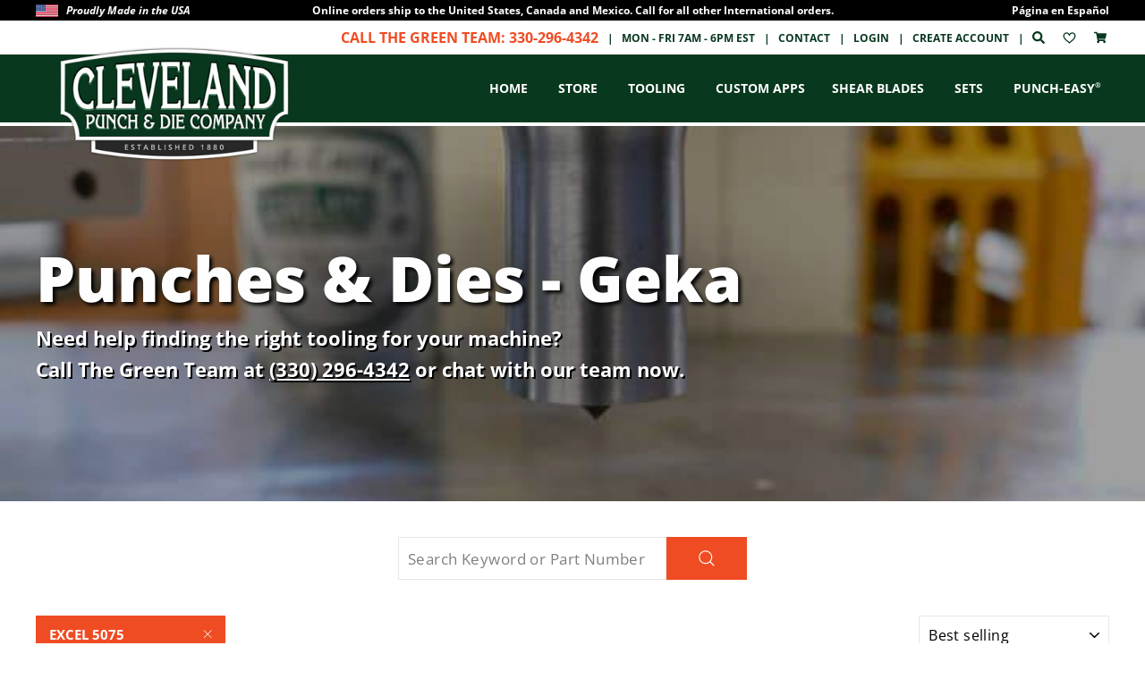

--- FILE ---
content_type: text/html; charset=utf-8
request_url: https://www.clevelandpunch.com/collections/punches-dies/excel-5075
body_size: 54865
content:
<!doctype html>
<html class="no-js" lang="en">
  <head>
    
    <meta charset="utf-8">
    <meta http-equiv="X-UA-Compatible" content="IE=edge,chrome=1">
    <meta name="viewport" content="width=device-width,initial-scale=1">
    <meta name="theme-color" content="#f04c23">
    <link rel="canonical" href="https://www.clevelandpunch.com/collections/punches-dies/excel-5075">
    <meta name="format-detection" content="telephone=no">
    <meta name="google-site-verification" content="6Zi94AQ-kypvFRFPRuaBhqP-AWj_kXrHBtHlOaPAyeM"><link rel="shortcut icon" href="//www.clevelandpunch.com/cdn/shop/files/favicon-32x32_32x32.png?v=1614731331" type="image/png">
    <title>Punches &amp; Dies - Geka</title><meta property="og:site_name" content="Cleveland Punch and Die">
  <meta property="og:url" content="https://www.clevelandpunch.com/collections/punches-dies/excel-5075">
  <meta property="og:title" content="Punches &amp; Dies - Geka">
  <meta property="og:type" content="website">
  <meta property="og:description" content="Cleveland Punch and Die"><meta property="og:image" content="http://www.clevelandpunch.com/cdn/shop/collections/category-punches-and-dies_be81ffb1-215d-4d63-a442-6b2d5e042ce3_1200x630.jpg?v=1574720902">
  <meta property="og:image:secure_url" content="https://www.clevelandpunch.com/cdn/shop/collections/category-punches-and-dies_be81ffb1-215d-4d63-a442-6b2d5e042ce3_1200x630.jpg?v=1574720902">
  <meta name="twitter:site" content="@">
  <meta name="twitter:card" content="summary_large_image">
  <meta name="twitter:title" content="Punches &amp; Dies - Geka">
  <meta name="twitter:description" content="Cleveland Punch and Die">


    <style data-shopify>
  @font-face {
  font-family: "Open Sans";
  font-weight: 800;
  font-style: normal;
  src: url("//www.clevelandpunch.com/cdn/fonts/open_sans/opensans_n8.8397a8153d7172f9fd2b668340b216c70cae90a5.woff2") format("woff2"),
       url("//www.clevelandpunch.com/cdn/fonts/open_sans/opensans_n8.e6b8c8da9a85739da8727944118b210848d95f08.woff") format("woff");
}

  @font-face {
  font-family: "Open Sans";
  font-weight: 400;
  font-style: normal;
  src: url("//www.clevelandpunch.com/cdn/fonts/open_sans/opensans_n4.c32e4d4eca5273f6d4ee95ddf54b5bbb75fc9b61.woff2") format("woff2"),
       url("//www.clevelandpunch.com/cdn/fonts/open_sans/opensans_n4.5f3406f8d94162b37bfa232b486ac93ee892406d.woff") format("woff");
}


  @font-face {
  font-family: "Open Sans";
  font-weight: 700;
  font-style: normal;
  src: url("//www.clevelandpunch.com/cdn/fonts/open_sans/opensans_n7.a9393be1574ea8606c68f4441806b2711d0d13e4.woff2") format("woff2"),
       url("//www.clevelandpunch.com/cdn/fonts/open_sans/opensans_n7.7b8af34a6ebf52beb1a4c1d8c73ad6910ec2e553.woff") format("woff");
}

  @font-face {
  font-family: "Open Sans";
  font-weight: 400;
  font-style: italic;
  src: url("//www.clevelandpunch.com/cdn/fonts/open_sans/opensans_i4.6f1d45f7a46916cc95c694aab32ecbf7509cbf33.woff2") format("woff2"),
       url("//www.clevelandpunch.com/cdn/fonts/open_sans/opensans_i4.4efaa52d5a57aa9a57c1556cc2b7465d18839daa.woff") format("woff");
}

  @font-face {
  font-family: "Open Sans";
  font-weight: 700;
  font-style: italic;
  src: url("//www.clevelandpunch.com/cdn/fonts/open_sans/opensans_i7.916ced2e2ce15f7fcd95d196601a15e7b89ee9a4.woff2") format("woff2"),
       url("//www.clevelandpunch.com/cdn/fonts/open_sans/opensans_i7.99a9cff8c86ea65461de497ade3d515a98f8b32a.woff") format("woff");
}

</style>

    <link href="//www.clevelandpunch.com/cdn/shop/t/5/assets/theme.scss.css?v=60699774368866911101746765675" rel="stylesheet" type="text/css" media="all" />

    <!-- CUSTOM CODE -->
    <link href="//www.clevelandpunch.com/cdn/shop/t/5/assets/theme-custom.css?v=145846867663370337431768329719" rel="stylesheet" type="text/css" media="all" />
    <link rel="stylesheet" type="text/css" href="//cdn.jsdelivr.net/npm/slick-carousel@1.8.1/slick/slick.css">
    <link
      href="//cdn.jsdelivr.net/npm/featherlight@1.7.14/release/featherlight.min.css"
      type="text/css"
      rel="stylesheet"
    >
    <script src="https://cdnjs.cloudflare.com/ajax/libs/jquery/3.2.1/jquery.min.js"></script>
    <!-- END CUSTOM CODE -->

    <!-- /snippets/favicons.liquid -->
<link rel="apple-touch-icon" sizes="180x180" href="//www.clevelandpunch.com/cdn/shop/t/5/assets/apple-touch-icon.png?v=53019553480017456351740622893">
<link rel="icon" type="image/png" href="//www.clevelandpunch.com/cdn/shop/t/5/assets/favicon-32x32.png?v=147756824000975294201740622895" sizes="32x32">
<link rel="icon" type="image/png" href="//www.clevelandpunch.com/cdn/shop/t/5/assets/favicon-194x194.png?v=10015" sizes="194x194">
<link rel="icon" type="image/png" href="//www.clevelandpunch.com/cdn/shop/t/5/assets/android-chrome-192x192.png?v=176224143723005007241740622892" sizes="192x192">
<link rel="icon" type="image/png" href="//www.clevelandpunch.com/cdn/shop/t/5/assets/favicon-16x16.png?v=74582994608595429821740622895" sizes="16x16">
<link rel="manifest" href="//www.clevelandpunch.com/cdn/shop/t/5/assets/site.webmanifest.json?v=144271839530023234121641802036">
<link rel="mask-icon" href="//www.clevelandpunch.com/cdn/shop/t/5/assets/safari-pinned-tab.svg?v=1736213936479548971641802033" color="#00d1ae">
<link rel="shortcut icon" href="//www.clevelandpunch.com/cdn/shop/t/5/assets/favicon.ico?v=167226048636755036311740622893">
<meta name="apple-mobile-web-app-title" content="Cleveland Punch and Die">
<meta name="application-name" content="Cleveland Punch and Die">
<meta name="msapplication-TileColor" content="#ffffff">
<meta name="msapplication-TileImage" content="//www.clevelandpunch.com/cdn/shop/t/5/assets/mstile-144x144.png?v=10015">
<meta name="msapplication-config" content="//www.clevelandpunch.com/cdn/shop/t/5/assets/browserconfig.xml?v=29997573532785455881740622907">
<meta name="theme-color" content="#ffffff">
    <style>
      .icartShopifyCartContent .shopify-section .index-section{
         margin:0;
       }
    </style>
    <style data-shopify>
      .collection-item__title {
        font-size: 20.8px;
      }

      @media screen and (min-width: 769px) {
        .collection-item__title {
          font-size: 26px;
        }
      }
    </style>

    <script>
      document.documentElement.className = document.documentElement.className.replace('no-js', 'js');

      window.theme = window.theme || {};
      theme.strings = {
        addToCart: "Add to cart",
        soldOut: "Sold Out",
        unavailable: "Unavailable",
        stockLabel: "[count] in stock",
        savePrice: "Save [saved_amount]",
        cartEmpty: "Your cart is currently empty.",
        cartTermsConfirmation: "You must agree with the terms and conditions of sales to check out"
      };
      theme.settings = {
        dynamicVariantsEnable: true,
        dynamicVariantType: "dropdown",
        cartType: "drawer",
        currenciesEnabled: false,
        nativeMultiCurrency: 1 > 1 ? true : false,
        moneyFormat: "${{amount}}",
        saveType: "dollar",
        recentlyViewedEnabled: false,
        inventoryThreshold: 10,
        quickView: false,
        themeVersion: "2.2.0"
      };
    </script>

    <script>window.performance && window.performance.mark && window.performance.mark('shopify.content_for_header.start');</script><meta name="facebook-domain-verification" content="gd28mt8n624ps5qculqlsvmpwaolmg">
<meta id="shopify-digital-wallet" name="shopify-digital-wallet" content="/28449144885/digital_wallets/dialog">
<meta name="shopify-checkout-api-token" content="7b815ed3ccca2d469d7f093672c23d4b">
<link rel="alternate" type="application/atom+xml" title="Feed" href="/collections/punches-dies/excel-5075.atom" />
<link rel="alternate" type="application/json+oembed" href="https://www.clevelandpunch.com/collections/punches-dies/excel-5075.oembed">
<script async="async" src="/checkouts/internal/preloads.js?locale=en-US"></script>
<link rel="preconnect" href="https://shop.app" crossorigin="anonymous">
<script async="async" src="https://shop.app/checkouts/internal/preloads.js?locale=en-US&shop_id=28449144885" crossorigin="anonymous"></script>
<script id="apple-pay-shop-capabilities" type="application/json">{"shopId":28449144885,"countryCode":"US","currencyCode":"USD","merchantCapabilities":["supports3DS"],"merchantId":"gid:\/\/shopify\/Shop\/28449144885","merchantName":"Cleveland Punch and Die","requiredBillingContactFields":["postalAddress","email","phone"],"requiredShippingContactFields":["postalAddress","email","phone"],"shippingType":"shipping","supportedNetworks":["visa","masterCard","amex","discover","elo","jcb"],"total":{"type":"pending","label":"Cleveland Punch and Die","amount":"1.00"},"shopifyPaymentsEnabled":true,"supportsSubscriptions":true}</script>
<script id="shopify-features" type="application/json">{"accessToken":"7b815ed3ccca2d469d7f093672c23d4b","betas":["rich-media-storefront-analytics"],"domain":"www.clevelandpunch.com","predictiveSearch":true,"shopId":28449144885,"locale":"en"}</script>
<script>var Shopify = Shopify || {};
Shopify.shop = "cleveland-punch-and-die-staging.myshopify.com";
Shopify.locale = "en";
Shopify.currency = {"active":"USD","rate":"1.0"};
Shopify.country = "US";
Shopify.theme = {"name":"Custom Applications","id":122083868725,"schema_name":"Impulse","schema_version":"2.2.0","theme_store_id":null,"role":"main"};
Shopify.theme.handle = "null";
Shopify.theme.style = {"id":null,"handle":null};
Shopify.cdnHost = "www.clevelandpunch.com/cdn";
Shopify.routes = Shopify.routes || {};
Shopify.routes.root = "/";</script>
<script type="module">!function(o){(o.Shopify=o.Shopify||{}).modules=!0}(window);</script>
<script>!function(o){function n(){var o=[];function n(){o.push(Array.prototype.slice.apply(arguments))}return n.q=o,n}var t=o.Shopify=o.Shopify||{};t.loadFeatures=n(),t.autoloadFeatures=n()}(window);</script>
<script>
  window.ShopifyPay = window.ShopifyPay || {};
  window.ShopifyPay.apiHost = "shop.app\/pay";
  window.ShopifyPay.redirectState = null;
</script>
<script id="shop-js-analytics" type="application/json">{"pageType":"collection"}</script>
<script defer="defer" async type="module" src="//www.clevelandpunch.com/cdn/shopifycloud/shop-js/modules/v2/client.init-shop-cart-sync_BdyHc3Nr.en.esm.js"></script>
<script defer="defer" async type="module" src="//www.clevelandpunch.com/cdn/shopifycloud/shop-js/modules/v2/chunk.common_Daul8nwZ.esm.js"></script>
<script type="module">
  await import("//www.clevelandpunch.com/cdn/shopifycloud/shop-js/modules/v2/client.init-shop-cart-sync_BdyHc3Nr.en.esm.js");
await import("//www.clevelandpunch.com/cdn/shopifycloud/shop-js/modules/v2/chunk.common_Daul8nwZ.esm.js");

  window.Shopify.SignInWithShop?.initShopCartSync?.({"fedCMEnabled":true,"windoidEnabled":true});

</script>
<script>
  window.Shopify = window.Shopify || {};
  if (!window.Shopify.featureAssets) window.Shopify.featureAssets = {};
  window.Shopify.featureAssets['shop-js'] = {"shop-cart-sync":["modules/v2/client.shop-cart-sync_QYOiDySF.en.esm.js","modules/v2/chunk.common_Daul8nwZ.esm.js"],"init-fed-cm":["modules/v2/client.init-fed-cm_DchLp9rc.en.esm.js","modules/v2/chunk.common_Daul8nwZ.esm.js"],"shop-button":["modules/v2/client.shop-button_OV7bAJc5.en.esm.js","modules/v2/chunk.common_Daul8nwZ.esm.js"],"init-windoid":["modules/v2/client.init-windoid_DwxFKQ8e.en.esm.js","modules/v2/chunk.common_Daul8nwZ.esm.js"],"shop-cash-offers":["modules/v2/client.shop-cash-offers_DWtL6Bq3.en.esm.js","modules/v2/chunk.common_Daul8nwZ.esm.js","modules/v2/chunk.modal_CQq8HTM6.esm.js"],"shop-toast-manager":["modules/v2/client.shop-toast-manager_CX9r1SjA.en.esm.js","modules/v2/chunk.common_Daul8nwZ.esm.js"],"init-shop-email-lookup-coordinator":["modules/v2/client.init-shop-email-lookup-coordinator_UhKnw74l.en.esm.js","modules/v2/chunk.common_Daul8nwZ.esm.js"],"pay-button":["modules/v2/client.pay-button_DzxNnLDY.en.esm.js","modules/v2/chunk.common_Daul8nwZ.esm.js"],"avatar":["modules/v2/client.avatar_BTnouDA3.en.esm.js"],"init-shop-cart-sync":["modules/v2/client.init-shop-cart-sync_BdyHc3Nr.en.esm.js","modules/v2/chunk.common_Daul8nwZ.esm.js"],"shop-login-button":["modules/v2/client.shop-login-button_D8B466_1.en.esm.js","modules/v2/chunk.common_Daul8nwZ.esm.js","modules/v2/chunk.modal_CQq8HTM6.esm.js"],"init-customer-accounts-sign-up":["modules/v2/client.init-customer-accounts-sign-up_C8fpPm4i.en.esm.js","modules/v2/client.shop-login-button_D8B466_1.en.esm.js","modules/v2/chunk.common_Daul8nwZ.esm.js","modules/v2/chunk.modal_CQq8HTM6.esm.js"],"init-shop-for-new-customer-accounts":["modules/v2/client.init-shop-for-new-customer-accounts_CVTO0Ztu.en.esm.js","modules/v2/client.shop-login-button_D8B466_1.en.esm.js","modules/v2/chunk.common_Daul8nwZ.esm.js","modules/v2/chunk.modal_CQq8HTM6.esm.js"],"init-customer-accounts":["modules/v2/client.init-customer-accounts_dRgKMfrE.en.esm.js","modules/v2/client.shop-login-button_D8B466_1.en.esm.js","modules/v2/chunk.common_Daul8nwZ.esm.js","modules/v2/chunk.modal_CQq8HTM6.esm.js"],"shop-follow-button":["modules/v2/client.shop-follow-button_CkZpjEct.en.esm.js","modules/v2/chunk.common_Daul8nwZ.esm.js","modules/v2/chunk.modal_CQq8HTM6.esm.js"],"lead-capture":["modules/v2/client.lead-capture_BntHBhfp.en.esm.js","modules/v2/chunk.common_Daul8nwZ.esm.js","modules/v2/chunk.modal_CQq8HTM6.esm.js"],"checkout-modal":["modules/v2/client.checkout-modal_CfxcYbTm.en.esm.js","modules/v2/chunk.common_Daul8nwZ.esm.js","modules/v2/chunk.modal_CQq8HTM6.esm.js"],"shop-login":["modules/v2/client.shop-login_Da4GZ2H6.en.esm.js","modules/v2/chunk.common_Daul8nwZ.esm.js","modules/v2/chunk.modal_CQq8HTM6.esm.js"],"payment-terms":["modules/v2/client.payment-terms_MV4M3zvL.en.esm.js","modules/v2/chunk.common_Daul8nwZ.esm.js","modules/v2/chunk.modal_CQq8HTM6.esm.js"]};
</script>
<script>(function() {
  var isLoaded = false;
  function asyncLoad() {
    if (isLoaded) return;
    isLoaded = true;
    var urls = ["https:\/\/chimpstatic.com\/mcjs-connected\/js\/users\/d391b5c3891e2bccc53268241\/5ca4471a75178dc7715e2b732.js?shop=cleveland-punch-and-die-staging.myshopify.com","https:\/\/zooomyapps.com\/wishlist\/ZooomyOrders.js?shop=cleveland-punch-and-die-staging.myshopify.com","https:\/\/customer-first-focus.b-cdn.net\/cffPCLoader_min.js?shop=cleveland-punch-and-die-staging.myshopify.com"];
    for (var i = 0; i < urls.length; i++) {
      var s = document.createElement('script');
      s.type = 'text/javascript';
      s.async = true;
      s.src = urls[i];
      var x = document.getElementsByTagName('script')[0];
      x.parentNode.insertBefore(s, x);
    }
  };
  if(window.attachEvent) {
    window.attachEvent('onload', asyncLoad);
  } else {
    window.addEventListener('load', asyncLoad, false);
  }
})();</script>
<script id="__st">var __st={"a":28449144885,"offset":-18000,"reqid":"87acb0b4-ade5-4cf5-bf2a-ffb388a99567-1769006101","pageurl":"www.clevelandpunch.com\/collections\/punches-dies\/excel-5075","u":"3b8fb89f0a63","p":"collection","rtyp":"collection","rid":156117958709};</script>
<script>window.ShopifyPaypalV4VisibilityTracking = true;</script>
<script id="captcha-bootstrap">!function(){'use strict';const t='contact',e='account',n='new_comment',o=[[t,t],['blogs',n],['comments',n],[t,'customer']],c=[[e,'customer_login'],[e,'guest_login'],[e,'recover_customer_password'],[e,'create_customer']],r=t=>t.map((([t,e])=>`form[action*='/${t}']:not([data-nocaptcha='true']) input[name='form_type'][value='${e}']`)).join(','),a=t=>()=>t?[...document.querySelectorAll(t)].map((t=>t.form)):[];function s(){const t=[...o],e=r(t);return a(e)}const i='password',u='form_key',d=['recaptcha-v3-token','g-recaptcha-response','h-captcha-response',i],f=()=>{try{return window.sessionStorage}catch{return}},m='__shopify_v',_=t=>t.elements[u];function p(t,e,n=!1){try{const o=window.sessionStorage,c=JSON.parse(o.getItem(e)),{data:r}=function(t){const{data:e,action:n}=t;return t[m]||n?{data:e,action:n}:{data:t,action:n}}(c);for(const[e,n]of Object.entries(r))t.elements[e]&&(t.elements[e].value=n);n&&o.removeItem(e)}catch(o){console.error('form repopulation failed',{error:o})}}const l='form_type',E='cptcha';function T(t){t.dataset[E]=!0}const w=window,h=w.document,L='Shopify',v='ce_forms',y='captcha';let A=!1;((t,e)=>{const n=(g='f06e6c50-85a8-45c8-87d0-21a2b65856fe',I='https://cdn.shopify.com/shopifycloud/storefront-forms-hcaptcha/ce_storefront_forms_captcha_hcaptcha.v1.5.2.iife.js',D={infoText:'Protected by hCaptcha',privacyText:'Privacy',termsText:'Terms'},(t,e,n)=>{const o=w[L][v],c=o.bindForm;if(c)return c(t,g,e,D).then(n);var r;o.q.push([[t,g,e,D],n]),r=I,A||(h.body.append(Object.assign(h.createElement('script'),{id:'captcha-provider',async:!0,src:r})),A=!0)});var g,I,D;w[L]=w[L]||{},w[L][v]=w[L][v]||{},w[L][v].q=[],w[L][y]=w[L][y]||{},w[L][y].protect=function(t,e){n(t,void 0,e),T(t)},Object.freeze(w[L][y]),function(t,e,n,w,h,L){const[v,y,A,g]=function(t,e,n){const i=e?o:[],u=t?c:[],d=[...i,...u],f=r(d),m=r(i),_=r(d.filter((([t,e])=>n.includes(e))));return[a(f),a(m),a(_),s()]}(w,h,L),I=t=>{const e=t.target;return e instanceof HTMLFormElement?e:e&&e.form},D=t=>v().includes(t);t.addEventListener('submit',(t=>{const e=I(t);if(!e)return;const n=D(e)&&!e.dataset.hcaptchaBound&&!e.dataset.recaptchaBound,o=_(e),c=g().includes(e)&&(!o||!o.value);(n||c)&&t.preventDefault(),c&&!n&&(function(t){try{if(!f())return;!function(t){const e=f();if(!e)return;const n=_(t);if(!n)return;const o=n.value;o&&e.removeItem(o)}(t);const e=Array.from(Array(32),(()=>Math.random().toString(36)[2])).join('');!function(t,e){_(t)||t.append(Object.assign(document.createElement('input'),{type:'hidden',name:u})),t.elements[u].value=e}(t,e),function(t,e){const n=f();if(!n)return;const o=[...t.querySelectorAll(`input[type='${i}']`)].map((({name:t})=>t)),c=[...d,...o],r={};for(const[a,s]of new FormData(t).entries())c.includes(a)||(r[a]=s);n.setItem(e,JSON.stringify({[m]:1,action:t.action,data:r}))}(t,e)}catch(e){console.error('failed to persist form',e)}}(e),e.submit())}));const S=(t,e)=>{t&&!t.dataset[E]&&(n(t,e.some((e=>e===t))),T(t))};for(const o of['focusin','change'])t.addEventListener(o,(t=>{const e=I(t);D(e)&&S(e,y())}));const B=e.get('form_key'),M=e.get(l),P=B&&M;t.addEventListener('DOMContentLoaded',(()=>{const t=y();if(P)for(const e of t)e.elements[l].value===M&&p(e,B);[...new Set([...A(),...v().filter((t=>'true'===t.dataset.shopifyCaptcha))])].forEach((e=>S(e,t)))}))}(h,new URLSearchParams(w.location.search),n,t,e,['guest_login'])})(!1,!0)}();</script>
<script integrity="sha256-4kQ18oKyAcykRKYeNunJcIwy7WH5gtpwJnB7kiuLZ1E=" data-source-attribution="shopify.loadfeatures" defer="defer" src="//www.clevelandpunch.com/cdn/shopifycloud/storefront/assets/storefront/load_feature-a0a9edcb.js" crossorigin="anonymous"></script>
<script crossorigin="anonymous" defer="defer" src="//www.clevelandpunch.com/cdn/shopifycloud/storefront/assets/shopify_pay/storefront-65b4c6d7.js?v=20250812"></script>
<script data-source-attribution="shopify.dynamic_checkout.dynamic.init">var Shopify=Shopify||{};Shopify.PaymentButton=Shopify.PaymentButton||{isStorefrontPortableWallets:!0,init:function(){window.Shopify.PaymentButton.init=function(){};var t=document.createElement("script");t.src="https://www.clevelandpunch.com/cdn/shopifycloud/portable-wallets/latest/portable-wallets.en.js",t.type="module",document.head.appendChild(t)}};
</script>
<script data-source-attribution="shopify.dynamic_checkout.buyer_consent">
  function portableWalletsHideBuyerConsent(e){var t=document.getElementById("shopify-buyer-consent"),n=document.getElementById("shopify-subscription-policy-button");t&&n&&(t.classList.add("hidden"),t.setAttribute("aria-hidden","true"),n.removeEventListener("click",e))}function portableWalletsShowBuyerConsent(e){var t=document.getElementById("shopify-buyer-consent"),n=document.getElementById("shopify-subscription-policy-button");t&&n&&(t.classList.remove("hidden"),t.removeAttribute("aria-hidden"),n.addEventListener("click",e))}window.Shopify?.PaymentButton&&(window.Shopify.PaymentButton.hideBuyerConsent=portableWalletsHideBuyerConsent,window.Shopify.PaymentButton.showBuyerConsent=portableWalletsShowBuyerConsent);
</script>
<script data-source-attribution="shopify.dynamic_checkout.cart.bootstrap">document.addEventListener("DOMContentLoaded",(function(){function t(){return document.querySelector("shopify-accelerated-checkout-cart, shopify-accelerated-checkout")}if(t())Shopify.PaymentButton.init();else{new MutationObserver((function(e,n){t()&&(Shopify.PaymentButton.init(),n.disconnect())})).observe(document.body,{childList:!0,subtree:!0})}}));
</script>
<link id="shopify-accelerated-checkout-styles" rel="stylesheet" media="screen" href="https://www.clevelandpunch.com/cdn/shopifycloud/portable-wallets/latest/accelerated-checkout-backwards-compat.css" crossorigin="anonymous">
<style id="shopify-accelerated-checkout-cart">
        #shopify-buyer-consent {
  margin-top: 1em;
  display: inline-block;
  width: 100%;
}

#shopify-buyer-consent.hidden {
  display: none;
}

#shopify-subscription-policy-button {
  background: none;
  border: none;
  padding: 0;
  text-decoration: underline;
  font-size: inherit;
  cursor: pointer;
}

#shopify-subscription-policy-button::before {
  box-shadow: none;
}

      </style>

<script>window.performance && window.performance.mark && window.performance.mark('shopify.content_for_header.end');</script>

    <script src="//www.clevelandpunch.com/cdn/shop/t/5/assets/vendor-scripts-v2.js?v=175138136076950814901641802042" defer="defer"></script>

    
    <link rel="stylesheet" href="//www.clevelandpunch.com/cdn/shop/t/5/assets/font-awesome-solid.css?v=151562691228416912171768329720">
    <script src="//www.clevelandpunch.com/cdn/shop/t/5/assets/theme.js?v=73232332757538865191765211606" defer="defer"></script><script>
    
    
    
    
    
    var gsf_conversion_data = {page_type : 'category', event : 'view_item_list', data : {product_data : [{variant_id : 32117502771253, product_id : 4594541756469, name : "F20/F59 Punch &amp; Die Set - 12 Pack", price : "375.00", currency : "USD", sku : "CPDS0003", brand : "Cleveland Punch and Die", variant : "Default Title", category : ""}, {variant_id : 40687106818101, product_id : 6816437370933, name : "F20/F59 Punch &amp; Die Set - 6 Pack", price : "195.00", currency : "USD", sku : "CPDS0133", brand : "Cleveland Punch and Die", variant : "Default Title", category : ""}, {variant_id : 42610693341237, product_id : 7238315606069, name : "F20/F59 Oblong Punch &amp; Die Set - 6 Pack", price : "395.00", currency : "USD", sku : "CPDS0172", brand : "Cleveland Punch and Die", variant : "No Keyway", category : ""}, {variant_id : 44850959679541, product_id : 8010371825717, name : "F20/F59 Square Ironworker Punch &amp; Die Set - 6 Pack", price : "545.00", currency : "USD", sku : "CPDS0179", brand : "Cleveland Punch and Die", variant : "No Keyway", category : ""}], total_price :"1510.00", shop_currency : "USD"}};
    
</script>


  <!-- BEGIN app block: shopify://apps/helium-customer-fields/blocks/app-embed/bab58598-3e6a-4377-aaaa-97189b15f131 -->







































<script>
  if ('CF' in window) {
    window.CF.appEmbedEnabled = true;
  } else {
    window.CF = {
      appEmbedEnabled: true,
    };
  }

  window.CF.editAccountFormId = "NPtJGb";
  window.CF.registrationFormId = "NPtJGb";
</script>

<!-- BEGIN app snippet: patch-registration-links -->







































<script>
  function patchRegistrationLinks() {
    const PATCHABLE_LINKS_SELECTOR = 'a[href*="/account/register"]';

    const search = new URLSearchParams(window.location.search);
    const checkoutUrl = search.get('checkout_url');
    const returnUrl = search.get('return_url');

    const redirectUrl = checkoutUrl || returnUrl;
    if (!redirectUrl) return;

    const registrationLinks = Array.from(document.querySelectorAll(PATCHABLE_LINKS_SELECTOR));
    registrationLinks.forEach(link => {
      const url = new URL(link.href);

      url.searchParams.set('return_url', redirectUrl);

      link.href = url.href;
    });
  }

  if (['complete', 'interactive', 'loaded'].includes(document.readyState)) {
    patchRegistrationLinks();
  } else {
    document.addEventListener('DOMContentLoaded', () => patchRegistrationLinks());
  }
</script><!-- END app snippet -->
<!-- BEGIN app snippet: patch-login-grecaptcha-conflict -->







































<script>
  // Fixes a problem where both grecaptcha and hcaptcha response fields are included in the /account/login form submission
  // resulting in a 404 on the /challenge page.
  // This is caused by our triggerShopifyRecaptchaLoad function in initialize-forms.liquid.ejs
  // The fix itself just removes the unnecessary g-recaptcha-response input

  function patchLoginGrecaptchaConflict() {
    Array.from(document.querySelectorAll('form')).forEach(form => {
      form.addEventListener('submit', e => {
        const grecaptchaResponse = form.querySelector('[name="g-recaptcha-response"]');
        const hcaptchaResponse = form.querySelector('[name="h-captcha-response"]');

        if (grecaptchaResponse && hcaptchaResponse) {
          // Can't use both. Only keep hcaptcha response field.
          grecaptchaResponse.parentElement.removeChild(grecaptchaResponse);
        }
      })
    })
  }

  if (['complete', 'interactive', 'loaded'].includes(document.readyState)) {
    patchLoginGrecaptchaConflict();
  } else {
    document.addEventListener('DOMContentLoaded', () => patchLoginGrecaptchaConflict());
  }
</script><!-- END app snippet -->
<!-- BEGIN app snippet: embed-data -->


























































<script>
  window.CF.version = "5.1.3";
  window.CF.environment = 
  {
  
  "domain": "cleveland-punch-and-die-staging.myshopify.com",
  "servicesToken": "1769006101:98d717f85e78416513a3754170273b0274ccb53c9933d0eb1dbdb942d49694e5",
  "baseApiUrl": "https:\/\/app.customerfields.com",
  "captchaSiteKey": "6LenJkkeAAAAAHfSC_hQlnX_EoJl9UIrbU5ExW9W",
  "captchaEnabled": true,
  "proxyPath": "\/tools\/customr",
  "countries": [{"name":"Afghanistan","code":"AF"},{"name":"Åland Islands","code":"AX"},{"name":"Albania","code":"AL"},{"name":"Algeria","code":"DZ"},{"name":"Andorra","code":"AD"},{"name":"Angola","code":"AO"},{"name":"Anguilla","code":"AI"},{"name":"Antigua \u0026 Barbuda","code":"AG"},{"name":"Argentina","code":"AR","provinces":[{"name":"Buenos Aires Province","code":"B"},{"name":"Catamarca","code":"K"},{"name":"Chaco","code":"H"},{"name":"Chubut","code":"U"},{"name":"Buenos Aires (Autonomous City)","code":"C"},{"name":"Córdoba","code":"X"},{"name":"Corrientes","code":"W"},{"name":"Entre Ríos","code":"E"},{"name":"Formosa","code":"P"},{"name":"Jujuy","code":"Y"},{"name":"La Pampa","code":"L"},{"name":"La Rioja","code":"F"},{"name":"Mendoza","code":"M"},{"name":"Misiones","code":"N"},{"name":"Neuquén","code":"Q"},{"name":"Río Negro","code":"R"},{"name":"Salta","code":"A"},{"name":"San Juan","code":"J"},{"name":"San Luis","code":"D"},{"name":"Santa Cruz","code":"Z"},{"name":"Santa Fe","code":"S"},{"name":"Santiago del Estero","code":"G"},{"name":"Tierra del Fuego","code":"V"},{"name":"Tucumán","code":"T"}]},{"name":"Armenia","code":"AM"},{"name":"Aruba","code":"AW"},{"name":"Ascension Island","code":"AC"},{"name":"Australia","code":"AU","provinces":[{"name":"Australian Capital Territory","code":"ACT"},{"name":"New South Wales","code":"NSW"},{"name":"Northern Territory","code":"NT"},{"name":"Queensland","code":"QLD"},{"name":"South Australia","code":"SA"},{"name":"Tasmania","code":"TAS"},{"name":"Victoria","code":"VIC"},{"name":"Western Australia","code":"WA"}]},{"name":"Austria","code":"AT"},{"name":"Azerbaijan","code":"AZ"},{"name":"Bahamas","code":"BS"},{"name":"Bahrain","code":"BH"},{"name":"Bangladesh","code":"BD"},{"name":"Barbados","code":"BB"},{"name":"Belarus","code":"BY"},{"name":"Belgium","code":"BE"},{"name":"Belize","code":"BZ"},{"name":"Benin","code":"BJ"},{"name":"Bermuda","code":"BM"},{"name":"Bhutan","code":"BT"},{"name":"Bolivia","code":"BO"},{"name":"Bosnia \u0026 Herzegovina","code":"BA"},{"name":"Botswana","code":"BW"},{"name":"Brazil","code":"BR","provinces":[{"name":"Acre","code":"AC"},{"name":"Alagoas","code":"AL"},{"name":"Amapá","code":"AP"},{"name":"Amazonas","code":"AM"},{"name":"Bahia","code":"BA"},{"name":"Ceará","code":"CE"},{"name":"Federal District","code":"DF"},{"name":"Espírito Santo","code":"ES"},{"name":"Goiás","code":"GO"},{"name":"Maranhão","code":"MA"},{"name":"Mato Grosso","code":"MT"},{"name":"Mato Grosso do Sul","code":"MS"},{"name":"Minas Gerais","code":"MG"},{"name":"Pará","code":"PA"},{"name":"Paraíba","code":"PB"},{"name":"Paraná","code":"PR"},{"name":"Pernambuco","code":"PE"},{"name":"Piauí","code":"PI"},{"name":"Rio Grande do Norte","code":"RN"},{"name":"Rio Grande do Sul","code":"RS"},{"name":"Rio de Janeiro","code":"RJ"},{"name":"Rondônia","code":"RO"},{"name":"Roraima","code":"RR"},{"name":"Santa Catarina","code":"SC"},{"name":"São Paulo","code":"SP"},{"name":"Sergipe","code":"SE"},{"name":"Tocantins","code":"TO"}]},{"name":"British Indian Ocean Territory","code":"IO"},{"name":"British Virgin Islands","code":"VG"},{"name":"Brunei","code":"BN"},{"name":"Bulgaria","code":"BG"},{"name":"Burkina Faso","code":"BF"},{"name":"Burundi","code":"BI"},{"name":"Cambodia","code":"KH"},{"name":"Cameroon","code":"CM"},{"name":"Canada","code":"CA","provinces":[{"name":"Alberta","code":"AB"},{"name":"British Columbia","code":"BC"},{"name":"Manitoba","code":"MB"},{"name":"New Brunswick","code":"NB"},{"name":"Newfoundland and Labrador","code":"NL"},{"name":"Northwest Territories","code":"NT"},{"name":"Nova Scotia","code":"NS"},{"name":"Nunavut","code":"NU"},{"name":"Ontario","code":"ON"},{"name":"Prince Edward Island","code":"PE"},{"name":"Quebec","code":"QC"},{"name":"Saskatchewan","code":"SK"},{"name":"Yukon","code":"YT"}]},{"name":"Cape Verde","code":"CV"},{"name":"Caribbean Netherlands","code":"BQ"},{"name":"Cayman Islands","code":"KY"},{"name":"Central African Republic","code":"CF"},{"name":"Chad","code":"TD"},{"name":"Chile","code":"CL","provinces":[{"name":"Arica y Parinacota","code":"AP"},{"name":"Tarapacá","code":"TA"},{"name":"Antofagasta","code":"AN"},{"name":"Atacama","code":"AT"},{"name":"Coquimbo","code":"CO"},{"name":"Valparaíso","code":"VS"},{"name":"Santiago Metropolitan","code":"RM"},{"name":"Libertador General Bernardo O’Higgins","code":"LI"},{"name":"Maule","code":"ML"},{"name":"Ñuble","code":"NB"},{"name":"Bío Bío","code":"BI"},{"name":"Araucanía","code":"AR"},{"name":"Los Ríos","code":"LR"},{"name":"Los Lagos","code":"LL"},{"name":"Aysén","code":"AI"},{"name":"Magallanes Region","code":"MA"}]},{"name":"China","code":"CN","provinces":[{"name":"Anhui","code":"AH"},{"name":"Beijing","code":"BJ"},{"name":"Chongqing","code":"CQ"},{"name":"Fujian","code":"FJ"},{"name":"Gansu","code":"GS"},{"name":"Guangdong","code":"GD"},{"name":"Guangxi","code":"GX"},{"name":"Guizhou","code":"GZ"},{"name":"Hainan","code":"HI"},{"name":"Hebei","code":"HE"},{"name":"Heilongjiang","code":"HL"},{"name":"Henan","code":"HA"},{"name":"Hubei","code":"HB"},{"name":"Hunan","code":"HN"},{"name":"Inner Mongolia","code":"NM"},{"name":"Jiangsu","code":"JS"},{"name":"Jiangxi","code":"JX"},{"name":"Jilin","code":"JL"},{"name":"Liaoning","code":"LN"},{"name":"Ningxia","code":"NX"},{"name":"Qinghai","code":"QH"},{"name":"Shaanxi","code":"SN"},{"name":"Shandong","code":"SD"},{"name":"Shanghai","code":"SH"},{"name":"Shanxi","code":"SX"},{"name":"Sichuan","code":"SC"},{"name":"Tianjin","code":"TJ"},{"name":"Xinjiang","code":"XJ"},{"name":"Tibet","code":"YZ"},{"name":"Yunnan","code":"YN"},{"name":"Zhejiang","code":"ZJ"}]},{"name":"Christmas Island","code":"CX"},{"name":"Cocos (Keeling) Islands","code":"CC"},{"name":"Colombia","code":"CO","provinces":[{"name":"Capital District","code":"DC"},{"name":"Amazonas","code":"AMA"},{"name":"Antioquia","code":"ANT"},{"name":"Arauca","code":"ARA"},{"name":"Atlántico","code":"ATL"},{"name":"Bolívar","code":"BOL"},{"name":"Boyacá","code":"BOY"},{"name":"Caldas","code":"CAL"},{"name":"Caquetá","code":"CAQ"},{"name":"Casanare","code":"CAS"},{"name":"Cauca","code":"CAU"},{"name":"Cesar","code":"CES"},{"name":"Chocó","code":"CHO"},{"name":"Córdoba","code":"COR"},{"name":"Cundinamarca","code":"CUN"},{"name":"Guainía","code":"GUA"},{"name":"Guaviare","code":"GUV"},{"name":"Huila","code":"HUI"},{"name":"La Guajira","code":"LAG"},{"name":"Magdalena","code":"MAG"},{"name":"Meta","code":"MET"},{"name":"Nariño","code":"NAR"},{"name":"Norte de Santander","code":"NSA"},{"name":"Putumayo","code":"PUT"},{"name":"Quindío","code":"QUI"},{"name":"Risaralda","code":"RIS"},{"name":"San Andrés \u0026 Providencia","code":"SAP"},{"name":"Santander","code":"SAN"},{"name":"Sucre","code":"SUC"},{"name":"Tolima","code":"TOL"},{"name":"Valle del Cauca","code":"VAC"},{"name":"Vaupés","code":"VAU"},{"name":"Vichada","code":"VID"}]},{"name":"Comoros","code":"KM"},{"name":"Congo - Brazzaville","code":"CG"},{"name":"Congo - Kinshasa","code":"CD"},{"name":"Cook Islands","code":"CK"},{"name":"Costa Rica","code":"CR","provinces":[{"name":"Alajuela","code":"CR-A"},{"name":"Cartago","code":"CR-C"},{"name":"Guanacaste","code":"CR-G"},{"name":"Heredia","code":"CR-H"},{"name":"Limón","code":"CR-L"},{"name":"Puntarenas","code":"CR-P"},{"name":"San José","code":"CR-SJ"}]},{"name":"Croatia","code":"HR"},{"name":"Curaçao","code":"CW"},{"name":"Cyprus","code":"CY"},{"name":"Czechia","code":"CZ"},{"name":"Côte d’Ivoire","code":"CI"},{"name":"Denmark","code":"DK"},{"name":"Djibouti","code":"DJ"},{"name":"Dominica","code":"DM"},{"name":"Dominican Republic","code":"DO"},{"name":"Ecuador","code":"EC"},{"name":"Egypt","code":"EG","provinces":[{"name":"6th of October","code":"SU"},{"name":"Al Sharqia","code":"SHR"},{"name":"Alexandria","code":"ALX"},{"name":"Aswan","code":"ASN"},{"name":"Asyut","code":"AST"},{"name":"Beheira","code":"BH"},{"name":"Beni Suef","code":"BNS"},{"name":"Cairo","code":"C"},{"name":"Dakahlia","code":"DK"},{"name":"Damietta","code":"DT"},{"name":"Faiyum","code":"FYM"},{"name":"Gharbia","code":"GH"},{"name":"Giza","code":"GZ"},{"name":"Helwan","code":"HU"},{"name":"Ismailia","code":"IS"},{"name":"Kafr el-Sheikh","code":"KFS"},{"name":"Luxor","code":"LX"},{"name":"Matrouh","code":"MT"},{"name":"Minya","code":"MN"},{"name":"Monufia","code":"MNF"},{"name":"New Valley","code":"WAD"},{"name":"North Sinai","code":"SIN"},{"name":"Port Said","code":"PTS"},{"name":"Qalyubia","code":"KB"},{"name":"Qena","code":"KN"},{"name":"Red Sea","code":"BA"},{"name":"Sohag","code":"SHG"},{"name":"South Sinai","code":"JS"},{"name":"Suez","code":"SUZ"}]},{"name":"El Salvador","code":"SV","provinces":[{"name":"Ahuachapán","code":"SV-AH"},{"name":"Cabañas","code":"SV-CA"},{"name":"Chalatenango","code":"SV-CH"},{"name":"Cuscatlán","code":"SV-CU"},{"name":"La Libertad","code":"SV-LI"},{"name":"La Paz","code":"SV-PA"},{"name":"La Unión","code":"SV-UN"},{"name":"Morazán","code":"SV-MO"},{"name":"San Miguel","code":"SV-SM"},{"name":"San Salvador","code":"SV-SS"},{"name":"San Vicente","code":"SV-SV"},{"name":"Santa Ana","code":"SV-SA"},{"name":"Sonsonate","code":"SV-SO"},{"name":"Usulután","code":"SV-US"}]},{"name":"Equatorial Guinea","code":"GQ"},{"name":"Eritrea","code":"ER"},{"name":"Estonia","code":"EE"},{"name":"Eswatini","code":"SZ"},{"name":"Ethiopia","code":"ET"},{"name":"Falkland Islands","code":"FK"},{"name":"Faroe Islands","code":"FO"},{"name":"Fiji","code":"FJ"},{"name":"Finland","code":"FI"},{"name":"France","code":"FR"},{"name":"French Guiana","code":"GF"},{"name":"French Polynesia","code":"PF"},{"name":"French Southern Territories","code":"TF"},{"name":"Gabon","code":"GA"},{"name":"Gambia","code":"GM"},{"name":"Georgia","code":"GE"},{"name":"Germany","code":"DE"},{"name":"Ghana","code":"GH"},{"name":"Gibraltar","code":"GI"},{"name":"Greece","code":"GR"},{"name":"Greenland","code":"GL"},{"name":"Grenada","code":"GD"},{"name":"Guadeloupe","code":"GP"},{"name":"Guatemala","code":"GT","provinces":[{"name":"Alta Verapaz","code":"AVE"},{"name":"Baja Verapaz","code":"BVE"},{"name":"Chimaltenango","code":"CMT"},{"name":"Chiquimula","code":"CQM"},{"name":"El Progreso","code":"EPR"},{"name":"Escuintla","code":"ESC"},{"name":"Guatemala","code":"GUA"},{"name":"Huehuetenango","code":"HUE"},{"name":"Izabal","code":"IZA"},{"name":"Jalapa","code":"JAL"},{"name":"Jutiapa","code":"JUT"},{"name":"Petén","code":"PET"},{"name":"Quetzaltenango","code":"QUE"},{"name":"Quiché","code":"QUI"},{"name":"Retalhuleu","code":"RET"},{"name":"Sacatepéquez","code":"SAC"},{"name":"San Marcos","code":"SMA"},{"name":"Santa Rosa","code":"SRO"},{"name":"Sololá","code":"SOL"},{"name":"Suchitepéquez","code":"SUC"},{"name":"Totonicapán","code":"TOT"},{"name":"Zacapa","code":"ZAC"}]},{"name":"Guernsey","code":"GG"},{"name":"Guinea","code":"GN"},{"name":"Guinea-Bissau","code":"GW"},{"name":"Guyana","code":"GY"},{"name":"Haiti","code":"HT"},{"name":"Honduras","code":"HN"},{"name":"Hong Kong SAR","code":"HK","provinces":[{"name":"Hong Kong Island","code":"HK"},{"name":"Kowloon","code":"KL"},{"name":"New Territories","code":"NT"}]},{"name":"Hungary","code":"HU"},{"name":"Iceland","code":"IS"},{"name":"India","code":"IN","provinces":[{"name":"Andaman and Nicobar Islands","code":"AN"},{"name":"Andhra Pradesh","code":"AP"},{"name":"Arunachal Pradesh","code":"AR"},{"name":"Assam","code":"AS"},{"name":"Bihar","code":"BR"},{"name":"Chandigarh","code":"CH"},{"name":"Chhattisgarh","code":"CG"},{"name":"Dadra and Nagar Haveli","code":"DN"},{"name":"Daman and Diu","code":"DD"},{"name":"Delhi","code":"DL"},{"name":"Goa","code":"GA"},{"name":"Gujarat","code":"GJ"},{"name":"Haryana","code":"HR"},{"name":"Himachal Pradesh","code":"HP"},{"name":"Jammu and Kashmir","code":"JK"},{"name":"Jharkhand","code":"JH"},{"name":"Karnataka","code":"KA"},{"name":"Kerala","code":"KL"},{"name":"Ladakh","code":"LA"},{"name":"Lakshadweep","code":"LD"},{"name":"Madhya Pradesh","code":"MP"},{"name":"Maharashtra","code":"MH"},{"name":"Manipur","code":"MN"},{"name":"Meghalaya","code":"ML"},{"name":"Mizoram","code":"MZ"},{"name":"Nagaland","code":"NL"},{"name":"Odisha","code":"OR"},{"name":"Puducherry","code":"PY"},{"name":"Punjab","code":"PB"},{"name":"Rajasthan","code":"RJ"},{"name":"Sikkim","code":"SK"},{"name":"Tamil Nadu","code":"TN"},{"name":"Telangana","code":"TS"},{"name":"Tripura","code":"TR"},{"name":"Uttar Pradesh","code":"UP"},{"name":"Uttarakhand","code":"UK"},{"name":"West Bengal","code":"WB"}]},{"name":"Indonesia","code":"ID","provinces":[{"name":"Aceh","code":"AC"},{"name":"Bali","code":"BA"},{"name":"Bangka–Belitung Islands","code":"BB"},{"name":"Banten","code":"BT"},{"name":"Bengkulu","code":"BE"},{"name":"Gorontalo","code":"GO"},{"name":"Jakarta","code":"JK"},{"name":"Jambi","code":"JA"},{"name":"West Java","code":"JB"},{"name":"Central Java","code":"JT"},{"name":"East Java","code":"JI"},{"name":"West Kalimantan","code":"KB"},{"name":"South Kalimantan","code":"KS"},{"name":"Central Kalimantan","code":"KT"},{"name":"East Kalimantan","code":"KI"},{"name":"North Kalimantan","code":"KU"},{"name":"Riau Islands","code":"KR"},{"name":"Lampung","code":"LA"},{"name":"Maluku","code":"MA"},{"name":"North Maluku","code":"MU"},{"name":"North Sumatra","code":"SU"},{"name":"West Nusa Tenggara","code":"NB"},{"name":"East Nusa Tenggara","code":"NT"},{"name":"Papua","code":"PA"},{"name":"West Papua","code":"PB"},{"name":"Riau","code":"RI"},{"name":"South Sumatra","code":"SS"},{"name":"West Sulawesi","code":"SR"},{"name":"South Sulawesi","code":"SN"},{"name":"Central Sulawesi","code":"ST"},{"name":"Southeast Sulawesi","code":"SG"},{"name":"North Sulawesi","code":"SA"},{"name":"West Sumatra","code":"SB"},{"name":"Yogyakarta","code":"YO"}]},{"name":"Iraq","code":"IQ"},{"name":"Ireland","code":"IE","provinces":[{"name":"Carlow","code":"CW"},{"name":"Cavan","code":"CN"},{"name":"Clare","code":"CE"},{"name":"Cork","code":"CO"},{"name":"Donegal","code":"DL"},{"name":"Dublin","code":"D"},{"name":"Galway","code":"G"},{"name":"Kerry","code":"KY"},{"name":"Kildare","code":"KE"},{"name":"Kilkenny","code":"KK"},{"name":"Laois","code":"LS"},{"name":"Leitrim","code":"LM"},{"name":"Limerick","code":"LK"},{"name":"Longford","code":"LD"},{"name":"Louth","code":"LH"},{"name":"Mayo","code":"MO"},{"name":"Meath","code":"MH"},{"name":"Monaghan","code":"MN"},{"name":"Offaly","code":"OY"},{"name":"Roscommon","code":"RN"},{"name":"Sligo","code":"SO"},{"name":"Tipperary","code":"TA"},{"name":"Waterford","code":"WD"},{"name":"Westmeath","code":"WH"},{"name":"Wexford","code":"WX"},{"name":"Wicklow","code":"WW"}]},{"name":"Isle of Man","code":"IM"},{"name":"Israel","code":"IL"},{"name":"Italy","code":"IT","provinces":[{"name":"Agrigento","code":"AG"},{"name":"Alessandria","code":"AL"},{"name":"Ancona","code":"AN"},{"name":"Aosta Valley","code":"AO"},{"name":"Arezzo","code":"AR"},{"name":"Ascoli Piceno","code":"AP"},{"name":"Asti","code":"AT"},{"name":"Avellino","code":"AV"},{"name":"Bari","code":"BA"},{"name":"Barletta-Andria-Trani","code":"BT"},{"name":"Belluno","code":"BL"},{"name":"Benevento","code":"BN"},{"name":"Bergamo","code":"BG"},{"name":"Biella","code":"BI"},{"name":"Bologna","code":"BO"},{"name":"South Tyrol","code":"BZ"},{"name":"Brescia","code":"BS"},{"name":"Brindisi","code":"BR"},{"name":"Cagliari","code":"CA"},{"name":"Caltanissetta","code":"CL"},{"name":"Campobasso","code":"CB"},{"name":"Carbonia-Iglesias","code":"CI"},{"name":"Caserta","code":"CE"},{"name":"Catania","code":"CT"},{"name":"Catanzaro","code":"CZ"},{"name":"Chieti","code":"CH"},{"name":"Como","code":"CO"},{"name":"Cosenza","code":"CS"},{"name":"Cremona","code":"CR"},{"name":"Crotone","code":"KR"},{"name":"Cuneo","code":"CN"},{"name":"Enna","code":"EN"},{"name":"Fermo","code":"FM"},{"name":"Ferrara","code":"FE"},{"name":"Florence","code":"FI"},{"name":"Foggia","code":"FG"},{"name":"Forlì-Cesena","code":"FC"},{"name":"Frosinone","code":"FR"},{"name":"Genoa","code":"GE"},{"name":"Gorizia","code":"GO"},{"name":"Grosseto","code":"GR"},{"name":"Imperia","code":"IM"},{"name":"Isernia","code":"IS"},{"name":"L’Aquila","code":"AQ"},{"name":"La Spezia","code":"SP"},{"name":"Latina","code":"LT"},{"name":"Lecce","code":"LE"},{"name":"Lecco","code":"LC"},{"name":"Livorno","code":"LI"},{"name":"Lodi","code":"LO"},{"name":"Lucca","code":"LU"},{"name":"Macerata","code":"MC"},{"name":"Mantua","code":"MN"},{"name":"Massa and Carrara","code":"MS"},{"name":"Matera","code":"MT"},{"name":"Medio Campidano","code":"VS"},{"name":"Messina","code":"ME"},{"name":"Milan","code":"MI"},{"name":"Modena","code":"MO"},{"name":"Monza and Brianza","code":"MB"},{"name":"Naples","code":"NA"},{"name":"Novara","code":"NO"},{"name":"Nuoro","code":"NU"},{"name":"Ogliastra","code":"OG"},{"name":"Olbia-Tempio","code":"OT"},{"name":"Oristano","code":"OR"},{"name":"Padua","code":"PD"},{"name":"Palermo","code":"PA"},{"name":"Parma","code":"PR"},{"name":"Pavia","code":"PV"},{"name":"Perugia","code":"PG"},{"name":"Pesaro and Urbino","code":"PU"},{"name":"Pescara","code":"PE"},{"name":"Piacenza","code":"PC"},{"name":"Pisa","code":"PI"},{"name":"Pistoia","code":"PT"},{"name":"Pordenone","code":"PN"},{"name":"Potenza","code":"PZ"},{"name":"Prato","code":"PO"},{"name":"Ragusa","code":"RG"},{"name":"Ravenna","code":"RA"},{"name":"Reggio Calabria","code":"RC"},{"name":"Reggio Emilia","code":"RE"},{"name":"Rieti","code":"RI"},{"name":"Rimini","code":"RN"},{"name":"Rome","code":"RM"},{"name":"Rovigo","code":"RO"},{"name":"Salerno","code":"SA"},{"name":"Sassari","code":"SS"},{"name":"Savona","code":"SV"},{"name":"Siena","code":"SI"},{"name":"Syracuse","code":"SR"},{"name":"Sondrio","code":"SO"},{"name":"Taranto","code":"TA"},{"name":"Teramo","code":"TE"},{"name":"Terni","code":"TR"},{"name":"Turin","code":"TO"},{"name":"Trapani","code":"TP"},{"name":"Trentino","code":"TN"},{"name":"Treviso","code":"TV"},{"name":"Trieste","code":"TS"},{"name":"Udine","code":"UD"},{"name":"Varese","code":"VA"},{"name":"Venice","code":"VE"},{"name":"Verbano-Cusio-Ossola","code":"VB"},{"name":"Vercelli","code":"VC"},{"name":"Verona","code":"VR"},{"name":"Vibo Valentia","code":"VV"},{"name":"Vicenza","code":"VI"},{"name":"Viterbo","code":"VT"}]},{"name":"Jamaica","code":"JM"},{"name":"Japan","code":"JP","provinces":[{"name":"Hokkaido","code":"JP-01"},{"name":"Aomori","code":"JP-02"},{"name":"Iwate","code":"JP-03"},{"name":"Miyagi","code":"JP-04"},{"name":"Akita","code":"JP-05"},{"name":"Yamagata","code":"JP-06"},{"name":"Fukushima","code":"JP-07"},{"name":"Ibaraki","code":"JP-08"},{"name":"Tochigi","code":"JP-09"},{"name":"Gunma","code":"JP-10"},{"name":"Saitama","code":"JP-11"},{"name":"Chiba","code":"JP-12"},{"name":"Tokyo","code":"JP-13"},{"name":"Kanagawa","code":"JP-14"},{"name":"Niigata","code":"JP-15"},{"name":"Toyama","code":"JP-16"},{"name":"Ishikawa","code":"JP-17"},{"name":"Fukui","code":"JP-18"},{"name":"Yamanashi","code":"JP-19"},{"name":"Nagano","code":"JP-20"},{"name":"Gifu","code":"JP-21"},{"name":"Shizuoka","code":"JP-22"},{"name":"Aichi","code":"JP-23"},{"name":"Mie","code":"JP-24"},{"name":"Shiga","code":"JP-25"},{"name":"Kyoto","code":"JP-26"},{"name":"Osaka","code":"JP-27"},{"name":"Hyogo","code":"JP-28"},{"name":"Nara","code":"JP-29"},{"name":"Wakayama","code":"JP-30"},{"name":"Tottori","code":"JP-31"},{"name":"Shimane","code":"JP-32"},{"name":"Okayama","code":"JP-33"},{"name":"Hiroshima","code":"JP-34"},{"name":"Yamaguchi","code":"JP-35"},{"name":"Tokushima","code":"JP-36"},{"name":"Kagawa","code":"JP-37"},{"name":"Ehime","code":"JP-38"},{"name":"Kochi","code":"JP-39"},{"name":"Fukuoka","code":"JP-40"},{"name":"Saga","code":"JP-41"},{"name":"Nagasaki","code":"JP-42"},{"name":"Kumamoto","code":"JP-43"},{"name":"Oita","code":"JP-44"},{"name":"Miyazaki","code":"JP-45"},{"name":"Kagoshima","code":"JP-46"},{"name":"Okinawa","code":"JP-47"}]},{"name":"Jersey","code":"JE"},{"name":"Jordan","code":"JO"},{"name":"Kazakhstan","code":"KZ"},{"name":"Kenya","code":"KE"},{"name":"Kiribati","code":"KI"},{"name":"Kosovo","code":"XK"},{"name":"Kuwait","code":"KW","provinces":[{"name":"Al Ahmadi","code":"KW-AH"},{"name":"Al Asimah","code":"KW-KU"},{"name":"Al Farwaniyah","code":"KW-FA"},{"name":"Al Jahra","code":"KW-JA"},{"name":"Hawalli","code":"KW-HA"},{"name":"Mubarak Al-Kabeer","code":"KW-MU"}]},{"name":"Kyrgyzstan","code":"KG"},{"name":"Laos","code":"LA"},{"name":"Latvia","code":"LV"},{"name":"Lebanon","code":"LB"},{"name":"Lesotho","code":"LS"},{"name":"Liberia","code":"LR"},{"name":"Libya","code":"LY"},{"name":"Liechtenstein","code":"LI"},{"name":"Lithuania","code":"LT"},{"name":"Luxembourg","code":"LU"},{"name":"Macao SAR","code":"MO"},{"name":"Madagascar","code":"MG"},{"name":"Malawi","code":"MW"},{"name":"Malaysia","code":"MY","provinces":[{"name":"Johor","code":"JHR"},{"name":"Kedah","code":"KDH"},{"name":"Kelantan","code":"KTN"},{"name":"Kuala Lumpur","code":"KUL"},{"name":"Labuan","code":"LBN"},{"name":"Malacca","code":"MLK"},{"name":"Negeri Sembilan","code":"NSN"},{"name":"Pahang","code":"PHG"},{"name":"Penang","code":"PNG"},{"name":"Perak","code":"PRK"},{"name":"Perlis","code":"PLS"},{"name":"Putrajaya","code":"PJY"},{"name":"Sabah","code":"SBH"},{"name":"Sarawak","code":"SWK"},{"name":"Selangor","code":"SGR"},{"name":"Terengganu","code":"TRG"}]},{"name":"Maldives","code":"MV"},{"name":"Mali","code":"ML"},{"name":"Malta","code":"MT"},{"name":"Martinique","code":"MQ"},{"name":"Mauritania","code":"MR"},{"name":"Mauritius","code":"MU"},{"name":"Mayotte","code":"YT"},{"name":"Mexico","code":"MX","provinces":[{"name":"Aguascalientes","code":"AGS"},{"name":"Baja California","code":"BC"},{"name":"Baja California Sur","code":"BCS"},{"name":"Campeche","code":"CAMP"},{"name":"Chiapas","code":"CHIS"},{"name":"Chihuahua","code":"CHIH"},{"name":"Ciudad de Mexico","code":"DF"},{"name":"Coahuila","code":"COAH"},{"name":"Colima","code":"COL"},{"name":"Durango","code":"DGO"},{"name":"Guanajuato","code":"GTO"},{"name":"Guerrero","code":"GRO"},{"name":"Hidalgo","code":"HGO"},{"name":"Jalisco","code":"JAL"},{"name":"Mexico State","code":"MEX"},{"name":"Michoacán","code":"MICH"},{"name":"Morelos","code":"MOR"},{"name":"Nayarit","code":"NAY"},{"name":"Nuevo León","code":"NL"},{"name":"Oaxaca","code":"OAX"},{"name":"Puebla","code":"PUE"},{"name":"Querétaro","code":"QRO"},{"name":"Quintana Roo","code":"Q ROO"},{"name":"San Luis Potosí","code":"SLP"},{"name":"Sinaloa","code":"SIN"},{"name":"Sonora","code":"SON"},{"name":"Tabasco","code":"TAB"},{"name":"Tamaulipas","code":"TAMPS"},{"name":"Tlaxcala","code":"TLAX"},{"name":"Veracruz","code":"VER"},{"name":"Yucatán","code":"YUC"},{"name":"Zacatecas","code":"ZAC"}]},{"name":"Moldova","code":"MD"},{"name":"Monaco","code":"MC"},{"name":"Mongolia","code":"MN"},{"name":"Montenegro","code":"ME"},{"name":"Montserrat","code":"MS"},{"name":"Morocco","code":"MA"},{"name":"Mozambique","code":"MZ"},{"name":"Myanmar (Burma)","code":"MM"},{"name":"Namibia","code":"NA"},{"name":"Nauru","code":"NR"},{"name":"Nepal","code":"NP"},{"name":"Netherlands","code":"NL"},{"name":"New Caledonia","code":"NC"},{"name":"New Zealand","code":"NZ","provinces":[{"name":"Auckland","code":"AUK"},{"name":"Bay of Plenty","code":"BOP"},{"name":"Canterbury","code":"CAN"},{"name":"Chatham Islands","code":"CIT"},{"name":"Gisborne","code":"GIS"},{"name":"Hawke’s Bay","code":"HKB"},{"name":"Manawatū-Whanganui","code":"MWT"},{"name":"Marlborough","code":"MBH"},{"name":"Nelson","code":"NSN"},{"name":"Northland","code":"NTL"},{"name":"Otago","code":"OTA"},{"name":"Southland","code":"STL"},{"name":"Taranaki","code":"TKI"},{"name":"Tasman","code":"TAS"},{"name":"Waikato","code":"WKO"},{"name":"Wellington","code":"WGN"},{"name":"West Coast","code":"WTC"}]},{"name":"Nicaragua","code":"NI"},{"name":"Niger","code":"NE"},{"name":"Nigeria","code":"NG","provinces":[{"name":"Abia","code":"AB"},{"name":"Federal Capital Territory","code":"FC"},{"name":"Adamawa","code":"AD"},{"name":"Akwa Ibom","code":"AK"},{"name":"Anambra","code":"AN"},{"name":"Bauchi","code":"BA"},{"name":"Bayelsa","code":"BY"},{"name":"Benue","code":"BE"},{"name":"Borno","code":"BO"},{"name":"Cross River","code":"CR"},{"name":"Delta","code":"DE"},{"name":"Ebonyi","code":"EB"},{"name":"Edo","code":"ED"},{"name":"Ekiti","code":"EK"},{"name":"Enugu","code":"EN"},{"name":"Gombe","code":"GO"},{"name":"Imo","code":"IM"},{"name":"Jigawa","code":"JI"},{"name":"Kaduna","code":"KD"},{"name":"Kano","code":"KN"},{"name":"Katsina","code":"KT"},{"name":"Kebbi","code":"KE"},{"name":"Kogi","code":"KO"},{"name":"Kwara","code":"KW"},{"name":"Lagos","code":"LA"},{"name":"Nasarawa","code":"NA"},{"name":"Niger","code":"NI"},{"name":"Ogun","code":"OG"},{"name":"Ondo","code":"ON"},{"name":"Osun","code":"OS"},{"name":"Oyo","code":"OY"},{"name":"Plateau","code":"PL"},{"name":"Rivers","code":"RI"},{"name":"Sokoto","code":"SO"},{"name":"Taraba","code":"TA"},{"name":"Yobe","code":"YO"},{"name":"Zamfara","code":"ZA"}]},{"name":"Niue","code":"NU"},{"name":"Norfolk Island","code":"NF"},{"name":"North Macedonia","code":"MK"},{"name":"Norway","code":"NO"},{"name":"Oman","code":"OM"},{"name":"Pakistan","code":"PK"},{"name":"Palestinian Territories","code":"PS"},{"name":"Panama","code":"PA","provinces":[{"name":"Bocas del Toro","code":"PA-1"},{"name":"Chiriquí","code":"PA-4"},{"name":"Coclé","code":"PA-2"},{"name":"Colón","code":"PA-3"},{"name":"Darién","code":"PA-5"},{"name":"Emberá","code":"PA-EM"},{"name":"Herrera","code":"PA-6"},{"name":"Guna Yala","code":"PA-KY"},{"name":"Los Santos","code":"PA-7"},{"name":"Ngöbe-Buglé","code":"PA-NB"},{"name":"Panamá","code":"PA-8"},{"name":"West Panamá","code":"PA-10"},{"name":"Veraguas","code":"PA-9"}]},{"name":"Papua New Guinea","code":"PG"},{"name":"Paraguay","code":"PY"},{"name":"Peru","code":"PE","provinces":[{"name":"Amazonas","code":"PE-AMA"},{"name":"Ancash","code":"PE-ANC"},{"name":"Apurímac","code":"PE-APU"},{"name":"Arequipa","code":"PE-ARE"},{"name":"Ayacucho","code":"PE-AYA"},{"name":"Cajamarca","code":"PE-CAJ"},{"name":"El Callao","code":"PE-CAL"},{"name":"Cusco","code":"PE-CUS"},{"name":"Huancavelica","code":"PE-HUV"},{"name":"Huánuco","code":"PE-HUC"},{"name":"Ica","code":"PE-ICA"},{"name":"Junín","code":"PE-JUN"},{"name":"La Libertad","code":"PE-LAL"},{"name":"Lambayeque","code":"PE-LAM"},{"name":"Lima (Department)","code":"PE-LIM"},{"name":"Lima (Metropolitan)","code":"PE-LMA"},{"name":"Loreto","code":"PE-LOR"},{"name":"Madre de Dios","code":"PE-MDD"},{"name":"Moquegua","code":"PE-MOQ"},{"name":"Pasco","code":"PE-PAS"},{"name":"Piura","code":"PE-PIU"},{"name":"Puno","code":"PE-PUN"},{"name":"San Martín","code":"PE-SAM"},{"name":"Tacna","code":"PE-TAC"},{"name":"Tumbes","code":"PE-TUM"},{"name":"Ucayali","code":"PE-UCA"}]},{"name":"Philippines","code":"PH","provinces":[{"name":"Abra","code":"PH-ABR"},{"name":"Agusan del Norte","code":"PH-AGN"},{"name":"Agusan del Sur","code":"PH-AGS"},{"name":"Aklan","code":"PH-AKL"},{"name":"Albay","code":"PH-ALB"},{"name":"Antique","code":"PH-ANT"},{"name":"Apayao","code":"PH-APA"},{"name":"Aurora","code":"PH-AUR"},{"name":"Basilan","code":"PH-BAS"},{"name":"Bataan","code":"PH-BAN"},{"name":"Batanes","code":"PH-BTN"},{"name":"Batangas","code":"PH-BTG"},{"name":"Benguet","code":"PH-BEN"},{"name":"Biliran","code":"PH-BIL"},{"name":"Bohol","code":"PH-BOH"},{"name":"Bukidnon","code":"PH-BUK"},{"name":"Bulacan","code":"PH-BUL"},{"name":"Cagayan","code":"PH-CAG"},{"name":"Camarines Norte","code":"PH-CAN"},{"name":"Camarines Sur","code":"PH-CAS"},{"name":"Camiguin","code":"PH-CAM"},{"name":"Capiz","code":"PH-CAP"},{"name":"Catanduanes","code":"PH-CAT"},{"name":"Cavite","code":"PH-CAV"},{"name":"Cebu","code":"PH-CEB"},{"name":"Cotabato","code":"PH-NCO"},{"name":"Davao Occidental","code":"PH-DVO"},{"name":"Davao Oriental","code":"PH-DAO"},{"name":"Compostela Valley","code":"PH-COM"},{"name":"Davao del Norte","code":"PH-DAV"},{"name":"Davao del Sur","code":"PH-DAS"},{"name":"Dinagat Islands","code":"PH-DIN"},{"name":"Eastern Samar","code":"PH-EAS"},{"name":"Guimaras","code":"PH-GUI"},{"name":"Ifugao","code":"PH-IFU"},{"name":"Ilocos Norte","code":"PH-ILN"},{"name":"Ilocos Sur","code":"PH-ILS"},{"name":"Iloilo","code":"PH-ILI"},{"name":"Isabela","code":"PH-ISA"},{"name":"Kalinga","code":"PH-KAL"},{"name":"La Union","code":"PH-LUN"},{"name":"Laguna","code":"PH-LAG"},{"name":"Lanao del Norte","code":"PH-LAN"},{"name":"Lanao del Sur","code":"PH-LAS"},{"name":"Leyte","code":"PH-LEY"},{"name":"Maguindanao","code":"PH-MAG"},{"name":"Marinduque","code":"PH-MAD"},{"name":"Masbate","code":"PH-MAS"},{"name":"Metro Manila","code":"PH-00"},{"name":"Misamis Occidental","code":"PH-MSC"},{"name":"Misamis Oriental","code":"PH-MSR"},{"name":"Mountain","code":"PH-MOU"},{"name":"Negros Occidental","code":"PH-NEC"},{"name":"Negros Oriental","code":"PH-NER"},{"name":"Northern Samar","code":"PH-NSA"},{"name":"Nueva Ecija","code":"PH-NUE"},{"name":"Nueva Vizcaya","code":"PH-NUV"},{"name":"Occidental Mindoro","code":"PH-MDC"},{"name":"Oriental Mindoro","code":"PH-MDR"},{"name":"Palawan","code":"PH-PLW"},{"name":"Pampanga","code":"PH-PAM"},{"name":"Pangasinan","code":"PH-PAN"},{"name":"Quezon","code":"PH-QUE"},{"name":"Quirino","code":"PH-QUI"},{"name":"Rizal","code":"PH-RIZ"},{"name":"Romblon","code":"PH-ROM"},{"name":"Samar","code":"PH-WSA"},{"name":"Sarangani","code":"PH-SAR"},{"name":"Siquijor","code":"PH-SIG"},{"name":"Sorsogon","code":"PH-SOR"},{"name":"South Cotabato","code":"PH-SCO"},{"name":"Southern Leyte","code":"PH-SLE"},{"name":"Sultan Kudarat","code":"PH-SUK"},{"name":"Sulu","code":"PH-SLU"},{"name":"Surigao del Norte","code":"PH-SUN"},{"name":"Surigao del Sur","code":"PH-SUR"},{"name":"Tarlac","code":"PH-TAR"},{"name":"Tawi-Tawi","code":"PH-TAW"},{"name":"Zambales","code":"PH-ZMB"},{"name":"Zamboanga Sibugay","code":"PH-ZSI"},{"name":"Zamboanga del Norte","code":"PH-ZAN"},{"name":"Zamboanga del Sur","code":"PH-ZAS"}]},{"name":"Pitcairn Islands","code":"PN"},{"name":"Poland","code":"PL"},{"name":"Portugal","code":"PT","provinces":[{"name":"Azores","code":"PT-20"},{"name":"Aveiro","code":"PT-01"},{"name":"Beja","code":"PT-02"},{"name":"Braga","code":"PT-03"},{"name":"Bragança","code":"PT-04"},{"name":"Castelo Branco","code":"PT-05"},{"name":"Coimbra","code":"PT-06"},{"name":"Évora","code":"PT-07"},{"name":"Faro","code":"PT-08"},{"name":"Guarda","code":"PT-09"},{"name":"Leiria","code":"PT-10"},{"name":"Lisbon","code":"PT-11"},{"name":"Madeira","code":"PT-30"},{"name":"Portalegre","code":"PT-12"},{"name":"Porto","code":"PT-13"},{"name":"Santarém","code":"PT-14"},{"name":"Setúbal","code":"PT-15"},{"name":"Viana do Castelo","code":"PT-16"},{"name":"Vila Real","code":"PT-17"},{"name":"Viseu","code":"PT-18"}]},{"name":"Qatar","code":"QA"},{"name":"Réunion","code":"RE"},{"name":"Romania","code":"RO","provinces":[{"name":"Alba","code":"AB"},{"name":"Arad","code":"AR"},{"name":"Argeș","code":"AG"},{"name":"Bacău","code":"BC"},{"name":"Bihor","code":"BH"},{"name":"Bistriţa-Năsăud","code":"BN"},{"name":"Botoşani","code":"BT"},{"name":"Brăila","code":"BR"},{"name":"Braşov","code":"BV"},{"name":"Bucharest","code":"B"},{"name":"Buzău","code":"BZ"},{"name":"Caraș-Severin","code":"CS"},{"name":"Cluj","code":"CJ"},{"name":"Constanța","code":"CT"},{"name":"Covasna","code":"CV"},{"name":"Călărași","code":"CL"},{"name":"Dolj","code":"DJ"},{"name":"Dâmbovița","code":"DB"},{"name":"Galați","code":"GL"},{"name":"Giurgiu","code":"GR"},{"name":"Gorj","code":"GJ"},{"name":"Harghita","code":"HR"},{"name":"Hunedoara","code":"HD"},{"name":"Ialomița","code":"IL"},{"name":"Iași","code":"IS"},{"name":"Ilfov","code":"IF"},{"name":"Maramureş","code":"MM"},{"name":"Mehedinți","code":"MH"},{"name":"Mureş","code":"MS"},{"name":"Neamţ","code":"NT"},{"name":"Olt","code":"OT"},{"name":"Prahova","code":"PH"},{"name":"Sălaj","code":"SJ"},{"name":"Satu Mare","code":"SM"},{"name":"Sibiu","code":"SB"},{"name":"Suceava","code":"SV"},{"name":"Teleorman","code":"TR"},{"name":"Timiș","code":"TM"},{"name":"Tulcea","code":"TL"},{"name":"Vâlcea","code":"VL"},{"name":"Vaslui","code":"VS"},{"name":"Vrancea","code":"VN"}]},{"name":"Russia","code":"RU","provinces":[{"name":"Altai Krai","code":"ALT"},{"name":"Altai","code":"AL"},{"name":"Amur","code":"AMU"},{"name":"Arkhangelsk","code":"ARK"},{"name":"Astrakhan","code":"AST"},{"name":"Belgorod","code":"BEL"},{"name":"Bryansk","code":"BRY"},{"name":"Chechen","code":"CE"},{"name":"Chelyabinsk","code":"CHE"},{"name":"Chukotka Okrug","code":"CHU"},{"name":"Chuvash","code":"CU"},{"name":"Irkutsk","code":"IRK"},{"name":"Ivanovo","code":"IVA"},{"name":"Jewish","code":"YEV"},{"name":"Kabardino-Balkar","code":"KB"},{"name":"Kaliningrad","code":"KGD"},{"name":"Kaluga","code":"KLU"},{"name":"Kamchatka Krai","code":"KAM"},{"name":"Karachay-Cherkess","code":"KC"},{"name":"Kemerovo","code":"KEM"},{"name":"Khabarovsk Krai","code":"KHA"},{"name":"Khanty-Mansi","code":"KHM"},{"name":"Kirov","code":"KIR"},{"name":"Komi","code":"KO"},{"name":"Kostroma","code":"KOS"},{"name":"Krasnodar Krai","code":"KDA"},{"name":"Krasnoyarsk Krai","code":"KYA"},{"name":"Kurgan","code":"KGN"},{"name":"Kursk","code":"KRS"},{"name":"Leningrad","code":"LEN"},{"name":"Lipetsk","code":"LIP"},{"name":"Magadan","code":"MAG"},{"name":"Mari El","code":"ME"},{"name":"Moscow","code":"MOW"},{"name":"Moscow Province","code":"MOS"},{"name":"Murmansk","code":"MUR"},{"name":"Nizhny Novgorod","code":"NIZ"},{"name":"Novgorod","code":"NGR"},{"name":"Novosibirsk","code":"NVS"},{"name":"Omsk","code":"OMS"},{"name":"Orenburg","code":"ORE"},{"name":"Oryol","code":"ORL"},{"name":"Penza","code":"PNZ"},{"name":"Perm Krai","code":"PER"},{"name":"Primorsky Krai","code":"PRI"},{"name":"Pskov","code":"PSK"},{"name":"Adygea","code":"AD"},{"name":"Bashkortostan","code":"BA"},{"name":"Buryat","code":"BU"},{"name":"Dagestan","code":"DA"},{"name":"Ingushetia","code":"IN"},{"name":"Kalmykia","code":"KL"},{"name":"Karelia","code":"KR"},{"name":"Khakassia","code":"KK"},{"name":"Mordovia","code":"MO"},{"name":"North Ossetia-Alania","code":"SE"},{"name":"Tatarstan","code":"TA"},{"name":"Rostov","code":"ROS"},{"name":"Ryazan","code":"RYA"},{"name":"Saint Petersburg","code":"SPE"},{"name":"Sakha","code":"SA"},{"name":"Sakhalin","code":"SAK"},{"name":"Samara","code":"SAM"},{"name":"Saratov","code":"SAR"},{"name":"Smolensk","code":"SMO"},{"name":"Stavropol Krai","code":"STA"},{"name":"Sverdlovsk","code":"SVE"},{"name":"Tambov","code":"TAM"},{"name":"Tomsk","code":"TOM"},{"name":"Tula","code":"TUL"},{"name":"Tver","code":"TVE"},{"name":"Tyumen","code":"TYU"},{"name":"Tuva","code":"TY"},{"name":"Udmurt","code":"UD"},{"name":"Ulyanovsk","code":"ULY"},{"name":"Vladimir","code":"VLA"},{"name":"Volgograd","code":"VGG"},{"name":"Vologda","code":"VLG"},{"name":"Voronezh","code":"VOR"},{"name":"Yamalo-Nenets Okrug","code":"YAN"},{"name":"Yaroslavl","code":"YAR"},{"name":"Zabaykalsky Krai","code":"ZAB"}]},{"name":"Rwanda","code":"RW"},{"name":"Samoa","code":"WS"},{"name":"San Marino","code":"SM"},{"name":"São Tomé \u0026 Príncipe","code":"ST"},{"name":"Saudi Arabia","code":"SA"},{"name":"Senegal","code":"SN"},{"name":"Serbia","code":"RS"},{"name":"Seychelles","code":"SC"},{"name":"Sierra Leone","code":"SL"},{"name":"Singapore","code":"SG"},{"name":"Sint Maarten","code":"SX"},{"name":"Slovakia","code":"SK"},{"name":"Slovenia","code":"SI"},{"name":"Solomon Islands","code":"SB"},{"name":"Somalia","code":"SO"},{"name":"South Africa","code":"ZA","provinces":[{"name":"Eastern Cape","code":"EC"},{"name":"Free State","code":"FS"},{"name":"Gauteng","code":"GP"},{"name":"KwaZulu-Natal","code":"NL"},{"name":"Limpopo","code":"LP"},{"name":"Mpumalanga","code":"MP"},{"name":"North West","code":"NW"},{"name":"Northern Cape","code":"NC"},{"name":"Western Cape","code":"WC"}]},{"name":"South Georgia \u0026 South Sandwich Islands","code":"GS"},{"name":"South Korea","code":"KR","provinces":[{"name":"Busan","code":"KR-26"},{"name":"North Chungcheong","code":"KR-43"},{"name":"South Chungcheong","code":"KR-44"},{"name":"Daegu","code":"KR-27"},{"name":"Daejeon","code":"KR-30"},{"name":"Gangwon","code":"KR-42"},{"name":"Gwangju City","code":"KR-29"},{"name":"North Gyeongsang","code":"KR-47"},{"name":"Gyeonggi","code":"KR-41"},{"name":"South Gyeongsang","code":"KR-48"},{"name":"Incheon","code":"KR-28"},{"name":"Jeju","code":"KR-49"},{"name":"North Jeolla","code":"KR-45"},{"name":"South Jeolla","code":"KR-46"},{"name":"Sejong","code":"KR-50"},{"name":"Seoul","code":"KR-11"},{"name":"Ulsan","code":"KR-31"}]},{"name":"South Sudan","code":"SS"},{"name":"Spain","code":"ES","provinces":[{"name":"A Coruña","code":"C"},{"name":"Álava","code":"VI"},{"name":"Albacete","code":"AB"},{"name":"Alicante","code":"A"},{"name":"Almería","code":"AL"},{"name":"Asturias Province","code":"O"},{"name":"Ávila","code":"AV"},{"name":"Badajoz","code":"BA"},{"name":"Balears Province","code":"PM"},{"name":"Barcelona","code":"B"},{"name":"Burgos","code":"BU"},{"name":"Cáceres","code":"CC"},{"name":"Cádiz","code":"CA"},{"name":"Cantabria Province","code":"S"},{"name":"Castellón","code":"CS"},{"name":"Ceuta","code":"CE"},{"name":"Ciudad Real","code":"CR"},{"name":"Córdoba","code":"CO"},{"name":"Cuenca","code":"CU"},{"name":"Girona","code":"GI"},{"name":"Granada","code":"GR"},{"name":"Guadalajara","code":"GU"},{"name":"Gipuzkoa","code":"SS"},{"name":"Huelva","code":"H"},{"name":"Huesca","code":"HU"},{"name":"Jaén","code":"J"},{"name":"La Rioja Province","code":"LO"},{"name":"Las Palmas","code":"GC"},{"name":"León","code":"LE"},{"name":"Lleida","code":"L"},{"name":"Lugo","code":"LU"},{"name":"Madrid Province","code":"M"},{"name":"Málaga","code":"MA"},{"name":"Melilla","code":"ML"},{"name":"Murcia","code":"MU"},{"name":"Navarra","code":"NA"},{"name":"Ourense","code":"OR"},{"name":"Palencia","code":"P"},{"name":"Pontevedra","code":"PO"},{"name":"Salamanca","code":"SA"},{"name":"Santa Cruz de Tenerife","code":"TF"},{"name":"Segovia","code":"SG"},{"name":"Seville","code":"SE"},{"name":"Soria","code":"SO"},{"name":"Tarragona","code":"T"},{"name":"Teruel","code":"TE"},{"name":"Toledo","code":"TO"},{"name":"Valencia","code":"V"},{"name":"Valladolid","code":"VA"},{"name":"Biscay","code":"BI"},{"name":"Zamora","code":"ZA"},{"name":"Zaragoza","code":"Z"}]},{"name":"Sri Lanka","code":"LK"},{"name":"St. Barthélemy","code":"BL"},{"name":"St. Helena","code":"SH"},{"name":"St. Kitts \u0026 Nevis","code":"KN"},{"name":"St. Lucia","code":"LC"},{"name":"St. Martin","code":"MF"},{"name":"St. Pierre \u0026 Miquelon","code":"PM"},{"name":"St. Vincent \u0026 Grenadines","code":"VC"},{"name":"Sudan","code":"SD"},{"name":"Suriname","code":"SR"},{"name":"Svalbard \u0026 Jan Mayen","code":"SJ"},{"name":"Sweden","code":"SE"},{"name":"Switzerland","code":"CH"},{"name":"Taiwan","code":"TW"},{"name":"Tajikistan","code":"TJ"},{"name":"Tanzania","code":"TZ"},{"name":"Thailand","code":"TH","provinces":[{"name":"Amnat Charoen","code":"TH-37"},{"name":"Ang Thong","code":"TH-15"},{"name":"Bangkok","code":"TH-10"},{"name":"Bueng Kan","code":"TH-38"},{"name":"Buri Ram","code":"TH-31"},{"name":"Chachoengsao","code":"TH-24"},{"name":"Chai Nat","code":"TH-18"},{"name":"Chaiyaphum","code":"TH-36"},{"name":"Chanthaburi","code":"TH-22"},{"name":"Chiang Mai","code":"TH-50"},{"name":"Chiang Rai","code":"TH-57"},{"name":"Chon Buri","code":"TH-20"},{"name":"Chumphon","code":"TH-86"},{"name":"Kalasin","code":"TH-46"},{"name":"Kamphaeng Phet","code":"TH-62"},{"name":"Kanchanaburi","code":"TH-71"},{"name":"Khon Kaen","code":"TH-40"},{"name":"Krabi","code":"TH-81"},{"name":"Lampang","code":"TH-52"},{"name":"Lamphun","code":"TH-51"},{"name":"Loei","code":"TH-42"},{"name":"Lopburi","code":"TH-16"},{"name":"Mae Hong Son","code":"TH-58"},{"name":"Maha Sarakham","code":"TH-44"},{"name":"Mukdahan","code":"TH-49"},{"name":"Nakhon Nayok","code":"TH-26"},{"name":"Nakhon Pathom","code":"TH-73"},{"name":"Nakhon Phanom","code":"TH-48"},{"name":"Nakhon Ratchasima","code":"TH-30"},{"name":"Nakhon Sawan","code":"TH-60"},{"name":"Nakhon Si Thammarat","code":"TH-80"},{"name":"Nan","code":"TH-55"},{"name":"Narathiwat","code":"TH-96"},{"name":"Nong Bua Lam Phu","code":"TH-39"},{"name":"Nong Khai","code":"TH-43"},{"name":"Nonthaburi","code":"TH-12"},{"name":"Pathum Thani","code":"TH-13"},{"name":"Pattani","code":"TH-94"},{"name":"Pattaya","code":"TH-S"},{"name":"Phang Nga","code":"TH-82"},{"name":"Phatthalung","code":"TH-93"},{"name":"Phayao","code":"TH-56"},{"name":"Phetchabun","code":"TH-67"},{"name":"Phetchaburi","code":"TH-76"},{"name":"Phichit","code":"TH-66"},{"name":"Phitsanulok","code":"TH-65"},{"name":"Phra Nakhon Si Ayutthaya","code":"TH-14"},{"name":"Phrae","code":"TH-54"},{"name":"Phuket","code":"TH-83"},{"name":"Prachin Buri","code":"TH-25"},{"name":"Prachuap Khiri Khan","code":"TH-77"},{"name":"Ranong","code":"TH-85"},{"name":"Ratchaburi","code":"TH-70"},{"name":"Rayong","code":"TH-21"},{"name":"Roi Et","code":"TH-45"},{"name":"Sa Kaeo","code":"TH-27"},{"name":"Sakon Nakhon","code":"TH-47"},{"name":"Samut Prakan","code":"TH-11"},{"name":"Samut Sakhon","code":"TH-74"},{"name":"Samut Songkhram","code":"TH-75"},{"name":"Saraburi","code":"TH-19"},{"name":"Satun","code":"TH-91"},{"name":"Sing Buri","code":"TH-17"},{"name":"Si Sa Ket","code":"TH-33"},{"name":"Songkhla","code":"TH-90"},{"name":"Sukhothai","code":"TH-64"},{"name":"Suphanburi","code":"TH-72"},{"name":"Surat Thani","code":"TH-84"},{"name":"Surin","code":"TH-32"},{"name":"Tak","code":"TH-63"},{"name":"Trang","code":"TH-92"},{"name":"Trat","code":"TH-23"},{"name":"Ubon Ratchathani","code":"TH-34"},{"name":"Udon Thani","code":"TH-41"},{"name":"Uthai Thani","code":"TH-61"},{"name":"Uttaradit","code":"TH-53"},{"name":"Yala","code":"TH-95"},{"name":"Yasothon","code":"TH-35"}]},{"name":"Timor-Leste","code":"TL"},{"name":"Togo","code":"TG"},{"name":"Tokelau","code":"TK"},{"name":"Tonga","code":"TO"},{"name":"Trinidad \u0026 Tobago","code":"TT"},{"name":"Tristan da Cunha","code":"TA"},{"name":"Tunisia","code":"TN"},{"name":"Turkey","code":"TR"},{"name":"Turkmenistan","code":"TM"},{"name":"Turks \u0026 Caicos Islands","code":"TC"},{"name":"Tuvalu","code":"TV"},{"name":"U.S. Outlying Islands","code":"UM"},{"name":"Uganda","code":"UG"},{"name":"Ukraine","code":"UA"},{"name":"United Arab Emirates","code":"AE","provinces":[{"name":"Abu Dhabi","code":"AZ"},{"name":"Ajman","code":"AJ"},{"name":"Dubai","code":"DU"},{"name":"Fujairah","code":"FU"},{"name":"Ras al-Khaimah","code":"RK"},{"name":"Sharjah","code":"SH"},{"name":"Umm al-Quwain","code":"UQ"}]},{"name":"United Kingdom","code":"GB","provinces":[{"name":"British Forces","code":"BFP"},{"name":"England","code":"ENG"},{"name":"Northern Ireland","code":"NIR"},{"name":"Scotland","code":"SCT"},{"name":"Wales","code":"WLS"}]},{"name":"United States","code":"US","provinces":[{"name":"Alabama","code":"AL"},{"name":"Alaska","code":"AK"},{"name":"American Samoa","code":"AS"},{"name":"Arizona","code":"AZ"},{"name":"Arkansas","code":"AR"},{"name":"California","code":"CA"},{"name":"Colorado","code":"CO"},{"name":"Connecticut","code":"CT"},{"name":"Delaware","code":"DE"},{"name":"Washington DC","code":"DC"},{"name":"Micronesia","code":"FM"},{"name":"Florida","code":"FL"},{"name":"Georgia","code":"GA"},{"name":"Guam","code":"GU"},{"name":"Hawaii","code":"HI"},{"name":"Idaho","code":"ID"},{"name":"Illinois","code":"IL"},{"name":"Indiana","code":"IN"},{"name":"Iowa","code":"IA"},{"name":"Kansas","code":"KS"},{"name":"Kentucky","code":"KY"},{"name":"Louisiana","code":"LA"},{"name":"Maine","code":"ME"},{"name":"Marshall Islands","code":"MH"},{"name":"Maryland","code":"MD"},{"name":"Massachusetts","code":"MA"},{"name":"Michigan","code":"MI"},{"name":"Minnesota","code":"MN"},{"name":"Mississippi","code":"MS"},{"name":"Missouri","code":"MO"},{"name":"Montana","code":"MT"},{"name":"Nebraska","code":"NE"},{"name":"Nevada","code":"NV"},{"name":"New Hampshire","code":"NH"},{"name":"New Jersey","code":"NJ"},{"name":"New Mexico","code":"NM"},{"name":"New York","code":"NY"},{"name":"North Carolina","code":"NC"},{"name":"North Dakota","code":"ND"},{"name":"Northern Mariana Islands","code":"MP"},{"name":"Ohio","code":"OH"},{"name":"Oklahoma","code":"OK"},{"name":"Oregon","code":"OR"},{"name":"Palau","code":"PW"},{"name":"Pennsylvania","code":"PA"},{"name":"Puerto Rico","code":"PR"},{"name":"Rhode Island","code":"RI"},{"name":"South Carolina","code":"SC"},{"name":"South Dakota","code":"SD"},{"name":"Tennessee","code":"TN"},{"name":"Texas","code":"TX"},{"name":"Utah","code":"UT"},{"name":"Vermont","code":"VT"},{"name":"U.S. Virgin Islands","code":"VI"},{"name":"Virginia","code":"VA"},{"name":"Washington","code":"WA"},{"name":"West Virginia","code":"WV"},{"name":"Wisconsin","code":"WI"},{"name":"Wyoming","code":"WY"},{"name":"Armed Forces Americas","code":"AA"},{"name":"Armed Forces Europe","code":"AE"},{"name":"Armed Forces Pacific","code":"AP"}]},{"name":"Uruguay","code":"UY","provinces":[{"name":"Artigas","code":"UY-AR"},{"name":"Canelones","code":"UY-CA"},{"name":"Cerro Largo","code":"UY-CL"},{"name":"Colonia","code":"UY-CO"},{"name":"Durazno","code":"UY-DU"},{"name":"Flores","code":"UY-FS"},{"name":"Florida","code":"UY-FD"},{"name":"Lavalleja","code":"UY-LA"},{"name":"Maldonado","code":"UY-MA"},{"name":"Montevideo","code":"UY-MO"},{"name":"Paysandú","code":"UY-PA"},{"name":"Río Negro","code":"UY-RN"},{"name":"Rivera","code":"UY-RV"},{"name":"Rocha","code":"UY-RO"},{"name":"Salto","code":"UY-SA"},{"name":"San José","code":"UY-SJ"},{"name":"Soriano","code":"UY-SO"},{"name":"Tacuarembó","code":"UY-TA"},{"name":"Treinta y Tres","code":"UY-TT"}]},{"name":"Uzbekistan","code":"UZ"},{"name":"Vanuatu","code":"VU"},{"name":"Vatican City","code":"VA"},{"name":"Venezuela","code":"VE","provinces":[{"name":"Amazonas","code":"VE-Z"},{"name":"Anzoátegui","code":"VE-B"},{"name":"Apure","code":"VE-C"},{"name":"Aragua","code":"VE-D"},{"name":"Barinas","code":"VE-E"},{"name":"Bolívar","code":"VE-F"},{"name":"Carabobo","code":"VE-G"},{"name":"Cojedes","code":"VE-H"},{"name":"Delta Amacuro","code":"VE-Y"},{"name":"Federal Dependencies","code":"VE-W"},{"name":"Capital","code":"VE-A"},{"name":"Falcón","code":"VE-I"},{"name":"Guárico","code":"VE-J"},{"name":"Vargas","code":"VE-X"},{"name":"Lara","code":"VE-K"},{"name":"Mérida","code":"VE-L"},{"name":"Miranda","code":"VE-M"},{"name":"Monagas","code":"VE-N"},{"name":"Nueva Esparta","code":"VE-O"},{"name":"Portuguesa","code":"VE-P"},{"name":"Sucre","code":"VE-R"},{"name":"Táchira","code":"VE-S"},{"name":"Trujillo","code":"VE-T"},{"name":"Yaracuy","code":"VE-U"},{"name":"Zulia","code":"VE-V"}]},{"name":"Vietnam","code":"VN"},{"name":"Wallis \u0026 Futuna","code":"WF"},{"name":"Western Sahara","code":"EH"},{"name":"Yemen","code":"YE"},{"name":"Zambia","code":"ZM"},{"name":"Zimbabwe","code":"ZW"}],
  "locale": "en",
  
    "localeRootPath": "\/",
  
  
    "adminIsLoggedIn": false
  
  }
;
  window.CF.countryOptionTags = `<option value="United States" data-provinces="[[&quot;Alabama&quot;,&quot;Alabama&quot;],[&quot;Alaska&quot;,&quot;Alaska&quot;],[&quot;American Samoa&quot;,&quot;American Samoa&quot;],[&quot;Arizona&quot;,&quot;Arizona&quot;],[&quot;Arkansas&quot;,&quot;Arkansas&quot;],[&quot;Armed Forces Americas&quot;,&quot;Armed Forces Americas&quot;],[&quot;Armed Forces Europe&quot;,&quot;Armed Forces Europe&quot;],[&quot;Armed Forces Pacific&quot;,&quot;Armed Forces Pacific&quot;],[&quot;California&quot;,&quot;California&quot;],[&quot;Colorado&quot;,&quot;Colorado&quot;],[&quot;Connecticut&quot;,&quot;Connecticut&quot;],[&quot;Delaware&quot;,&quot;Delaware&quot;],[&quot;District of Columbia&quot;,&quot;Washington DC&quot;],[&quot;Federated States of Micronesia&quot;,&quot;Micronesia&quot;],[&quot;Florida&quot;,&quot;Florida&quot;],[&quot;Georgia&quot;,&quot;Georgia&quot;],[&quot;Guam&quot;,&quot;Guam&quot;],[&quot;Hawaii&quot;,&quot;Hawaii&quot;],[&quot;Idaho&quot;,&quot;Idaho&quot;],[&quot;Illinois&quot;,&quot;Illinois&quot;],[&quot;Indiana&quot;,&quot;Indiana&quot;],[&quot;Iowa&quot;,&quot;Iowa&quot;],[&quot;Kansas&quot;,&quot;Kansas&quot;],[&quot;Kentucky&quot;,&quot;Kentucky&quot;],[&quot;Louisiana&quot;,&quot;Louisiana&quot;],[&quot;Maine&quot;,&quot;Maine&quot;],[&quot;Marshall Islands&quot;,&quot;Marshall Islands&quot;],[&quot;Maryland&quot;,&quot;Maryland&quot;],[&quot;Massachusetts&quot;,&quot;Massachusetts&quot;],[&quot;Michigan&quot;,&quot;Michigan&quot;],[&quot;Minnesota&quot;,&quot;Minnesota&quot;],[&quot;Mississippi&quot;,&quot;Mississippi&quot;],[&quot;Missouri&quot;,&quot;Missouri&quot;],[&quot;Montana&quot;,&quot;Montana&quot;],[&quot;Nebraska&quot;,&quot;Nebraska&quot;],[&quot;Nevada&quot;,&quot;Nevada&quot;],[&quot;New Hampshire&quot;,&quot;New Hampshire&quot;],[&quot;New Jersey&quot;,&quot;New Jersey&quot;],[&quot;New Mexico&quot;,&quot;New Mexico&quot;],[&quot;New York&quot;,&quot;New York&quot;],[&quot;North Carolina&quot;,&quot;North Carolina&quot;],[&quot;North Dakota&quot;,&quot;North Dakota&quot;],[&quot;Northern Mariana Islands&quot;,&quot;Northern Mariana Islands&quot;],[&quot;Ohio&quot;,&quot;Ohio&quot;],[&quot;Oklahoma&quot;,&quot;Oklahoma&quot;],[&quot;Oregon&quot;,&quot;Oregon&quot;],[&quot;Palau&quot;,&quot;Palau&quot;],[&quot;Pennsylvania&quot;,&quot;Pennsylvania&quot;],[&quot;Puerto Rico&quot;,&quot;Puerto Rico&quot;],[&quot;Rhode Island&quot;,&quot;Rhode Island&quot;],[&quot;South Carolina&quot;,&quot;South Carolina&quot;],[&quot;South Dakota&quot;,&quot;South Dakota&quot;],[&quot;Tennessee&quot;,&quot;Tennessee&quot;],[&quot;Texas&quot;,&quot;Texas&quot;],[&quot;Utah&quot;,&quot;Utah&quot;],[&quot;Vermont&quot;,&quot;Vermont&quot;],[&quot;Virgin Islands&quot;,&quot;U.S. Virgin Islands&quot;],[&quot;Virginia&quot;,&quot;Virginia&quot;],[&quot;Washington&quot;,&quot;Washington&quot;],[&quot;West Virginia&quot;,&quot;West Virginia&quot;],[&quot;Wisconsin&quot;,&quot;Wisconsin&quot;],[&quot;Wyoming&quot;,&quot;Wyoming&quot;]]">United States</option>
<option value="---" data-provinces="[]">---</option>
<option value="Canada" data-provinces="[[&quot;Alberta&quot;,&quot;Alberta&quot;],[&quot;British Columbia&quot;,&quot;British Columbia&quot;],[&quot;Manitoba&quot;,&quot;Manitoba&quot;],[&quot;New Brunswick&quot;,&quot;New Brunswick&quot;],[&quot;Newfoundland and Labrador&quot;,&quot;Newfoundland and Labrador&quot;],[&quot;Northwest Territories&quot;,&quot;Northwest Territories&quot;],[&quot;Nova Scotia&quot;,&quot;Nova Scotia&quot;],[&quot;Nunavut&quot;,&quot;Nunavut&quot;],[&quot;Ontario&quot;,&quot;Ontario&quot;],[&quot;Prince Edward Island&quot;,&quot;Prince Edward Island&quot;],[&quot;Quebec&quot;,&quot;Quebec&quot;],[&quot;Saskatchewan&quot;,&quot;Saskatchewan&quot;],[&quot;Yukon&quot;,&quot;Yukon&quot;]]">Canada</option>
<option value="United States" data-provinces="[[&quot;Alabama&quot;,&quot;Alabama&quot;],[&quot;Alaska&quot;,&quot;Alaska&quot;],[&quot;American Samoa&quot;,&quot;American Samoa&quot;],[&quot;Arizona&quot;,&quot;Arizona&quot;],[&quot;Arkansas&quot;,&quot;Arkansas&quot;],[&quot;Armed Forces Americas&quot;,&quot;Armed Forces Americas&quot;],[&quot;Armed Forces Europe&quot;,&quot;Armed Forces Europe&quot;],[&quot;Armed Forces Pacific&quot;,&quot;Armed Forces Pacific&quot;],[&quot;California&quot;,&quot;California&quot;],[&quot;Colorado&quot;,&quot;Colorado&quot;],[&quot;Connecticut&quot;,&quot;Connecticut&quot;],[&quot;Delaware&quot;,&quot;Delaware&quot;],[&quot;District of Columbia&quot;,&quot;Washington DC&quot;],[&quot;Federated States of Micronesia&quot;,&quot;Micronesia&quot;],[&quot;Florida&quot;,&quot;Florida&quot;],[&quot;Georgia&quot;,&quot;Georgia&quot;],[&quot;Guam&quot;,&quot;Guam&quot;],[&quot;Hawaii&quot;,&quot;Hawaii&quot;],[&quot;Idaho&quot;,&quot;Idaho&quot;],[&quot;Illinois&quot;,&quot;Illinois&quot;],[&quot;Indiana&quot;,&quot;Indiana&quot;],[&quot;Iowa&quot;,&quot;Iowa&quot;],[&quot;Kansas&quot;,&quot;Kansas&quot;],[&quot;Kentucky&quot;,&quot;Kentucky&quot;],[&quot;Louisiana&quot;,&quot;Louisiana&quot;],[&quot;Maine&quot;,&quot;Maine&quot;],[&quot;Marshall Islands&quot;,&quot;Marshall Islands&quot;],[&quot;Maryland&quot;,&quot;Maryland&quot;],[&quot;Massachusetts&quot;,&quot;Massachusetts&quot;],[&quot;Michigan&quot;,&quot;Michigan&quot;],[&quot;Minnesota&quot;,&quot;Minnesota&quot;],[&quot;Mississippi&quot;,&quot;Mississippi&quot;],[&quot;Missouri&quot;,&quot;Missouri&quot;],[&quot;Montana&quot;,&quot;Montana&quot;],[&quot;Nebraska&quot;,&quot;Nebraska&quot;],[&quot;Nevada&quot;,&quot;Nevada&quot;],[&quot;New Hampshire&quot;,&quot;New Hampshire&quot;],[&quot;New Jersey&quot;,&quot;New Jersey&quot;],[&quot;New Mexico&quot;,&quot;New Mexico&quot;],[&quot;New York&quot;,&quot;New York&quot;],[&quot;North Carolina&quot;,&quot;North Carolina&quot;],[&quot;North Dakota&quot;,&quot;North Dakota&quot;],[&quot;Northern Mariana Islands&quot;,&quot;Northern Mariana Islands&quot;],[&quot;Ohio&quot;,&quot;Ohio&quot;],[&quot;Oklahoma&quot;,&quot;Oklahoma&quot;],[&quot;Oregon&quot;,&quot;Oregon&quot;],[&quot;Palau&quot;,&quot;Palau&quot;],[&quot;Pennsylvania&quot;,&quot;Pennsylvania&quot;],[&quot;Puerto Rico&quot;,&quot;Puerto Rico&quot;],[&quot;Rhode Island&quot;,&quot;Rhode Island&quot;],[&quot;South Carolina&quot;,&quot;South Carolina&quot;],[&quot;South Dakota&quot;,&quot;South Dakota&quot;],[&quot;Tennessee&quot;,&quot;Tennessee&quot;],[&quot;Texas&quot;,&quot;Texas&quot;],[&quot;Utah&quot;,&quot;Utah&quot;],[&quot;Vermont&quot;,&quot;Vermont&quot;],[&quot;Virgin Islands&quot;,&quot;U.S. Virgin Islands&quot;],[&quot;Virginia&quot;,&quot;Virginia&quot;],[&quot;Washington&quot;,&quot;Washington&quot;],[&quot;West Virginia&quot;,&quot;West Virginia&quot;],[&quot;Wisconsin&quot;,&quot;Wisconsin&quot;],[&quot;Wyoming&quot;,&quot;Wyoming&quot;]]">United States</option>`;
</script>
<!-- END app snippet -->
<!-- BEGIN app snippet: initialize-forms -->























































<style id="cf-pre-init-styles">
  form[action="/account"][method="post"] {
    opacity: 0;
  }
</style>

<script async>
  (() => {
    const FORM_DATA_TIMEOUT = 10000;

    const devToolsEnabled = false;
    const latestEmbedVersion = "5.1.3";

    const nativeFormContainsErrors = false;
    const $preInitStyles = document.querySelector('#cf-pre-init-styles');

    let mountedTextEntrypoints = false;

    // i.e. ?view=orig, or "email taken" following a form crash
    if (onFallbackTemplate() || nativeFormContainsErrors) {
      // Reveal the original form
      $preInitStyles.parentElement.removeChild($preInitStyles);
      return;
    }

    function start() {
      initializeForms();
      injectHiddenForms();

      // Try for the next 5s to mount any dynamically injected forms.
      const intervalId = setInterval(() => {
        initializeForms();
      }, 100);

      setTimeout(() => {
        clearInterval(intervalId);
      }, 5000);
    }

    // This fires when a CF form has mounted on the page.
    // More reliable than putting this in start(), since developers can manually call
    // CF.initializeForms().
    window.addEventListener('cf:ready', () => {
      injectHiddenForms();
    });

    if (['interactive', 'complete', 'loaded'].includes(document.readyState)) {
      start();
    } else {
      document.addEventListener('DOMContentLoaded', () => start());
    }

    window.CF.initializeForms = initializeForms;
    const forms = [{"id":"NPtJGb","name":"Registration","target":"legacy-storefront","version":"5.0.0","updated_at":1758216297},{"id":"8btP2N","name":"Registration (copy)","target":"legacy-storefront","version":"4.15.10","updated_at":1717174908},{"id":"OLtd1X","name":"Test","target":"legacy-storefront","version":"4.15.3","updated_at":1699483565}];

    async function initializeForms() {
      // Semi-hack: Prevents older embed scripts from doing anything.
      // Any embed script before 4.12.0 checks only for the presence of this attribute,
      // not if it strictly equals "true".
      document.documentElement.setAttribute('data-cf-initialized', 'loading');

      // Only mount text entrypoints once. This is expensive and causes render blocking time on mobile.
      if (!mountedTextEntrypoints) {
        mountedTextEntrypoints = true;
        mountTextEntrypoints();
      }

      const reactTarget = `<!-- BEGIN app snippet: react-target-markup -->







































<div class="cf-react-target">
  <div class="cf-preload">
    
      <div class="cf-preload-label cf-preload-item"></div>
      <div class="cf-preload-field cf-preload-item"></div>
    
      <div class="cf-preload-label cf-preload-item"></div>
      <div class="cf-preload-field cf-preload-item"></div>
    
      <div class="cf-preload-label cf-preload-item"></div>
      <div class="cf-preload-field cf-preload-item"></div>
    
      <div class="cf-preload-label cf-preload-item"></div>
      <div class="cf-preload-field cf-preload-item"></div>
    
    
      <span class="cf-preload-button cf-preload-item"></span>
    
      <span class="cf-preload-button cf-preload-item"></span>
    
  </div>
</div><!-- END app snippet -->`;
      const $forms = Array.from(document.querySelectorAll('form:not([data-cf-state])'));
      const entrypoints = [];

      for (let $form of $forms) {
        if (isIgnored($form)) continue;

        const id = getFormId($form);
        if (!id) continue;

        const formData = forms.find(form => form.id === id);
        if (!formData) {
          console.error(`[Customer Fields] Unable to find form data with id ${id}`);
          setFormState($form, 'failed');
          continue;
        }

        // Do not try to mount the same form element more than once,
        // otherwise failures are much harder to handle.
        if (isDetected($form)) continue;
        markAsDetected($form);

        const $originalForm = $form.cloneNode(true);

        // Shopify's captcha script can bind to the form that CF mounted to.
        // Their submit handler eventually calls the submit method after generating
        // the captcha response token, causing native submission behavior to occur.
        // We do not want this, so we override it to a no-op. See #2092
        $form.submit = () => {};

        injectReactTarget($form);
        setFormState($form, 'loading');

        const entrypoint = {
          $form,
          registration: isRegistrationForm($form),
          formId: formData.id,
          updatedAt: formData.updated_at,
          target: formData.target,
          originalForm: $originalForm,
          version: formData.version,
          restore: () => restoreEntrypoint(entrypoint),
        };

        entrypoints.push(entrypoint);

        // Required to be backwards compatible with older versions of the JS Form API, and prevent Shopify captcha
        $form.setAttribute('data-cf-form', formData.id);
        $form.setAttribute('action', '');
      }

      if ($preInitStyles && $preInitStyles.parentElement) {
        $preInitStyles.parentElement.removeChild($preInitStyles);
      }

      if (!entrypoints.length) return;

      
      initializeEmbedScript();

      function initializeEmbedScript() {
        if (!window.CF.requestedEmbedJS) {
          const $script = document.createElement('script');
          $script.src = getAssetUrl('customer-fields.js');

          document.head.appendChild($script);
          window.CF.requestedEmbedJS = true;
        }

        if (!window.CF.requestedEmbedCSS) {
          const $link = document.createElement('link');
          $link.href = getAssetUrl('customer-fields.css');
          $link.rel = 'stylesheet';
          $link.type = 'text/css';

          document.head.appendChild($link);
          window.CF.requestedEmbedCSS = true;
        }
      }
      

      const uniqueEntrypoints = entrypoints.reduce((acc, entrypoint) => {
        if (acc.some(e => e.formId === entrypoint.formId)) return acc;
        acc.push(entrypoint);

        return acc;
      }, []);

      const fullForms = await Promise.all(uniqueEntrypoints.map(e => getFormData(e.formId, e.updatedAt)));

      fullForms.forEach((fullForm, index) => {
        // Could be a failed request.
        if (!fullForm) return;

        const invalidFormTargets = ['customer-account'];
        if (invalidFormTargets.includes(fullForm.form.target)) {
          console.error('[Customer Fields] Invalid form target', fullForm);
          return;
        }

        entrypoints
          .filter(e => e.formId === fullForm.form.id)
          .forEach(entrypoint => {
            entrypoint.form = {
              ...fullForm.form,
              currentRevision: fullForm.revision,
            };
          })
      });

      entrypoints.forEach(e => {
        if (!e.form) {
          // Form can be null if the request failed one way or another.
          restoreEntrypoint(e);
          return;
        }
      });

      if (window.CF.entrypoints) {
        window.CF.entrypoints.push(...entrypoints);

        if (window.CF.mountForm) {
          entrypoints.forEach(entrypoint => {
            if (!entrypoint.form) return;
            
            window.CF.mountForm(entrypoint.form);
          });
        }
      } else {
        window.CF.entrypoints = entrypoints;

        // The Core class has some logic that gets invoked as a result of this event
        // that we only want to fire once, so let's not emit this event multiple times.
        document.dispatchEvent(new CustomEvent('cf:entrypoints_ready'));
      }

      function getFormData(formId, updatedAt) {
        return new Promise(resolve => {
          const controller = new AbortController();
          const timeoutId = setTimeout(() => controller.abort(), FORM_DATA_TIMEOUT);
          const maxAttempts = 3;
          let attempts = 0;

          const attemptFetch = () => {
            if (controller.signal.aborted) {
              resolve(null);
              return;
            }

            attempts++;

            fetch(`https://app.customerfields.com/embed_api/v4/forms/${formId}.json?v=${updatedAt}`, {
              headers: {
                'X-Shopify-Shop-Domain': "cleveland-punch-and-die-staging.myshopify.com"
              },
              signal: controller.signal
            }).then(response => {
              if (controller.signal.aborted) {
                resolve(null);
                return;
              }

              if (response.ok) {
                response.json().then(resolve);
                return;
              }

              if (attempts < maxAttempts) {
                pause(2000).then(() => attemptFetch());
                return;
              }

              console.error(`[Customer Fields] Received non-OK response from the back-end when fetching form ${formId}`)
              resolve(null);
            }).catch((err) => {
              if (controller.signal.aborted) {
                resolve(null);
                return;
              }

              if (attempts < maxAttempts) {
                pause(2000).then(() => attemptFetch());
                return;
              }

              console.error(`[Customer Fields] Encountered unknown error while fetching form ${formId}`, err);
              resolve(null);
            });
          };

          attemptFetch();
        });
      }

      function restoreEntrypoint(entrypoint) {
        // This has a side effect of removing the Form class' submit handlers.
        // Previously this only replaced the original children within the form, but the submit event
        // was still being handled by our script.
        entrypoint.$form.replaceWith(entrypoint.originalForm);

        // After a form has been restored, make sure we don't touch it again.
        // Otherwise we might treat it as an "async mounted" entrypoint and try to mount it again
        entrypoint.originalForm.setAttribute('data-cf-ignore', 'true');

        // Opacity was set to 0 with the #cf-pre-init-styles element
        entrypoint.$form.style.opacity = 1;

        console.error(`[Customer Fields] Encountered an issue while mounting form, reverting to original form contents.`, entrypoint);
      }

      function getAssetUrl(filename) {
        // We changed this to always get the latest embed assets
        // 4.15.7 included a crucial hotfix for recaptcha, see #2028

        return `https://static.customerfields.com/releases/${latestEmbedVersion}/${filename}`;
      }

      function injectReactTarget($form) {
        const containsReactTarget = !!$form.querySelector('.cf-react-target');
        if (containsReactTarget) return;

        $form.innerHTML = reactTarget;
      }

      function isIgnored($form) {
        return $form.getAttribute('data-cf-ignore') === 'true';
      }

      function isDetected($form) {
        return $form.__cfDetected === true;
      }

      function markAsDetected($form) {
        $form.__cfDetected = true;
      }

      function isEditAccountForm($form) {
        return $form.getAttribute('data-cf-edit-account') === 'true';
      }

      function isVintageRegistrationForm($form) {
        return (
          window.location.pathname.includes('/account/register')
            && $form.id === 'create_customer'
            && !!$form.getAttribute('data-cf-form')
        );
      }

      function isRegistrationForm($form) {
        try {        
          const isWithinAppBlock = !!$form.closest('.cf-form-block');
          if (isWithinAppBlock) return false;
          
          const action = $form.getAttribute('action');
          if (!action) return false;

          const formActionUrl = new URL(action, window.location.origin);
          const hasAccountPath = formActionUrl.pathname.endsWith('/account');
          const matchesShopDomain = formActionUrl.host === window.location.host;

          const hasPostMethod = $form.method.toLowerCase() === 'post';
          const $formTypeInput = $form.querySelector('[name="form_type"]')
          
          const hasCreateCustomerFormType = $formTypeInput && $formTypeInput.value === 'create_customer';
          return (matchesShopDomain && hasAccountPath && hasPostMethod) || hasCreateCustomerFormType
        } catch (err) {
          return false;
        }
      }

      function mountTextEntrypoints() {
        const tree = document.createTreeWalker(document.body, NodeFilter.SHOW_TEXT, (node) => {
          if (typeof node.data !== 'string' || !node.data) return NodeFilter.FILTER_REJECT;

          return node.data.includes('data-cf-form="') ? NodeFilter.FILTER_ACCEPT : NodeFilter.FILTER_REJECT;
        });

        /**
         * Walks through every text node on the document that contains 'data-cf-form="' and attempts to
         * splice a form element in place of every shortcode.
         *
         * @type Node[]
         */
        while (tree.nextNode()) {
          let node = tree.currentNode;
          const parser = new DOMParser();

          while (entrypointContent = node.data.match(/<form.*data-cf-form="[a-zA-Z0-9]+".*>.*<\/form>/)) {
            const [match] = entrypointContent;

            const doc = parser.parseFromString(match, 'text/html');
            const $form = doc.body.firstElementChild;

            // Substring is better than split here in case the text node contains multiple forms.
            const beforeText = node.data.substring(0, node.data.indexOf(match));
            const afterText = node.data.substring(node.data.indexOf(match) + match.length);

            node.replaceWith($form);
            node.data = node.data.replace(match, '');

            if (beforeText) $form.insertAdjacentText('beforebegin', beforeText);
            if (afterText) {
              $form.insertAdjacentText('afterend', afterText);

              // Continue scanning the rest of the node text in case there are more forms
              node = $form.nextSibling;
            }
          }
        }
      }

      function getFormId($form) {
        const currentFormId = $form.getAttribute('data-cf-form');

        let id;

        if (isEditAccountForm($form)) {
          id = "NPtJGb";
        } else if (isVintageRegistrationForm($form) || isRegistrationForm($form)) {
          id = "NPtJGb";
        }

        return id || currentFormId;
      }

      function setFormState($form, state) {
        $form.setAttribute('data-cf-state', state);
      }
    }

    function onFallbackTemplate() {
      const params = new URLSearchParams(window.location.search);

      return location.pathname.includes('/account/register') && params.get('view') === 'orig';
    }

    function injectHiddenForms() {
      if (!devToolsEnabled && !CF.entrypoints?.length) return;
      if (document.querySelector('#cf_hidden_forms')) return;

      const container = document.createElement('div');
      
      container.id = "cf_hidden_forms";
      container.style.display = 'none';
      container.setAttribute('aria-hidden', 'true');

      document.body.appendChild(container);

      const loginForm = createLoginForm();
      const recoverForm = createRecoverPasswordForm();

      container.appendChild(loginForm);
      container.appendChild(recoverForm);

      if (window.Shopify.captcha) {
        // Only applicable for grecaptcha shops, but also safe for hcaptcha
        triggerShopifyRecaptchaLoad(container);

        window.Shopify.captcha.protect(loginForm);
        window.Shopify.captcha.protect(recoverForm);
      }
    }

    function triggerShopifyRecaptchaLoad(container) {
      if (document.getElementById('cf-hidden-recaptcha-trigger__create_customer')) return;
      if (document.getElementById('cf-hidden-recaptcha-trigger__contact')) return;

      // Triggering a focus event on a form causes Shopify to load their recaptcha script.
      // This allows our Customer class to handle the copying/injecting of `grecaptcha` so we can
      // handle multiple `grecaptcha` instances. See methods `injectRecaptchaScript`
      // and `captureShopifyGrecaptcha` in `Customer.ts`.
      // Note: We have to try both types, in case the merchant has only one of the two recaptcha
      // options checked
      const $customerRecaptchaForm = createDummyRecaptchaForm('/account', 'create_customer');
      container.appendChild($customerRecaptchaForm);

      const $contactRecaptchaForm = createDummyRecaptchaForm('/contact', 'contact');
      container.appendChild($contactRecaptchaForm);

      triggerFocusEvent($customerRecaptchaForm);
      triggerFocusEvent($contactRecaptchaForm);
    }

    function createDummyRecaptchaForm(action, type) {
      const dummyRecaptchaForm = document.createElement('form');
      
      dummyRecaptchaForm.action = action;
      dummyRecaptchaForm.method = "post";
      dummyRecaptchaForm.id = `cf-hidden-recaptcha-trigger__${type}`;
      dummyRecaptchaForm.setAttribute('data-cf-ignore', 'true');
      dummyRecaptchaForm.setAttribute('aria-hidden', 'true');
      dummyRecaptchaForm.style.display = 'none';

      const formTypeInput = document.createElement('input');

      formTypeInput.name = "form_type"
      formTypeInput.setAttribute('value', type);

      dummyRecaptchaForm.appendChild(formTypeInput);

      return dummyRecaptchaForm;
    }

    function triggerFocusEvent(element) {
      const event = new Event('focusin', { bubbles: true, cancelable: false });
      element.dispatchEvent(event);
    }

    function createLoginForm() {
      const form = createDummyRecaptchaForm('/account/login', 'customer_login');
      const email = document.createElement('input');
      email.name = 'customer[email]';

      const password = document.createElement('input');
      password.name = 'customer[password]';

      const redirect = document.createElement('input');
      redirect.name = 'return_to';

      form.appendChild(email);
      form.appendChild(password);
      form.appendChild(redirect);
      form.setAttribute('aria-hidden', 'true');

      return form;
    }

    function createRecoverPasswordForm() {
      const parser = new DOMParser();
      const result = parser.parseFromString(`<form method="post" action="/account/recover" accept-charset="UTF-8"><input type="hidden" name="form_type" value="recover_customer_password" /><input type="hidden" name="utf8" value="✓" /><input name="email" value="" /><input name="return_to" value="" /></form>`, 'text/html');
      const form = result.querySelector('form');
      
      form.setAttribute('aria-hidden', 'true');
      form.id = "cf_recover_password_form";

      return form;
    }

    function pause(ms) {
      return new Promise(resolve => setTimeout(resolve, ms));
    }
  })();
</script>

<!-- END app snippet -->
<!-- BEGIN app snippet: theme-data -->







































<script>
  document.addEventListener('DOMContentLoaded', async () => {
    let theme;

    if (window.Shopify) {
      theme = {
        name: window.Shopify.theme.schema_name,
        version: window.Shopify.theme.schema_version,
      }
    }

    if (theme) {
      document.documentElement.setAttribute('data-theme-name', theme.name);
      document.documentElement.setAttribute('data-theme-version', theme.version);
    }
  });
</script><!-- END app snippet -->
<!-- BEGIN app snippet: form-preload-style -->







































<style>
.cf-preload {
  margin-top: 50px;
  opacity: 0.5;
  text-align: left;
}

.cf-preload-item {
  position: relative;
  overflow: hidden;
  background: #e2e2e2;
  border-radius: 4px;
  display: block !important;
}

.cf-preload-item:before {
  content: '';
  position: absolute;
  top: 0;
  left: 0;
  height: 100%;
  width: 100%;
  background: linear-gradient(to right, rgba(255,255,255,0), rgba(255,255,255,0.5), rgba(255,255,255,0.5), rgba(255,255,255,0));
  animation: cf-preload 1s cubic-bezier(0.33, 0.8, 0.85, 0.77) infinite;
  z-index: 1;
}

.cf-preload-label {
  display: inline-block !important;
  width: 50%;
  height: 20px;
  background: #eee;
  margin-bottom: 5px;
}

.cf-preload-field {
  margin-bottom: 25px;
  height: 40px;
}

.cf-preload-button {
  display: inline-block !important;
  width: 120px;
  margin-right: 15px;
  height: 40px;
}

.cf-form-inner {
  animation: cf-fadein 500ms cubic-bezier(0.11, 0.33, 0.24, 1);
}

@keyframes cf-preload {
  from {
    transform: translateX(-100%);
    opacity: 0;
  }
  to {
    transform: translateX(100%);
    opacity: 1;
  }
}

@keyframes cf-fadein {
  from {
    opacity: 0;
    transform: translateY(30px);
  }
  to {
    opacity: 1;
    transform: translateY(0);
  }
}
</style><!-- END app snippet -->
<!-- BEGIN app snippet: inject-edit-link -->








































  
  

  

  

  
    <script>
      document.addEventListener('DOMContentLoaded', () => {
        const target = getTargetLink();
        if (!target) return;
        const editAccountLink = document.createElement('a');
        
        editAccountLink.href = `/tools/customr/edit-account`;
        editAccountLink.className = `${target.className} cf-edit-account-link`;
        editAccountLink.innerText = "Edit account";

        target.insertAdjacentElement('afterend', editAccountLink);

        // Works reliably in both vertical and horizontal alignments.
        // Vertically, height will be the natural line-height based off the current font-size.
        // Horizontally, this will act as five space characters in between the links.
        // This is better than a static margin on the editAccountLink, as you don't really know what to apply.
        // You don't know what alignment you're in, so you'd have to apply either margin-top or margin-left.
        // This works as you don't have to check since it works in either situation.
        const spacer = document.createElement('div');
        spacer.className = "cf-edit-account-link-spacer";
        spacer.innerHTML = "&nbsp;&nbsp;&nbsp;&nbsp;&nbsp;";

        target.insertAdjacentElement('afterend', spacer);

        removeVintageCFEditLink();

        function getTargetLink() {
          const main = document.querySelector('main') || document;
          // :not([href*="?page="]) in the querySelector below prevents the "edit account" link from being enjected on the /account/addresses page with pagination. 
          const addressesLink = main.querySelector('[href*="/account/addresses"]:not([href*="?page="]):not([data-cf-ignore])');
          const logoutLink = main.querySelector('[href*="/account/logout"]:not([data-cf-ignore])');

          return addressesLink || logoutLink;
        }

        function removeVintageCFEditLink() {
          // CustomerHub requires the edit link to be present.
          if (window.customerHub) return;

          // Remove it instead of changing its href attribute.
          // We want merchants to ultimately remove all vintage CF code, in the event they do,
          // this edit link will be gone.
          const editLink = document.querySelector('a[href*="/account?view=edit"]:not([data-cf-ignore])')
          if (!editLink) return;

          editLink.parentElement.removeChild(editLink);
        }
      });
    </script>

    <style>
      .cf-edit-account-link {
        display: block;
      }

      /* Theme fixes */
      [data-theme-name="Warehouse"] .cf-edit-account-link-spacer {
        display: none;
      }
    </style>
  
<!-- END app snippet -->
<!-- BEGIN app snippet: language -->







































<script>
  window.CF.language = window.CF.language || {};
  window.CF.language.editAccountHeading = "Edit account";
  window.CF.language.editAccountBackLinkText = "Back to account";
</script><!-- END app snippet -->

<!-- BEGIN app snippet: developer-tools -->










































<script>
  (function() {
    const callbacksHandled = [];

    function handleCallback(callback) {
      if (callbacksHandled.indexOf(callback) > -1) return;

      callback();
      callbacksHandled.push(callback);
    };

    function domIsReady() {
      return /complete|interactive|loaded/.test(document.readyState);
    };

    function customerExistsInWindow() {
      const customerPresent = ('customer' in window.CF);
      if (!customerPresent) return false;

      const hasCaptchaEnabled = document.body.getAttribute('data-cf-captcha-enabled') === 'true';
      if (hasCaptchaEnabled) {
        const captchaReady = document.body.getAttribute('data-cf-captcha-ready') === 'true';
        if (!captchaReady) return false;
      }

      return true;
    };

    function embedFormHasMounted() {
      return !!document.querySelector('.cf-form-inner');
    };

    function customerReady(callback) {
      if (customerExistsInWindow()) {
        handleCallback(callback);
      } else {
        function createListener() {
          document.addEventListener("cf:customer_ready", function() {
            handleCallback(callback);
          });
        };

        if (domIsReady()) {
          createListener();
        } else {
          document.addEventListener("DOMContentLoaded", function() {
            if (customerExistsInWindow()) {
              handleCallback(callback);
            } else {
              createListener();
            }
          });
        }
      }
    }

    function formsReady(callback) {
      if (embedFormHasMounted()) {
        handleCallback(callback);
      } else {
        function createListener() {
          document.addEventListener("cf:ready", function() {
            handleCallback(callback);
          });
        };

        if (domIsReady()) {
          createListener();
        } else {
          document.addEventListener("DOMContentLoaded", function() {
            if (embedFormHasMounted()) {
              handleCallback(callback);
            } else {
              createListener();
            }
          });
        }
      }
    };

    window.CF.customerReady = customerReady;
    window.CF.ready = formsReady;

    
      window.CF.customerReady = () => {
        console.warn('[Customer Fields] In order to access CF.customerReady, you need to enable developer tools in the Customer Fields app embed.');
      }
    

    function initializeApiScript() {
      if (window.CF.requestedAPI) return;
      window.CF.requestedAPI = true;

      const $script = document.createElement('script');
      $script.src = getAssetUrl('cf-api.js');

      document.head.appendChild($script);
    }

    function getAssetUrl(filename) {
      return `https://static.customerfields.com/releases/5.1.3/${filename}`;
    }
  })();
</script>


<!-- END app snippet -->

<!-- END app block --><link href="https://monorail-edge.shopifysvc.com" rel="dns-prefetch">
<script>(function(){if ("sendBeacon" in navigator && "performance" in window) {try {var session_token_from_headers = performance.getEntriesByType('navigation')[0].serverTiming.find(x => x.name == '_s').description;} catch {var session_token_from_headers = undefined;}var session_cookie_matches = document.cookie.match(/_shopify_s=([^;]*)/);var session_token_from_cookie = session_cookie_matches && session_cookie_matches.length === 2 ? session_cookie_matches[1] : "";var session_token = session_token_from_headers || session_token_from_cookie || "";function handle_abandonment_event(e) {var entries = performance.getEntries().filter(function(entry) {return /monorail-edge.shopifysvc.com/.test(entry.name);});if (!window.abandonment_tracked && entries.length === 0) {window.abandonment_tracked = true;var currentMs = Date.now();var navigation_start = performance.timing.navigationStart;var payload = {shop_id: 28449144885,url: window.location.href,navigation_start,duration: currentMs - navigation_start,session_token,page_type: "collection"};window.navigator.sendBeacon("https://monorail-edge.shopifysvc.com/v1/produce", JSON.stringify({schema_id: "online_store_buyer_site_abandonment/1.1",payload: payload,metadata: {event_created_at_ms: currentMs,event_sent_at_ms: currentMs}}));}}window.addEventListener('pagehide', handle_abandonment_event);}}());</script>
<script id="web-pixels-manager-setup">(function e(e,d,r,n,o){if(void 0===o&&(o={}),!Boolean(null===(a=null===(i=window.Shopify)||void 0===i?void 0:i.analytics)||void 0===a?void 0:a.replayQueue)){var i,a;window.Shopify=window.Shopify||{};var t=window.Shopify;t.analytics=t.analytics||{};var s=t.analytics;s.replayQueue=[],s.publish=function(e,d,r){return s.replayQueue.push([e,d,r]),!0};try{self.performance.mark("wpm:start")}catch(e){}var l=function(){var e={modern:/Edge?\/(1{2}[4-9]|1[2-9]\d|[2-9]\d{2}|\d{4,})\.\d+(\.\d+|)|Firefox\/(1{2}[4-9]|1[2-9]\d|[2-9]\d{2}|\d{4,})\.\d+(\.\d+|)|Chrom(ium|e)\/(9{2}|\d{3,})\.\d+(\.\d+|)|(Maci|X1{2}).+ Version\/(15\.\d+|(1[6-9]|[2-9]\d|\d{3,})\.\d+)([,.]\d+|)( \(\w+\)|)( Mobile\/\w+|) Safari\/|Chrome.+OPR\/(9{2}|\d{3,})\.\d+\.\d+|(CPU[ +]OS|iPhone[ +]OS|CPU[ +]iPhone|CPU IPhone OS|CPU iPad OS)[ +]+(15[._]\d+|(1[6-9]|[2-9]\d|\d{3,})[._]\d+)([._]\d+|)|Android:?[ /-](13[3-9]|1[4-9]\d|[2-9]\d{2}|\d{4,})(\.\d+|)(\.\d+|)|Android.+Firefox\/(13[5-9]|1[4-9]\d|[2-9]\d{2}|\d{4,})\.\d+(\.\d+|)|Android.+Chrom(ium|e)\/(13[3-9]|1[4-9]\d|[2-9]\d{2}|\d{4,})\.\d+(\.\d+|)|SamsungBrowser\/([2-9]\d|\d{3,})\.\d+/,legacy:/Edge?\/(1[6-9]|[2-9]\d|\d{3,})\.\d+(\.\d+|)|Firefox\/(5[4-9]|[6-9]\d|\d{3,})\.\d+(\.\d+|)|Chrom(ium|e)\/(5[1-9]|[6-9]\d|\d{3,})\.\d+(\.\d+|)([\d.]+$|.*Safari\/(?![\d.]+ Edge\/[\d.]+$))|(Maci|X1{2}).+ Version\/(10\.\d+|(1[1-9]|[2-9]\d|\d{3,})\.\d+)([,.]\d+|)( \(\w+\)|)( Mobile\/\w+|) Safari\/|Chrome.+OPR\/(3[89]|[4-9]\d|\d{3,})\.\d+\.\d+|(CPU[ +]OS|iPhone[ +]OS|CPU[ +]iPhone|CPU IPhone OS|CPU iPad OS)[ +]+(10[._]\d+|(1[1-9]|[2-9]\d|\d{3,})[._]\d+)([._]\d+|)|Android:?[ /-](13[3-9]|1[4-9]\d|[2-9]\d{2}|\d{4,})(\.\d+|)(\.\d+|)|Mobile Safari.+OPR\/([89]\d|\d{3,})\.\d+\.\d+|Android.+Firefox\/(13[5-9]|1[4-9]\d|[2-9]\d{2}|\d{4,})\.\d+(\.\d+|)|Android.+Chrom(ium|e)\/(13[3-9]|1[4-9]\d|[2-9]\d{2}|\d{4,})\.\d+(\.\d+|)|Android.+(UC? ?Browser|UCWEB|U3)[ /]?(15\.([5-9]|\d{2,})|(1[6-9]|[2-9]\d|\d{3,})\.\d+)\.\d+|SamsungBrowser\/(5\.\d+|([6-9]|\d{2,})\.\d+)|Android.+MQ{2}Browser\/(14(\.(9|\d{2,})|)|(1[5-9]|[2-9]\d|\d{3,})(\.\d+|))(\.\d+|)|K[Aa][Ii]OS\/(3\.\d+|([4-9]|\d{2,})\.\d+)(\.\d+|)/},d=e.modern,r=e.legacy,n=navigator.userAgent;return n.match(d)?"modern":n.match(r)?"legacy":"unknown"}(),u="modern"===l?"modern":"legacy",c=(null!=n?n:{modern:"",legacy:""})[u],f=function(e){return[e.baseUrl,"/wpm","/b",e.hashVersion,"modern"===e.buildTarget?"m":"l",".js"].join("")}({baseUrl:d,hashVersion:r,buildTarget:u}),m=function(e){var d=e.version,r=e.bundleTarget,n=e.surface,o=e.pageUrl,i=e.monorailEndpoint;return{emit:function(e){var a=e.status,t=e.errorMsg,s=(new Date).getTime(),l=JSON.stringify({metadata:{event_sent_at_ms:s},events:[{schema_id:"web_pixels_manager_load/3.1",payload:{version:d,bundle_target:r,page_url:o,status:a,surface:n,error_msg:t},metadata:{event_created_at_ms:s}}]});if(!i)return console&&console.warn&&console.warn("[Web Pixels Manager] No Monorail endpoint provided, skipping logging."),!1;try{return self.navigator.sendBeacon.bind(self.navigator)(i,l)}catch(e){}var u=new XMLHttpRequest;try{return u.open("POST",i,!0),u.setRequestHeader("Content-Type","text/plain"),u.send(l),!0}catch(e){return console&&console.warn&&console.warn("[Web Pixels Manager] Got an unhandled error while logging to Monorail."),!1}}}}({version:r,bundleTarget:l,surface:e.surface,pageUrl:self.location.href,monorailEndpoint:e.monorailEndpoint});try{o.browserTarget=l,function(e){var d=e.src,r=e.async,n=void 0===r||r,o=e.onload,i=e.onerror,a=e.sri,t=e.scriptDataAttributes,s=void 0===t?{}:t,l=document.createElement("script"),u=document.querySelector("head"),c=document.querySelector("body");if(l.async=n,l.src=d,a&&(l.integrity=a,l.crossOrigin="anonymous"),s)for(var f in s)if(Object.prototype.hasOwnProperty.call(s,f))try{l.dataset[f]=s[f]}catch(e){}if(o&&l.addEventListener("load",o),i&&l.addEventListener("error",i),u)u.appendChild(l);else{if(!c)throw new Error("Did not find a head or body element to append the script");c.appendChild(l)}}({src:f,async:!0,onload:function(){if(!function(){var e,d;return Boolean(null===(d=null===(e=window.Shopify)||void 0===e?void 0:e.analytics)||void 0===d?void 0:d.initialized)}()){var d=window.webPixelsManager.init(e)||void 0;if(d){var r=window.Shopify.analytics;r.replayQueue.forEach((function(e){var r=e[0],n=e[1],o=e[2];d.publishCustomEvent(r,n,o)})),r.replayQueue=[],r.publish=d.publishCustomEvent,r.visitor=d.visitor,r.initialized=!0}}},onerror:function(){return m.emit({status:"failed",errorMsg:"".concat(f," has failed to load")})},sri:function(e){var d=/^sha384-[A-Za-z0-9+/=]+$/;return"string"==typeof e&&d.test(e)}(c)?c:"",scriptDataAttributes:o}),m.emit({status:"loading"})}catch(e){m.emit({status:"failed",errorMsg:(null==e?void 0:e.message)||"Unknown error"})}}})({shopId: 28449144885,storefrontBaseUrl: "https://www.clevelandpunch.com",extensionsBaseUrl: "https://extensions.shopifycdn.com/cdn/shopifycloud/web-pixels-manager",monorailEndpoint: "https://monorail-edge.shopifysvc.com/unstable/produce_batch",surface: "storefront-renderer",enabledBetaFlags: ["2dca8a86"],webPixelsConfigList: [{"id":"1448902709","configuration":"{\"config\":\"{\\\"google_tag_ids\\\":[\\\"AW-696397359\\\",\\\"GT-5TJ225VW\\\"],\\\"target_country\\\":\\\"ZZ\\\",\\\"gtag_events\\\":[{\\\"type\\\":\\\"begin_checkout\\\",\\\"action_label\\\":[\\\"G-DHCVP3VQSR\\\",\\\"AW-696397359\\\/5K4wCOSvsM8bEK_ciMwC\\\"]},{\\\"type\\\":\\\"search\\\",\\\"action_label\\\":[\\\"G-DHCVP3VQSR\\\",\\\"AW-696397359\\\/Tb1iCPnivs8bEK_ciMwC\\\"]},{\\\"type\\\":\\\"view_item\\\",\\\"action_label\\\":[\\\"G-DHCVP3VQSR\\\",\\\"AW-696397359\\\/6_FHCPbivs8bEK_ciMwC\\\",\\\"MC-2DQY1L7R91\\\"]},{\\\"type\\\":\\\"purchase\\\",\\\"action_label\\\":[\\\"G-DHCVP3VQSR\\\",\\\"AW-696397359\\\/wLk9COGvsM8bEK_ciMwC\\\",\\\"MC-2DQY1L7R91\\\"]},{\\\"type\\\":\\\"page_view\\\",\\\"action_label\\\":[\\\"G-DHCVP3VQSR\\\",\\\"AW-696397359\\\/wy52COqvsM8bEK_ciMwC\\\",\\\"MC-2DQY1L7R91\\\"]},{\\\"type\\\":\\\"add_payment_info\\\",\\\"action_label\\\":[\\\"G-DHCVP3VQSR\\\",\\\"AW-696397359\\\/TP0FCPzivs8bEK_ciMwC\\\"]},{\\\"type\\\":\\\"add_to_cart\\\",\\\"action_label\\\":[\\\"G-DHCVP3VQSR\\\",\\\"AW-696397359\\\/xe22COevsM8bEK_ciMwC\\\"]}],\\\"enable_monitoring_mode\\\":false}\"}","eventPayloadVersion":"v1","runtimeContext":"OPEN","scriptVersion":"b2a88bafab3e21179ed38636efcd8a93","type":"APP","apiClientId":1780363,"privacyPurposes":[],"dataSharingAdjustments":{"protectedCustomerApprovalScopes":["read_customer_address","read_customer_email","read_customer_name","read_customer_personal_data","read_customer_phone"]}},{"id":"126189621","configuration":"{\"pixel_id\":\"273954445656771\",\"pixel_type\":\"facebook_pixel\",\"metaapp_system_user_token\":\"-\"}","eventPayloadVersion":"v1","runtimeContext":"OPEN","scriptVersion":"ca16bc87fe92b6042fbaa3acc2fbdaa6","type":"APP","apiClientId":2329312,"privacyPurposes":["ANALYTICS","MARKETING","SALE_OF_DATA"],"dataSharingAdjustments":{"protectedCustomerApprovalScopes":["read_customer_address","read_customer_email","read_customer_name","read_customer_personal_data","read_customer_phone"]}},{"id":"shopify-app-pixel","configuration":"{}","eventPayloadVersion":"v1","runtimeContext":"STRICT","scriptVersion":"0450","apiClientId":"shopify-pixel","type":"APP","privacyPurposes":["ANALYTICS","MARKETING"]},{"id":"shopify-custom-pixel","eventPayloadVersion":"v1","runtimeContext":"LAX","scriptVersion":"0450","apiClientId":"shopify-pixel","type":"CUSTOM","privacyPurposes":["ANALYTICS","MARKETING"]}],isMerchantRequest: false,initData: {"shop":{"name":"Cleveland Punch and Die","paymentSettings":{"currencyCode":"USD"},"myshopifyDomain":"cleveland-punch-and-die-staging.myshopify.com","countryCode":"US","storefrontUrl":"https:\/\/www.clevelandpunch.com"},"customer":null,"cart":null,"checkout":null,"productVariants":[],"purchasingCompany":null},},"https://www.clevelandpunch.com/cdn","fcfee988w5aeb613cpc8e4bc33m6693e112",{"modern":"","legacy":""},{"shopId":"28449144885","storefrontBaseUrl":"https:\/\/www.clevelandpunch.com","extensionBaseUrl":"https:\/\/extensions.shopifycdn.com\/cdn\/shopifycloud\/web-pixels-manager","surface":"storefront-renderer","enabledBetaFlags":"[\"2dca8a86\"]","isMerchantRequest":"false","hashVersion":"fcfee988w5aeb613cpc8e4bc33m6693e112","publish":"custom","events":"[[\"page_viewed\",{}],[\"collection_viewed\",{\"collection\":{\"id\":\"156117958709\",\"title\":\"Punches \u0026 Dies - Geka\",\"productVariants\":[{\"price\":{\"amount\":375.0,\"currencyCode\":\"USD\"},\"product\":{\"title\":\"F20\/F59 Punch \u0026 Die Set - 12 Pack\",\"vendor\":\"Cleveland Punch and Die\",\"id\":\"4594541756469\",\"untranslatedTitle\":\"F20\/F59 Punch \u0026 Die Set - 12 Pack\",\"url\":\"\/products\/f20-f59-punch-and-die-set\",\"type\":\"\"},\"id\":\"32117502771253\",\"image\":{\"src\":\"\/\/www.clevelandpunch.com\/cdn\/shop\/files\/f20-f59-punch-and-die-set-1_04e37877-eef1-4439-961a-c96a442d6cdb.jpg?v=1754087557\"},\"sku\":\"CPDS0003\",\"title\":\"Default Title\",\"untranslatedTitle\":\"Default Title\"},{\"price\":{\"amount\":195.0,\"currencyCode\":\"USD\"},\"product\":{\"title\":\"F20\/F59 Punch \u0026 Die Set - 6 Pack\",\"vendor\":\"Cleveland Punch and Die\",\"id\":\"6816437370933\",\"untranslatedTitle\":\"F20\/F59 Punch \u0026 Die Set - 6 Pack\",\"url\":\"\/products\/f20-f59-punch-and-die-set-6-pack\",\"type\":\"\"},\"id\":\"40687106818101\",\"image\":{\"src\":\"\/\/www.clevelandpunch.com\/cdn\/shop\/files\/f20-f59-punch-and-die-set-6-pack-1_6ee14d9e-dd4e-4476-afc8-230b264ae561.jpg?v=1754087380\"},\"sku\":\"CPDS0133\",\"title\":\"Default Title\",\"untranslatedTitle\":\"Default Title\"},{\"price\":{\"amount\":395.0,\"currencyCode\":\"USD\"},\"product\":{\"title\":\"F20\/F59 Oblong Punch \u0026 Die Set - 6 Pack\",\"vendor\":\"Cleveland Punch and Die\",\"id\":\"7238315606069\",\"untranslatedTitle\":\"F20\/F59 Oblong Punch \u0026 Die Set - 6 Pack\",\"url\":\"\/products\/f20-f59-oblong-punch-and-die-set-6-pack\",\"type\":\"\"},\"id\":\"42610693341237\",\"image\":{\"src\":\"\/\/www.clevelandpunch.com\/cdn\/shop\/files\/f20-f59-oblong-punch-and-die-set-6-pack-1.jpg?v=1754087187\"},\"sku\":\"CPDS0172\",\"title\":\"No Keyway\",\"untranslatedTitle\":\"No Keyway\"},{\"price\":{\"amount\":545.0,\"currencyCode\":\"USD\"},\"product\":{\"title\":\"F20\/F59 Square Ironworker Punch \u0026 Die Set - 6 Pack\",\"vendor\":\"Cleveland Punch and Die\",\"id\":\"8010371825717\",\"untranslatedTitle\":\"F20\/F59 Square Ironworker Punch \u0026 Die Set - 6 Pack\",\"url\":\"\/products\/f20-f59-square-ironworker-punch-and-die-set-6-pack\",\"type\":\"\"},\"id\":\"44850959679541\",\"image\":{\"src\":\"\/\/www.clevelandpunch.com\/cdn\/shop\/files\/f20-f59-square-ironworker-punch-and-die-set-6-pack-1.jpg?v=1765819509\"},\"sku\":\"CPDS0179\",\"title\":\"No Keyway\",\"untranslatedTitle\":\"No Keyway\"},{\"price\":{\"amount\":425.0,\"currencyCode\":\"USD\"},\"product\":{\"title\":\"F20\/F59 Square \u0026 Oblong Ironworker Punch \u0026 Die Set - 6 Pack\",\"vendor\":\"Cleveland Punch and Die\",\"id\":\"8010372350005\",\"untranslatedTitle\":\"F20\/F59 Square \u0026 Oblong Ironworker Punch \u0026 Die Set - 6 Pack\",\"url\":\"\/products\/f20-f59-square-oblong-ironworker-punch-and-die-set-6-pack\",\"type\":\"\"},\"id\":\"44850960957493\",\"image\":{\"src\":\"\/\/www.clevelandpunch.com\/cdn\/shop\/files\/f20-f59-square-oblong-ironworker-punch-and-die-set-6-pack-1.jpg?v=1765819538\"},\"sku\":\"CPDS0230\",\"title\":\"No Keyway\",\"untranslatedTitle\":\"No Keyway\"}]}}]]"});</script><script>
  window.ShopifyAnalytics = window.ShopifyAnalytics || {};
  window.ShopifyAnalytics.meta = window.ShopifyAnalytics.meta || {};
  window.ShopifyAnalytics.meta.currency = 'USD';
  var meta = {"products":[{"id":4594541756469,"gid":"gid:\/\/shopify\/Product\/4594541756469","vendor":"Cleveland Punch and Die","type":"","handle":"f20-f59-punch-and-die-set","variants":[{"id":32117502771253,"price":37500,"name":"F20\/F59 Punch \u0026 Die Set - 12 Pack","public_title":null,"sku":"CPDS0003"}],"remote":false},{"id":6816437370933,"gid":"gid:\/\/shopify\/Product\/6816437370933","vendor":"Cleveland Punch and Die","type":"","handle":"f20-f59-punch-and-die-set-6-pack","variants":[{"id":40687106818101,"price":19500,"name":"F20\/F59 Punch \u0026 Die Set - 6 Pack","public_title":null,"sku":"CPDS0133"}],"remote":false},{"id":7238315606069,"gid":"gid:\/\/shopify\/Product\/7238315606069","vendor":"Cleveland Punch and Die","type":"","handle":"f20-f59-oblong-punch-and-die-set-6-pack","variants":[{"id":42610693341237,"price":39500,"name":"F20\/F59 Oblong Punch \u0026 Die Set - 6 Pack - No Keyway","public_title":"No Keyway","sku":"CPDS0172"},{"id":42610693374005,"price":42500,"name":"F20\/F59 Oblong Punch \u0026 Die Set - 6 Pack - 4mm Single Keyway","public_title":"4mm Single Keyway","sku":"CPDS0172C"},{"id":42610693406773,"price":42500,"name":"F20\/F59 Oblong Punch \u0026 Die Set - 6 Pack - 6mm Cross Keyway","public_title":"6mm Cross Keyway","sku":"CPDS0172F"},{"id":42610693439541,"price":42500,"name":"F20\/F59 Oblong Punch \u0026 Die Set - 6 Pack - 1\/4\" x 1\/8\" Cross Keyway","public_title":"1\/4\" x 1\/8\" Cross Keyway","sku":"CPDS0172H"},{"id":43819084841013,"price":42500,"name":"F20\/F59 Oblong Punch \u0026 Die Set - 6 Pack - 4mm x 2.5mm Single Keyway","public_title":"4mm x 2.5mm Single Keyway","sku":"CPDS0172I"}],"remote":false},{"id":8010371825717,"gid":"gid:\/\/shopify\/Product\/8010371825717","vendor":"Cleveland Punch and Die","type":"","handle":"f20-f59-square-ironworker-punch-and-die-set-6-pack","variants":[{"id":44850959679541,"price":54500,"name":"F20\/F59 Square Ironworker Punch \u0026 Die Set - 6 Pack - No Keyway","public_title":"No Keyway","sku":"CPDS0179"},{"id":44850959712309,"price":54500,"name":"F20\/F59 Square Ironworker Punch \u0026 Die Set - 6 Pack - 4mm Single Keyway","public_title":"4mm Single Keyway","sku":"CPDS0179C"},{"id":44850959745077,"price":54500,"name":"F20\/F59 Square Ironworker Punch \u0026 Die Set - 6 Pack - 6mm Single Keyway","public_title":"6mm Single Keyway","sku":"CPDS0179E"},{"id":44850959777845,"price":54500,"name":"F20\/F59 Square Ironworker Punch \u0026 Die Set - 6 Pack - 1\/4\" x 1\/8\" Single Keyway","public_title":"1\/4\" x 1\/8\" Single Keyway","sku":"CPDS0179G"},{"id":44850959810613,"price":54500,"name":"F20\/F59 Square Ironworker Punch \u0026 Die Set - 6 Pack - 4mm x 2.5mm Single Keyway","public_title":"4mm x 2.5mm Single Keyway","sku":"CPDS0179I"}],"remote":false},{"id":8010372350005,"gid":"gid:\/\/shopify\/Product\/8010372350005","vendor":"Cleveland Punch and Die","type":"","handle":"f20-f59-square-oblong-ironworker-punch-and-die-set-6-pack","variants":[{"id":44850960957493,"price":42500,"name":"F20\/F59 Square \u0026 Oblong Ironworker Punch \u0026 Die Set - 6 Pack - No Keyway","public_title":"No Keyway","sku":"CPDS0230"},{"id":44850960990261,"price":44500,"name":"F20\/F59 Square \u0026 Oblong Ironworker Punch \u0026 Die Set - 6 Pack - 4mm Single Keyway","public_title":"4mm Single Keyway","sku":"CPDS0230C"},{"id":44850961023029,"price":44500,"name":"F20\/F59 Square \u0026 Oblong Ironworker Punch \u0026 Die Set - 6 Pack - 4mm x 2.5mm Single Keyway","public_title":"4mm x 2.5mm Single Keyway","sku":"CPDS0230I"},{"id":44850961055797,"price":44500,"name":"F20\/F59 Square \u0026 Oblong Ironworker Punch \u0026 Die Set - 6 Pack - 6mm Single \u0026 Cross Keyway","public_title":"6mm Single \u0026 Cross Keyway","sku":"CPDS0230EF"},{"id":44850961088565,"price":44500,"name":"F20\/F59 Square \u0026 Oblong Ironworker Punch \u0026 Die Set - 6 Pack - 1\/4\" x 1\/8\" Single \u0026 Cross Keyway","public_title":"1\/4\" x 1\/8\" Single \u0026 Cross Keyway","sku":"CPDS0230GH"}],"remote":false}],"page":{"pageType":"collection","resourceType":"collection","resourceId":156117958709,"requestId":"87acb0b4-ade5-4cf5-bf2a-ffb388a99567-1769006101"}};
  for (var attr in meta) {
    window.ShopifyAnalytics.meta[attr] = meta[attr];
  }
</script>
<script class="analytics">
  (function () {
    var customDocumentWrite = function(content) {
      var jquery = null;

      if (window.jQuery) {
        jquery = window.jQuery;
      } else if (window.Checkout && window.Checkout.$) {
        jquery = window.Checkout.$;
      }

      if (jquery) {
        jquery('body').append(content);
      }
    };

    var hasLoggedConversion = function(token) {
      if (token) {
        return document.cookie.indexOf('loggedConversion=' + token) !== -1;
      }
      return false;
    }

    var setCookieIfConversion = function(token) {
      if (token) {
        var twoMonthsFromNow = new Date(Date.now());
        twoMonthsFromNow.setMonth(twoMonthsFromNow.getMonth() + 2);

        document.cookie = 'loggedConversion=' + token + '; expires=' + twoMonthsFromNow;
      }
    }

    var trekkie = window.ShopifyAnalytics.lib = window.trekkie = window.trekkie || [];
    if (trekkie.integrations) {
      return;
    }
    trekkie.methods = [
      'identify',
      'page',
      'ready',
      'track',
      'trackForm',
      'trackLink'
    ];
    trekkie.factory = function(method) {
      return function() {
        var args = Array.prototype.slice.call(arguments);
        args.unshift(method);
        trekkie.push(args);
        return trekkie;
      };
    };
    for (var i = 0; i < trekkie.methods.length; i++) {
      var key = trekkie.methods[i];
      trekkie[key] = trekkie.factory(key);
    }
    trekkie.load = function(config) {
      trekkie.config = config || {};
      trekkie.config.initialDocumentCookie = document.cookie;
      var first = document.getElementsByTagName('script')[0];
      var script = document.createElement('script');
      script.type = 'text/javascript';
      script.onerror = function(e) {
        var scriptFallback = document.createElement('script');
        scriptFallback.type = 'text/javascript';
        scriptFallback.onerror = function(error) {
                var Monorail = {
      produce: function produce(monorailDomain, schemaId, payload) {
        var currentMs = new Date().getTime();
        var event = {
          schema_id: schemaId,
          payload: payload,
          metadata: {
            event_created_at_ms: currentMs,
            event_sent_at_ms: currentMs
          }
        };
        return Monorail.sendRequest("https://" + monorailDomain + "/v1/produce", JSON.stringify(event));
      },
      sendRequest: function sendRequest(endpointUrl, payload) {
        // Try the sendBeacon API
        if (window && window.navigator && typeof window.navigator.sendBeacon === 'function' && typeof window.Blob === 'function' && !Monorail.isIos12()) {
          var blobData = new window.Blob([payload], {
            type: 'text/plain'
          });

          if (window.navigator.sendBeacon(endpointUrl, blobData)) {
            return true;
          } // sendBeacon was not successful

        } // XHR beacon

        var xhr = new XMLHttpRequest();

        try {
          xhr.open('POST', endpointUrl);
          xhr.setRequestHeader('Content-Type', 'text/plain');
          xhr.send(payload);
        } catch (e) {
          console.log(e);
        }

        return false;
      },
      isIos12: function isIos12() {
        return window.navigator.userAgent.lastIndexOf('iPhone; CPU iPhone OS 12_') !== -1 || window.navigator.userAgent.lastIndexOf('iPad; CPU OS 12_') !== -1;
      }
    };
    Monorail.produce('monorail-edge.shopifysvc.com',
      'trekkie_storefront_load_errors/1.1',
      {shop_id: 28449144885,
      theme_id: 122083868725,
      app_name: "storefront",
      context_url: window.location.href,
      source_url: "//www.clevelandpunch.com/cdn/s/trekkie.storefront.cd680fe47e6c39ca5d5df5f0a32d569bc48c0f27.min.js"});

        };
        scriptFallback.async = true;
        scriptFallback.src = '//www.clevelandpunch.com/cdn/s/trekkie.storefront.cd680fe47e6c39ca5d5df5f0a32d569bc48c0f27.min.js';
        first.parentNode.insertBefore(scriptFallback, first);
      };
      script.async = true;
      script.src = '//www.clevelandpunch.com/cdn/s/trekkie.storefront.cd680fe47e6c39ca5d5df5f0a32d569bc48c0f27.min.js';
      first.parentNode.insertBefore(script, first);
    };
    trekkie.load(
      {"Trekkie":{"appName":"storefront","development":false,"defaultAttributes":{"shopId":28449144885,"isMerchantRequest":null,"themeId":122083868725,"themeCityHash":"17537272138251018058","contentLanguage":"en","currency":"USD","eventMetadataId":"b3e04b42-276a-4146-a12f-8c030c5379a6"},"isServerSideCookieWritingEnabled":true,"monorailRegion":"shop_domain","enabledBetaFlags":["65f19447"]},"Session Attribution":{},"S2S":{"facebookCapiEnabled":true,"source":"trekkie-storefront-renderer","apiClientId":580111}}
    );

    var loaded = false;
    trekkie.ready(function() {
      if (loaded) return;
      loaded = true;

      window.ShopifyAnalytics.lib = window.trekkie;

      var originalDocumentWrite = document.write;
      document.write = customDocumentWrite;
      try { window.ShopifyAnalytics.merchantGoogleAnalytics.call(this); } catch(error) {};
      document.write = originalDocumentWrite;

      window.ShopifyAnalytics.lib.page(null,{"pageType":"collection","resourceType":"collection","resourceId":156117958709,"requestId":"87acb0b4-ade5-4cf5-bf2a-ffb388a99567-1769006101","shopifyEmitted":true});

      var match = window.location.pathname.match(/checkouts\/(.+)\/(thank_you|post_purchase)/)
      var token = match? match[1]: undefined;
      if (!hasLoggedConversion(token)) {
        setCookieIfConversion(token);
        window.ShopifyAnalytics.lib.track("Viewed Product Category",{"currency":"USD","category":"Collection: punches-dies","collectionName":"punches-dies","collectionId":156117958709,"nonInteraction":true},undefined,undefined,{"shopifyEmitted":true});
      }
    });


        var eventsListenerScript = document.createElement('script');
        eventsListenerScript.async = true;
        eventsListenerScript.src = "//www.clevelandpunch.com/cdn/shopifycloud/storefront/assets/shop_events_listener-3da45d37.js";
        document.getElementsByTagName('head')[0].appendChild(eventsListenerScript);

})();</script>
<script
  defer
  src="https://www.clevelandpunch.com/cdn/shopifycloud/perf-kit/shopify-perf-kit-3.0.4.min.js"
  data-application="storefront-renderer"
  data-shop-id="28449144885"
  data-render-region="gcp-us-central1"
  data-page-type="collection"
  data-theme-instance-id="122083868725"
  data-theme-name="Impulse"
  data-theme-version="2.2.0"
  data-monorail-region="shop_domain"
  data-resource-timing-sampling-rate="10"
  data-shs="true"
  data-shs-beacon="true"
  data-shs-export-with-fetch="true"
  data-shs-logs-sample-rate="1"
  data-shs-beacon-endpoint="https://www.clevelandpunch.com/api/collect"
></script>
</head>

  <body
    class="template-collection template_collection"
    data-transitions="false"
  >

    <!-- Google Tag Manager (noscript) -->
    <noscript><iframe src="https://www.googletagmanager.com/ns.html?id=GTM-MGH9XQ7"
    height="0" width="0" style="display:none;visibility:hidden"></iframe></noscript>
    <!-- End Google Tag Manager (noscript) -->


    
    

    <a class="in-page-link visually-hidden skip-link" href="#MainContent">Skip to content</a>

    <div id="PageContainer" class="page-container">
      <div class="transition-body">
        <div id="shopify-section-header" class="shopify-section">




<div id="NavDrawer" class="drawer drawer--left">
  <div class="drawer__fixed-header drawer__fixed-header--full">
    <div class="drawer__header drawer__header--full appear-animation appear-delay-1">
      <div class="h2 drawer__title">
        

      </div>
      <div class="drawer__close">
        <button type="button" class="drawer__close-button js-drawer-close">
          <svg aria-hidden="true" focusable="false" role="presentation" class="icon icon-close" viewBox="0 0 64 64"><path d="M19 17.61l27.12 27.13m0-27.12L19 44.74"/></svg>
          <span class="icon__fallback-text">Close menu</span>
        </button>
      </div>
    </div>
  </div>
  <div class="drawer__inner">

    <ul class="mobile-nav" role="navigation" aria-label="Primary">
      


        <li class="mobile-nav__item appear-animation appear-delay-2">
          
            <a href="/" class="mobile-nav__link mobile-nav__link--top-level" >Home</a>
          

          
        </li>
      


        <li class="mobile-nav__item appear-animation appear-delay-3">
          
            <div class="mobile-nav__has-sublist">
              
                <a href="/collections/all"
                  class="mobile-nav__link mobile-nav__link--top-level"
                  id="Label-collections-all2"
                  >
                  Store
                </a>
                <div class="mobile-nav__toggle">
                  <button type="button"
                    aria-controls="Linklist-collections-all2"
                    
                    class="collapsible-trigger collapsible--auto-height ">
                    <span class="collapsible-trigger__icon collapsible-trigger__icon--open" role="presentation">
  <svg aria-hidden="true" focusable="false" role="presentation" class="icon icon--wide icon-chevron-down" viewBox="0 0 28 16"><path d="M1.57 1.59l12.76 12.77L27.1 1.59" stroke-width="2" stroke="#000" fill="none" fill-rule="evenodd"/></svg>
</span>

                  </button>
                </div>
              
            </div>
          

          
            <div id="Linklist-collections-all2"
              class="mobile-nav__sublist collapsible-content collapsible-content--all "
              aria-labelledby="Label-collections-all2"
              >
              <div class="collapsible-content__inner">
                <ul class="mobile-nav__sublist">
                  


                    <li class="mobile-nav__item">
                      <div class="mobile-nav__child-item">
                        
                          <a href="https://www.clevelandpunch.com/collections/all/punches"
                            class="mobile-nav__link"
                            id="Sublabel-https-www-clevelandpunch-com-collections-all-punches1"
                            >
                            Punches
                          </a>
                        
                        
                          <button type="button"
                            aria-controls="Sublinklist-collections-all2-https-www-clevelandpunch-com-collections-all-punches1"
                            class="collapsible-trigger ">
                            <span class="collapsible-trigger__icon collapsible-trigger__icon--circle collapsible-trigger__icon--open" role="presentation">
  <svg aria-hidden="true" focusable="false" role="presentation" class="icon icon--wide icon-chevron-down" viewBox="0 0 28 16"><path d="M1.57 1.59l12.76 12.77L27.1 1.59" stroke-width="2" stroke="#000" fill="none" fill-rule="evenodd"/></svg>
</span>

                          </button>
                        
                      </div>

                      
                        <div
                          id="Sublinklist-collections-all2-https-www-clevelandpunch-com-collections-all-punches1"
                          aria-labelledby="Sublabel-https-www-clevelandpunch-com-collections-all-punches1"
                          class="mobile-nav__sublist collapsible-content collapsible-content--all "
                          >
                          <div class="collapsible-content__inner">
                            <ul class="mobile-nav__grandchildlist">
                              
                                <li class="mobile-nav__item">
                                  <a href="https://www.clevelandpunch.com/collections/all/punches+round" class="mobile-nav__link" >
                                    Round
                                  </a>
                                </li>
                              
                                <li class="mobile-nav__item">
                                  <a href="https://www.clevelandpunch.com/collections/all/punches+oblong" class="mobile-nav__link" >
                                    Oblong
                                  </a>
                                </li>
                              
                                <li class="mobile-nav__item">
                                  <a href="https://www.clevelandpunch.com/collections/all/punches+square" class="mobile-nav__link" >
                                    Square
                                  </a>
                                </li>
                              
                                <li class="mobile-nav__item">
                                  <a href="https://www.clevelandpunch.com/collections/all/punches+hexagon" class="mobile-nav__link" >
                                    Hexagon
                                  </a>
                                </li>
                              
                                <li class="mobile-nav__item">
                                  <a href="https://www.clevelandpunch.com/collections/all/punches+corner-radius" class="mobile-nav__link" >
                                    Corner Radius
                                  </a>
                                </li>
                              
                                <li class="mobile-nav__item">
                                  <a href="https://clevelandpunch.com/collections/all/punches+picket" class="mobile-nav__link" >
                                    Picket
                                  </a>
                                </li>
                              
                            </ul>
                          </div>
                        </div>
                      
                    </li>
                  


                    <li class="mobile-nav__item">
                      <div class="mobile-nav__child-item">
                        
                          <a href="https://www.clevelandpunch.com/collections/all/dies"
                            class="mobile-nav__link"
                            id="Sublabel-https-www-clevelandpunch-com-collections-all-dies2"
                            >
                            Dies
                          </a>
                        
                        
                          <button type="button"
                            aria-controls="Sublinklist-collections-all2-https-www-clevelandpunch-com-collections-all-dies2"
                            class="collapsible-trigger ">
                            <span class="collapsible-trigger__icon collapsible-trigger__icon--circle collapsible-trigger__icon--open" role="presentation">
  <svg aria-hidden="true" focusable="false" role="presentation" class="icon icon--wide icon-chevron-down" viewBox="0 0 28 16"><path d="M1.57 1.59l12.76 12.77L27.1 1.59" stroke-width="2" stroke="#000" fill="none" fill-rule="evenodd"/></svg>
</span>

                          </button>
                        
                      </div>

                      
                        <div
                          id="Sublinklist-collections-all2-https-www-clevelandpunch-com-collections-all-dies2"
                          aria-labelledby="Sublabel-https-www-clevelandpunch-com-collections-all-dies2"
                          class="mobile-nav__sublist collapsible-content collapsible-content--all "
                          >
                          <div class="collapsible-content__inner">
                            <ul class="mobile-nav__grandchildlist">
                              
                                <li class="mobile-nav__item">
                                  <a href="https://www.clevelandpunch.com/collections/all/dies+round" class="mobile-nav__link" >
                                    Round
                                  </a>
                                </li>
                              
                                <li class="mobile-nav__item">
                                  <a href="https://www.clevelandpunch.com/collections/all/dies+oblong" class="mobile-nav__link" >
                                    Oblong
                                  </a>
                                </li>
                              
                                <li class="mobile-nav__item">
                                  <a href="https://www.clevelandpunch.com/collections/all/dies+square" class="mobile-nav__link" >
                                    Square
                                  </a>
                                </li>
                              
                                <li class="mobile-nav__item">
                                  <a href="https://www.clevelandpunch.com/collections/all/dies+hexagon" class="mobile-nav__link" >
                                    Hexagon
                                  </a>
                                </li>
                              
                                <li class="mobile-nav__item">
                                  <a href="https://www.clevelandpunch.com/collections/all/dies+corner-radius" class="mobile-nav__link" >
                                    Corner Radius
                                  </a>
                                </li>
                              
                                <li class="mobile-nav__item">
                                  <a href="https://clevelandpunch.com/collections/all/dies+picket?" class="mobile-nav__link" >
                                    Picket
                                  </a>
                                </li>
                              
                            </ul>
                          </div>
                        </div>
                      
                    </li>
                  


                    <li class="mobile-nav__item">
                      <div class="mobile-nav__child-item">
                        
                          <a href="https://www.clevelandpunch.com/collections/all/offset-dies"
                            class="mobile-nav__link"
                            id="Sublabel-https-www-clevelandpunch-com-collections-all-offset-dies3"
                            >
                            Offset Dies
                          </a>
                        
                        
                          <button type="button"
                            aria-controls="Sublinklist-collections-all2-https-www-clevelandpunch-com-collections-all-offset-dies3"
                            class="collapsible-trigger ">
                            <span class="collapsible-trigger__icon collapsible-trigger__icon--circle collapsible-trigger__icon--open" role="presentation">
  <svg aria-hidden="true" focusable="false" role="presentation" class="icon icon--wide icon-chevron-down" viewBox="0 0 28 16"><path d="M1.57 1.59l12.76 12.77L27.1 1.59" stroke-width="2" stroke="#000" fill="none" fill-rule="evenodd"/></svg>
</span>

                          </button>
                        
                      </div>

                      
                        <div
                          id="Sublinklist-collections-all2-https-www-clevelandpunch-com-collections-all-offset-dies3"
                          aria-labelledby="Sublabel-https-www-clevelandpunch-com-collections-all-offset-dies3"
                          class="mobile-nav__sublist collapsible-content collapsible-content--all "
                          >
                          <div class="collapsible-content__inner">
                            <ul class="mobile-nav__grandchildlist">
                              
                                <li class="mobile-nav__item">
                                  <a href="https://www.clevelandpunch.com/collections/all/offset-dies+round?" class="mobile-nav__link" >
                                    Round
                                  </a>
                                </li>
                              
                                <li class="mobile-nav__item">
                                  <a href="https://www.clevelandpunch.com/collections/all/offset-dies+oblong?" class="mobile-nav__link" >
                                    Oblong
                                  </a>
                                </li>
                              
                            </ul>
                          </div>
                        </div>
                      
                    </li>
                  


                    <li class="mobile-nav__item">
                      <div class="mobile-nav__child-item">
                        
                          <a href="https://www.clevelandpunch.com/collections/all/shear-blades"
                            class="mobile-nav__link"
                            id="Sublabel-https-www-clevelandpunch-com-collections-all-shear-blades4"
                            >
                            Shear Blades
                          </a>
                        
                        
                          <button type="button"
                            aria-controls="Sublinklist-collections-all2-https-www-clevelandpunch-com-collections-all-shear-blades4"
                            class="collapsible-trigger ">
                            <span class="collapsible-trigger__icon collapsible-trigger__icon--circle collapsible-trigger__icon--open" role="presentation">
  <svg aria-hidden="true" focusable="false" role="presentation" class="icon icon--wide icon-chevron-down" viewBox="0 0 28 16"><path d="M1.57 1.59l12.76 12.77L27.1 1.59" stroke-width="2" stroke="#000" fill="none" fill-rule="evenodd"/></svg>
</span>

                          </button>
                        
                      </div>

                      
                        <div
                          id="Sublinklist-collections-all2-https-www-clevelandpunch-com-collections-all-shear-blades4"
                          aria-labelledby="Sublabel-https-www-clevelandpunch-com-collections-all-shear-blades4"
                          class="mobile-nav__sublist collapsible-content collapsible-content--all "
                          >
                          <div class="collapsible-content__inner">
                            <ul class="mobile-nav__grandchildlist">
                              
                                <li class="mobile-nav__item">
                                  <a href="https://www.clevelandpunch.com/collections/all/shear-blades+flat-bar" class="mobile-nav__link" >
                                    Flat Bar
                                  </a>
                                </li>
                              
                                <li class="mobile-nav__item">
                                  <a href="https://www.clevelandpunch.com/collections/all/shear-blades+notcher?" class="mobile-nav__link" >
                                    Notcher
                                  </a>
                                </li>
                              
                                <li class="mobile-nav__item">
                                  <a href="https://www.clevelandpunch.com/collections/all/shear-blades+angle?" class="mobile-nav__link" >
                                    Angle
                                  </a>
                                </li>
                              
                                <li class="mobile-nav__item">
                                  <a href="/collections/all/shear-blades+round-bar?" class="mobile-nav__link" >
                                    Round Bar
                                  </a>
                                </li>
                              
                            </ul>
                          </div>
                        </div>
                      
                    </li>
                  


                    <li class="mobile-nav__item">
                      <div class="mobile-nav__child-item">
                        
                          <a href="https://www.clevelandpunch.com/collections/all/accessories"
                            class="mobile-nav__link"
                            id="Sublabel-https-www-clevelandpunch-com-collections-all-accessories5"
                            >
                            Accessories
                          </a>
                        
                        
                          <button type="button"
                            aria-controls="Sublinklist-collections-all2-https-www-clevelandpunch-com-collections-all-accessories5"
                            class="collapsible-trigger ">
                            <span class="collapsible-trigger__icon collapsible-trigger__icon--circle collapsible-trigger__icon--open" role="presentation">
  <svg aria-hidden="true" focusable="false" role="presentation" class="icon icon--wide icon-chevron-down" viewBox="0 0 28 16"><path d="M1.57 1.59l12.76 12.77L27.1 1.59" stroke-width="2" stroke="#000" fill="none" fill-rule="evenodd"/></svg>
</span>

                          </button>
                        
                      </div>

                      
                        <div
                          id="Sublinklist-collections-all2-https-www-clevelandpunch-com-collections-all-accessories5"
                          aria-labelledby="Sublabel-https-www-clevelandpunch-com-collections-all-accessories5"
                          class="mobile-nav__sublist collapsible-content collapsible-content--all "
                          >
                          <div class="collapsible-content__inner">
                            <ul class="mobile-nav__grandchildlist">
                              
                                <li class="mobile-nav__item">
                                  <a href="https://www.clevelandpunch.com/collections/all/accessories+die-blocks" class="mobile-nav__link" >
                                    Die Blocks
                                  </a>
                                </li>
                              
                                <li class="mobile-nav__item">
                                  <a href="https://www.clevelandpunch.com/collections/all/accessories+die-holders" class="mobile-nav__link" >
                                    Die Holders
                                  </a>
                                </li>
                              
                                <li class="mobile-nav__item">
                                  <a href="https://www.clevelandpunch.com/collections/all/accessories+die-reducers" class="mobile-nav__link" >
                                    Die Reducers
                                  </a>
                                </li>
                              
                                <li class="mobile-nav__item">
                                  <a href="https://www.clevelandpunch.com/collections/all/accessories+die-spacers" class="mobile-nav__link" >
                                    Die Spacers
                                  </a>
                                </li>
                              
                                <li class="mobile-nav__item">
                                  <a href="https://www.clevelandpunch.com/collections/all/accessories+keystock" class="mobile-nav__link" >
                                    Keystock
                                  </a>
                                </li>
                              
                                <li class="mobile-nav__item">
                                  <a href="https://www.clevelandpunch.com/collections/all/accessories+punch-attachments" class="mobile-nav__link" >
                                    Punch Attachments
                                  </a>
                                </li>
                              
                                <li class="mobile-nav__item">
                                  <a href="https://www.clevelandpunch.com/collections/all/accessories+punch-nuts" class="mobile-nav__link" >
                                    Punch Nuts
                                  </a>
                                </li>
                              
                                <li class="mobile-nav__item">
                                  <a href="https://www.clevelandpunch.com/collections/all/accessories+punch-holders" class="mobile-nav__link" >
                                    Punch Holders
                                  </a>
                                </li>
                              
                                <li class="mobile-nav__item">
                                  <a href="https://www.clevelandpunch.com/collections/all/accessories+punch-stems" class="mobile-nav__link" >
                                    Punch Stems
                                  </a>
                                </li>
                              
                                <li class="mobile-nav__item">
                                  <a href="https://www.clevelandpunch.com/collections/all/accessories+quick-change-sleeves" class="mobile-nav__link" >
                                    Quick Change Sleeves
                                  </a>
                                </li>
                              
                                <li class="mobile-nav__item">
                                  <a href="/collections/all/accessories+shear-urethanes" class="mobile-nav__link" >
                                    Shear Urethanes
                                  </a>
                                </li>
                              
                                <li class="mobile-nav__item">
                                  <a href="https://www.clevelandpunch.com/collections/all/accessories+stripper-assemblies" class="mobile-nav__link" >
                                    Stripper Assemblies
                                  </a>
                                </li>
                              
                                <li class="mobile-nav__item">
                                  <a href="https://www.clevelandpunch.com/collections/all/accessories+toolboxes" class="mobile-nav__link" >
                                    Toolboxes
                                  </a>
                                </li>
                              
                                <li class="mobile-nav__item">
                                  <a href="https://www.clevelandpunch.com/collections/all/accessories+urethane-strippers" class="mobile-nav__link" >
                                    Urethane Strippers
                                  </a>
                                </li>
                              
                                <li class="mobile-nav__item">
                                  <a href="https://www.clevelandpunch.com/collections/all/accessories+wrenches" class="mobile-nav__link" >
                                    Wrenches
                                  </a>
                                </li>
                              
                            </ul>
                          </div>
                        </div>
                      
                    </li>
                  


                    <li class="mobile-nav__item">
                      <div class="mobile-nav__child-item">
                        
                          <a href="https://www.clevelandpunch.com/collections/all/shear-blade-sets?"
                            class="mobile-nav__link"
                            id="Sublabel-https-www-clevelandpunch-com-collections-all-shear-blade-sets6"
                            >
                            Shear Blade Sets
                          </a>
                        
                        
                          <button type="button"
                            aria-controls="Sublinklist-collections-all2-https-www-clevelandpunch-com-collections-all-shear-blade-sets6"
                            class="collapsible-trigger ">
                            <span class="collapsible-trigger__icon collapsible-trigger__icon--circle collapsible-trigger__icon--open" role="presentation">
  <svg aria-hidden="true" focusable="false" role="presentation" class="icon icon--wide icon-chevron-down" viewBox="0 0 28 16"><path d="M1.57 1.59l12.76 12.77L27.1 1.59" stroke-width="2" stroke="#000" fill="none" fill-rule="evenodd"/></svg>
</span>

                          </button>
                        
                      </div>

                      
                        <div
                          id="Sublinklist-collections-all2-https-www-clevelandpunch-com-collections-all-shear-blade-sets6"
                          aria-labelledby="Sublabel-https-www-clevelandpunch-com-collections-all-shear-blade-sets6"
                          class="mobile-nav__sublist collapsible-content collapsible-content--all "
                          >
                          <div class="collapsible-content__inner">
                            <ul class="mobile-nav__grandchildlist">
                              
                                <li class="mobile-nav__item">
                                  <a href="https://www.clevelandpunch.com/collections/all/shear-blade-sets+complete-set" class="mobile-nav__link" >
                                    Complete Set
                                  </a>
                                </li>
                              
                                <li class="mobile-nav__item">
                                  <a href="https://www.clevelandpunch.com/collections/all/shear-blade-sets+notcher-set" class="mobile-nav__link" >
                                    Notcher Set
                                  </a>
                                </li>
                              
                                <li class="mobile-nav__item">
                                  <a href="https://www.clevelandpunch.com/collections/all/shear-blade-sets+notcher-flat-bar-set" class="mobile-nav__link" >
                                    Notcher & Flat Bar Set
                                  </a>
                                </li>
                              
                                <li class="mobile-nav__item">
                                  <a href="https://www.clevelandpunch.com/collections/all/shear-blade-sets+angle-set" class="mobile-nav__link" >
                                    Angle Set
                                  </a>
                                </li>
                              
                            </ul>
                          </div>
                        </div>
                      
                    </li>
                  


                    <li class="mobile-nav__item">
                      <div class="mobile-nav__child-item">
                        
                          <a href="https://www.clevelandpunch.com/collections/all/punch-die-sets"
                            class="mobile-nav__link"
                            id="Sublabel-https-www-clevelandpunch-com-collections-all-punch-die-sets7"
                            >
                            Punch &amp; Die Sets
                          </a>
                        
                        
                          <button type="button"
                            aria-controls="Sublinklist-collections-all2-https-www-clevelandpunch-com-collections-all-punch-die-sets7"
                            class="collapsible-trigger ">
                            <span class="collapsible-trigger__icon collapsible-trigger__icon--circle collapsible-trigger__icon--open" role="presentation">
  <svg aria-hidden="true" focusable="false" role="presentation" class="icon icon--wide icon-chevron-down" viewBox="0 0 28 16"><path d="M1.57 1.59l12.76 12.77L27.1 1.59" stroke-width="2" stroke="#000" fill="none" fill-rule="evenodd"/></svg>
</span>

                          </button>
                        
                      </div>

                      
                        <div
                          id="Sublinklist-collections-all2-https-www-clevelandpunch-com-collections-all-punch-die-sets7"
                          aria-labelledby="Sublabel-https-www-clevelandpunch-com-collections-all-punch-die-sets7"
                          class="mobile-nav__sublist collapsible-content collapsible-content--all "
                          >
                          <div class="collapsible-content__inner">
                            <ul class="mobile-nav__grandchildlist">
                              
                                <li class="mobile-nav__item">
                                  <a href="https://www.clevelandpunch.com/collections/all/punch-die-sets+f9+f43" class="mobile-nav__link" >
                                    F9/F43
                                  </a>
                                </li>
                              
                                <li class="mobile-nav__item">
                                  <a href="https://www.clevelandpunch.com/collections/all/punch-die-sets+f13+f51" class="mobile-nav__link" >
                                    F13/F51
                                  </a>
                                </li>
                              
                                <li class="mobile-nav__item">
                                  <a href="https://www.clevelandpunch.com/collections/all/punch-die-sets+f16+f55?" class="mobile-nav__link" >
                                    F16/F55
                                  </a>
                                </li>
                              
                                <li class="mobile-nav__item">
                                  <a href="https://www.clevelandpunch.com/collections/all/punch-die-sets+f16+f59?" class="mobile-nav__link" >
                                    F16/F59
                                  </a>
                                </li>
                              
                                <li class="mobile-nav__item">
                                  <a href="https://www.clevelandpunch.com/collections/all/punch-die-sets+f59+f20?" class="mobile-nav__link" >
                                    F20/F59
                                  </a>
                                </li>
                              
                                <li class="mobile-nav__item">
                                  <a href="https://www.clevelandpunch.com/collections/all/punch-die-sets+f26+f62?" class="mobile-nav__link" >
                                    F26/F62
                                  </a>
                                </li>
                              
                                <li class="mobile-nav__item">
                                  <a href="https://www.clevelandpunch.com/collections/all/punch-die-sets+f770+f740?" class="mobile-nav__link" >
                                    F770/F740
                                  </a>
                                </li>
                              
                                <li class="mobile-nav__item">
                                  <a href="https://www.clevelandpunch.com/collections/all/punch-die-sets+sr20k+f155?" class="mobile-nav__link" >
                                    SR20K/F155
                                  </a>
                                </li>
                              
                                <li class="mobile-nav__item">
                                  <a href="https://www.clevelandpunch.com/collections/all/punch-die-sets+sun30+sun45?" class="mobile-nav__link" >
                                    SUN30/SUN45
                                  </a>
                                </li>
                              
                            </ul>
                          </div>
                        </div>
                      
                    </li>
                  


                    <li class="mobile-nav__item">
                      <div class="mobile-nav__child-item">
                        
                          <a href="https://www.clevelandpunch.com/collections/all/pipe-notch-units"
                            class="mobile-nav__link"
                            id="Sublabel-https-www-clevelandpunch-com-collections-all-pipe-notch-units8"
                            >
                            Pipe Notch Units
                          </a>
                        
                        
                          <button type="button"
                            aria-controls="Sublinklist-collections-all2-https-www-clevelandpunch-com-collections-all-pipe-notch-units8"
                            class="collapsible-trigger ">
                            <span class="collapsible-trigger__icon collapsible-trigger__icon--circle collapsible-trigger__icon--open" role="presentation">
  <svg aria-hidden="true" focusable="false" role="presentation" class="icon icon--wide icon-chevron-down" viewBox="0 0 28 16"><path d="M1.57 1.59l12.76 12.77L27.1 1.59" stroke-width="2" stroke="#000" fill="none" fill-rule="evenodd"/></svg>
</span>

                          </button>
                        
                      </div>

                      
                        <div
                          id="Sublinklist-collections-all2-https-www-clevelandpunch-com-collections-all-pipe-notch-units8"
                          aria-labelledby="Sublabel-https-www-clevelandpunch-com-collections-all-pipe-notch-units8"
                          class="mobile-nav__sublist collapsible-content collapsible-content--all "
                          >
                          <div class="collapsible-content__inner">
                            <ul class="mobile-nav__grandchildlist">
                              
                                <li class="mobile-nav__item">
                                  <a href="https://www.clevelandpunch.com/collections/all/pipe-notch-units+housing" class="mobile-nav__link" >
                                    Housing
                                  </a>
                                </li>
                              
                                <li class="mobile-nav__item">
                                  <a href="https://www.clevelandpunch.com/collections/all/pipe-notch-units+pipe-notch-tooling" class="mobile-nav__link" >
                                    Pipe Notch Tooling
                                  </a>
                                </li>
                              
                                <li class="mobile-nav__item">
                                  <a href="https://www.clevelandpunch.com/collections/all/pipe-notch-units+strikers" class="mobile-nav__link" >
                                    Strikers
                                  </a>
                                </li>
                              
                                <li class="mobile-nav__item">
                                  <a href="https://www.clevelandpunch.com/collections/all/pipe-notch-units+die-springs" class="mobile-nav__link" >
                                    Die Spring
                                  </a>
                                </li>
                              
                            </ul>
                          </div>
                        </div>
                      
                    </li>
                  


                    <li class="mobile-nav__item">
                      <div class="mobile-nav__child-item">
                        
                          <a href="https://www.clevelandpunch.com/collections/all/lubrication"
                            class="mobile-nav__link"
                            id="Sublabel-https-www-clevelandpunch-com-collections-all-lubrication9"
                            >
                            Lubrication
                          </a>
                        
                        
                          <button type="button"
                            aria-controls="Sublinklist-collections-all2-https-www-clevelandpunch-com-collections-all-lubrication9"
                            class="collapsible-trigger ">
                            <span class="collapsible-trigger__icon collapsible-trigger__icon--circle collapsible-trigger__icon--open" role="presentation">
  <svg aria-hidden="true" focusable="false" role="presentation" class="icon icon--wide icon-chevron-down" viewBox="0 0 28 16"><path d="M1.57 1.59l12.76 12.77L27.1 1.59" stroke-width="2" stroke="#000" fill="none" fill-rule="evenodd"/></svg>
</span>

                          </button>
                        
                      </div>

                      
                        <div
                          id="Sublinklist-collections-all2-https-www-clevelandpunch-com-collections-all-lubrication9"
                          aria-labelledby="Sublabel-https-www-clevelandpunch-com-collections-all-lubrication9"
                          class="mobile-nav__sublist collapsible-content collapsible-content--all "
                          >
                          <div class="collapsible-content__inner">
                            <ul class="mobile-nav__grandchildlist">
                              
                                <li class="mobile-nav__item">
                                  <a href="/products/punch-easy" class="mobile-nav__link" >
                                    Punch-Easy®
                                  </a>
                                </li>
                              
                                <li class="mobile-nav__item">
                                  <a href="/products/easy-thin" class="mobile-nav__link" >
                                    Easy-Thin™ - Gallon
                                  </a>
                                </li>
                              
                            </ul>
                          </div>
                        </div>
                      
                    </li>
                  


                    <li class="mobile-nav__item">
                      <div class="mobile-nav__child-item">
                        
                          <a href="/collections/all/36tc-44tc-accessories"
                            class="mobile-nav__link"
                            id="Sublabel-collections-all-36tc-44tc-accessories10"
                            >
                            36TC/44TC Accessories
                          </a>
                        
                        
                          <button type="button"
                            aria-controls="Sublinklist-collections-all2-collections-all-36tc-44tc-accessories10"
                            class="collapsible-trigger ">
                            <span class="collapsible-trigger__icon collapsible-trigger__icon--circle collapsible-trigger__icon--open" role="presentation">
  <svg aria-hidden="true" focusable="false" role="presentation" class="icon icon--wide icon-chevron-down" viewBox="0 0 28 16"><path d="M1.57 1.59l12.76 12.77L27.1 1.59" stroke-width="2" stroke="#000" fill="none" fill-rule="evenodd"/></svg>
</span>

                          </button>
                        
                      </div>

                      
                        <div
                          id="Sublinklist-collections-all2-collections-all-36tc-44tc-accessories10"
                          aria-labelledby="Sublabel-collections-all-36tc-44tc-accessories10"
                          class="mobile-nav__sublist collapsible-content collapsible-content--all "
                          >
                          <div class="collapsible-content__inner">
                            <ul class="mobile-nav__grandchildlist">
                              
                                <li class="mobile-nav__item">
                                  <a href="/collections/all/36tc-44tc-accessories+cartridge-assembly?" class="mobile-nav__link" >
                                    Cartridge Assembly
                                  </a>
                                </li>
                              
                                <li class="mobile-nav__item">
                                  <a href="/collections/all/36tc-44tc-accessories+die-adapters" class="mobile-nav__link" >
                                    Die Adapters
                                  </a>
                                </li>
                              
                                <li class="mobile-nav__item">
                                  <a href="/collections/all/36tc-44tc-accessories+die-shims" class="mobile-nav__link" >
                                    Die Shims
                                  </a>
                                </li>
                              
                                <li class="mobile-nav__item">
                                  <a href="/collections/all/36tc-44tc-accessories+punch-rings?" class="mobile-nav__link" >
                                    Punch Rings
                                  </a>
                                </li>
                              
                                <li class="mobile-nav__item">
                                  <a href="/collections/all/36tc-44tc-accessories+punch-shims?" class="mobile-nav__link" >
                                    Punch Shims
                                  </a>
                                </li>
                              
                                <li class="mobile-nav__item">
                                  <a href="/collections/all/36tc-44tc-accessories+springs?" class="mobile-nav__link" >
                                    Springs
                                  </a>
                                </li>
                              
                                <li class="mobile-nav__item">
                                  <a href="/collections/all/36tc-44tc-accessories+stripper-plates?" class="mobile-nav__link" >
                                    Stripper Plates
                                  </a>
                                </li>
                              
                                <li class="mobile-nav__item">
                                  <a href="/collections/all/36tc-44tc-accessories+urethane-bumpers?" class="mobile-nav__link" >
                                    Urethane Bumpers
                                  </a>
                                </li>
                              
                            </ul>
                          </div>
                        </div>
                      
                    </li>
                  


                    <li class="mobile-nav__item">
                      <div class="mobile-nav__child-item">
                        
                          <a href="https://www.clevelandpunch.com/collections/all/apparel"
                            class="mobile-nav__link"
                            id="Sublabel-https-www-clevelandpunch-com-collections-all-apparel11"
                            >
                            Apparel
                          </a>
                        
                        
                          <button type="button"
                            aria-controls="Sublinklist-collections-all2-https-www-clevelandpunch-com-collections-all-apparel11"
                            class="collapsible-trigger ">
                            <span class="collapsible-trigger__icon collapsible-trigger__icon--circle collapsible-trigger__icon--open" role="presentation">
  <svg aria-hidden="true" focusable="false" role="presentation" class="icon icon--wide icon-chevron-down" viewBox="0 0 28 16"><path d="M1.57 1.59l12.76 12.77L27.1 1.59" stroke-width="2" stroke="#000" fill="none" fill-rule="evenodd"/></svg>
</span>

                          </button>
                        
                      </div>

                      
                        <div
                          id="Sublinklist-collections-all2-https-www-clevelandpunch-com-collections-all-apparel11"
                          aria-labelledby="Sublabel-https-www-clevelandpunch-com-collections-all-apparel11"
                          class="mobile-nav__sublist collapsible-content collapsible-content--all "
                          >
                          <div class="collapsible-content__inner">
                            <ul class="mobile-nav__grandchildlist">
                              
                                <li class="mobile-nav__item">
                                  <a href="https://www.clevelandpunch.com/collections/all/apparel+t-shirts" class="mobile-nav__link" >
                                    T-Shirts
                                  </a>
                                </li>
                              
                                <li class="mobile-nav__item">
                                  <a href="https://www.clevelandpunch.com/collections/all/apparel+sweatshirts" class="mobile-nav__link" >
                                    Sweatshirts
                                  </a>
                                </li>
                              
                                <li class="mobile-nav__item">
                                  <a href="https://www.clevelandpunch.com/collections/all/apparel+hats" class="mobile-nav__link" >
                                    Hats
                                  </a>
                                </li>
                              
                            </ul>
                          </div>
                        </div>
                      
                    </li>
                  


                    <li class="mobile-nav__item">
                      <div class="mobile-nav__child-item">
                        
                          <a href="/collections/all"
                            class="mobile-nav__link"
                            id="Sublabel-collections-all12"
                            >
                            Shop All Products
                          </a>
                        
                        
                      </div>

                      
                    </li>
                  
                </ul>
              </div>
            </div>
          
        </li>
      


        <li class="mobile-nav__item appear-animation appear-delay-4">
          
            <div class="mobile-nav__has-sublist">
              
                <a href="/pages/machine-punches-dies-shear-blades"
                  class="mobile-nav__link mobile-nav__link--top-level"
                  id="Label-pages-machine-punches-dies-shear-blades3"
                  >
                  Tooling
                </a>
                <div class="mobile-nav__toggle">
                  <button type="button"
                    aria-controls="Linklist-pages-machine-punches-dies-shear-blades3"
                    
                    class="collapsible-trigger collapsible--auto-height ">
                    <span class="collapsible-trigger__icon collapsible-trigger__icon--open" role="presentation">
  <svg aria-hidden="true" focusable="false" role="presentation" class="icon icon--wide icon-chevron-down" viewBox="0 0 28 16"><path d="M1.57 1.59l12.76 12.77L27.1 1.59" stroke-width="2" stroke="#000" fill="none" fill-rule="evenodd"/></svg>
</span>

                  </button>
                </div>
              
            </div>
          

          
            <div id="Linklist-pages-machine-punches-dies-shear-blades3"
              class="mobile-nav__sublist collapsible-content collapsible-content--all "
              aria-labelledby="Label-pages-machine-punches-dies-shear-blades3"
              >
              <div class="collapsible-content__inner">
                <ul class="mobile-nav__sublist">
                  


                    <li class="mobile-nav__item">
                      <div class="mobile-nav__child-item">
                        
                          <a href="/pages/amada-marvel-punches-dies-shear-blades"
                            class="mobile-nav__link"
                            id="Sublabel-pages-amada-marvel-punches-dies-shear-blades1"
                            >
                            Amada Marvel
                          </a>
                        
                        
                      </div>

                      
                    </li>
                  


                    <li class="mobile-nav__item">
                      <div class="mobile-nav__child-item">
                        
                          <a href="/pages/controlled-automation-punches-dies-shear-blades"
                            class="mobile-nav__link"
                            id="Sublabel-pages-controlled-automation-punches-dies-shear-blades2"
                            >
                            Controlled Automation
                          </a>
                        
                        
                      </div>

                      
                    </li>
                  


                    <li class="mobile-nav__item">
                      <div class="mobile-nav__child-item">
                        
                          <a href="/pages/edwards-punches-dies-shear-blades"
                            class="mobile-nav__link"
                            id="Sublabel-pages-edwards-punches-dies-shear-blades3"
                            >
                            Edwards
                          </a>
                        
                        
                      </div>

                      
                    </li>
                  


                    <li class="mobile-nav__item">
                      <div class="mobile-nav__child-item">
                        
                          <a href="/pages/ficep-punches-dies-shear-blades"
                            class="mobile-nav__link"
                            id="Sublabel-pages-ficep-punches-dies-shear-blades4"
                            >
                            Ficep
                          </a>
                        
                        
                      </div>

                      
                    </li>
                  


                    <li class="mobile-nav__item">
                      <div class="mobile-nav__child-item">
                        
                          <a href="/pages/franklin-manufacturing-punches-dies-shear-blades"
                            class="mobile-nav__link"
                            id="Sublabel-pages-franklin-manufacturing-punches-dies-shear-blades5"
                            >
                            Franklin
                          </a>
                        
                        
                      </div>

                      
                    </li>
                  


                    <li class="mobile-nav__item">
                      <div class="mobile-nav__child-item">
                        
                          <a href="/pages/geka-punches-dies-shear-blades"
                            class="mobile-nav__link"
                            id="Sublabel-pages-geka-punches-dies-shear-blades6"
                            >
                            Geka
                          </a>
                        
                        
                      </div>

                      
                    </li>
                  


                    <li class="mobile-nav__item">
                      <div class="mobile-nav__child-item">
                        
                          <a href="/pages/ocean-machinery-punches-dies-shear-blades"
                            class="mobile-nav__link"
                            id="Sublabel-pages-ocean-machinery-punches-dies-shear-blades7"
                            >
                            Ocean Machinery
                          </a>
                        
                        
                      </div>

                      
                    </li>
                  


                    <li class="mobile-nav__item">
                      <div class="mobile-nav__child-item">
                        
                          <a href="/pages/peddinghaus-punches-dies-shear-blades"
                            class="mobile-nav__link"
                            id="Sublabel-pages-peddinghaus-punches-dies-shear-blades8"
                            >
                            Peddinghaus
                          </a>
                        
                        
                      </div>

                      
                    </li>
                  


                    <li class="mobile-nav__item">
                      <div class="mobile-nav__child-item">
                        
                          <a href="/pages/piranha-punches-dies-shear-blades"
                            class="mobile-nav__link"
                            id="Sublabel-pages-piranha-punches-dies-shear-blades9"
                            >
                            Piranha
                          </a>
                        
                        
                      </div>

                      
                    </li>
                  


                    <li class="mobile-nav__item">
                      <div class="mobile-nav__child-item">
                        
                          <a href="/pages/scotchman-punches-dies-shear-blades"
                            class="mobile-nav__link"
                            id="Sublabel-pages-scotchman-punches-dies-shear-blades10"
                            >
                            Scotchman
                          </a>
                        
                        
                      </div>

                      
                    </li>
                  


                    <li class="mobile-nav__item">
                      <div class="mobile-nav__child-item">
                        
                          <a href="/pages/sunrise-punches-dies-shear-blades"
                            class="mobile-nav__link"
                            id="Sublabel-pages-sunrise-punches-dies-shear-blades11"
                            >
                            Sunrise
                          </a>
                        
                        
                      </div>

                      
                    </li>
                  


                    <li class="mobile-nav__item">
                      <div class="mobile-nav__child-item">
                        
                          <a href="/pages/voortman-punches-dies-shear-blades"
                            class="mobile-nav__link"
                            id="Sublabel-pages-voortman-punches-dies-shear-blades12"
                            >
                            Voortman
                          </a>
                        
                        
                      </div>

                      
                    </li>
                  


                    <li class="mobile-nav__item">
                      <div class="mobile-nav__child-item">
                        
                          <a href="/pages/wa-whitney-punches-dies-shear-blades"
                            class="mobile-nav__link"
                            id="Sublabel-pages-wa-whitney-punches-dies-shear-blades13"
                            >
                            W.A. Whitney
                          </a>
                        
                        
                      </div>

                      
                    </li>
                  
                </ul>
              </div>
            </div>
          
        </li>
      


        <li class="mobile-nav__item appear-animation appear-delay-5">
          
            <a href="/collections/custom-applications" class="mobile-nav__link mobile-nav__link--top-level" >Custom Apps</a>
          

          
        </li>
      


        <li class="mobile-nav__item appear-animation appear-delay-6">
          
            <a href="/pages/shear-blades" class="mobile-nav__link mobile-nav__link--top-level" >Shear Blades</a>
          

          
        </li>
      


        <li class="mobile-nav__item appear-animation appear-delay-7">
          
            <a href="/pages/punch-die-sets" class="mobile-nav__link mobile-nav__link--top-level" >Sets</a>
          

          
        </li>
      


        <li class="mobile-nav__item appear-animation appear-delay-8">
          
            <a href="/pages/punch-easy-lubricant" class="mobile-nav__link mobile-nav__link--top-level" >Punch-Easy<sup>&reg;</sup></a>
          

          
        </li>
      


        <li class="mobile-nav__item appear-animation appear-delay-9">
          
            <a href="/pages/careers" class="mobile-nav__link mobile-nav__link--top-level" >Careers</a>
          

          
        </li>
      


      
        <li class="mobile-nav__item mobile-nav__item--secondary">
          <div class="grid">
            
              
<div class="grid__item one-half appear-animation appear-delay-10 medium-up--hide">
                  <a href="tel:+13302964342" class="mobile-nav__link">Call The Green Team: 330-296-4342</a>
                </div>
              
<div class="grid__item one-half appear-animation appear-delay-11 medium-up--hide">
                  <a href="#" class="mobile-nav__link">MON - FRI 7AM - 6PM EST</a>
                </div>
              
<div class="grid__item one-half appear-animation appear-delay-12 medium-up--hide">
                  <a href="/pages/contact" class="mobile-nav__link">Contact</a>
                </div>
              
            

            
<div class="grid__item one-half appear-animation appear-delay-13 medium-up--hide">
                
                	<a href="/account/login" class="mobile-nav__link">Login</a>
                	<a href="/account/register" class="mobile-nav__link">Create Account</a>
                  
              </div>
            
          </div>
        </li>
      
    </ul><ul class="mobile-nav__social appear-animation appear-delay-14">
      
        <li class="mobile-nav__social-item">
          <a target="_blank" href="https://www.facebook.com/shopify" title="Cleveland Punch and Die on Facebook">
            <svg aria-hidden="true" focusable="false" role="presentation" class="icon icon-facebook" viewBox="0 0 32 32"><path fill="#444" d="M18.56 31.36V17.28h4.48l.64-5.12h-5.12v-3.2c0-1.28.64-2.56 2.56-2.56h2.56V1.28H19.2c-3.84 0-7.04 2.56-7.04 7.04v3.84H7.68v5.12h4.48v14.08h6.4z"/></svg>
            <span class="icon__fallback-text">Facebook</span>
          </a>
        </li>
      
      
      
        <li class="mobile-nav__social-item">
          <a target="_blank" href="https://www.pinterest.com/shopify" title="Cleveland Punch and Die on Pinterest">
            <svg aria-hidden="true" focusable="false" role="presentation" class="icon icon-pinterest" viewBox="0 0 32 32"><path fill="#444" d="M27.52 9.6c-.64-5.76-6.4-8.32-12.8-7.68-4.48.64-9.6 4.48-9.6 10.24 0 3.2.64 5.76 3.84 6.4 1.28-2.56-.64-3.2-.64-4.48-1.28-7.04 8.32-12.16 13.44-7.04 3.2 3.84 1.28 14.08-4.48 13.44-5.12-1.28 2.56-9.6-1.92-11.52-3.2-1.28-5.12 4.48-3.84 7.04-1.28 4.48-3.2 8.96-1.92 15.36 2.56-1.92 3.84-5.76 4.48-9.6 1.28.64 1.92 1.92 3.84 1.92 6.4-.64 10.24-7.68 9.6-14.08z"/></svg>
            <span class="icon__fallback-text">Pinterest</span>
          </a>
        </li>
      
      
        <li class="mobile-nav__social-item">
          <a target="_blank" href="https://instagram.com/shopify" title="Cleveland Punch and Die on Instagram">
            <svg aria-hidden="true" focusable="false" role="presentation" class="icon icon-instagram" viewBox="0 0 32 32"><path fill="#444" d="M16 3.094c4.206 0 4.7.019 6.363.094 1.538.069 2.369.325 2.925.544.738.287 1.262.625 1.813 1.175s.894 1.075 1.175 1.813c.212.556.475 1.387.544 2.925.075 1.662.094 2.156.094 6.363s-.019 4.7-.094 6.363c-.069 1.538-.325 2.369-.544 2.925-.288.738-.625 1.262-1.175 1.813s-1.075.894-1.813 1.175c-.556.212-1.387.475-2.925.544-1.663.075-2.156.094-6.363.094s-4.7-.019-6.363-.094c-1.537-.069-2.369-.325-2.925-.544-.737-.288-1.263-.625-1.813-1.175s-.894-1.075-1.175-1.813c-.212-.556-.475-1.387-.544-2.925-.075-1.663-.094-2.156-.094-6.363s.019-4.7.094-6.363c.069-1.537.325-2.369.544-2.925.287-.737.625-1.263 1.175-1.813s1.075-.894 1.813-1.175c.556-.212 1.388-.475 2.925-.544 1.662-.081 2.156-.094 6.363-.094zm0-2.838c-4.275 0-4.813.019-6.494.094-1.675.075-2.819.344-3.819.731-1.037.4-1.913.944-2.788 1.819S1.486 4.656 1.08 5.688c-.387 1-.656 2.144-.731 3.825-.075 1.675-.094 2.213-.094 6.488s.019 4.813.094 6.494c.075 1.675.344 2.819.731 3.825.4 1.038.944 1.913 1.819 2.788s1.756 1.413 2.788 1.819c1 .387 2.144.656 3.825.731s2.213.094 6.494.094 4.813-.019 6.494-.094c1.675-.075 2.819-.344 3.825-.731 1.038-.4 1.913-.944 2.788-1.819s1.413-1.756 1.819-2.788c.387-1 .656-2.144.731-3.825s.094-2.212.094-6.494-.019-4.813-.094-6.494c-.075-1.675-.344-2.819-.731-3.825-.4-1.038-.944-1.913-1.819-2.788s-1.756-1.413-2.788-1.819c-1-.387-2.144-.656-3.825-.731C20.812.275 20.275.256 16 .256z"/><path fill="#444" d="M16 7.912a8.088 8.088 0 0 0 0 16.175c4.463 0 8.087-3.625 8.087-8.088s-3.625-8.088-8.088-8.088zm0 13.338a5.25 5.25 0 1 1 0-10.5 5.25 5.25 0 1 1 0 10.5zM26.294 7.594a1.887 1.887 0 1 1-3.774.002 1.887 1.887 0 0 1 3.774-.003z"/></svg>
            <span class="icon__fallback-text">Instagram</span>
          </a>
        </li>
      
      
      
      
      
      
    </ul>

  </div>
</div>


  <div id="CartDrawer" class="drawer drawer--right drawer--has-fixed-footer">
    <div class="drawer__fixed-header">
      <div class="drawer__header appear-animation appear-delay-1">
        <div class="h2 drawer__title">Cart</div>
        <div class="drawer__close">
          <button type="button" class="drawer__close-button js-drawer-close">
            <svg aria-hidden="true" focusable="false" role="presentation" class="icon icon-close" viewBox="0 0 64 64"><path d="M19 17.61l27.12 27.13m0-27.12L19 44.74"/></svg>
            <span class="icon__fallback-text">Close cart</span>
          </button>
        </div>
      </div>
    </div>
    <div class="drawer__inner">
      <div id="CartContainer" class="drawer__cart"></div>
    </div>
  </div>






<style data-shopify>
  .site-nav__link,
  .site-nav__dropdown-link:not(.site-nav__dropdown-link--top-level) {
    font-size: 18px;
  }

  
</style>

<div data-section-id="header" data-section-type="header-section">
  
    


  <div class="announcement-bar">
    <div class="page-width">
      <div
        id="AnnouncementSlider"
        class="announcement-slider announcement-slider--compact"
        data-compact-style="true"
        data-block-count="1">
          
        
          
            <div
              id="AnnouncementSlide-1524770292306"
              class="announcement-slider__slide"
              data-index="0"
              >
              
                
                
                  	<div class="announcement-link-text made-in medium-up--one-quarter">
                      <p>
                        <img src="//www.clevelandpunch.com/cdn/shop/t/5/assets/made-in-the-usa.png?v=148225482024325590121740622902" alt="Proudly Made in the USA">
                        Proudly Made in the USA
                        <span class="language"> | Página en Español</span>
                      </p>
                  	</div>
                  	<div class="announcement-link-text shipping medium-up--one-half">
                      	<p>Online orders ship to the United States, Canada and Mexico. Call for all other International orders.</p>
                  	</div>
                  	<div class="announcement-link-text language medium-up--one-quarter">
                      <a href="/pages/about-us-spanish">Página en Español</a>
                  	</div>
                
              
            </div>
        
      </div>
    </div>
  </div>



  

  
    
      <div class="toolbar small--hide">
  <div class="page-width">
    <div class="toolbar__content">
      
        <div class="toolbar__item toolbar__item--menu">
          <ul class="inline-list toolbar__menu">
          
            <li>
              <a href="tel:+13302964342">Call The Green Team: 330-296-4342</a>
            </li>
          
            <li>
              <a href="#">MON - FRI 7AM - 6PM EST</a>
            </li>
          
            <li>
              <a href="/pages/contact">Contact</a>
            </li>
          
            
            
                <li><a href="/account/login">Login</a></li>
                <li><a href="/account/register">Create Account</a></li>
            
            
            <li>
              <a href="/search" class="site-nav__link site-nav__link--icon js-search-header js-no-transition search_header-login">
        		<img src="//www.clevelandpunch.com/cdn/shop/t/5/assets/search.svg?v=69984679146666250621641802034">
        		<span class="icon__fallback-text">Search</span>
      		  </a>
            </li>

            <li>
              <a href="/account/login" class="site-nav__link site-nav__link--icon wishlist-header">
                <img src="//www.clevelandpunch.com/cdn/shop/t/5/assets/wishlist.svg?v=93373640292092132001667508977">
                <span class="icon__fallback-text">Wishlist</span>
              </a>
            </li>
            
            <li>
              <a href="/cart" id="icartOpener" class="cart-icon site-nav__link site-nav__link--icon js-drawer-open-cart js-no-transition" aria-controls="CartDrawer">
                <span class="cart-link">
                  <img src="//www.clevelandpunch.com/cdn/shop/t/5/assets/shopping-cart-solid.svg?v=3697679622839849631641802035">
                  <span class="icon__fallback-text">Cart</span>
                  <span class="cart-link__bubble"></span>
                </span>
              </a>
            </li>
          </ul>
        </div>
      

      

      
    </div>

  </div>
</div>

    
  

  <div class="header-sticky-wrapper">
    <div class="header-wrapper">

      
      <header
        class="site-header"
        data-sticky="true">
        <div class="page-width">
          <div
            class="header-layout header-layout--center-split"
            data-logo-align="center">

            

            

            
              <div class="header-item header-item--left header-item--navigation">
                

                <div class="site-nav medium-up--hide">
                  <button
                    type="button"
                    class="site-nav__link site-nav__link--icon js-drawer-open-nav"
                    aria-controls="NavDrawer">
                    <svg aria-hidden="true" focusable="false" role="presentation" class="icon icon-hamburger" viewBox="0 0 64 64"><path d="M7 15h51M7 32h43M7 49h51"/></svg>
                    <span class="icon__fallback-text">Site navigation</span>
                  </button>
                </div>
                
                <div class="site-nav">
                  <a href="tel:3302964342" class="site-nav__link site-nav__link--icon phone-mobile">
<!--                   <a href="tel:3302964342" class="phone-mobile hide site-nav__link site-nav__link--icon js-drawer-open-cart js-no-transition" aria-controls="CartDrawer"> -->
                    <span class="phone-link">
                      <?xml version="1.0" encoding="utf-8"?>
<svg width="1792" height="1792" class="icon icon-phone" viewBox="0 0 1792 1792" xmlns="http://www.w3.org/2000/svg"><path d="M1600 1240q0 27-10 70.5t-21 68.5q-21 50-122 106-94 51-186 51-27 0-53-3.5t-57.5-12.5-47-14.5-55.5-20.5-49-18q-98-35-175-83-127-79-264-216t-216-264q-48-77-83-175-3-9-18-49t-20.5-55.5-14.5-47-12.5-57.5-3.5-53q0-92 51-186 56-101 106-122 25-11 68.5-21t70.5-10q14 0 21 3 18 6 53 76 11 19 30 54t35 63.5 31 53.5q3 4 17.5 25t21.5 35.5 7 28.5q0 20-28.5 50t-62 55-62 53-28.5 46q0 9 5 22.5t8.5 20.5 14 24 11.5 19q76 137 174 235t235 174q2 1 19 11.5t24 14 20.5 8.5 22.5 5q18 0 46-28.5t53-62 55-62 50-28.5q14 0 28.5 7t35.5 21.5 25 17.5q25 15 53.5 31t63.5 35 54 30q70 35 76 53 3 7 3 21z" fill="#fff"/></svg>
                    </span>
                  </a>
                </div>
                
              </div>
              

              
                
<div class="header-item header-item--logo-split" role="navigation" aria-label="Primary">
  <div class="header-item header-item--split-left">
    


<ul
  class="site-nav site-navigation small--hide"
  >
  


    <li
        class="site-nav__item site-nav__expanded-item "
        >

      <a href="/" class="site-nav__link site-nav__link--underline">
        Home
      </a>
      
    </li>
  


    <li
        class="site-nav__item site-nav__expanded-item  site-nav--has-dropdown site-nav--is-megamenu"
        aria-haspopup="true">

      <a href="/collections/all" class="site-nav__link site-nav__link--underline site-nav__link--has-dropdown">
        Store
      </a>
      
<div class="site-nav__dropdown megamenu text-left">
        <div class="page-width">
          <div class="grid">
            <div class="grid__item medium-up--one-third gridColumn appear-animation appear-delay-1">



                
      
                <div class="h5">
                  <a href="https://www.clevelandpunch.com/collections/all/punches" class="site-nav__dropdown-link site-nav__dropdown-link--top-level">Punches</a>
                </div>
      
                
      
                
                  <div>
                    <a href="https://www.clevelandpunch.com/collections/all/punches+round" class="site-nav__dropdown-link gridLink">
                      Round
                    </a>
                  </div>
                
                  <div>
                    <a href="https://www.clevelandpunch.com/collections/all/punches+oblong" class="site-nav__dropdown-link gridLink">
                      Oblong
                    </a>
                  </div>
                
                  <div>
                    <a href="https://www.clevelandpunch.com/collections/all/punches+square" class="site-nav__dropdown-link gridLink">
                      Square
                    </a>
                  </div>
                
                  <div>
                    <a href="https://www.clevelandpunch.com/collections/all/punches+hexagon" class="site-nav__dropdown-link gridLink">
                      Hexagon
                    </a>
                  </div>
                
                  <div>
                    <a href="https://www.clevelandpunch.com/collections/all/punches+corner-radius" class="site-nav__dropdown-link gridLink">
                      Corner Radius
                    </a>
                  </div>
                
                  <div>
                    <a href="https://clevelandpunch.com/collections/all/punches+picket" class="site-nav__dropdown-link gridLink">
                      Picket
                    </a>
                  </div>
                
              



                
      
                <div class="h5">
                  <a href="https://www.clevelandpunch.com/collections/all/dies" class="site-nav__dropdown-link site-nav__dropdown-link--top-level">Dies</a>
                </div>
      
                
      
                
                  <div>
                    <a href="https://www.clevelandpunch.com/collections/all/dies+round" class="site-nav__dropdown-link gridLink">
                      Round
                    </a>
                  </div>
                
                  <div>
                    <a href="https://www.clevelandpunch.com/collections/all/dies+oblong" class="site-nav__dropdown-link gridLink">
                      Oblong
                    </a>
                  </div>
                
                  <div>
                    <a href="https://www.clevelandpunch.com/collections/all/dies+square" class="site-nav__dropdown-link gridLink">
                      Square
                    </a>
                  </div>
                
                  <div>
                    <a href="https://www.clevelandpunch.com/collections/all/dies+hexagon" class="site-nav__dropdown-link gridLink">
                      Hexagon
                    </a>
                  </div>
                
                  <div>
                    <a href="https://www.clevelandpunch.com/collections/all/dies+corner-radius" class="site-nav__dropdown-link gridLink">
                      Corner Radius
                    </a>
                  </div>
                
                  <div>
                    <a href="https://clevelandpunch.com/collections/all/dies+picket?" class="site-nav__dropdown-link gridLink">
                      Picket
                    </a>
                  </div>
                
              



                
      
                <div class="h5">
                  <a href="https://www.clevelandpunch.com/collections/all/offset-dies" class="site-nav__dropdown-link site-nav__dropdown-link--top-level">Offset Dies</a>
                </div>
      
                
      
                
                  <div>
                    <a href="https://www.clevelandpunch.com/collections/all/offset-dies+round?" class="site-nav__dropdown-link gridLink">
                      Round
                    </a>
                  </div>
                
                  <div>
                    <a href="https://www.clevelandpunch.com/collections/all/offset-dies+oblong?" class="site-nav__dropdown-link gridLink">
                      Oblong
                    </a>
                  </div>
                
              



                
      
                <div class="h5">
                  <a href="https://www.clevelandpunch.com/collections/all/shear-blades" class="site-nav__dropdown-link site-nav__dropdown-link--top-level">Shear Blades</a>
                </div>
      
                
      
                
                  <div>
                    <a href="https://www.clevelandpunch.com/collections/all/shear-blades+flat-bar" class="site-nav__dropdown-link gridLink">
                      Flat Bar
                    </a>
                  </div>
                
                  <div>
                    <a href="https://www.clevelandpunch.com/collections/all/shear-blades+notcher?" class="site-nav__dropdown-link gridLink">
                      Notcher
                    </a>
                  </div>
                
                  <div>
                    <a href="https://www.clevelandpunch.com/collections/all/shear-blades+angle?" class="site-nav__dropdown-link gridLink">
                      Angle
                    </a>
                  </div>
                
                  <div>
                    <a href="/collections/all/shear-blades+round-bar?" class="site-nav__dropdown-link gridLink">
                      Round Bar
                    </a>
                  </div>
                
              

                  </div>
                  <div class="grid__item medium-up--one-third gridColumn appear-animation appear-delay-2">


                
      
                <div class="h5">
                  <a href="https://www.clevelandpunch.com/collections/all/accessories" class="site-nav__dropdown-link site-nav__dropdown-link--top-level">Accessories</a>
                </div>
      
                
      
                
                  <div>
                    <a href="https://www.clevelandpunch.com/collections/all/accessories+die-blocks" class="site-nav__dropdown-link gridLink">
                      Die Blocks
                    </a>
                  </div>
                
                  <div>
                    <a href="https://www.clevelandpunch.com/collections/all/accessories+die-holders" class="site-nav__dropdown-link gridLink">
                      Die Holders
                    </a>
                  </div>
                
                  <div>
                    <a href="https://www.clevelandpunch.com/collections/all/accessories+die-reducers" class="site-nav__dropdown-link gridLink">
                      Die Reducers
                    </a>
                  </div>
                
                  <div>
                    <a href="https://www.clevelandpunch.com/collections/all/accessories+die-spacers" class="site-nav__dropdown-link gridLink">
                      Die Spacers
                    </a>
                  </div>
                
                  <div>
                    <a href="https://www.clevelandpunch.com/collections/all/accessories+keystock" class="site-nav__dropdown-link gridLink">
                      Keystock
                    </a>
                  </div>
                
                  <div>
                    <a href="https://www.clevelandpunch.com/collections/all/accessories+punch-attachments" class="site-nav__dropdown-link gridLink">
                      Punch Attachments
                    </a>
                  </div>
                
                  <div>
                    <a href="https://www.clevelandpunch.com/collections/all/accessories+punch-nuts" class="site-nav__dropdown-link gridLink">
                      Punch Nuts
                    </a>
                  </div>
                
                  <div>
                    <a href="https://www.clevelandpunch.com/collections/all/accessories+punch-holders" class="site-nav__dropdown-link gridLink">
                      Punch Holders
                    </a>
                  </div>
                
                  <div>
                    <a href="https://www.clevelandpunch.com/collections/all/accessories+punch-stems" class="site-nav__dropdown-link gridLink">
                      Punch Stems
                    </a>
                  </div>
                
                  <div>
                    <a href="https://www.clevelandpunch.com/collections/all/accessories+quick-change-sleeves" class="site-nav__dropdown-link gridLink">
                      Quick Change Sleeves
                    </a>
                  </div>
                
                  <div>
                    <a href="/collections/all/accessories+shear-urethanes" class="site-nav__dropdown-link gridLink">
                      Shear Urethanes
                    </a>
                  </div>
                
                  <div>
                    <a href="https://www.clevelandpunch.com/collections/all/accessories+stripper-assemblies" class="site-nav__dropdown-link gridLink">
                      Stripper Assemblies
                    </a>
                  </div>
                
                  <div>
                    <a href="https://www.clevelandpunch.com/collections/all/accessories+toolboxes" class="site-nav__dropdown-link gridLink">
                      Toolboxes
                    </a>
                  </div>
                
                  <div>
                    <a href="https://www.clevelandpunch.com/collections/all/accessories+urethane-strippers" class="site-nav__dropdown-link gridLink">
                      Urethane Strippers
                    </a>
                  </div>
                
                  <div>
                    <a href="https://www.clevelandpunch.com/collections/all/accessories+wrenches" class="site-nav__dropdown-link gridLink">
                      Wrenches
                    </a>
                  </div>
                
              

                  </div>
                  <div class="grid__item medium-up--one-third gridColumn appear-animation appear-delay-3">


                
      
                <div class="h5">
                  <a href="https://www.clevelandpunch.com/collections/all/shear-blade-sets?" class="site-nav__dropdown-link site-nav__dropdown-link--top-level">Shear Blade Sets</a>
                </div>
      
                
      
                
                  <div>
                    <a href="https://www.clevelandpunch.com/collections/all/shear-blade-sets+complete-set" class="site-nav__dropdown-link gridLink">
                      Complete Set
                    </a>
                  </div>
                
                  <div>
                    <a href="https://www.clevelandpunch.com/collections/all/shear-blade-sets+notcher-set" class="site-nav__dropdown-link gridLink">
                      Notcher Set
                    </a>
                  </div>
                
                  <div>
                    <a href="https://www.clevelandpunch.com/collections/all/shear-blade-sets+notcher-flat-bar-set" class="site-nav__dropdown-link gridLink">
                      Notcher & Flat Bar Set
                    </a>
                  </div>
                
                  <div>
                    <a href="https://www.clevelandpunch.com/collections/all/shear-blade-sets+angle-set" class="site-nav__dropdown-link gridLink">
                      Angle Set
                    </a>
                  </div>
                
              



                
      
                <div class="h5">
                  <a href="https://www.clevelandpunch.com/collections/all/punch-die-sets" class="site-nav__dropdown-link site-nav__dropdown-link--top-level">Punch & Die Sets</a>
                </div>
      
                
      
                
                  <div>
                    <a href="https://www.clevelandpunch.com/collections/all/punch-die-sets+f9+f43" class="site-nav__dropdown-link gridLink">
                      F9/F43
                    </a>
                  </div>
                
                  <div>
                    <a href="https://www.clevelandpunch.com/collections/all/punch-die-sets+f13+f51" class="site-nav__dropdown-link gridLink">
                      F13/F51
                    </a>
                  </div>
                
                  <div>
                    <a href="https://www.clevelandpunch.com/collections/all/punch-die-sets+f16+f55?" class="site-nav__dropdown-link gridLink">
                      F16/F55
                    </a>
                  </div>
                
                  <div>
                    <a href="https://www.clevelandpunch.com/collections/all/punch-die-sets+f16+f59?" class="site-nav__dropdown-link gridLink">
                      F16/F59
                    </a>
                  </div>
                
                  <div>
                    <a href="https://www.clevelandpunch.com/collections/all/punch-die-sets+f59+f20?" class="site-nav__dropdown-link gridLink">
                      F20/F59
                    </a>
                  </div>
                
                  <div>
                    <a href="https://www.clevelandpunch.com/collections/all/punch-die-sets+f26+f62?" class="site-nav__dropdown-link gridLink">
                      F26/F62
                    </a>
                  </div>
                
                  <div>
                    <a href="https://www.clevelandpunch.com/collections/all/punch-die-sets+f770+f740?" class="site-nav__dropdown-link gridLink">
                      F770/F740
                    </a>
                  </div>
                
                  <div>
                    <a href="https://www.clevelandpunch.com/collections/all/punch-die-sets+sr20k+f155?" class="site-nav__dropdown-link gridLink">
                      SR20K/F155
                    </a>
                  </div>
                
                  <div>
                    <a href="https://www.clevelandpunch.com/collections/all/punch-die-sets+sun30+sun45?" class="site-nav__dropdown-link gridLink">
                      SUN30/SUN45
                    </a>
                  </div>
                
              



                
      
                <div class="h5">
                  <a href="https://www.clevelandpunch.com/collections/all/pipe-notch-units" class="site-nav__dropdown-link site-nav__dropdown-link--top-level">Pipe Notch Units</a>
                </div>
      
                
      
                
                  <div>
                    <a href="https://www.clevelandpunch.com/collections/all/pipe-notch-units+housing" class="site-nav__dropdown-link gridLink">
                      Housing
                    </a>
                  </div>
                
                  <div>
                    <a href="https://www.clevelandpunch.com/collections/all/pipe-notch-units+pipe-notch-tooling" class="site-nav__dropdown-link gridLink">
                      Pipe Notch Tooling
                    </a>
                  </div>
                
                  <div>
                    <a href="https://www.clevelandpunch.com/collections/all/pipe-notch-units+strikers" class="site-nav__dropdown-link gridLink">
                      Strikers
                    </a>
                  </div>
                
                  <div>
                    <a href="https://www.clevelandpunch.com/collections/all/pipe-notch-units+die-springs" class="site-nav__dropdown-link gridLink">
                      Die Spring
                    </a>
                  </div>
                
              

                   </div>
                  <div class="grid__item medium-up--one-third gridColumn appear-animation appear-delay-4">


                
      
                <div class="h5">
                  <a href="https://www.clevelandpunch.com/collections/all/lubrication" class="site-nav__dropdown-link site-nav__dropdown-link--top-level">Lubrication</a>
                </div>
      
                
      
                
                  <div>
                    <a href="/products/punch-easy" class="site-nav__dropdown-link gridLink">
                      Punch-Easy®
                    </a>
                  </div>
                
                  <div>
                    <a href="/products/easy-thin" class="site-nav__dropdown-link gridLink">
                      Easy-Thin™ - Gallon
                    </a>
                  </div>
                
              



                
      
                <div class="h5">
                  <a href="/collections/all/36tc-44tc-accessories" class="site-nav__dropdown-link site-nav__dropdown-link--top-level">36TC/44TC Accessories</a>
                </div>
      
                
      
                
                  <div>
                    <a href="/collections/all/36tc-44tc-accessories+cartridge-assembly?" class="site-nav__dropdown-link gridLink">
                      Cartridge Assembly
                    </a>
                  </div>
                
                  <div>
                    <a href="/collections/all/36tc-44tc-accessories+die-adapters" class="site-nav__dropdown-link gridLink">
                      Die Adapters
                    </a>
                  </div>
                
                  <div>
                    <a href="/collections/all/36tc-44tc-accessories+die-shims" class="site-nav__dropdown-link gridLink">
                      Die Shims
                    </a>
                  </div>
                
                  <div>
                    <a href="/collections/all/36tc-44tc-accessories+punch-rings?" class="site-nav__dropdown-link gridLink">
                      Punch Rings
                    </a>
                  </div>
                
                  <div>
                    <a href="/collections/all/36tc-44tc-accessories+punch-shims?" class="site-nav__dropdown-link gridLink">
                      Punch Shims
                    </a>
                  </div>
                
                  <div>
                    <a href="/collections/all/36tc-44tc-accessories+springs?" class="site-nav__dropdown-link gridLink">
                      Springs
                    </a>
                  </div>
                
                  <div>
                    <a href="/collections/all/36tc-44tc-accessories+stripper-plates?" class="site-nav__dropdown-link gridLink">
                      Stripper Plates
                    </a>
                  </div>
                
                  <div>
                    <a href="/collections/all/36tc-44tc-accessories+urethane-bumpers?" class="site-nav__dropdown-link gridLink">
                      Urethane Bumpers
                    </a>
                  </div>
                
              



                
      
                <div class="h5">
                  <a href="https://www.clevelandpunch.com/collections/all/apparel" class="site-nav__dropdown-link site-nav__dropdown-link--top-level">Apparel</a>
                </div>
      
                
      
                
                  <div>
                    <a href="https://www.clevelandpunch.com/collections/all/apparel+t-shirts" class="site-nav__dropdown-link gridLink">
                      T-Shirts
                    </a>
                  </div>
                
                  <div>
                    <a href="https://www.clevelandpunch.com/collections/all/apparel+sweatshirts" class="site-nav__dropdown-link gridLink">
                      Sweatshirts
                    </a>
                  </div>
                
                  <div>
                    <a href="https://www.clevelandpunch.com/collections/all/apparel+hats" class="site-nav__dropdown-link gridLink">
                      Hats
                    </a>
                  </div>
                
              


      
                <div class="h5">
                  <a href="/collections/all" class="site-nav__dropdown-link site-nav__dropdown-link--top-level">Shop All Products</a>
                </div>
      
                
      
                
              
            </div>
          </div>
        </div>
      </div>
      
    </li>
  


    <li
        class="site-nav__item site-nav__expanded-item  site-nav--has-dropdown"
        aria-haspopup="true">

      <a href="/pages/machine-punches-dies-shear-blades" class="site-nav__link site-nav__link--underline site-nav__link--has-dropdown">
        Tooling
      </a>
      
      <ul class="site-nav__dropdown text-left">
        


        <li class="">
          <a href="/pages/amada-marvel-punches-dies-shear-blades" class="site-nav__dropdown-link site-nav__dropdown-link--second-level ">
            Amada Marvel
            
          </a>
          
        </li>
        


        <li class="">
          <a href="/pages/controlled-automation-punches-dies-shear-blades" class="site-nav__dropdown-link site-nav__dropdown-link--second-level ">
            Controlled Automation
            
          </a>
          
        </li>
        


        <li class="">
          <a href="/pages/edwards-punches-dies-shear-blades" class="site-nav__dropdown-link site-nav__dropdown-link--second-level ">
            Edwards
            
          </a>
          
        </li>
        


        <li class="">
          <a href="/pages/ficep-punches-dies-shear-blades" class="site-nav__dropdown-link site-nav__dropdown-link--second-level ">
            Ficep
            
          </a>
          
        </li>
        


        <li class="">
          <a href="/pages/franklin-manufacturing-punches-dies-shear-blades" class="site-nav__dropdown-link site-nav__dropdown-link--second-level ">
            Franklin
            
          </a>
          
        </li>
        


        <li class="">
          <a href="/pages/geka-punches-dies-shear-blades" class="site-nav__dropdown-link site-nav__dropdown-link--second-level ">
            Geka
            
          </a>
          
        </li>
        


        <li class="">
          <a href="/pages/ocean-machinery-punches-dies-shear-blades" class="site-nav__dropdown-link site-nav__dropdown-link--second-level ">
            Ocean Machinery
            
          </a>
          
        </li>
        


        <li class="">
          <a href="/pages/peddinghaus-punches-dies-shear-blades" class="site-nav__dropdown-link site-nav__dropdown-link--second-level ">
            Peddinghaus
            
          </a>
          
        </li>
        


        <li class="">
          <a href="/pages/piranha-punches-dies-shear-blades" class="site-nav__dropdown-link site-nav__dropdown-link--second-level ">
            Piranha
            
          </a>
          
        </li>
        


        <li class="">
          <a href="/pages/scotchman-punches-dies-shear-blades" class="site-nav__dropdown-link site-nav__dropdown-link--second-level ">
            Scotchman
            
          </a>
          
        </li>
        


        <li class="">
          <a href="/pages/sunrise-punches-dies-shear-blades" class="site-nav__dropdown-link site-nav__dropdown-link--second-level ">
            Sunrise
            
          </a>
          
        </li>
        


        <li class="">
          <a href="/pages/voortman-punches-dies-shear-blades" class="site-nav__dropdown-link site-nav__dropdown-link--second-level ">
            Voortman
            
          </a>
          
        </li>
        


        <li class="">
          <a href="/pages/wa-whitney-punches-dies-shear-blades" class="site-nav__dropdown-link site-nav__dropdown-link--second-level ">
            W.A. Whitney
            
          </a>
          
        </li>
        
      </ul>
      
    </li>
  


    <li
        class="site-nav__item site-nav__expanded-item "
        >

      <a href="/collections/custom-applications" class="site-nav__link site-nav__link--underline">
        Custom Apps
      </a>
      
    </li>
  
</ul>

  </div>
  <div class="header-item header-item--logo">
    
  
<style data-shopify>
    .header-item--logo,
    .header-layout--left-center .header-item--logo,
    .header-layout--left-center .header-item--icons {
      -webkit-box-flex: 0 1 200px;
      -ms-flex: 0 1 200px;
      flex: 0 1 200px;
    }

    @media only screen and (min-width: 769px) {
      .header-item--logo,
      .header-layout--left-center .header-item--logo,
      .header-layout--left-center .header-item--icons {
        -webkit-box-flex: 0 0 360px;
        -ms-flex: 0 0 360px;
        flex: 0 0 360px;
      }
    }

    .site-header__logo a {
      width: 200px;
    }
    .is-light .site-header__logo .logo--inverted {
      width: 200px;
    }
    @media only screen and (min-width: 769px) {
      .site-header__logo a {
        width: 360px;
      }

      .is-light .site-header__logo .logo--inverted {
        width: 360px;
      }
    }
    </style>

    
      <div class="h1 site-header__logo" itemscope itemtype="http://schema.org/Organization">
    

    
      
      <a
        href="/"
        itemprop="url"
        class="site-header__logo-link">
        <img
          class="small--hide"
          src="//www.clevelandpunch.com/cdn/shop/files/logo-cleveland-punch-and-die_3334cc08-d793-4c04-9b3f-b4695da4e3ae_360x.png?v=1614734659"
          srcset="//www.clevelandpunch.com/cdn/shop/files/logo-cleveland-punch-and-die_3334cc08-d793-4c04-9b3f-b4695da4e3ae_360x.png?v=1614734659 1x, //www.clevelandpunch.com/cdn/shop/files/logo-cleveland-punch-and-die_3334cc08-d793-4c04-9b3f-b4695da4e3ae_360x@2x.png?v=1614734659 2x"
          alt="Cleveland Punch and Die"
          itemprop="logo">
        <img
          class="medium-up--hide"
          src="//www.clevelandpunch.com/cdn/shop/files/logo-cleveland-punch-and-die_3334cc08-d793-4c04-9b3f-b4695da4e3ae_200x.png?v=1614734659"
          srcset="//www.clevelandpunch.com/cdn/shop/files/logo-cleveland-punch-and-die_3334cc08-d793-4c04-9b3f-b4695da4e3ae_200x.png?v=1614734659 1x, //www.clevelandpunch.com/cdn/shop/files/logo-cleveland-punch-and-die_3334cc08-d793-4c04-9b3f-b4695da4e3ae_200x@2x.png?v=1614734659 2x"
          alt="Cleveland Punch and Die">
      </a>
      
    
    
      </div>
    

  

  




  </div>
  <div class="header-item header-item--split-right">
    


<ul
  class="site-nav site-navigation small--hide"
  >
  


    <li
        class="site-nav__item site-nav__expanded-item "
        >

      <a href="/pages/shear-blades" class="site-nav__link site-nav__link--underline">
        Shear Blades
      </a>
      
    </li>
  


    <li
        class="site-nav__item site-nav__expanded-item "
        >

      <a href="/pages/punch-die-sets" class="site-nav__link site-nav__link--underline">
        Sets
      </a>
      
    </li>
  


    <li
        class="site-nav__item site-nav__expanded-item "
        >

      <a href="/pages/punch-easy-lubricant" class="site-nav__link site-nav__link--underline">
        Punch-Easy<sup>&reg;</sup>
      </a>
      
    </li>
  


    <li
        class="site-nav__item site-nav__expanded-item "
        >

      <a href="/pages/careers" class="site-nav__link site-nav__link--underline">
        Careers
      </a>
      
    </li>
  
</ul>

  </div>
</div>

              

              
            

            <div class="header-item header-item--icons">
              <div class="site-nav">
  <div class="site-nav__icons">
    
    

    
      <a href="/search" class="site-nav__link site-nav__link--icon js-search-header js-no-transition medium-up--hide">
        <svg aria-hidden="true" focusable="false" role="presentation" class="icon icon-search" viewBox="0 0 64 64"><path d="M47.16 28.58A18.58 18.58 0 1 1 28.58 10a18.58 18.58 0 0 1 18.58 18.58zM54 54L41.94 42"/></svg>
        <span class="icon__fallback-text">Search</span>
      </a>
    

    
    
    
    <a href="/search" class="site-nav__link site-nav__link--icon js-search-header js-no-transition">
      <svg class="icon" version="1.1"
	 xmlns="http://www.w3.org/2000/svg" xmlns:xlink="http://www.w3.org/1999/xlink" xmlns:a="http://ns.adobe.com/AdobeSVGViewerExtensions/3.0/"
	 x="0px" y="0px" width="512px" height="512.1px" viewBox="0 0 512 512.1" style="enable-background:new 0 0 512 512.1;"
	 xml:space="preserve">
<defs>
</defs>
<path d="M505,442.7L405.3,343c-4.5-4.5-10.6-7-17-7H372c27.6-35.3,44-79.7,44-128C416,93.1,322.9,0,208,0S0,93.1,0,208
	s93.1,208,208,208c48.3,0,92.7-16.4,128-44v16.3c0,6.4,2.5,12.5,7,17l99.7,99.7c9.4,9.4,24.6,9.4,33.9,0l28.3-28.3
	C514.3,467.3,514.3,452.1,505,442.7z M208,336c-70.7,0-128-57.2-128-128c0-70.7,57.2-128,128-128c70.7,0,128,57.2,128,128
	C336,278.7,278.8,336,208,336z"/>
</svg>
      <span class="icon__fallback-text">Search</span>
    </a>
    

    <a href="/cart" class="site-nav__link site-nav__link--icon js-drawer-open-cart js-no-transition" aria-controls="CartDrawer">
      <span class="cart-link">
        <svg class="icon cart-icon" version="1.1"
	 xmlns="http://www.w3.org/2000/svg" xmlns:xlink="http://www.w3.org/1999/xlink" xmlns:a="http://ns.adobe.com/AdobeSVGViewerExtensions/3.0/"
	 x="0px" y="0px" width="576px" height="512px" viewBox="0 0 576 512" style="enable-background:new 0 0 576 512;"
	 xml:space="preserve">
<defs>
</defs>
<path d="M528.1,301.3l47.3-208c3.4-15-8-29.3-23.4-29.3H159.2L150,19.2C147.8,8,137.9,0,126.5,0H24C10.7,0,0,10.7,0,24v16
	c0,13.3,10.7,24,24,24h69.9l70.2,343.4c-16.8,9.7-28.1,27.8-28.1,48.6c0,30.9,25.1,56,56,56s56-25.1,56-56c0-15.7-6.4-29.8-16.8-40
	h209.6c-10.4,10.2-16.8,24.3-16.8,40c0,30.9,25.1,56,56,56s56-25.1,56-56c0-22.2-12.9-41.3-31.6-50.4l5.5-24.3
	c3.4-15-8-29.3-23.4-29.3H218.1l-6.5-32h293.1C515.9,320,525.6,312.2,528.1,301.3z"/>
</svg>
        <span class="icon__fallback-text">Cart</span>
        <span class="cart-link__bubble"></span>
      </span>
    </a>
  </div>
</div>

            </div>
          </div>

          
        </div>
      </header>
      
    </div>
  </div>
  <div class="site-header__search-container">
          <div class="site-header__search">
            <div class="page-width">
              <form action="/search" method="get" class="site-header__search-form" role="search">
                <input type="hidden" name="type" value="product">
                <button type="submit" class="text-link site-header__search-btn">
                  <svg aria-hidden="true" focusable="false" role="presentation" class="icon icon-search" viewBox="0 0 64 64"><path d="M47.16 28.58A18.58 18.58 0 1 1 28.58 10a18.58 18.58 0 0 1 18.58 18.58zM54 54L41.94 42"/></svg>
                  <span class="icon__fallback-text">Search</span>
                </button>
                <input type="search" name="q" value="" placeholder="Search Keyword or Part Number" class="site-header__search-input" aria-label="Search Keyword or Part Number">
              </form>
              <button type="button" class="js-search-header-close text-link site-header__search-btn">
                <svg aria-hidden="true" focusable="false" role="presentation" class="icon icon-close" viewBox="0 0 64 64"><path d="M19 17.61l27.12 27.13m0-27.12L19 44.74"/></svg>
                <span class="icon__fallback-text">"Close (esc)"</span>
              </button>
            </div>
          </div>
        </div>
  
  
</div>


<style> #shopify-section-header .h5 a {color: white; background: #08391d; font-weight: bold; letter-spacing: normal; padding-left: 4px;} #shopify-section-header .megamenu, #shopify-section-header .megamenu div {transition: none;} </style></div>

        <main class="main-content" id="MainContent">
              <div class="icartShopifyCartContent">
<div id="shopify-section-collection-header" class="shopify-section">
  
    <div
      id="CollectionHeaderSection"
      data-section-id="collection-header"
      data-section-type="collection-header"
      >

      <div class="collection-hero">
        
<img class="collection-hero__image image-fit lazyload"
            src=""
            data-src="//www.clevelandpunch.com/cdn/shop/collections/category-punches-and-dies_be81ffb1-215d-4d63-a442-6b2d5e042ce3_{width}x.jpg?v=1574720902"
            data-aspectratio="1.0"
            data-sizes="auto"
            data-parent-fit="cover"
            alt="Punches &amp; Dies - Geka">
          <noscript>
            <img class="collection-hero__image image-fit"
              src="//www.clevelandpunch.com/cdn/shop/collections/category-punches-and-dies_be81ffb1-215d-4d63-a442-6b2d5e042ce3_1400x.jpg?v=1574720902"
              alt="Punches &amp; Dies - Geka">
          </noscript>
        

        <div class="collection-hero__content">
          <div class="page-width">
            <header class="section-header section-header--hero">
              <div class="section-header__shadow">
                


  <nav class="breadcrumb" role="navigation" aria-label="breadcrumbs">
    <a href="/" title="Back to the frontpage">Home</a>

    

      <span class="divider" aria-hidden="true">/</span>

      

        
        <a href="/collections/punches-dies" title="">Punches & Dies - Geka</a>

        <span class="divider" aria-hidden="true">/</span>

    
        
          
<span>Excel 5075</span>

          

        
      

    
  </nav>




                <h1 class="section-header__title">
                  
                  	Punches & Dies - Geka
                  
                </h1>
                
                
                	<div class="hero__subtitle">Need help finding the right tooling for your machine?<br> Call The Green Team at <a href="tel:330-296-4342">(330) 296-4342</a> or chat with our team now.</div>
                
              </div>
            </header>
          </div>
        </div>
      </div>
    </div>
  


</div>

 <div class="page-width page-content search-row">
      <div class="grid">
        <!--
        <header class="section-header">
        <h2 class="section-header__title">
          Search
        </h2>
      </header>
		-->
        <div class="grid__item medium-up--one">
  			

<form action="/search" method="get" class="input-group search-bar " role="search">
  <input type="hidden" name="type" value="product">
  <input type="search" name="q" value="" placeholder="Search Keyword or Part Number" class="input-group-field" aria-label="Search Keyword or Part Number">
  <div class="input-group-btn">
    <button type="submit" class="btn">
      <svg aria-hidden="true" focusable="false" role="presentation" class="icon icon-search" viewBox="0 0 64 64"><path d="M47.16 28.58A18.58 18.58 0 1 1 28.58 10a18.58 18.58 0 0 1 18.58 18.58zM54 54L41.94 42"/></svg>
      <span class="icon__fallback-text">Search</span>
    </button>
  </div>
</form>

        </div>
   </div>
</div>

<div id="CollectionAjaxResult" class="collection-content">
  <div id="CollectionAjaxContent">
    <div class="page-width">
      <div class="grid">
        <div class="grid__item medium-up--one-fifth grid__item--sidebar">
          <div id="shopify-section-collection-sidebar" class="shopify-section">
  <div
    id="CollectionSidebar"
    data-section-id="collection-sidebar"
    data-section-type="collection-sidebar"
    data-combine-tags="true"
    data-style="sidebar">

    <div id="FilterDrawer" class="drawer drawer--left">
  <div class="drawer__fixed-header">
    <div class="drawer__header appear-animation appear-delay-1">
      <div class="h2 drawer__title">
        Filter
      </div>
      <div class="drawer__close">
        <button type="button" class="drawer__close-button js-drawer-close">
          <svg aria-hidden="true" focusable="false" role="presentation" class="icon icon-close" viewBox="0 0 64 64"><path d="M19 17.61l27.12 27.13m0-27.12L19 44.74"/></svg>
          <span class="icon__fallback-text">Close menu</span>
        </button>
      </div>
    </div>
  </div><div class="drawer__inner appear-animation appear-delay-2">
    
  <ul class="no-bullets tag-list">
    


      <li class="tag tag--remove">
        <a href="/collections/punches-dies" class="btn btn--small js-no-transition" title="Remove tag Excel 5075">Excel 5075</a>
        <svg aria-hidden="true" focusable="false" role="presentation" class="icon icon-close" viewBox="0 0 64 64"><path d="M19 17.61l27.12 27.13m0-27.12L19 44.74"/></svg>
      </li>
    
  </ul>



<div class="collection-sidebar__group--1524772785241" >
    


      


      
      
        
        
      
    

    

    

    
      <div class="collection-sidebar__group">
        <button type="button" class="collapsible-trigger collapsible-trigger-btn collapsible--auto-height is-open tag-list__header" aria-controls="SidebarDrawer-1">
  Categories
  <span class="collapsible-trigger__icon collapsible-trigger__icon--open" role="presentation">
  <svg aria-hidden="true" focusable="false" role="presentation" class="icon icon--wide icon-chevron-down" viewBox="0 0 28 16"><path d="M1.57 1.59l12.76 12.77L27.1 1.59" stroke-width="2" stroke="#000" fill="none" fill-rule="evenodd"/></svg>
</span>

</button>

        <div
          id="SidebarDrawer-1"
          class="collapsible-content collapsible-content--sidebar is-open"
          style="height: auto;">
          <div class="collapsible-content__inner">
            <ul class="no-bullets tag-list">
                
  


              
                
  


              

              
                <style data-shopify>
                  .collection-sidebar__group--1524772785241 { display: none; }
                </style>
              
            </ul>
          </div>
        </div>
      </div>
    
  </div>

<div class="collection-sidebar__group--1572013439404" >
    


      


      
      
        
        
          <div class="collection-sidebar__group">
            <button type="button" class="collapsible-trigger collapsible-trigger-btn collapsible--auto-height is-open tag-list__header" aria-controls="SidebarDrawer-2">
  Products
  <span class="collapsible-trigger__icon collapsible-trigger__icon--open" role="presentation">
  <svg aria-hidden="true" focusable="false" role="presentation" class="icon icon--wide icon-chevron-down" viewBox="0 0 28 16"><path d="M1.57 1.59l12.76 12.77L27.1 1.59" stroke-width="2" stroke="#000" fill="none" fill-rule="evenodd"/></svg>
</span>

</button>

            <div
              id="SidebarDrawer-2"
              class="collapsible-content collapsible-content--sidebar is-open"
              style="height: auto;">
              <div class="collapsible-content__inner">
                
<ul class="no-bullets tag-list tag-list--checkboxes">                  
                  
                    



                  	
                     
					
                  
                  
                  
                    

                    
                    

                        
                          <li class="tag" tag_name="Punches">
                            <a href="/collections/punches-dies/excel-5075+punches" class="js-no-transition" title="Narrow selection to products matching tag Punches">Punches</a>
                          </li>
                        
                      
                    
                  
                    



                  	
                     
					
                  
                  
                  
                    

                    
                    

                        
                          <li class="tag" tag_name="Dies">
                            <a href="/collections/punches-dies/excel-5075+dies" class="js-no-transition" title="Narrow selection to products matching tag Dies">Dies</a>
                          </li>
                        
                      
                    
                  
                    



                  	
                     
					
                  
                  
                  
                    

                    
                    
                  
                    



                  	
                     
					
                  
                  
                  
                    

                    
                    
                  
                    



                  	
                     
					
                  
                  
                  
                    

                    
                    
                  
                    



                  	
                     
					
                  
                  
                  
                    

                    
                    
                  
                    



                  	
                     
					
                  
                  
                  
                    

                    
                    

                        
                          <li class="tag" tag_name="Punch & Die Sets">
                            <a href="/collections/punches-dies/excel-5075+punch-die-sets" class="js-no-transition" title="Narrow selection to products matching tag Punch &amp; Die Sets">Punch & Die Sets</a>
                          </li>
                        
                      
                    
                  
                    



                  	
                     
					
                  
                  
                  
                    

                    
                    
                  
                    



                  	
                     
					
                  
                  
                  
                    

                    
                    
                  
                    



                  	
                     
					
                  
                  
                  
                    

                    
                    
                  
                    



                  	
                     
					
                  
                  
                  
                    

                    
                    
                  
                </ul>

                
              </div>
            </div>
          </div>
        
      
    

    

    

    
  </div>

<div class="collection-sidebar__group--1572014462203" >
    


      


      
      
        
        
          <div class="collection-sidebar__group">
            <button type="button" class="collapsible-trigger collapsible-trigger-btn collapsible--auto-height is-open tag-list__header" aria-controls="SidebarDrawer-3">
  Shape Options
  <span class="collapsible-trigger__icon collapsible-trigger__icon--open" role="presentation">
  <svg aria-hidden="true" focusable="false" role="presentation" class="icon icon--wide icon-chevron-down" viewBox="0 0 28 16"><path d="M1.57 1.59l12.76 12.77L27.1 1.59" stroke-width="2" stroke="#000" fill="none" fill-rule="evenodd"/></svg>
</span>

</button>

            <div
              id="SidebarDrawer-3"
              class="collapsible-content collapsible-content--sidebar is-open"
              style="height: auto;">
              <div class="collapsible-content__inner">
                
<ul class="no-bullets tag-list tag-list--checkboxes">                  
                  
                    



                  	
                     
					
                  
                  
                  
                    

                    
                    

                        
                          <li class="tag" tag_name="Round">
                            <a href="/collections/punches-dies/excel-5075+round" class="js-no-transition" title="Narrow selection to products matching tag Round">Round</a>
                          </li>
                        
                      
                    
                  
                    



                  	
                     
					
                  
                  
                  
                    

                    
                    

                        
                          <li class="tag" tag_name="Oblong">
                            <a href="/collections/punches-dies/excel-5075+oblong" class="js-no-transition" title="Narrow selection to products matching tag Oblong">Oblong</a>
                          </li>
                        
                      
                    
                  
                    



                  	
                     
					
                  
                  
                  
                    

                    
                    

                        
                          <li class="tag" tag_name="Square">
                            <a href="/collections/punches-dies/excel-5075+square" class="js-no-transition" title="Narrow selection to products matching tag Square">Square</a>
                          </li>
                        
                      
                    
                  
                    



                  	
                     
					
                  
                  
                  
                    

                    
                    
                  
                    



                  	
                     
					
                  
                  
                  
                    

                    
                    
                  
                    



                  	
                     
					
                  
                  
                  
                    

                    
                    
                  
                </ul>

                
              </div>
            </div>
          </div>
        
      
    

    

    

    
  </div>

<div class="collection-sidebar__group--1591729241071" >
    


      


      
      
        
        
          <div class="collection-sidebar__group">
            <button type="button" class="collapsible-trigger collapsible-trigger-btn collapsible--auto-height is-open tag-list__header" aria-controls="SidebarDrawer-4">
  Shear Blade Options
  <span class="collapsible-trigger__icon collapsible-trigger__icon--open" role="presentation">
  <svg aria-hidden="true" focusable="false" role="presentation" class="icon icon--wide icon-chevron-down" viewBox="0 0 28 16"><path d="M1.57 1.59l12.76 12.77L27.1 1.59" stroke-width="2" stroke="#000" fill="none" fill-rule="evenodd"/></svg>
</span>

</button>

            <div
              id="SidebarDrawer-4"
              class="collapsible-content collapsible-content--sidebar is-open"
              style="height: auto;">
              <div class="collapsible-content__inner">
                
<ul class="no-bullets tag-list tag-list--checkboxes">                  
                  
                    



                  	
                     
					
                  
                  
                  
                    

                    
                    
                  
                    



                  	
                     
					
                  
                  
                  
                    

                    
                    
                  
                    



                  	
                     
					
                  
                  
                  
                    

                    
                    
                  
                    



                  	
                     
					
                  
                  
                  
                    

                    
                    
                  
                    



                  	
                     
					
                  
                  
                  
                    

                    
                    
                  
                </ul>

                
                  <style data-shopify>
                    .collection-sidebar__group--1591729241071 { display: none; }
                  </style>
                
              </div>
            </div>
          </div>
        
      
    

    

    

    
  </div>

<div class="collection-sidebar__group--tags_group_hBPm8g" >
    


      


      
      
        
        
          <div class="collection-sidebar__group">
            <button type="button" class="collapsible-trigger collapsible-trigger-btn collapsible--auto-height is-open tag-list__header" aria-controls="SidebarDrawer-5">
  Flat Bar Options
  <span class="collapsible-trigger__icon collapsible-trigger__icon--open" role="presentation">
  <svg aria-hidden="true" focusable="false" role="presentation" class="icon icon--wide icon-chevron-down" viewBox="0 0 28 16"><path d="M1.57 1.59l12.76 12.77L27.1 1.59" stroke-width="2" stroke="#000" fill="none" fill-rule="evenodd"/></svg>
</span>

</button>

            <div
              id="SidebarDrawer-5"
              class="collapsible-content collapsible-content--sidebar is-open"
              style="height: auto;">
              <div class="collapsible-content__inner">
                
<ul class="no-bullets tag-list tag-list--checkboxes">                  
                  
                    



                  	
                     
					
                  
                  
                  
                    

                    
                    
                  
                    



                  	
                     
					
                  
                  
                  
                    

                    
                    
                  
                </ul>

                
                  <style data-shopify>
                    .collection-sidebar__group--tags_group_hBPm8g { display: none; }
                  </style>
                
              </div>
            </div>
          </div>
        
      
    

    

    

    
  </div>

<div class="collection-sidebar__group--tags_group_yN3PWR" >
    


      


      
      
        
        
          <div class="collection-sidebar__group">
            <button type="button" class="collapsible-trigger collapsible-trigger-btn collapsible--auto-height is-open tag-list__header" aria-controls="SidebarDrawer-6">
  Notcher Options
  <span class="collapsible-trigger__icon collapsible-trigger__icon--open" role="presentation">
  <svg aria-hidden="true" focusable="false" role="presentation" class="icon icon--wide icon-chevron-down" viewBox="0 0 28 16"><path d="M1.57 1.59l12.76 12.77L27.1 1.59" stroke-width="2" stroke="#000" fill="none" fill-rule="evenodd"/></svg>
</span>

</button>

            <div
              id="SidebarDrawer-6"
              class="collapsible-content collapsible-content--sidebar is-open"
              style="height: auto;">
              <div class="collapsible-content__inner">
                
<ul class="no-bullets tag-list tag-list--checkboxes">                  
                  
                    



                  	
                     
					
                  
                  
                  
                    

                    
                    
                  
                    



                  	
                     
					
                  
                  
                  
                    

                    
                    
                  
                    



                  	
                     
					
                  
                  
                  
                    

                    
                    
                  
                    



                  	
                     
					
                  
                  
                  
                    

                    
                    
                  
                </ul>

                
                  <style data-shopify>
                    .collection-sidebar__group--tags_group_yN3PWR { display: none; }
                  </style>
                
              </div>
            </div>
          </div>
        
      
    

    

    

    
  </div>

<div class="collection-sidebar__group--tags_group_N3FYTU" >
    


      


      
      
        
        
          <div class="collection-sidebar__group">
            <button type="button" class="collapsible-trigger collapsible-trigger-btn collapsible--auto-height is-open tag-list__header" aria-controls="SidebarDrawer-7">
  Angle Options
  <span class="collapsible-trigger__icon collapsible-trigger__icon--open" role="presentation">
  <svg aria-hidden="true" focusable="false" role="presentation" class="icon icon--wide icon-chevron-down" viewBox="0 0 28 16"><path d="M1.57 1.59l12.76 12.77L27.1 1.59" stroke-width="2" stroke="#000" fill="none" fill-rule="evenodd"/></svg>
</span>

</button>

            <div
              id="SidebarDrawer-7"
              class="collapsible-content collapsible-content--sidebar is-open"
              style="height: auto;">
              <div class="collapsible-content__inner">
                
<ul class="no-bullets tag-list tag-list--checkboxes">                  
                  
                    



                  	
                     
					
                  
                  
                  
                    

                    
                    
                  
                    



                  	
                     
					
                  
                  
                  
                    

                    
                    
                  
                </ul>

                
                  <style data-shopify>
                    .collection-sidebar__group--tags_group_N3FYTU { display: none; }
                  </style>
                
              </div>
            </div>
          </div>
        
      
    

    

    

    
  </div>

<div class="collection-sidebar__group--1591729277370" >
    


      


      
      
        
        
          <div class="collection-sidebar__group">
            <button type="button" class="collapsible-trigger collapsible-trigger-btn collapsible--auto-height is-open tag-list__header" aria-controls="SidebarDrawer-8">
  Accessories
  <span class="collapsible-trigger__icon collapsible-trigger__icon--open" role="presentation">
  <svg aria-hidden="true" focusable="false" role="presentation" class="icon icon--wide icon-chevron-down" viewBox="0 0 28 16"><path d="M1.57 1.59l12.76 12.77L27.1 1.59" stroke-width="2" stroke="#000" fill="none" fill-rule="evenodd"/></svg>
</span>

</button>

            <div
              id="SidebarDrawer-8"
              class="collapsible-content collapsible-content--sidebar is-open"
              style="height: auto;">
              <div class="collapsible-content__inner">
                
<ul class="no-bullets tag-list tag-list--checkboxes">                  
                  
                    



                  	
                     
					
                  
                  
                  
                    

                    
                    
                  
                    



                  	
                     
					
                  
                  
                  
                    

                    
                    
                  
                    



                  	
                     
					
                  
                  
                  
                    

                    
                    
                  
                    



                  	
                     
					
                  
                  
                  
                    

                    
                    
                  
                    



                  	
                     
					
                  
                  
                  
                    

                    
                    
                  
                    



                  	
                     
					
                  
                  
                  
                    

                    
                    
                  
                    



                  	
                     
					
                  
                  
                  
                    

                    
                    
                  
                    



                  	
                     
					
                  
                  
                  
                    

                    
                    
                  
                    



                  	
                     
					
                  
                  
                  
                    

                    
                    
                  
                    



                  	
                     
					
                  
                  
                  
                    

                    
                    
                  
                    



                  	
                     
					
                  
                  
                  
                    

                    
                    
                  
                    



                  	
                     
					
                  
                  
                  
                    

                    
                    
                  
                    



                  	
                     
					
                  
                  
                  
                    

                    
                    
                  
                    



                  	
                     
					
                  
                  
                  
                    

                    
                    
                  
                    



                  	
                     
					
                  
                  
                  
                    

                    
                    
                  
                    



                  	
                     
					
                  
                  
                  
                    

                    
                    
                  
                    



                  	
                     
					
                  
                  
                  
                    

                    
                    
                  
                    



                  	
                     
					
                  
                  
                  
                    

                    
                    
                  
                    



                  	
                     
					
                  
                  
                  
                    

                    
                    
                  
                    



                  	
                     
					
                  
                  
                  
                    

                    
                    
                  
                    



                  	
                     
					
                  
                  
                  
                    

                    
                    
                  
                </ul>

                
                  <style data-shopify>
                    .collection-sidebar__group--1591729277370 { display: none; }
                  </style>
                
              </div>
            </div>
          </div>
        
      
    

    

    

    
  </div>

<div class="collection-sidebar__group--5d6f3148-2016-414a-af09-77808ec1be2a" >
    


      


      
      
        
        
          <div class="collection-sidebar__group">
            <button type="button" class="collapsible-trigger collapsible-trigger-btn collapsible--auto-height is-open tag-list__header" aria-controls="SidebarDrawer-9">
  Pipe Notch Units
  <span class="collapsible-trigger__icon collapsible-trigger__icon--open" role="presentation">
  <svg aria-hidden="true" focusable="false" role="presentation" class="icon icon--wide icon-chevron-down" viewBox="0 0 28 16"><path d="M1.57 1.59l12.76 12.77L27.1 1.59" stroke-width="2" stroke="#000" fill="none" fill-rule="evenodd"/></svg>
</span>

</button>

            <div
              id="SidebarDrawer-9"
              class="collapsible-content collapsible-content--sidebar is-open"
              style="height: auto;">
              <div class="collapsible-content__inner">
                
<ul class="no-bullets tag-list tag-list--checkboxes">                  
                  
                    



                  	
                     
					
                  
                  
                  
                    

                    
                    
                  
                    



                  	
                     
					
                  
                  
                  
                    

                    
                    
                  
                    



                  	
                     
					
                  
                  
                  
                    

                    
                    
                  
                    



                  	
                     
					
                  
                  
                  
                    

                    
                    
                  
                </ul>

                
                  <style data-shopify>
                    .collection-sidebar__group--5d6f3148-2016-414a-af09-77808ec1be2a { display: none; }
                  </style>
                
              </div>
            </div>
          </div>
        
      
    

    

    

    
  </div>

<div class="collection-sidebar__group--e5ae6b14-2e02-4756-a3f2-fdd73127e46a" >
    


      


      
      
        
        
          <div class="collection-sidebar__group">
            <button type="button" class="collapsible-trigger collapsible-trigger-btn collapsible--auto-height is-open tag-list__header" aria-controls="SidebarDrawer-10">
  Pipe Notch Tooling
  <span class="collapsible-trigger__icon collapsible-trigger__icon--open" role="presentation">
  <svg aria-hidden="true" focusable="false" role="presentation" class="icon icon--wide icon-chevron-down" viewBox="0 0 28 16"><path d="M1.57 1.59l12.76 12.77L27.1 1.59" stroke-width="2" stroke="#000" fill="none" fill-rule="evenodd"/></svg>
</span>

</button>

            <div
              id="SidebarDrawer-10"
              class="collapsible-content collapsible-content--sidebar is-open"
              style="height: auto;">
              <div class="collapsible-content__inner">
                
<ul class="no-bullets tag-list tag-list--checkboxes">                  
                  
                    



                  	
                     
					
                  
                  
                  
                    

                    
                    
                  
                    



                  	
                     
					
                  
                  
                  
                    

                    
                    
                  
                </ul>

                
                  <style data-shopify>
                    .collection-sidebar__group--e5ae6b14-2e02-4756-a3f2-fdd73127e46a { display: none; }
                  </style>
                
              </div>
            </div>
          </div>
        
      
    

    

    

    
  </div>

<div class="collection-sidebar__group--054dae33-ae71-44d3-80f3-204ede1032a3" >
    


      


      
      
        
        
          <div class="collection-sidebar__group">
            <button type="button" class="collapsible-trigger collapsible-trigger-btn collapsible--auto-height is-open tag-list__header" aria-controls="SidebarDrawer-11">
  Punch Figure Numbers
  <span class="collapsible-trigger__icon collapsible-trigger__icon--open" role="presentation">
  <svg aria-hidden="true" focusable="false" role="presentation" class="icon icon--wide icon-chevron-down" viewBox="0 0 28 16"><path d="M1.57 1.59l12.76 12.77L27.1 1.59" stroke-width="2" stroke="#000" fill="none" fill-rule="evenodd"/></svg>
</span>

</button>

            <div
              id="SidebarDrawer-11"
              class="collapsible-content collapsible-content--sidebar is-open"
              style="height: auto;">
              <div class="collapsible-content__inner">
                
<ul class="no-bullets tag-list tag-list--checkboxes">                  
                  
                    



                  	
                     
					
                  
                  
                  
                    

                    
                    
                  
                    



                  	
                     
					
                  
                  
                  
                    

                    
                    
                  
                    



                  	
                     
					
                  
                  
                  
                    

                    
                    
                  
                    



                  	
                     
					
                  
                  
                  
                    

                    
                    
                  
                    



                  	
                     
					
                  
                  
                  
                    

                    
                    
                  
                    



                  	
                     
					
                  
                  
                  
                    

                    
                    
                  
                    



                  	
                     
					
                  
                  
                  
                    

                    
                    
                  
                    



                  	
                     
					
                  
                  
                  
                    

                    
                    
                  
                    



                  	
                     
					
                  
                  
                  
                    

                    
                    

                        
                          <li class="tag" tag_name="F20">
                            <a href="/collections/punches-dies/excel-5075+f20" class="js-no-transition" title="Narrow selection to products matching tag F20">F20</a>
                          </li>
                        
                      
                    
                  
                    



                  	
                     
					
                  
                  
                  
                    

                    
                    
                  
                    



                  	
                     
					
                  
                  
                  
                    

                    
                    
                  
                    



                  	
                     
					
                  
                  
                  
                    

                    
                    
                  
                    



                  	
                     
					
                  
                  
                  
                    

                    
                    
                  
                    



                  	
                     
					
                  
                  
                  
                    

                    
                    
                  
                    



                  	
                     
					
                  
                  
                  
                    

                    
                    
                  
                    



                  	
                     
					
                  
                  
                  
                    

                    
                    
                  
                    



                  	
                     
					
                  
                  
                  
                    

                    
                    
                  
                    



                  	
                     
					
                  
                  
                  
                    

                    
                    
                  
                    



                  	
                     
					
                  
                  
                  
                    

                    
                    
                  
                    



                  	
                     
					
                  
                  
                  
                    

                    
                    
                  
                    



                  	
                     
					
                  
                  
                  
                    

                    
                    
                  
                    



                  	
                     
					
                  
                  
                  
                    

                    
                    
                  
                    



                  	
                     
					
                  
                  
                  
                    

                    
                    
                  
                    



                  	
                     
					
                  
                  
                  
                    

                    
                    
                  
                    



                  	
                     
					
                  
                  
                  
                    

                    
                    
                  
                    



                  	
                     
					
                  
                  
                  
                    

                    
                    
                  
                    



                  	
                     
					
                  
                  
                  
                    

                    
                    
                  
                    



                  	
                     
					
                  
                  
                  
                    

                    
                    
                  
                    



                  	
                     
					
                  
                  
                  
                    

                    
                    
                  
                    



                  	
                     
					
                  
                  
                  
                    

                    
                    
                  
                    



                  	
                     
					
                  
                  
                  
                    

                    
                    
                  
                    



                  	
                     
					
                  
                  
                  
                    

                    
                    
                  
                    



                  	
                     
					
                  
                  
                  
                    

                    
                    
                  
                </ul>

                
              </div>
            </div>
          </div>
        
      
    

    

    

    
  </div>

<div class="collection-sidebar__group--tags_group_7fhBxQ" >
    


      


      
      
        
        
          <div class="collection-sidebar__group">
            <button type="button" class="collapsible-trigger collapsible-trigger-btn collapsible--auto-height is-open tag-list__header" aria-controls="SidebarDrawer-12">
  Round Punch Size
  <span class="collapsible-trigger__icon collapsible-trigger__icon--open" role="presentation">
  <svg aria-hidden="true" focusable="false" role="presentation" class="icon icon--wide icon-chevron-down" viewBox="0 0 28 16"><path d="M1.57 1.59l12.76 12.77L27.1 1.59" stroke-width="2" stroke="#000" fill="none" fill-rule="evenodd"/></svg>
</span>

</button>

            <div
              id="SidebarDrawer-12"
              class="collapsible-content collapsible-content--sidebar is-open"
              style="height: auto;">
              <div class="collapsible-content__inner">
                
<ul class="no-bullets tag-list tag-list--checkboxes">                  
                  
                    





                  	
                     
					
                  
                  
                  
                    

                    
                    
                  
                    





                  	
                     
					
                  
                  
                  
                    

                    
                    
                  
                    





                  	
                     
					
                  
                  
                  
                    

                    
                    
                  
                    





                  	
                     
					
                  
                  
                  
                    

                    
                    
                  
                    





                  	
                     
					
                  
                  
                  
                    

                    
                    
                  
                    





                  	
                     
					
                  
                  
                  
                    

                    
                    
                  
                    





                  	
                     
					
                  
                  
                  
                    

                    
                    
                  
                    





                  	
                     
					
                  
                  
                  
                    

                    
                    
                  
                    





                  	
                     
					
                  
                  
                  
                    

                    
                    
                  
                    





                  	
                     
					
                  
                  
                  
                    

                    
                    
                  
                    





                  	
                     
					
                  
                  
                  
                    

                    
                    
                  
                    





                  	
                     
					
                  
                  
                  
                    

                    
                    
                  
                    





                  	
                     
					
                  
                  
                  
                    

                    
                    
                  
                    





                  	
                     
					
                  
                  
                  
                    

                    
                    
                  
                    





                  	
                     
					
                  
                  
                  
                    

                    
                    
                  
                    





                  	
                     
					
                  
                  
                  
                    

                    
                    
                  
                    





                  	
                     
					
                  
                  
                  
                    

                    
                    
                  
                    





                  	
                     
					
                  
                  
                  
                    

                    
                    
                  
                    





                  	
                     
					
                  
                  
                  
                    

                    
                    
                  
                    





                  	
                     
					
                  
                  
                  
                    

                    
                    
                  
                    





                  	
                     
					
                  
                  
                  
                    

                    
                    
                  
                    





                  	
                     
					
                  
                  
                  
                    

                    
                    
                  
                    





                  	
                     
					
                  
                  
                  
                    

                    
                    
                  
                    





                  	
                     
					
                  
                  
                  
                    

                    
                    
                  
                    





                  	
                     
					
                  
                  
                  
                    

                    
                    
                  
                    





                  	
                     
					
                  
                  
                  
                    

                    
                    
                  
                    





                  	
                     
					
                  
                  
                  
                    

                    
                    
                  
                    





                  	
                     
					
                  
                  
                  
                    

                    
                    
                  
                    





                  	
                     
					
                  
                  
                  
                    

                    
                    
                  
                    





                  	
                     
					
                  
                  
                  
                    

                    
                    
                  
                    





                  	
                     
					
                  
                  
                  
                    

                    
                    
                  
                    





                  	
                     
					
                  
                  
                  
                    

                    
                    
                  
                    





                  	
                     
					
                  
                  
                  
                    

                    
                    
                  
                    





                  	
                     
					
                  
                  
                  
                    

                    
                    
                  
                    





                  	
                     
					
                  
                  
                  
                    

                    
                    
                  
                    





                  	
                     
					
                  
                  
                  
                    

                    
                    
                  
                    





                  	
                     
					
                  
                  
                  
                    

                    
                    
                  
                    





                  	
                     
					
                  
                  
                  
                    

                    
                    
                  
                    





                  	
                     
					
                  
                  
                  
                    

                    
                    
                  
                    





                  	
                     
					
                  
                  
                  
                    

                    
                    
                  
                    





                  	
                     
					
                  
                  
                  
                    

                    
                    
                  
                    





                  	
                     
					
                  
                  
                  
                    

                    
                    
                  
                    





                  	
                     
					
                  
                  
                  
                    

                    
                    
                  
                    





                  	
                     
					
                  
                  
                  
                    

                    
                    
                  
                    





                  	
                     
					
                  
                  
                  
                    

                    
                    
                  
                    





                  	
                     
					
                  
                  
                  
                    

                    
                    
                  
                    





                  	
                     
					
                  
                  
                  
                    

                    
                    
                  
                    





                  	
                     
					
                  
                  
                  
                    

                    
                    
                  
                    





                  	
                     
					
                  
                  
                  
                    

                    
                    
                  
                    





                  	
                     
					
                  
                  
                  
                    

                    
                    
                  
                    





                  	
                     
					
                  
                  
                  
                    

                    
                    
                  
                    





                  	
                     
					
                  
                  
                  
                    

                    
                    
                  
                    





                  	
                     
					
                  
                  
                  
                    

                    
                    
                  
                    





                  	
                     
					
                  
                  
                  
                    

                    
                    
                  
                    





                  	
                     
					
                  
                  
                  
                    

                    
                    
                  
                    





                  	
                     
					
                  
                  
                  
                    

                    
                    
                  
                    





                  	
                     
					
                  
                  
                  
                    

                    
                    
                  
                    





                  	
                     
					
                  
                  
                  
                    

                    
                    
                  
                    





                  	
                     
					
                  
                  
                  
                    

                    
                    
                  
                    





                  	
                     
					
                  
                  
                  
                    

                    
                    
                  
                    





                  	
                     
					
                  
                  
                  
                    

                    
                    
                  
                    





                  	
                     
					
                  
                  
                  
                    

                    
                    
                  
                    





                  	
                     
					
                  
                  
                  
                    

                    
                    
                  
                    





                  	
                     
					
                  
                  
                  
                    

                    
                    
                  
                    





                  	
                     
					
                  
                  
                  
                    

                    
                    
                  
                    





                  	
                     
					
                  
                  
                  
                    

                    
                    
                  
                    





                  	
                     
					
                  
                  
                  
                    

                    
                    
                  
                    





                  	
                     
					
                  
                  
                  
                    

                    
                    
                  
                    





                  	
                     
					
                  
                  
                  
                    

                    
                    
                  
                    





                  	
                     
					
                  
                  
                  
                    

                    
                    
                  
                    





                  	
                     
					
                  
                  
                  
                    

                    
                    
                  
                    





                  	
                     
					
                  
                  
                  
                    

                    
                    
                  
                    





                  	
                     
					
                  
                  
                  
                    

                    
                    
                  
                    





                  	
                     
					
                  
                  
                  
                    

                    
                    
                  
                    





                  	
                     
					
                  
                  
                  
                    

                    
                    
                  
                    





                  	
                     
					
                  
                  
                  
                    

                    
                    
                  
                    





                  	
                     
					
                  
                  
                  
                    

                    
                    
                  
                    





                  	
                     
					
                  
                  
                  
                    

                    
                    
                  
                    





                  	
                     
					
                  
                  
                  
                    

                    
                    
                  
                    





                  	
                     
					
                  
                  
                  
                    

                    
                    
                  
                    





                  	
                     
					
                  
                  
                  
                    

                    
                    
                  
                    





                  	
                     
					
                  
                  
                  
                    

                    
                    
                  
                    





                  	
                     
					
                  
                  
                  
                    

                    
                    
                  
                    





                  	
                     
					
                  
                  
                  
                    

                    
                    
                  
                    





                  	
                     
					
                  
                  
                  
                    

                    
                    
                  
                    





                  	
                     
					
                  
                  
                  
                    

                    
                    
                  
                    





                  	
                     
					
                  
                  
                  
                    

                    
                    
                  
                    





                  	
                     
					
                  
                  
                  
                    

                    
                    
                  
                    





                  	
                     
					
                  
                  
                  
                    

                    
                    
                  
                    





                  	
                     
					
                  
                  
                  
                    

                    
                    
                  
                    





                  	
                     
					
                  
                  
                  
                    

                    
                    
                  
                    





                  	
                     
					
                  
                  
                  
                    

                    
                    
                  
                    





                  	
                     
					
                  
                  
                  
                    

                    
                    
                  
                    





                  	
                     
					
                  
                  
                  
                    

                    
                    
                  
                    





                  	
                     
					
                  
                  
                  
                    

                    
                    
                  
                    





                  	
                     
					
                  
                  
                  
                    

                    
                    
                  
                    





                  	
                     
					
                  
                  
                  
                    

                    
                    
                  
                    





                  	
                     
					
                  
                  
                  
                    

                    
                    
                  
                    





                  	
                     
					
                  
                  
                  
                    

                    
                    
                  
                    





                  	
                     
					
                  
                  
                  
                    

                    
                    
                  
                    





                  	
                     
					
                  
                  
                  
                    

                    
                    
                  
                    





                  	
                     
					
                  
                  
                  
                    

                    
                    
                  
                    





                  	
                     
					
                  
                  
                  
                    

                    
                    
                  
                    





                  	
                     
					
                  
                  
                  
                    

                    
                    
                  
                    





                  	
                     
					
                  
                  
                  
                    

                    
                    
                  
                    





                  	
                     
					
                  
                  
                  
                    

                    
                    
                  
                    





                  	
                     
					
                  
                  
                  
                    

                    
                    
                  
                    





                  	
                     
					
                  
                  
                  
                    

                    
                    
                  
                    





                  	
                     
					
                  
                  
                  
                    

                    
                    
                  
                    





                  	
                     
					
                  
                  
                  
                    

                    
                    
                  
                    





                  	
                     
					
                  
                  
                  
                    

                    
                    
                  
                    





                  	
                     
					
                  
                  
                  
                    

                    
                    
                  
                    





                  	
                     
					
                  
                  
                  
                    

                    
                    
                  
                    





                  	
                     
					
                  
                  
                  
                    

                    
                    
                  
                    





                  	
                     
					
                  
                  
                  
                    

                    
                    
                  
                    





                  	
                     
					
                  
                  
                  
                    

                    
                    
                  
                    





                  	
                     
					
                  
                  
                  
                    

                    
                    
                  
                    





                  	
                     
					
                  
                  
                  
                    

                    
                    
                  
                    





                  	
                     
					
                  
                  
                  
                    

                    
                    
                  
                    





                  	
                     
					
                  
                  
                  
                    

                    
                    
                  
                    





                  	
                     
					
                  
                  
                  
                    

                    
                    
                  
                    





                  	
                     
					
                  
                  
                  
                    

                    
                    
                  
                    





                  	
                     
					
                  
                  
                  
                    

                    
                    
                  
                    





                  	
                     
					
                  
                  
                  
                    

                    
                    
                  
                    





                  	
                     
					
                  
                  
                  
                    

                    
                    
                  
                    





                  	
                     
					
                  
                  
                  
                    

                    
                    
                  
                    





                  	
                     
					
                  
                  
                  
                    

                    
                    
                  
                    





                  	
                     
					
                  
                  
                  
                    

                    
                    
                  
                </ul>

                
                  <style data-shopify>
                    .collection-sidebar__group--tags_group_7fhBxQ { display: none; }
                  </style>
                
              </div>
            </div>
          </div>
        
      
    

    

    

    
  </div>

<div class="collection-sidebar__group--c8d9e012-1f55-4c00-8e6f-f31de31d7780" >
    


      


      
      
        
        
          <div class="collection-sidebar__group">
            <button type="button" class="collapsible-trigger collapsible-trigger-btn collapsible--auto-height is-open tag-list__header" aria-controls="SidebarDrawer-13">
  Die Figure Numbers
  <span class="collapsible-trigger__icon collapsible-trigger__icon--open" role="presentation">
  <svg aria-hidden="true" focusable="false" role="presentation" class="icon icon--wide icon-chevron-down" viewBox="0 0 28 16"><path d="M1.57 1.59l12.76 12.77L27.1 1.59" stroke-width="2" stroke="#000" fill="none" fill-rule="evenodd"/></svg>
</span>

</button>

            <div
              id="SidebarDrawer-13"
              class="collapsible-content collapsible-content--sidebar is-open"
              style="height: auto;">
              <div class="collapsible-content__inner">
                
<ul class="no-bullets tag-list tag-list--checkboxes">                  
                  
                    



                  	
                     
					
                  
                  
                  
                    

                    
                    
                  
                    



                  	
                     
					
                  
                  
                  
                    

                    
                    
                  
                    



                  	
                     
					
                  
                  
                  
                    

                    
                    
                  
                    



                  	
                     
					
                  
                  
                  
                    

                    
                    
                  
                    



                  	
                     
					
                  
                  
                  
                    

                    
                    
                  
                    



                  	
                     
					
                  
                  
                  
                    

                    
                    
                  
                    



                  	
                     
					
                  
                  
                  
                    

                    
                    
                  
                    



                  	
                     
					
                  
                  
                  
                    

                    
                    
                  
                    



                  	
                     
					
                  
                  
                  
                    

                    
                    

                        
                          <li class="tag" tag_name="F59">
                            <a href="/collections/punches-dies/excel-5075+f59" class="js-no-transition" title="Narrow selection to products matching tag F59">F59</a>
                          </li>
                        
                      
                    
                  
                    



                  	
                     
					
                  
                  
                  
                    

                    
                    
                  
                    



                  	
                     
					
                  
                  
                  
                    

                    
                    
                  
                    



                  	
                     
					
                  
                  
                  
                    

                    
                    
                  
                    



                  	
                     
					
                  
                  
                  
                    

                    
                    
                  
                    



                  	
                     
					
                  
                  
                  
                    

                    
                    
                  
                    



                  	
                     
					
                  
                  
                  
                    

                    
                    
                  
                    



                  	
                     
					
                  
                  
                  
                    

                    
                    
                  
                    



                  	
                     
					
                  
                  
                  
                    

                    
                    
                  
                    



                  	
                     
					
                  
                  
                  
                    

                    
                    
                  
                    



                  	
                     
					
                  
                  
                  
                    

                    
                    
                  
                    



                  	
                     
					
                  
                  
                  
                    

                    
                    
                  
                    



                  	
                     
					
                  
                  
                  
                    

                    
                    
                  
                    



                  	
                     
					
                  
                  
                  
                    

                    
                    
                  
                    



                  	
                     
					
                  
                  
                  
                    

                    
                    
                  
                    



                  	
                     
					
                  
                  
                  
                    

                    
                    
                  
                    



                  	
                     
					
                  
                  
                  
                    

                    
                    
                  
                    



                  	
                     
					
                  
                  
                  
                    

                    
                    
                  
                    



                  	
                     
					
                  
                  
                  
                    

                    
                    
                  
                    



                  	
                     
					
                  
                  
                  
                    

                    
                    
                  
                    



                  	
                     
					
                  
                  
                  
                    

                    
                    
                  
                    



                  	
                     
					
                  
                  
                  
                    

                    
                    
                  
                    



                  	
                     
					
                  
                  
                  
                    

                    
                    
                  
                    



                  	
                     
					
                  
                  
                  
                    

                    
                    
                  
                    



                  	
                     
					
                  
                  
                  
                    

                    
                    
                  
                </ul>

                
              </div>
            </div>
          </div>
        
      
    

    

    

    
  </div>

<div class="collection-sidebar__group--tags_group_gCAHbi" >
    


      


      
      
        
        
          <div class="collection-sidebar__group">
            <button type="button" class="collapsible-trigger collapsible-trigger-btn collapsible--auto-height is-open tag-list__header" aria-controls="SidebarDrawer-14">
  Round Die Size
  <span class="collapsible-trigger__icon collapsible-trigger__icon--open" role="presentation">
  <svg aria-hidden="true" focusable="false" role="presentation" class="icon icon--wide icon-chevron-down" viewBox="0 0 28 16"><path d="M1.57 1.59l12.76 12.77L27.1 1.59" stroke-width="2" stroke="#000" fill="none" fill-rule="evenodd"/></svg>
</span>

</button>

            <div
              id="SidebarDrawer-14"
              class="collapsible-content collapsible-content--sidebar is-open"
              style="height: auto;">
              <div class="collapsible-content__inner">
                
<ul class="no-bullets tag-list tag-list--checkboxes">                  
                  
                    





                  	
                     
					
                  
                  
                  
                    

                    
                    
                  
                    





                  	
                     
					
                  
                  
                  
                    

                    
                    
                  
                    





                  	
                     
					
                  
                  
                  
                    

                    
                    
                  
                    





                  	
                     
					
                  
                  
                  
                    

                    
                    
                  
                    





                  	
                     
					
                  
                  
                  
                    

                    
                    
                  
                    





                  	
                     
					
                  
                  
                  
                    

                    
                    
                  
                    





                  	
                     
					
                  
                  
                  
                    

                    
                    
                  
                    





                  	
                     
					
                  
                  
                  
                    

                    
                    
                  
                    





                  	
                     
					
                  
                  
                  
                    

                    
                    
                  
                    





                  	
                     
					
                  
                  
                  
                    

                    
                    
                  
                    





                  	
                     
					
                  
                  
                  
                    

                    
                    
                  
                    





                  	
                     
					
                  
                  
                  
                    

                    
                    
                  
                    





                  	
                     
					
                  
                  
                  
                    

                    
                    
                  
                    





                  	
                     
					
                  
                  
                  
                    

                    
                    
                  
                    





                  	
                     
					
                  
                  
                  
                    

                    
                    
                  
                    





                  	
                     
					
                  
                  
                  
                    

                    
                    
                  
                    





                  	
                     
					
                  
                  
                  
                    

                    
                    
                  
                    





                  	
                     
					
                  
                  
                  
                    

                    
                    
                  
                    





                  	
                     
					
                  
                  
                  
                    

                    
                    
                  
                    





                  	
                     
					
                  
                  
                  
                    

                    
                    
                  
                    





                  	
                     
					
                  
                  
                  
                    

                    
                    
                  
                    





                  	
                     
					
                  
                  
                  
                    

                    
                    
                  
                    





                  	
                     
					
                  
                  
                  
                    

                    
                    
                  
                    





                  	
                     
					
                  
                  
                  
                    

                    
                    
                  
                    





                  	
                     
					
                  
                  
                  
                    

                    
                    
                  
                    





                  	
                     
					
                  
                  
                  
                    

                    
                    
                  
                    





                  	
                     
					
                  
                  
                  
                    

                    
                    
                  
                    





                  	
                     
					
                  
                  
                  
                    

                    
                    
                  
                    





                  	
                     
					
                  
                  
                  
                    

                    
                    
                  
                    





                  	
                     
					
                  
                  
                  
                    

                    
                    
                  
                    





                  	
                     
					
                  
                  
                  
                    

                    
                    
                  
                    





                  	
                     
					
                  
                  
                  
                    

                    
                    
                  
                    





                  	
                     
					
                  
                  
                  
                    

                    
                    
                  
                    





                  	
                     
					
                  
                  
                  
                    

                    
                    
                  
                    





                  	
                     
					
                  
                  
                  
                    

                    
                    
                  
                    





                  	
                     
					
                  
                  
                  
                    

                    
                    
                  
                    





                  	
                     
					
                  
                  
                  
                    

                    
                    
                  
                    





                  	
                     
					
                  
                  
                  
                    

                    
                    
                  
                    





                  	
                     
					
                  
                  
                  
                    

                    
                    
                  
                    





                  	
                     
					
                  
                  
                  
                    

                    
                    
                  
                    





                  	
                     
					
                  
                  
                  
                    

                    
                    
                  
                    





                  	
                     
					
                  
                  
                  
                    

                    
                    
                  
                    





                  	
                     
					
                  
                  
                  
                    

                    
                    
                  
                    





                  	
                     
					
                  
                  
                  
                    

                    
                    
                  
                    





                  	
                     
					
                  
                  
                  
                    

                    
                    
                  
                    





                  	
                     
					
                  
                  
                  
                    

                    
                    
                  
                    





                  	
                     
					
                  
                  
                  
                    

                    
                    
                  
                    





                  	
                     
					
                  
                  
                  
                    

                    
                    
                  
                    





                  	
                     
					
                  
                  
                  
                    

                    
                    
                  
                    





                  	
                     
					
                  
                  
                  
                    

                    
                    
                  
                    





                  	
                     
					
                  
                  
                  
                    

                    
                    
                  
                    





                  	
                     
					
                  
                  
                  
                    

                    
                    
                  
                    





                  	
                     
					
                  
                  
                  
                    

                    
                    
                  
                    





                  	
                     
					
                  
                  
                  
                    

                    
                    
                  
                    





                  	
                     
					
                  
                  
                  
                    

                    
                    
                  
                    





                  	
                     
					
                  
                  
                  
                    

                    
                    
                  
                    





                  	
                     
					
                  
                  
                  
                    

                    
                    
                  
                    





                  	
                     
					
                  
                  
                  
                    

                    
                    
                  
                    





                  	
                     
					
                  
                  
                  
                    

                    
                    
                  
                    





                  	
                     
					
                  
                  
                  
                    

                    
                    
                  
                    





                  	
                     
					
                  
                  
                  
                    

                    
                    
                  
                    





                  	
                     
					
                  
                  
                  
                    

                    
                    
                  
                    





                  	
                     
					
                  
                  
                  
                    

                    
                    
                  
                    





                  	
                     
					
                  
                  
                  
                    

                    
                    
                  
                    





                  	
                     
					
                  
                  
                  
                    

                    
                    
                  
                    





                  	
                     
					
                  
                  
                  
                    

                    
                    
                  
                    





                  	
                     
					
                  
                  
                  
                    

                    
                    
                  
                    





                  	
                     
					
                  
                  
                  
                    

                    
                    
                  
                    





                  	
                     
					
                  
                  
                  
                    

                    
                    
                  
                    





                  	
                     
					
                  
                  
                  
                    

                    
                    
                  
                    





                  	
                     
					
                  
                  
                  
                    

                    
                    
                  
                    





                  	
                     
					
                  
                  
                  
                    

                    
                    
                  
                    





                  	
                     
					
                  
                  
                  
                    

                    
                    
                  
                    





                  	
                     
					
                  
                  
                  
                    

                    
                    
                  
                    





                  	
                     
					
                  
                  
                  
                    

                    
                    
                  
                    





                  	
                     
					
                  
                  
                  
                    

                    
                    
                  
                    





                  	
                     
					
                  
                  
                  
                    

                    
                    
                  
                    





                  	
                     
					
                  
                  
                  
                    

                    
                    
                  
                    





                  	
                     
					
                  
                  
                  
                    

                    
                    
                  
                    





                  	
                     
					
                  
                  
                  
                    

                    
                    
                  
                    



                  	
                     
					
                  
                  
                  
                    

                    
                    
                  
                    



                  	
                     
					
                  
                  
                  
                    

                    
                    
                  
                    



                  	
                     
					
                  
                  
                  
                    

                    
                    
                  
                    



                  	
                     
					
                  
                  
                  
                    

                    
                    
                  
                    



                  	
                     
					
                  
                  
                  
                    

                    
                    
                  
                    



                  	
                     
					
                  
                  
                  
                    

                    
                    
                  
                    



                  	
                     
					
                  
                  
                  
                    

                    
                    
                  
                    



                  	
                     
					
                  
                  
                  
                    

                    
                    
                  
                    



                  	
                     
					
                  
                  
                  
                    

                    
                    
                  
                    



                  	
                     
					
                  
                  
                  
                    

                    
                    
                  
                    



                  	
                     
					
                  
                  
                  
                    

                    
                    
                  
                    



                  	
                     
					
                  
                  
                  
                    

                    
                    
                  
                    



                  	
                     
					
                  
                  
                  
                    

                    
                    
                  
                    



                  	
                     
					
                  
                  
                  
                    

                    
                    
                  
                    



                  	
                     
					
                  
                  
                  
                    

                    
                    
                  
                    



                  	
                     
					
                  
                  
                  
                    

                    
                    
                  
                    



                  	
                     
					
                  
                  
                  
                    

                    
                    
                  
                    



                  	
                     
					
                  
                  
                  
                    

                    
                    
                  
                    



                  	
                     
					
                  
                  
                  
                    

                    
                    
                  
                    



                  	
                     
					
                  
                  
                  
                    

                    
                    
                  
                    



                  	
                     
					
                  
                  
                  
                    

                    
                    
                  
                    



                  	
                     
					
                  
                  
                  
                    

                    
                    
                  
                    



                  	
                     
					
                  
                  
                  
                    

                    
                    
                  
                    



                  	
                     
					
                  
                  
                  
                    

                    
                    
                  
                    



                  	
                     
					
                  
                  
                  
                    

                    
                    
                  
                    



                  	
                     
					
                  
                  
                  
                    

                    
                    
                  
                    



                  	
                     
					
                  
                  
                  
                    

                    
                    
                  
                    



                  	
                     
					
                  
                  
                  
                    

                    
                    
                  
                    



                  	
                     
					
                  
                  
                  
                    

                    
                    
                  
                    



                  	
                     
					
                  
                  
                  
                    

                    
                    
                  
                    



                  	
                     
					
                  
                  
                  
                    

                    
                    
                  
                    



                  	
                     
					
                  
                  
                  
                    

                    
                    
                  
                    



                  	
                     
					
                  
                  
                  
                    

                    
                    
                  
                    



                  	
                     
					
                  
                  
                  
                    

                    
                    
                  
                    



                  	
                     
					
                  
                  
                  
                    

                    
                    
                  
                    



                  	
                     
					
                  
                  
                  
                    

                    
                    
                  
                    



                  	
                     
					
                  
                  
                  
                    

                    
                    
                  
                    



                  	
                     
					
                  
                  
                  
                    

                    
                    
                  
                    



                  	
                     
					
                  
                  
                  
                    

                    
                    
                  
                    



                  	
                     
					
                  
                  
                  
                    

                    
                    
                  
                    





                  	
                     
					
                  
                  
                  
                    

                    
                    
                  
                    





                  	
                     
					
                  
                  
                  
                    

                    
                    
                  
                    





                  	
                     
					
                  
                  
                  
                    

                    
                    
                  
                    





                  	
                     
					
                  
                  
                  
                    

                    
                    
                  
                    





                  	
                     
					
                  
                  
                  
                    

                    
                    
                  
                    





                  	
                     
					
                  
                  
                  
                    

                    
                    
                  
                    





                  	
                     
					
                  
                  
                  
                    

                    
                    
                  
                    





                  	
                     
					
                  
                  
                  
                    

                    
                    
                  
                    





                  	
                     
					
                  
                  
                  
                    

                    
                    
                  
                    





                  	
                     
					
                  
                  
                  
                    

                    
                    
                  
                    





                  	
                     
					
                  
                  
                  
                    

                    
                    
                  
                    





                  	
                     
					
                  
                  
                  
                    

                    
                    
                  
                    





                  	
                     
					
                  
                  
                  
                    

                    
                    
                  
                    





                  	
                     
					
                  
                  
                  
                    

                    
                    
                  
                    





                  	
                     
					
                  
                  
                  
                    

                    
                    
                  
                    





                  	
                     
					
                  
                  
                  
                    

                    
                    
                  
                    





                  	
                     
					
                  
                  
                  
                    

                    
                    
                  
                    





                  	
                     
					
                  
                  
                  
                    

                    
                    
                  
                    





                  	
                     
					
                  
                  
                  
                    

                    
                    
                  
                    





                  	
                     
					
                  
                  
                  
                    

                    
                    
                  
                    





                  	
                     
					
                  
                  
                  
                    

                    
                    
                  
                    





                  	
                     
					
                  
                  
                  
                    

                    
                    
                  
                    





                  	
                     
					
                  
                  
                  
                    

                    
                    
                  
                    





                  	
                     
					
                  
                  
                  
                    

                    
                    
                  
                    





                  	
                     
					
                  
                  
                  
                    

                    
                    
                  
                    





                  	
                     
					
                  
                  
                  
                    

                    
                    
                  
                    





                  	
                     
					
                  
                  
                  
                    

                    
                    
                  
                    





                  	
                     
					
                  
                  
                  
                    

                    
                    
                  
                    





                  	
                     
					
                  
                  
                  
                    

                    
                    
                  
                    





                  	
                     
					
                  
                  
                  
                    

                    
                    
                  
                    





                  	
                     
					
                  
                  
                  
                    

                    
                    
                  
                    





                  	
                     
					
                  
                  
                  
                    

                    
                    
                  
                    





                  	
                     
					
                  
                  
                  
                    

                    
                    
                  
                    





                  	
                     
					
                  
                  
                  
                    

                    
                    
                  
                    





                  	
                     
					
                  
                  
                  
                    

                    
                    
                  
                    





                  	
                     
					
                  
                  
                  
                    

                    
                    
                  
                    





                  	
                     
					
                  
                  
                  
                    

                    
                    
                  
                    





                  	
                     
					
                  
                  
                  
                    

                    
                    
                  
                    





                  	
                     
					
                  
                  
                  
                    

                    
                    
                  
                    





                  	
                     
					
                  
                  
                  
                    

                    
                    
                  
                </ul>

                
                  <style data-shopify>
                    .collection-sidebar__group--tags_group_gCAHbi { display: none; }
                  </style>
                
              </div>
            </div>
          </div>
        
      
    

    

    

    
  </div>

<div class="collection-sidebar__group--tags_group_KNCHGQ" >
    


      


      
      
        
        
          <div class="collection-sidebar__group">
            <button type="button" class="collapsible-trigger collapsible-trigger-btn collapsible--auto-height is-open tag-list__header" aria-controls="SidebarDrawer-15">
  36TC/44TC Accessories
  <span class="collapsible-trigger__icon collapsible-trigger__icon--open" role="presentation">
  <svg aria-hidden="true" focusable="false" role="presentation" class="icon icon--wide icon-chevron-down" viewBox="0 0 28 16"><path d="M1.57 1.59l12.76 12.77L27.1 1.59" stroke-width="2" stroke="#000" fill="none" fill-rule="evenodd"/></svg>
</span>

</button>

            <div
              id="SidebarDrawer-15"
              class="collapsible-content collapsible-content--sidebar is-open"
              style="height: auto;">
              <div class="collapsible-content__inner">
                
<ul class="no-bullets tag-list tag-list--checkboxes">                  
                  
                    



                  	
                     
					
                  
                  
                  
                    

                    
                    
                  
                    



                  	
                     
					
                  
                  
                  
                    

                    
                    
                  
                    



                  	
                     
					
                  
                  
                  
                    

                    
                    
                  
                    



                  	
                     
					
                  
                  
                  
                    

                    
                    
                  
                    



                  	
                     
					
                  
                  
                  
                    

                    
                    
                  
                    



                  	
                     
					
                  
                  
                  
                    

                    
                    
                  
                    



                  	
                     
					
                  
                  
                  
                    

                    
                    
                  
                    



                  	
                     
					
                  
                  
                  
                    

                    
                    
                  
                </ul>

                
                  <style data-shopify>
                    .collection-sidebar__group--tags_group_KNCHGQ { display: none; }
                  </style>
                
              </div>
            </div>
          </div>
        
      
    

    

    

    
  </div>

<div class="collection-sidebar__group--56a03880-ae6b-4acb-8c87-ef40c0fbebf7" >
    


      


      
      
        
        
          <div class="collection-sidebar__group">
            <button type="button" class="collapsible-trigger collapsible-trigger-btn collapsible--auto-height is-open tag-list__header" aria-controls="SidebarDrawer-16">
  Apparel
  <span class="collapsible-trigger__icon collapsible-trigger__icon--open" role="presentation">
  <svg aria-hidden="true" focusable="false" role="presentation" class="icon icon--wide icon-chevron-down" viewBox="0 0 28 16"><path d="M1.57 1.59l12.76 12.77L27.1 1.59" stroke-width="2" stroke="#000" fill="none" fill-rule="evenodd"/></svg>
</span>

</button>

            <div
              id="SidebarDrawer-16"
              class="collapsible-content collapsible-content--sidebar is-open"
              style="height: auto;">
              <div class="collapsible-content__inner">
                
<ul class="no-bullets tag-list tag-list--checkboxes">                  
                  
                    



                  	
                     
					
                  
                  
                  
                    

                    
                    
                  
                    



                  	
                     
					
                  
                  
                  
                    

                    
                    
                  
                    



                  	
                     
					
                  
                  
                  
                    

                    
                    
                  
                </ul>

                
                  <style data-shopify>
                    .collection-sidebar__group--56a03880-ae6b-4acb-8c87-ef40c0fbebf7 { display: none; }
                  </style>
                
              </div>
            </div>
          </div>
        
      
    

    

    

    
  </div>

<div class="collection-sidebar__group--4d0d0ea1-d177-4e20-aefa-27535716dcfc" >
    


      


      
      
        
        
          <div class="collection-sidebar__group">
            <button type="button" class="collapsible-trigger collapsible-trigger-btn collapsible--auto-height is-open tag-list__header" aria-controls="SidebarDrawer-17">
  Shear Blade Sets Options
  <span class="collapsible-trigger__icon collapsible-trigger__icon--open" role="presentation">
  <svg aria-hidden="true" focusable="false" role="presentation" class="icon icon--wide icon-chevron-down" viewBox="0 0 28 16"><path d="M1.57 1.59l12.76 12.77L27.1 1.59" stroke-width="2" stroke="#000" fill="none" fill-rule="evenodd"/></svg>
</span>

</button>

            <div
              id="SidebarDrawer-17"
              class="collapsible-content collapsible-content--sidebar is-open"
              style="height: auto;">
              <div class="collapsible-content__inner">
                
<ul class="no-bullets tag-list tag-list--checkboxes">                  
                  
                    



                  	
                     
					
                  
                  
                  
                    

                    
                    
                  
                    



                  	
                     
					
                  
                  
                  
                    

                    
                    
                  
                    



                  	
                     
					
                  
                  
                  
                    

                    
                    
                  
                    



                  	
                     
					
                  
                  
                  
                    

                    
                    
                  
                </ul>

                
                  <style data-shopify>
                    .collection-sidebar__group--4d0d0ea1-d177-4e20-aefa-27535716dcfc { display: none; }
                  </style>
                
              </div>
            </div>
          </div>
        
      
    

    

    

    
  </div>

<div class="collection-sidebar__group--1572014497189" >
    


      


      
      
        
        
          <div class="collection-sidebar__group">
            <button type="button" class="collapsible-trigger collapsible-trigger-btn collapsible--auto-height is-open tag-list__header" aria-controls="SidebarDrawer-18">
  Machine
  <span class="collapsible-trigger__icon collapsible-trigger__icon--open" role="presentation">
  <svg aria-hidden="true" focusable="false" role="presentation" class="icon icon--wide icon-chevron-down" viewBox="0 0 28 16"><path d="M1.57 1.59l12.76 12.77L27.1 1.59" stroke-width="2" stroke="#000" fill="none" fill-rule="evenodd"/></svg>
</span>

</button>

            <div
              id="SidebarDrawer-18"
              class="collapsible-content collapsible-content--sidebar is-open"
              style="height: auto;">
              <div class="collapsible-content__inner">
                
<ul class="no-bullets tag-list tag-list--checkboxes">                  
                  
                    



                  	
                     
					
                  
                  
                  
                    

                    
                    
                  
                    



                  	
                     
					
                  
                  
                  
                    

                    
                    
                  
                    



                  	
                     
					
                  
                  
                  
                    

                    
                    
                  
                    



                  	
                     
					
                  
                  
                  
                    

                    
                    
                  
                    



                  	
                     
					
                  
                  
                  
                    

                    
                    
                  
                    



                  	
                     
					
                  
                  
                  
                    

                    
                    
                  
                    



                  	
                     
					
                  
                  
                  
                    

                    
                    
                  
                    



                  	
                     
					
                  
                  
                  
                    

                    
                    
                  
                    



                  	
                     
					
                  
                  
                  
                    

                    
                    
                  
                    



                  	
                     
					
                  
                  
                  
                    

                    
                    

                        
                          <li class="tag" tag_name="Durma">
                            <a href="/collections/punches-dies/excel-5075+durma" class="js-no-transition" title="Narrow selection to products matching tag Durma">Durma</a>
                          </li>
                        
                      
                    
                  
                    



                  	
                     
					
                  
                  
                  
                    

                    
                    
                  
                    



                  	
                     
					
                  
                  
                  
                    

                    
                    
                  
                    



                  	
                     
					
                  
                  
                  
                    

                    
                    

                        
                          <li class="tag" tag_name="Excel">
                            <a href="/collections/punches-dies/excel-5075+excel" class="js-no-transition" title="Narrow selection to products matching tag Excel">Excel</a>
                          </li>
                        
                      
                    
                  
                    



                  	
                     
					
                  
                  
                  
                    

                    
                    
                  
                    



                  	
                     
					
                  
                  
                  
                    

                    
                    

                        
                          <li class="tag" tag_name="Falcon">
                            <a href="/collections/punches-dies/excel-5075+falcon" class="js-no-transition" title="Narrow selection to products matching tag Falcon">Falcon</a>
                          </li>
                        
                      
                    
                  
                    



                  	
                     
					
                  
                  
                  
                    

                    
                    

                        
                          <li class="tag" tag_name="Ficep">
                            <a href="/collections/punches-dies/excel-5075+ficep" class="js-no-transition" title="Narrow selection to products matching tag Ficep">Ficep</a>
                          </li>
                        
                      
                    
                  
                    



                  	
                     
					
                  
                  
                  
                    

                    
                    
                  
                    



                  	
                     
					
                  
                  
                  
                    

                    
                    

                        
                          <li class="tag" tag_name="Gairu">
                            <a href="/collections/punches-dies/excel-5075+gairu" class="js-no-transition" title="Narrow selection to products matching tag Gairu">Gairu</a>
                          </li>
                        
                      
                    
                  
                    



                  	
                     
					
                  
                  
                  
                    

                    
                    

                        
                          <li class="tag" tag_name="Geka">
                            <a href="/collections/punches-dies/excel-5075+geka" class="js-no-transition" title="Narrow selection to products matching tag Geka">Geka</a>
                          </li>
                        
                      
                    
                  
                    



                  	
                     
					
                  
                  
                  
                    

                    
                    
                  
                    



                  	
                     
					
                  
                  
                  
                    

                    
                    
                  
                    



                  	
                     
					
                  
                  
                  
                    

                    
                    
                  
                    



                  	
                     
					
                  
                  
                  
                    

                    
                    
                  
                    



                  	
                     
					
                  
                  
                  
                    

                    
                    

                        
                          <li class="tag" tag_name="Ironcrafter">
                            <a href="/collections/punches-dies/excel-5075+ironcrafter" class="js-no-transition" title="Narrow selection to products matching tag Ironcrafter">Ironcrafter</a>
                          </li>
                        
                      
                    
                  
                    



                  	
                     
					
                  
                  
                  
                    

                    
                    
                  
                    



                  	
                     
					
                  
                  
                  
                    

                    
                    
                  
                    



                  	
                     
					
                  
                  
                  
                    

                    
                    

                        
                          <li class="tag" tag_name="Knuth">
                            <a href="/collections/punches-dies/excel-5075+knuth" class="js-no-transition" title="Narrow selection to products matching tag Knuth">Knuth</a>
                          </li>
                        
                      
                    
                  
                    



                  	
                     
					
                  
                  
                  
                    

                    
                    
                  
                    



                  	
                     
					
                  
                  
                  
                    

                    
                    
                  
                    



                  	
                     
					
                  
                  
                  
                    

                    
                    
                  
                    



                  	
                     
					
                  
                  
                  
                    

                    
                    

                        
                          <li class="tag" tag_name="Midwest">
                            <a href="/collections/punches-dies/excel-5075+midwest" class="js-no-transition" title="Narrow selection to products matching tag Midwest">Midwest</a>
                          </li>
                        
                      
                    
                  
                    



                  	
                     
					
                  
                  
                  
                    

                    
                    
                  
                    



                  	
                     
					
                  
                  
                  
                    

                    
                    
                  
                    



                  	
                     
					
                  
                  
                  
                    

                    
                    
                  
                    



                  	
                     
					
                  
                  
                  
                    

                    
                    
                  
                    



                  	
                     
					
                  
                  
                  
                    

                    
                    

                        
                          <li class="tag" tag_name="Omera">
                            <a href="/collections/punches-dies/excel-5075+omera" class="js-no-transition" title="Narrow selection to products matching tag Omera">Omera</a>
                          </li>
                        
                      
                    
                  
                    



                  	
                     
					
                  
                  
                  
                    

                    
                    

                        
                          <li class="tag" tag_name="Omes/Promaco">
                            <a href="/collections/punches-dies/excel-5075+omes-promaco" class="js-no-transition" title="Narrow selection to products matching tag Omes/Promaco">Omes/Promaco</a>
                          </li>
                        
                      
                    
                  
                    



                  	
                     
					
                  
                  
                  
                    

                    
                    

                        
                          <li class="tag" tag_name="Peddinghaus">
                            <a href="/collections/punches-dies/excel-5075+peddinghaus" class="js-no-transition" title="Narrow selection to products matching tag Peddinghaus">Peddinghaus</a>
                          </li>
                        
                      
                    
                  
                    



                  	
                     
					
                  
                  
                  
                    

                    
                    
                  
                    



                  	
                     
					
                  
                  
                  
                    

                    
                    
                  
                    



                  	
                     
					
                  
                  
                  
                    

                    
                    
                  
                    



                  	
                     
					
                  
                  
                  
                    

                    
                    
                  
                    



                  	
                     
					
                  
                  
                  
                    

                    
                    

                        
                          <li class="tag" tag_name="Scotchman">
                            <a href="/collections/punches-dies/excel-5075+scotchman" class="js-no-transition" title="Narrow selection to products matching tag Scotchman">Scotchman</a>
                          </li>
                        
                      
                    
                  
                    



                  	
                     
					
                  
                  
                  
                    

                    
                    
                  
                    



                  	
                     
					
                  
                  
                  
                    

                    
                    
                  
                    



                  	
                     
					
                  
                  
                  
                    

                    
                    
                  
                    



                  	
                     
					
                  
                  
                  
                    

                    
                    
                  
                    



                  	
                     
					
                  
                  
                  
                    

                    
                    

                        
                          <li class="tag" tag_name="Wysong">
                            <a href="/collections/punches-dies/excel-5075+wysong" class="js-no-transition" title="Narrow selection to products matching tag Wysong">Wysong</a>
                          </li>
                        
                      
                    
                  
                </ul>

                
              </div>
            </div>
          </div>
        
      
    

    

    

    
  </div>

<div class="collection-sidebar__group--1572014535551" >
    


      


      
      
        
        
          <div class="collection-sidebar__group">
            <button type="button" class="collapsible-trigger collapsible-trigger-btn collapsible--auto-height is-open tag-list__header" aria-controls="SidebarDrawer-19">
  Model Number
  <span class="collapsible-trigger__icon collapsible-trigger__icon--open" role="presentation">
  <svg aria-hidden="true" focusable="false" role="presentation" class="icon icon--wide icon-chevron-down" viewBox="0 0 28 16"><path d="M1.57 1.59l12.76 12.77L27.1 1.59" stroke-width="2" stroke="#000" fill="none" fill-rule="evenodd"/></svg>
</span>

</button>

            <div
              id="SidebarDrawer-19"
              class="collapsible-content collapsible-content--sidebar is-open"
              style="height: auto;">
              <div class="collapsible-content__inner">
                
<ul class="no-bullets tag-list tag-list--checkboxes">                  
                  
                    



                  	
                     
					
                  
                  
                  
                    

                    
                    
                  
                    



                  	
                     
					
                  
                  
                  
                    

                    
                    
                  
                    



                  	
                     
					
                  
                  
                  
                    

                    
                    
                  
                    



                  	
                     
					
                  
                  
                  
                    

                    
                    
                  
                    



                  	
                     
					
                  
                  
                  
                    

                    
                    
                  
                    



                  	
                     
					
                  
                  
                  
                    

                    
                    
                  
                    



                  	
                     
					
                  
                  
                  
                    

                    
                    
                  
                    



                  	
                     
					
                  
                  
                  
                    

                    
                    
                  
                    



                  	
                     
					
                  
                  
                  
                    

                    
                    
                  
                    



                  	
                     
					
                  
                  
                  
                    

                    
                    
                  
                    



                  	
                     
					
                  
                  
                  
                    

                    
                    
                  
                    



                  	
                     
					
                  
                  
                  
                    

                    
                    
                  
                    



                  	
                     
					
                  
                  
                  
                    

                    
                    
                  
                    



                  	
                     
					
                  
                  
                  
                    

                    
                    
                  
                    



                  	
                     
					
                  
                  
                  
                    

                    
                    
                  
                    



                  	
                     
					
                  
                  
                  
                    

                    
                    
                  
                    



                  	
                     
					
                  
                  
                  
                    

                    
                    
                  
                    



                  	
                     
					
                  
                  
                  
                    

                    
                    
                  
                    



                  	
                     
					
                  
                  
                  
                    

                    
                    
                  
                    



                  	
                     
					
                  
                  
                  
                    

                    
                    
                  
                    



                  	
                     
					
                  
                  
                  
                    

                    
                    
                  
                    



                  	
                     
					
                  
                  
                  
                    

                    
                    
                  
                    



                  	
                     
					
                  
                  
                  
                    

                    
                    
                  
                    



                  	
                     
					
                  
                  
                  
                    

                    
                    
                  
                    



                  	
                     
					
                  
                  
                  
                    

                    
                    
                  
                    



                  	
                     
					
                  
                  
                  
                    

                    
                    
                  
                    



                  	
                     
					
                  
                  
                  
                    

                    
                    
                  
                    



                  	
                     
					
                  
                  
                  
                    

                    
                    
                  
                    



                  	
                     
					
                  
                  
                  
                    

                    
                    
                  
                    



                  	
                     
					
                  
                  
                  
                    

                    
                    
                  
                    



                  	
                     
					
                  
                  
                  
                    

                    
                    
                  
                    



                  	
                     
					
                  
                  
                  
                    

                    
                    
                  
                    



                  	
                     
					
                  
                  
                  
                    

                    
                    
                  
                    



                  	
                     
					
                  
                  
                  
                    

                    
                    
                  
                    



                  	
                     
					
                  
                  
                  
                    

                    
                    
                  
                    



                  	
                     
					
                  
                  
                  
                    

                    
                    
                  
                    



                  	
                     
					
                  
                  
                  
                    

                    
                    
                  
                    



                  	
                     
					
                  
                  
                  
                    

                    
                    
                  
                    



                  	
                     
					
                  
                  
                  
                    

                    
                    
                  
                    



                  	
                     
					
                  
                  
                  
                    

                    
                    
                  
                    



                  	
                     
					
                  
                  
                  
                    

                    
                    
                  
                    



                  	
                     
					
                  
                  
                  
                    

                    
                    
                  
                    



                  	
                     
					
                  
                  
                  
                    

                    
                    
                  
                    



                  	
                     
					
                  
                  
                  
                    

                    
                    
                  
                    



                  	
                     
					
                  
                  
                  
                    

                    
                    
                  
                    



                  	
                     
					
                  
                  
                  
                    

                    
                    
                  
                    



                  	
                     
					
                  
                  
                  
                    

                    
                    
                  
                    



                  	
                     
					
                  
                  
                  
                    

                    
                    
                  
                    



                  	
                     
					
                  
                  
                  
                    

                    
                    
                  
                    



                  	
                     
					
                  
                  
                  
                    

                    
                    
                  
                    



                  	
                     
					
                  
                  
                  
                    

                    
                    
                  
                    



                  	
                     
					
                  
                  
                  
                    

                    
                    

                        
                          <li class="tag" tag_name="Durma IW-55">
                            <a href="/collections/punches-dies/excel-5075+durma-iw-55" class="js-no-transition" title="Narrow selection to products matching tag Durma IW-55">Durma IW-55</a>
                          </li>
                        
                      
                    
                  
                    



                  	
                     
					
                  
                  
                  
                    

                    
                    

                        
                          <li class="tag" tag_name="Durma IW-80">
                            <a href="/collections/punches-dies/excel-5075+durma-iw-80" class="js-no-transition" title="Narrow selection to products matching tag Durma IW-80">Durma IW-80</a>
                          </li>
                        
                      
                    
                  
                    



                  	
                     
					
                  
                  
                  
                    

                    
                    

                        
                          <li class="tag" tag_name="Durma IW-110">
                            <a href="/collections/punches-dies/excel-5075+durma-iw-110" class="js-no-transition" title="Narrow selection to products matching tag Durma IW-110">Durma IW-110</a>
                          </li>
                        
                      
                    
                  
                    



                  	
                     
					
                  
                  
                  
                    

                    
                    

                        
                          <li class="tag" tag_name="Durma IW-180">
                            <a href="/collections/punches-dies/excel-5075+durma-iw-180" class="js-no-transition" title="Narrow selection to products matching tag Durma IW-180">Durma IW-180</a>
                          </li>
                        
                      
                    
                  
                    



                  	
                     
					
                  
                  
                  
                    

                    
                    
                  
                    



                  	
                     
					
                  
                  
                  
                    

                    
                    
                  
                    



                  	
                     
					
                  
                  
                  
                    

                    
                    
                  
                    



                  	
                     
					
                  
                  
                  
                    

                    
                    
                  
                    



                  	
                     
					
                  
                  
                  
                    

                    
                    
                  
                    



                  	
                     
					
                  
                  
                  
                    

                    
                    
                  
                    



                  	
                     
					
                  
                  
                  
                    

                    
                    
                  
                    



                  	
                     
					
                  
                  
                  
                    

                    
                    
                  
                    



                  	
                     
					
                  
                  
                  
                    

                    
                    
                  
                    



                  	
                     
					
                  
                  
                  
                    

                    
                    
                  
                    



                  	
                     
					
                  
                  
                  
                    

                    
                    
                  
                    



                  	
                     
					
                  
                  
                  
                    

                    
                    
                  
                    



                  	
                     
					
                  
                  
                  
                    

                    
                    
                  
                    



                  	
                     
					
                  
                  
                  
                    

                    
                    
                  
                    



                  	
                     
					
                  
                  
                  
                    

                    
                    
                  
                    



                  	
                     
					
                  
                  
                  
                    

                    
                    
                  
                    



                  	
                     
					
                  
                  
                  
                    

                    
                    
                  
                    



                  	
                     
					
                  
                  
                  
                    

                    
                    
                  
                    



                  	
                     
					
                  
                  
                  
                    

                    
                    
                  
                    



                  	
                     
					
                  
                  
                  
                    

                    
                    
                  
                    



                  	
                     
					
                  
                  
                  
                    

                    
                    
                  
                    



                  	
                     
					
                  
                  
                  
                    

                    
                    

                        <li class="tag tag--active">
                          <a href="/collections/punches-dies" class="js-no-transition" title="Remove tag Excel 5075">Excel 5075</a>
                        </li>
                      
                    
                  
                    



                  	
                     
					
                  
                  
                  
                    

                    
                    

                        
                          <li class="tag" tag_name="Excel 6012">
                            <a href="/collections/punches-dies/excel-5075+excel-6012" class="js-no-transition" title="Narrow selection to products matching tag Excel 6012">Excel 6012</a>
                          </li>
                        
                      
                    
                  
                    



                  	
                     
					
                  
                  
                  
                    

                    
                    

                        
                          <li class="tag" tag_name="Excel 7012">
                            <a href="/collections/punches-dies/excel-5075+excel-7012" class="js-no-transition" title="Narrow selection to products matching tag Excel 7012">Excel 7012</a>
                          </li>
                        
                      
                    
                  
                    



                  	
                     
					
                  
                  
                  
                    

                    
                    

                        
                          <li class="tag" tag_name="Excel 9075">
                            <a href="/collections/punches-dies/excel-5075+excel-9075" class="js-no-transition" title="Narrow selection to products matching tag Excel 9075">Excel 9075</a>
                          </li>
                        
                      
                    
                  
                    



                  	
                     
					
                  
                  
                  
                    

                    
                    
                  
                    



                  	
                     
					
                  
                  
                  
                    

                    
                    
                  
                    



                  	
                     
					
                  
                  
                  
                    

                    
                    
                  
                    



                  	
                     
					
                  
                  
                  
                    

                    
                    
                  
                    



                  	
                     
					
                  
                  
                  
                    

                    
                    
                  
                    



                  	
                     
					
                  
                  
                  
                    

                    
                    
                  
                    



                  	
                     
					
                  
                  
                  
                    

                    
                    
                  
                    



                  	
                     
					
                  
                  
                  
                    

                    
                    
                  
                    



                  	
                     
					
                  
                  
                  
                    

                    
                    
                  
                    



                  	
                     
					
                  
                  
                  
                    

                    
                    
                  
                    



                  	
                     
					
                  
                  
                  
                    

                    
                    
                  
                    



                  	
                     
					
                  
                  
                  
                    

                    
                    
                  
                    



                  	
                     
					
                  
                  
                  
                    

                    
                    
                  
                    



                  	
                     
					
                  
                  
                  
                    

                    
                    
                  
                    



                  	
                     
					
                  
                  
                  
                    

                    
                    
                  
                    



                  	
                     
					
                  
                  
                  
                    

                    
                    
                  
                    



                  	
                     
					
                  
                  
                  
                    

                    
                    
                  
                    



                  	
                     
					
                  
                  
                  
                    

                    
                    
                  
                    



                  	
                     
					
                  
                  
                  
                    

                    
                    
                  
                    



                  	
                     
					
                  
                  
                  
                    

                    
                    
                  
                    



                  	
                     
					
                  
                  
                  
                    

                    
                    
                  
                    



                  	
                     
					
                  
                  
                  
                    

                    
                    
                  
                    



                  	
                     
					
                  
                  
                  
                    

                    
                    
                  
                    



                  	
                     
					
                  
                  
                  
                    

                    
                    
                  
                    



                  	
                     
					
                  
                  
                  
                    

                    
                    

                        
                          <li class="tag" tag_name="Falcon 60-5">
                            <a href="/collections/punches-dies/excel-5075+falcon-60-5" class="js-no-transition" title="Narrow selection to products matching tag Falcon 60-5">Falcon 60-5</a>
                          </li>
                        
                      
                    
                  
                    



                  	
                     
					
                  
                  
                  
                    

                    
                    

                        
                          <li class="tag" tag_name="Falcon 82-6">
                            <a href="/collections/punches-dies/excel-5075+falcon-82-6" class="js-no-transition" title="Narrow selection to products matching tag Falcon 82-6">Falcon 82-6</a>
                          </li>
                        
                      
                    
                  
                    



                  	
                     
					
                  
                  
                  
                    

                    
                    

                        
                          <li class="tag" tag_name="Falcon 120-6">
                            <a href="/collections/punches-dies/excel-5075+falcon-120-6" class="js-no-transition" title="Narrow selection to products matching tag Falcon 120-6">Falcon 120-6</a>
                          </li>
                        
                      
                    
                  
                    



                  	
                     
					
                  
                  
                  
                    

                    
                    
                  
                    



                  	
                     
					
                  
                  
                  
                    

                    
                    
                  
                    



                  	
                     
					
                  
                  
                  
                    

                    
                    
                  
                    



                  	
                     
					
                  
                  
                  
                    

                    
                    

                        
                          <li class="tag" tag_name="Ficep Super 14">
                            <a href="/collections/punches-dies/excel-5075+ficep-super-14" class="js-no-transition" title="Narrow selection to products matching tag Ficep Super 14">Ficep Super 14</a>
                          </li>
                        
                      
                    
                  
                    



                  	
                     
					
                  
                  
                  
                    

                    
                    
                  
                    



                  	
                     
					
                  
                  
                  
                    

                    
                    

                        
                          <li class="tag" tag_name="Ficep ST Super 16">
                            <a href="/collections/punches-dies/excel-5075+ficep-st-super-16" class="js-no-transition" title="Narrow selection to products matching tag Ficep ST Super 16">Ficep ST Super 16</a>
                          </li>
                        
                      
                    
                  
                    



                  	
                     
					
                  
                  
                  
                    

                    
                    
                  
                    



                  	
                     
					
                  
                  
                  
                    

                    
                    
                  
                    



                  	
                     
					
                  
                  
                  
                    

                    
                    
                  
                    



                  	
                     
					
                  
                  
                  
                    

                    
                    

                        
                          <li class="tag" tag_name="Ficep UIW-80">
                            <a href="/collections/punches-dies/excel-5075+ficep-uiw-80" class="js-no-transition" title="Narrow selection to products matching tag Ficep UIW-80">Ficep UIW-80</a>
                          </li>
                        
                      
                    
                  
                    



                  	
                     
					
                  
                  
                  
                    

                    
                    
                  
                    



                  	
                     
					
                  
                  
                  
                    

                    
                    
                  
                    



                  	
                     
					
                  
                  
                  
                    

                    
                    
                  
                    



                  	
                     
					
                  
                  
                  
                    

                    
                    
                  
                    



                  	
                     
					
                  
                  
                  
                    

                    
                    
                  
                    



                  	
                     
					
                  
                  
                  
                    

                    
                    
                  
                    



                  	
                     
					
                  
                  
                  
                    

                    
                    
                  
                    



                  	
                     
					
                  
                  
                  
                    

                    
                    
                  
                    



                  	
                     
					
                  
                  
                  
                    

                    
                    
                  
                    



                  	
                     
					
                  
                  
                  
                    

                    
                    
                  
                    



                  	
                     
					
                  
                  
                  
                    

                    
                    
                  
                    



                  	
                     
					
                  
                  
                  
                    

                    
                    
                  
                    



                  	
                     
					
                  
                  
                  
                    

                    
                    
                  
                    



                  	
                     
					
                  
                  
                  
                    

                    
                    
                  
                    



                  	
                     
					
                  
                  
                  
                    

                    
                    
                  
                    



                  	
                     
					
                  
                  
                  
                    

                    
                    
                  
                    



                  	
                     
					
                  
                  
                  
                    

                    
                    
                  
                    



                  	
                     
					
                  
                  
                  
                    

                    
                    
                  
                    



                  	
                     
					
                  
                  
                  
                    

                    
                    
                  
                    



                  	
                     
					
                  
                  
                  
                    

                    
                    
                  
                    



                  	
                     
					
                  
                  
                  
                    

                    
                    
                  
                    



                  	
                     
					
                  
                  
                  
                    

                    
                    
                  
                    



                  	
                     
					
                  
                  
                  
                    

                    
                    
                  
                    



                  	
                     
					
                  
                  
                  
                    

                    
                    
                  
                    



                  	
                     
					
                  
                  
                  
                    

                    
                    
                  
                    



                  	
                     
					
                  
                  
                  
                    

                    
                    
                  
                    



                  	
                     
					
                  
                  
                  
                    

                    
                    
                  
                    



                  	
                     
					
                  
                  
                  
                    

                    
                    
                  
                    



                  	
                     
					
                  
                  
                  
                    

                    
                    
                  
                    



                  	
                     
					
                  
                  
                  
                    

                    
                    
                  
                    



                  	
                     
					
                  
                  
                  
                    

                    
                    
                  
                    



                  	
                     
					
                  
                  
                  
                    

                    
                    

                        
                          <li class="tag" tag_name="Gairu Supreme 16">
                            <a href="/collections/punches-dies/excel-5075+gairu-supreme-16" class="js-no-transition" title="Narrow selection to products matching tag Gairu Supreme 16">Gairu Supreme 16</a>
                          </li>
                        
                      
                    
                  
                    



                  	
                     
					
                  
                  
                  
                    

                    
                    

                        
                          <li class="tag" tag_name="Gairu Supreme 20">
                            <a href="/collections/punches-dies/excel-5075+gairu-supreme-20" class="js-no-transition" title="Narrow selection to products matching tag Gairu Supreme 20">Gairu Supreme 20</a>
                          </li>
                        
                      
                    
                  
                    



                  	
                     
					
                  
                  
                  
                    

                    
                    
                  
                    



                  	
                     
					
                  
                  
                  
                    

                    
                    

                        
                          <li class="tag" tag_name="Geka Hyd. 55">
                            <a href="/collections/punches-dies/excel-5075+geka-hyd-55" class="js-no-transition" title="Narrow selection to products matching tag Geka Hyd. 55">Geka Hyd. 55</a>
                          </li>
                        
                      
                    
                  
                    



                  	
                     
					
                  
                  
                  
                    

                    
                    
                  
                    



                  	
                     
					
                  
                  
                  
                    

                    
                    

                        
                          <li class="tag" tag_name="Geka Hyd. 80">
                            <a href="/collections/punches-dies/excel-5075+geka-hyd-80" class="js-no-transition" title="Narrow selection to products matching tag Geka Hyd. 80">Geka Hyd. 80</a>
                          </li>
                        
                      
                    
                  
                    



                  	
                     
					
                  
                  
                  
                    

                    
                    

                        
                          <li class="tag" tag_name="Geka Hyd. 100">
                            <a href="/collections/punches-dies/excel-5075+geka-hyd-100" class="js-no-transition" title="Narrow selection to products matching tag Geka Hyd. 100">Geka Hyd. 100</a>
                          </li>
                        
                      
                    
                  
                    



                  	
                     
					
                  
                  
                  
                    

                    
                    

                        
                          <li class="tag" tag_name="Geka Hyd. 110">
                            <a href="/collections/punches-dies/excel-5075+geka-hyd-110" class="js-no-transition" title="Narrow selection to products matching tag Geka Hyd. 110">Geka Hyd. 110</a>
                          </li>
                        
                      
                    
                  
                    



                  	
                     
					
                  
                  
                  
                    

                    
                    
                  
                    



                  	
                     
					
                  
                  
                  
                    

                    
                    
                  
                    



                  	
                     
					
                  
                  
                  
                    

                    
                    
                  
                    



                  	
                     
					
                  
                  
                  
                    

                    
                    
                  
                    



                  	
                     
					
                  
                  
                  
                    

                    
                    

                        
                          <li class="tag" tag_name="Geka Bendicrop 50">
                            <a href="/collections/punches-dies/excel-5075+geka-bendicrop-50" class="js-no-transition" title="Narrow selection to products matching tag Geka Bendicrop 50">Geka Bendicrop 50</a>
                          </li>
                        
                      
                    
                  
                    



                  	
                     
					
                  
                  
                  
                    

                    
                    

                        
                          <li class="tag" tag_name="Geka Bendicrop 60">
                            <a href="/collections/punches-dies/excel-5075+geka-bendicrop-60" class="js-no-transition" title="Narrow selection to products matching tag Geka Bendicrop 60">Geka Bendicrop 60</a>
                          </li>
                        
                      
                    
                  
                    



                  	
                     
					
                  
                  
                  
                    

                    
                    

                        
                          <li class="tag" tag_name="Geka Bendicrop 85">
                            <a href="/collections/punches-dies/excel-5075+geka-bendicrop-85" class="js-no-transition" title="Narrow selection to products matching tag Geka Bendicrop 85">Geka Bendicrop 85</a>
                          </li>
                        
                      
                    
                  
                    



                  	
                     
					
                  
                  
                  
                    

                    
                    
                  
                    



                  	
                     
					
                  
                  
                  
                    

                    
                    
                  
                    



                  	
                     
					
                  
                  
                  
                    

                    
                    
                  
                    



                  	
                     
					
                  
                  
                  
                    

                    
                    
                  
                    



                  	
                     
					
                  
                  
                  
                    

                    
                    
                  
                    



                  	
                     
					
                  
                  
                  
                    

                    
                    

                        
                          <li class="tag" tag_name="Geka PUMA 16">
                            <a href="/collections/punches-dies/excel-5075+geka-puma-16" class="js-no-transition" title="Narrow selection to products matching tag Geka PUMA 16">Geka PUMA 16</a>
                          </li>
                        
                      
                    
                  
                    



                  	
                     
					
                  
                  
                  
                    

                    
                    

                        
                          <li class="tag" tag_name="Geka PUMA 20">
                            <a href="/collections/punches-dies/excel-5075+geka-puma-20" class="js-no-transition" title="Narrow selection to products matching tag Geka PUMA 20">Geka PUMA 20</a>
                          </li>
                        
                      
                    
                  
                    



                  	
                     
					
                  
                  
                  
                    

                    
                    
                  
                    



                  	
                     
					
                  
                  
                  
                    

                    
                    

                        
                          <li class="tag" tag_name="Geka PUMA 55H">
                            <a href="/collections/punches-dies/excel-5075+geka-puma-55h" class="js-no-transition" title="Narrow selection to products matching tag Geka PUMA 55H">Geka PUMA 55H</a>
                          </li>
                        
                      
                    
                  
                    



                  	
                     
					
                  
                  
                  
                    

                    
                    
                  
                    



                  	
                     
					
                  
                  
                  
                    

                    
                    

                        
                          <li class="tag" tag_name="Geka PUMA 80">
                            <a href="/collections/punches-dies/excel-5075+geka-puma-80" class="js-no-transition" title="Narrow selection to products matching tag Geka PUMA 80">Geka PUMA 80</a>
                          </li>
                        
                      
                    
                  
                    



                  	
                     
					
                  
                  
                  
                    

                    
                    

                        
                          <li class="tag" tag_name="Geka PUMA 100H">
                            <a href="/collections/punches-dies/excel-5075+geka-puma-100h" class="js-no-transition" title="Narrow selection to products matching tag Geka PUMA 100H">Geka PUMA 100H</a>
                          </li>
                        
                      
                    
                  
                    



                  	
                     
					
                  
                  
                  
                    

                    
                    

                        
                          <li class="tag" tag_name="Geka PUMA 110H">
                            <a href="/collections/punches-dies/excel-5075+geka-puma-110h" class="js-no-transition" title="Narrow selection to products matching tag Geka PUMA 110H">Geka PUMA 110H</a>
                          </li>
                        
                      
                    
                  
                    



                  	
                     
					
                  
                  
                  
                    

                    
                    
                  
                    



                  	
                     
					
                  
                  
                  
                    

                    
                    
                  
                    



                  	
                     
					
                  
                  
                  
                    

                    
                    
                  
                    



                  	
                     
					
                  
                  
                  
                    

                    
                    
                  
                    



                  	
                     
					
                  
                  
                  
                    

                    
                    
                  
                    



                  	
                     
					
                  
                  
                  
                    

                    
                    
                  
                    



                  	
                     
					
                  
                  
                  
                    

                    
                    

                        
                          <li class="tag" tag_name="Geka 16H">
                            <a href="/collections/punches-dies/excel-5075+geka-16h" class="js-no-transition" title="Narrow selection to products matching tag Geka 16H">Geka 16H</a>
                          </li>
                        
                      
                    
                  
                    



                  	
                     
					
                  
                  
                  
                    

                    
                    

                        
                          <li class="tag" tag_name="Geka 20H">
                            <a href="/collections/punches-dies/excel-5075+geka-20h" class="js-no-transition" title="Narrow selection to products matching tag Geka 20H">Geka 20H</a>
                          </li>
                        
                      
                    
                  
                    



                  	
                     
					
                  
                  
                  
                    

                    
                    
                  
                    



                  	
                     
					
                  
                  
                  
                    

                    
                    
                  
                    



                  	
                     
					
                  
                  
                  
                    

                    
                    
                  
                    



                  	
                     
					
                  
                  
                  
                    

                    
                    

                        
                          <li class="tag" tag_name="Geka CEP 16">
                            <a href="/collections/punches-dies/excel-5075+geka-cep-16" class="js-no-transition" title="Narrow selection to products matching tag Geka CEP 16">Geka CEP 16</a>
                          </li>
                        
                      
                    
                  
                    



                  	
                     
					
                  
                  
                  
                    

                    
                    

                        
                          <li class="tag" tag_name="Geka CEP 20">
                            <a href="/collections/punches-dies/excel-5075+geka-cep-20" class="js-no-transition" title="Narrow selection to products matching tag Geka CEP 20">Geka CEP 20</a>
                          </li>
                        
                      
                    
                  
                    



                  	
                     
					
                  
                  
                  
                    

                    
                    
                  
                    



                  	
                     
					
                  
                  
                  
                    

                    
                    
                  
                    



                  	
                     
					
                  
                  
                  
                    

                    
                    
                  
                    



                  	
                     
					
                  
                  
                  
                    

                    
                    
                  
                    



                  	
                     
					
                  
                  
                  
                    

                    
                    
                  
                    



                  	
                     
					
                  
                  
                  
                    

                    
                    
                  
                    



                  	
                     
					
                  
                  
                  
                    

                    
                    
                  
                    



                  	
                     
					
                  
                  
                  
                    

                    
                    
                  
                    



                  	
                     
					
                  
                  
                  
                    

                    
                    
                  
                    



                  	
                     
					
                  
                  
                  
                    

                    
                    
                  
                    



                  	
                     
					
                  
                  
                  
                    

                    
                    
                  
                    



                  	
                     
					
                  
                  
                  
                    

                    
                    
                  
                    



                  	
                     
					
                  
                  
                  
                    

                    
                    
                  
                    



                  	
                     
					
                  
                  
                  
                    

                    
                    
                  
                    



                  	
                     
					
                  
                  
                  
                    

                    
                    
                  
                    



                  	
                     
					
                  
                  
                  
                    

                    
                    
                  
                    



                  	
                     
					
                  
                  
                  
                    

                    
                    
                  
                    



                  	
                     
					
                  
                  
                  
                    

                    
                    
                  
                    



                  	
                     
					
                  
                  
                  
                    

                    
                    
                  
                    



                  	
                     
					
                  
                  
                  
                    

                    
                    
                  
                    



                  	
                     
					
                  
                  
                  
                    

                    
                    
                  
                    



                  	
                     
					
                  
                  
                  
                    

                    
                    
                  
                    



                  	
                     
					
                  
                  
                  
                    

                    
                    
                  
                    



                  	
                     
					
                  
                  
                  
                    

                    
                    
                  
                    



                  	
                     
					
                  
                  
                  
                    

                    
                    
                  
                    



                  	
                     
					
                  
                  
                  
                    

                    
                    
                  
                    



                  	
                     
					
                  
                  
                  
                    

                    
                    
                  
                    



                  	
                     
					
                  
                  
                  
                    

                    
                    
                  
                    



                  	
                     
					
                  
                  
                  
                    

                    
                    
                  
                    



                  	
                     
					
                  
                  
                  
                    

                    
                    
                  
                    



                  	
                     
					
                  
                  
                  
                    

                    
                    
                  
                    



                  	
                     
					
                  
                  
                  
                    

                    
                    
                  
                    



                  	
                     
					
                  
                  
                  
                    

                    
                    
                  
                    



                  	
                     
					
                  
                  
                  
                    

                    
                    
                  
                    



                  	
                     
					
                  
                  
                  
                    

                    
                    
                  
                    



                  	
                     
					
                  
                  
                  
                    

                    
                    
                  
                    



                  	
                     
					
                  
                  
                  
                    

                    
                    
                  
                    



                  	
                     
					
                  
                  
                  
                    

                    
                    
                  
                    



                  	
                     
					
                  
                  
                  
                    

                    
                    
                  
                    



                  	
                     
					
                  
                  
                  
                    

                    
                    
                  
                    



                  	
                     
					
                  
                  
                  
                    

                    
                    
                  
                    



                  	
                     
					
                  
                  
                  
                    

                    
                    
                  
                    



                  	
                     
					
                  
                  
                  
                    

                    
                    
                  
                    



                  	
                     
					
                  
                  
                  
                    

                    
                    
                  
                    



                  	
                     
					
                  
                  
                  
                    

                    
                    
                  
                    



                  	
                     
					
                  
                  
                  
                    

                    
                    
                  
                    



                  	
                     
					
                  
                  
                  
                    

                    
                    
                  
                    



                  	
                     
					
                  
                  
                  
                    

                    
                    
                  
                    



                  	
                     
					
                  
                  
                  
                    

                    
                    
                  
                    



                  	
                     
					
                  
                  
                  
                    

                    
                    
                  
                    



                  	
                     
					
                  
                  
                  
                    

                    
                    
                  
                    



                  	
                     
					
                  
                  
                  
                    

                    
                    
                  
                    



                  	
                     
					
                  
                  
                  
                    

                    
                    
                  
                    



                  	
                     
					
                  
                  
                  
                    

                    
                    
                  
                    



                  	
                     
					
                  
                  
                  
                    

                    
                    
                  
                    



                  	
                     
					
                  
                  
                  
                    

                    
                    
                  
                    



                  	
                     
					
                  
                  
                  
                    

                    
                    
                  
                    



                  	
                     
					
                  
                  
                  
                    

                    
                    
                  
                    



                  	
                     
					
                  
                  
                  
                    

                    
                    
                  
                    



                  	
                     
					
                  
                  
                  
                    

                    
                    
                  
                    



                  	
                     
					
                  
                  
                  
                    

                    
                    
                  
                    



                  	
                     
					
                  
                  
                  
                    

                    
                    
                  
                    



                  	
                     
					
                  
                  
                  
                    

                    
                    
                  
                    



                  	
                     
					
                  
                  
                  
                    

                    
                    
                  
                    



                  	
                     
					
                  
                  
                  
                    

                    
                    
                  
                    



                  	
                     
					
                  
                  
                  
                    

                    
                    
                  
                    



                  	
                     
					
                  
                  
                  
                    

                    
                    
                  
                    



                  	
                     
					
                  
                  
                  
                    

                    
                    
                  
                    



                  	
                     
					
                  
                  
                  
                    

                    
                    
                  
                    



                  	
                     
					
                  
                  
                  
                    

                    
                    
                  
                    



                  	
                     
					
                  
                  
                  
                    

                    
                    
                  
                    



                  	
                     
					
                  
                  
                  
                    

                    
                    
                  
                    



                  	
                     
					
                  
                  
                  
                    

                    
                    
                  
                    



                  	
                     
					
                  
                  
                  
                    

                    
                    
                  
                    



                  	
                     
					
                  
                  
                  
                    

                    
                    
                  
                    



                  	
                     
					
                  
                  
                  
                    

                    
                    
                  
                    



                  	
                     
					
                  
                  
                  
                    

                    
                    
                  
                    



                  	
                     
					
                  
                  
                  
                    

                    
                    
                  
                    



                  	
                     
					
                  
                  
                  
                    

                    
                    
                  
                    



                  	
                     
					
                  
                  
                  
                    

                    
                    
                  
                    



                  	
                     
					
                  
                  
                  
                    

                    
                    
                  
                    



                  	
                     
					
                  
                  
                  
                    

                    
                    
                  
                    



                  	
                     
					
                  
                  
                  
                    

                    
                    
                  
                    



                  	
                     
					
                  
                  
                  
                    

                    
                    
                  
                    



                  	
                     
					
                  
                  
                  
                    

                    
                    
                  
                    



                  	
                     
					
                  
                  
                  
                    

                    
                    
                  
                    



                  	
                     
					
                  
                  
                  
                    

                    
                    
                  
                    



                  	
                     
					
                  
                  
                  
                    

                    
                    
                  
                    



                  	
                     
					
                  
                  
                  
                    

                    
                    
                  
                    



                  	
                     
					
                  
                  
                  
                    

                    
                    
                  
                    



                  	
                     
					
                  
                  
                  
                    

                    
                    
                  
                    



                  	
                     
					
                  
                  
                  
                    

                    
                    
                  
                    



                  	
                     
					
                  
                  
                  
                    

                    
                    
                  
                    



                  	
                     
					
                  
                  
                  
                    

                    
                    
                  
                    



                  	
                     
					
                  
                  
                  
                    

                    
                    
                  
                    



                  	
                     
					
                  
                  
                  
                    

                    
                    
                  
                    



                  	
                     
					
                  
                  
                  
                    

                    
                    
                  
                    



                  	
                     
					
                  
                  
                  
                    

                    
                    
                  
                    



                  	
                     
					
                  
                  
                  
                    

                    
                    
                  
                    



                  	
                     
					
                  
                  
                  
                    

                    
                    
                  
                    



                  	
                     
					
                  
                  
                  
                    

                    
                    
                  
                    



                  	
                     
					
                  
                  
                  
                    

                    
                    
                  
                    



                  	
                     
					
                  
                  
                  
                    

                    
                    
                  
                    



                  	
                     
					
                  
                  
                  
                    

                    
                    
                  
                    



                  	
                     
					
                  
                  
                  
                    

                    
                    
                  
                    



                  	
                     
					
                  
                  
                  
                    

                    
                    
                  
                    



                  	
                     
					
                  
                  
                  
                    

                    
                    
                  
                    



                  	
                     
					
                  
                  
                  
                    

                    
                    
                  
                    



                  	
                     
					
                  
                  
                  
                    

                    
                    
                  
                    



                  	
                     
					
                  
                  
                  
                    

                    
                    
                  
                    



                  	
                     
					
                  
                  
                  
                    

                    
                    
                  
                    



                  	
                     
					
                  
                  
                  
                    

                    
                    
                  
                    



                  	
                     
					
                  
                  
                  
                    

                    
                    
                  
                    



                  	
                     
					
                  
                  
                  
                    

                    
                    
                  
                    



                  	
                     
					
                  
                  
                  
                    

                    
                    

                        
                          <li class="tag" tag_name="Knuth HPS 55/110D">
                            <a href="/collections/punches-dies/excel-5075+knuth-hps-55-110d" class="js-no-transition" title="Narrow selection to products matching tag Knuth HPS 55/110D">Knuth HPS 55/110D</a>
                          </li>
                        
                      
                    
                  
                    



                  	
                     
					
                  
                  
                  
                    

                    
                    

                        
                          <li class="tag" tag_name="Knuth HPS 80/150D">
                            <a href="/collections/punches-dies/excel-5075+knuth-hps-80-150d" class="js-no-transition" title="Narrow selection to products matching tag Knuth HPS 80/150D">Knuth HPS 80/150D</a>
                          </li>
                        
                      
                    
                  
                    



                  	
                     
					
                  
                  
                  
                    

                    
                    

                        
                          <li class="tag" tag_name="Knuth HPS 110/180D">
                            <a href="/collections/punches-dies/excel-5075+knuth-hps-110-180d" class="js-no-transition" title="Narrow selection to products matching tag Knuth HPS 110/180D">Knuth HPS 110/180D</a>
                          </li>
                        
                      
                    
                  
                    



                  	
                     
					
                  
                  
                  
                    

                    
                    
                  
                    



                  	
                     
					
                  
                  
                  
                    

                    
                    
                  
                    



                  	
                     
					
                  
                  
                  
                    

                    
                    
                  
                    



                  	
                     
					
                  
                  
                  
                    

                    
                    
                  
                    



                  	
                     
					
                  
                  
                  
                    

                    
                    
                  
                    



                  	
                     
					
                  
                  
                  
                    

                    
                    
                  
                    



                  	
                     
					
                  
                  
                  
                    

                    
                    
                  
                    



                  	
                     
					
                  
                  
                  
                    

                    
                    
                  
                    



                  	
                     
					
                  
                  
                  
                    

                    
                    
                  
                    



                  	
                     
					
                  
                  
                  
                    

                    
                    
                  
                    



                  	
                     
					
                  
                  
                  
                    

                    
                    
                  
                    



                  	
                     
					
                  
                  
                  
                    

                    
                    
                  
                    



                  	
                     
					
                  
                  
                  
                    

                    
                    
                  
                    



                  	
                     
					
                  
                  
                  
                    

                    
                    
                  
                    



                  	
                     
					
                  
                  
                  
                    

                    
                    
                  
                    



                  	
                     
					
                  
                  
                  
                    

                    
                    
                  
                    



                  	
                     
					
                  
                  
                  
                    

                    
                    
                  
                    



                  	
                     
					
                  
                  
                  
                    

                    
                    
                  
                    



                  	
                     
					
                  
                  
                  
                    

                    
                    
                  
                    



                  	
                     
					
                  
                  
                  
                    

                    
                    
                  
                    



                  	
                     
					
                  
                  
                  
                    

                    
                    
                  
                    



                  	
                     
					
                  
                  
                  
                    

                    
                    
                  
                    



                  	
                     
					
                  
                  
                  
                    

                    
                    
                  
                    



                  	
                     
					
                  
                  
                  
                    

                    
                    
                  
                    



                  	
                     
					
                  
                  
                  
                    

                    
                    
                  
                    



                  	
                     
					
                  
                  
                  
                    

                    
                    
                  
                    



                  	
                     
					
                  
                  
                  
                    

                    
                    
                  
                    



                  	
                     
					
                  
                  
                  
                    

                    
                    
                  
                    



                  	
                     
					
                  
                  
                  
                    

                    
                    
                  
                    



                  	
                     
					
                  
                  
                  
                    

                    
                    
                  
                    



                  	
                     
					
                  
                  
                  
                    

                    
                    
                  
                    



                  	
                     
					
                  
                  
                  
                    

                    
                    
                  
                    



                  	
                     
					
                  
                  
                  
                    

                    
                    
                  
                    



                  	
                     
					
                  
                  
                  
                    

                    
                    
                  
                    



                  	
                     
					
                  
                  
                  
                    

                    
                    
                  
                    



                  	
                     
					
                  
                  
                  
                    

                    
                    
                  
                    



                  	
                     
					
                  
                  
                  
                    

                    
                    
                  
                    



                  	
                     
					
                  
                  
                  
                    

                    
                    
                  
                    



                  	
                     
					
                  
                  
                  
                    

                    
                    
                  
                    



                  	
                     
					
                  
                  
                  
                    

                    
                    
                  
                    



                  	
                     
					
                  
                  
                  
                    

                    
                    
                  
                    



                  	
                     
					
                  
                  
                  
                    

                    
                    
                  
                    



                  	
                     
					
                  
                  
                  
                    

                    
                    
                  
                    



                  	
                     
					
                  
                  
                  
                    

                    
                    
                  
                    



                  	
                     
					
                  
                  
                  
                    

                    
                    
                  
                    



                  	
                     
					
                  
                  
                  
                    

                    
                    

                        
                          <li class="tag" tag_name="Omera 13-45S">
                            <a href="/collections/punches-dies/excel-5075+omera-13-45s" class="js-no-transition" title="Narrow selection to products matching tag Omera 13-45S">Omera 13-45S</a>
                          </li>
                        
                      
                    
                  
                    



                  	
                     
					
                  
                  
                  
                    

                    
                    

                        
                          <li class="tag" tag_name="Omera 16-70S">
                            <a href="/collections/punches-dies/excel-5075+omera-16-70s" class="js-no-transition" title="Narrow selection to products matching tag Omera 16-70S">Omera 16-70S</a>
                          </li>
                        
                      
                    
                  
                    



                  	
                     
					
                  
                  
                  
                    

                    
                    

                        
                          <li class="tag" tag_name="Omera 20-95S">
                            <a href="/collections/punches-dies/excel-5075+omera-20-95s" class="js-no-transition" title="Narrow selection to products matching tag Omera 20-95S">Omera 20-95S</a>
                          </li>
                        
                      
                    
                  
                    



                  	
                     
					
                  
                  
                  
                    

                    
                    

                        
                          <li class="tag" tag_name="Omera 115-35S">
                            <a href="/collections/punches-dies/excel-5075+omera-115-35s" class="js-no-transition" title="Narrow selection to products matching tag Omera 115-35S">Omera 115-35S</a>
                          </li>
                        
                      
                    
                  
                    



                  	
                     
					
                  
                  
                  
                    

                    
                    

                        
                          <li class="tag" tag_name="Omera M-10 HYDRO">
                            <a href="/collections/punches-dies/excel-5075+omera-m-10-hydro" class="js-no-transition" title="Narrow selection to products matching tag Omera M-10 HYDRO">Omera M-10 HYDRO</a>
                          </li>
                        
                      
                    
                  
                    



                  	
                     
					
                  
                  
                  
                    

                    
                    
                  
                    



                  	
                     
					
                  
                  
                  
                    

                    
                    
                  
                    



                  	
                     
					
                  
                  
                  
                    

                    
                    

                        
                          <li class="tag" tag_name="Omes/Promaco CH-70">
                            <a href="/collections/punches-dies/excel-5075+omes-promaco-ch-70" class="js-no-transition" title="Narrow selection to products matching tag Omes/Promaco CH-70">Omes/Promaco CH-70</a>
                          </li>
                        
                      
                    
                  
                    



                  	
                     
					
                  
                  
                  
                    

                    
                    

                        
                          <li class="tag" tag_name="Omes/Promaco CH-100">
                            <a href="/collections/punches-dies/excel-5075+omes-promaco-ch-100" class="js-no-transition" title="Narrow selection to products matching tag Omes/Promaco CH-100">Omes/Promaco CH-100</a>
                          </li>
                        
                      
                    
                  
                    



                  	
                     
					
                  
                  
                  
                    

                    
                    
                  
                    



                  	
                     
					
                  
                  
                  
                    

                    
                    
                  
                    



                  	
                     
					
                  
                  
                  
                    

                    
                    
                  
                    



                  	
                     
					
                  
                  
                  
                    

                    
                    
                  
                    



                  	
                     
					
                  
                  
                  
                    

                    
                    
                  
                    



                  	
                     
					
                  
                  
                  
                    

                    
                    
                  
                    



                  	
                     
					
                  
                  
                  
                    

                    
                    
                  
                    



                  	
                     
					
                  
                  
                  
                    

                    
                    
                  
                    



                  	
                     
					
                  
                  
                  
                    

                    
                    
                  
                    



                  	
                     
					
                  
                  
                  
                    

                    
                    
                  
                    



                  	
                     
					
                  
                  
                  
                    

                    
                    
                  
                    



                  	
                     
					
                  
                  
                  
                    

                    
                    
                  
                    



                  	
                     
					
                  
                  
                  
                    

                    
                    
                  
                    



                  	
                     
					
                  
                  
                  
                    

                    
                    
                  
                    



                  	
                     
					
                  
                  
                  
                    

                    
                    
                  
                    



                  	
                     
					
                  
                  
                  
                    

                    
                    
                  
                    



                  	
                     
					
                  
                  
                  
                    

                    
                    
                  
                    



                  	
                     
					
                  
                  
                  
                    

                    
                    
                  
                    



                  	
                     
					
                  
                  
                  
                    

                    
                    
                  
                    



                  	
                     
					
                  
                  
                  
                    

                    
                    
                  
                    



                  	
                     
					
                  
                  
                  
                    

                    
                    
                  
                    



                  	
                     
					
                  
                  
                  
                    

                    
                    
                  
                    



                  	
                     
					
                  
                  
                  
                    

                    
                    
                  
                    



                  	
                     
					
                  
                  
                  
                    

                    
                    

                        
                          <li class="tag" tag_name="Pedd Forax 80">
                            <a href="/collections/punches-dies/excel-5075+pedd-forax-80" class="js-no-transition" title="Narrow selection to products matching tag Pedd Forax 80">Pedd Forax 80</a>
                          </li>
                        
                      
                    
                  
                    



                  	
                     
					
                  
                  
                  
                    

                    
                    

                        
                          <li class="tag" tag_name="Pedd Forax 100">
                            <a href="/collections/punches-dies/excel-5075+pedd-forax-100" class="js-no-transition" title="Narrow selection to products matching tag Pedd Forax 100">Pedd Forax 100</a>
                          </li>
                        
                      
                    
                  
                    



                  	
                     
					
                  
                  
                  
                    

                    
                    
                  
                    



                  	
                     
					
                  
                  
                  
                    

                    
                    

                        
                          <li class="tag" tag_name="Pedd Peddiworker">
                            <a href="/collections/punches-dies/excel-5075+pedd-peddiworker" class="js-no-transition" title="Narrow selection to products matching tag Pedd Peddiworker">Pedd Peddiworker</a>
                          </li>
                        
                      
                    
                  
                    



                  	
                     
					
                  
                  
                  
                    

                    
                    

                        
                          <li class="tag" tag_name="Pedd Peddimax">
                            <a href="/collections/punches-dies/excel-5075+pedd-peddimax" class="js-no-transition" title="Narrow selection to products matching tag Pedd Peddimax">Pedd Peddimax</a>
                          </li>
                        
                      
                    
                  
                    



                  	
                     
					
                  
                  
                  
                    

                    
                    
                  
                    



                  	
                     
					
                  
                  
                  
                    

                    
                    
                  
                    



                  	
                     
					
                  
                  
                  
                    

                    
                    

                        
                          <li class="tag" tag_name="Pedd 210/16">
                            <a href="/collections/punches-dies/excel-5075+pedd-210-16" class="js-no-transition" title="Narrow selection to products matching tag Pedd 210/16">Pedd 210/16</a>
                          </li>
                        
                      
                    
                  
                    



                  	
                     
					
                  
                  
                  
                    

                    
                    

                        
                          <li class="tag" tag_name="Pedd 210/20">
                            <a href="/collections/punches-dies/excel-5075+pedd-210-20" class="js-no-transition" title="Narrow selection to products matching tag Pedd 210/20">Pedd 210/20</a>
                          </li>
                        
                      
                    
                  
                    



                  	
                     
					
                  
                  
                  
                    

                    
                    
                  
                    



                  	
                     
					
                  
                  
                  
                    

                    
                    
                  
                    



                  	
                     
					
                  
                  
                  
                    

                    
                    
                  
                    



                  	
                     
					
                  
                  
                  
                    

                    
                    

                        
                          <li class="tag" tag_name="Pedd 225/16">
                            <a href="/collections/punches-dies/excel-5075+pedd-225-16" class="js-no-transition" title="Narrow selection to products matching tag Pedd 225/16">Pedd 225/16</a>
                          </li>
                        
                      
                    
                  
                    



                  	
                     
					
                  
                  
                  
                    

                    
                    

                        
                          <li class="tag" tag_name="Pedd 225/20">
                            <a href="/collections/punches-dies/excel-5075+pedd-225-20" class="js-no-transition" title="Narrow selection to products matching tag Pedd 225/20">Pedd 225/20</a>
                          </li>
                        
                      
                    
                  
                    



                  	
                     
					
                  
                  
                  
                    

                    
                    
                  
                    



                  	
                     
					
                  
                  
                  
                    

                    
                    
                  
                    



                  	
                     
					
                  
                  
                  
                    

                    
                    
                  
                    



                  	
                     
					
                  
                  
                  
                    

                    
                    

                        
                          <li class="tag" tag_name="Pedd 225B80">
                            <a href="/collections/punches-dies/excel-5075+pedd-225b80" class="js-no-transition" title="Narrow selection to products matching tag Pedd 225B80">Pedd 225B80</a>
                          </li>
                        
                      
                    
                  
                    



                  	
                     
					
                  
                  
                  
                    

                    
                    

                        
                          <li class="tag" tag_name="Pedd 225B100">
                            <a href="/collections/punches-dies/excel-5075+pedd-225b100" class="js-no-transition" title="Narrow selection to products matching tag Pedd 225B100">Pedd 225B100</a>
                          </li>
                        
                      
                    
                  
                    



                  	
                     
					
                  
                  
                  
                    

                    
                    
                  
                    



                  	
                     
					
                  
                  
                  
                    

                    
                    
                  
                    



                  	
                     
					
                  
                  
                  
                    

                    
                    
                  
                    



                  	
                     
					
                  
                  
                  
                    

                    
                    
                  
                    



                  	
                     
					
                  
                  
                  
                    

                    
                    
                  
                    



                  	
                     
					
                  
                  
                  
                    

                    
                    
                  
                    



                  	
                     
					
                  
                  
                  
                    

                    
                    
                  
                    



                  	
                     
					
                  
                  
                  
                    

                    
                    

                        
                          <li class="tag" tag_name="Pedd 88/140">
                            <a href="/collections/punches-dies/excel-5075+pedd-88-140" class="js-no-transition" title="Narrow selection to products matching tag Pedd 88/140">Pedd 88/140</a>
                          </li>
                        
                      
                    
                  
                    



                  	
                     
					
                  
                  
                  
                    

                    
                    

                        
                          <li class="tag" tag_name="Pedd 110/140">
                            <a href="/collections/punches-dies/excel-5075+pedd-110-140" class="js-no-transition" title="Narrow selection to products matching tag Pedd 110/140">Pedd 110/140</a>
                          </li>
                        
                      
                    
                  
                    



                  	
                     
					
                  
                  
                  
                    

                    
                    

                        
                          <li class="tag" tag_name="Pedd 110/175H">
                            <a href="/collections/punches-dies/excel-5075+pedd-110-175h" class="js-no-transition" title="Narrow selection to products matching tag Pedd 110/175H">Pedd 110/175H</a>
                          </li>
                        
                      
                    
                  
                    



                  	
                     
					
                  
                  
                  
                    

                    
                    

                        
                          <li class="tag" tag_name="Pedd 120/185">
                            <a href="/collections/punches-dies/excel-5075+pedd-120-185" class="js-no-transition" title="Narrow selection to products matching tag Pedd 120/185">Pedd 120/185</a>
                          </li>
                        
                      
                    
                  
                    



                  	
                     
					
                  
                  
                  
                    

                    
                    
                  
                    



                  	
                     
					
                  
                  
                  
                    

                    
                    
                  
                    



                  	
                     
					
                  
                  
                  
                    

                    
                    
                  
                    



                  	
                     
					
                  
                  
                  
                    

                    
                    
                  
                    



                  	
                     
					
                  
                  
                  
                    

                    
                    
                  
                    



                  	
                     
					
                  
                  
                  
                    

                    
                    
                  
                    



                  	
                     
					
                  
                  
                  
                    

                    
                    

                        
                          <li class="tag" tag_name="Pedd 881">
                            <a href="/collections/punches-dies/excel-5075+pedd-881" class="js-no-transition" title="Narrow selection to products matching tag Pedd 881">Pedd 881</a>
                          </li>
                        
                      
                    
                  
                    



                  	
                     
					
                  
                  
                  
                    

                    
                    
                  
                    



                  	
                     
					
                  
                  
                  
                    

                    
                    
                  
                    



                  	
                     
					
                  
                  
                  
                    

                    
                    

                        
                          <li class="tag" tag_name="Pedd H-100">
                            <a href="/collections/punches-dies/excel-5075+pedd-h-100" class="js-no-transition" title="Narrow selection to products matching tag Pedd H-100">Pedd H-100</a>
                          </li>
                        
                      
                    
                  
                    



                  	
                     
					
                  
                  
                  
                    

                    
                    
                  
                    



                  	
                     
					
                  
                  
                  
                    

                    
                    

                        
                          <li class="tag" tag_name="Pedd H-1000">
                            <a href="/collections/punches-dies/excel-5075+pedd-h-1000" class="js-no-transition" title="Narrow selection to products matching tag Pedd H-1000">Pedd H-1000</a>
                          </li>
                        
                      
                    
                  
                    



                  	
                     
					
                  
                  
                  
                    

                    
                    

                        
                          <li class="tag" tag_name="Pedd H-1000GA">
                            <a href="/collections/punches-dies/excel-5075+pedd-h-1000ga" class="js-no-transition" title="Narrow selection to products matching tag Pedd H-1000GA">Pedd H-1000GA</a>
                          </li>
                        
                      
                    
                  
                    



                  	
                     
					
                  
                  
                  
                    

                    
                    

                        
                          <li class="tag" tag_name="Pedd 1050">
                            <a href="/collections/punches-dies/excel-5075+pedd-1050" class="js-no-transition" title="Narrow selection to products matching tag Pedd 1050">Pedd 1050</a>
                          </li>
                        
                      
                    
                  
                    



                  	
                     
					
                  
                  
                  
                    

                    
                    

                        
                          <li class="tag" tag_name="Pedd 1100-G">
                            <a href="/collections/punches-dies/excel-5075+pedd-1100-g" class="js-no-transition" title="Narrow selection to products matching tag Pedd 1100-G">Pedd 1100-G</a>
                          </li>
                        
                      
                    
                  
                    



                  	
                     
					
                  
                  
                  
                    

                    
                    

                        
                          <li class="tag" tag_name="Pedd 1100-H">
                            <a href="/collections/punches-dies/excel-5075+pedd-1100-h" class="js-no-transition" title="Narrow selection to products matching tag Pedd 1100-H">Pedd 1100-H</a>
                          </li>
                        
                      
                    
                  
                    



                  	
                     
					
                  
                  
                  
                    

                    
                    
                  
                    



                  	
                     
					
                  
                  
                  
                    

                    
                    

                        
                          <li class="tag" tag_name="Pedd Bradley 500">
                            <a href="/collections/punches-dies/excel-5075+pedd-bradley-500" class="js-no-transition" title="Narrow selection to products matching tag Pedd Bradley 500">Pedd Bradley 500</a>
                          </li>
                        
                      
                    
                  
                    



                  	
                     
					
                  
                  
                  
                    

                    
                    

                        
                          <li class="tag" tag_name="Pedd Bradley 700">
                            <a href="/collections/punches-dies/excel-5075+pedd-bradley-700" class="js-no-transition" title="Narrow selection to products matching tag Pedd Bradley 700">Pedd Bradley 700</a>
                          </li>
                        
                      
                    
                  
                    



                  	
                     
					
                  
                  
                  
                    

                    
                    

                        
                          <li class="tag" tag_name="Pedd Bradley 1100">
                            <a href="/collections/punches-dies/excel-5075+pedd-bradley-1100" class="js-no-transition" title="Narrow selection to products matching tag Pedd Bradley 1100">Pedd Bradley 1100</a>
                          </li>
                        
                      
                    
                  
                    



                  	
                     
					
                  
                  
                  
                    

                    
                    
                  
                    



                  	
                     
					
                  
                  
                  
                    

                    
                    
                  
                    



                  	
                     
					
                  
                  
                  
                    

                    
                    
                  
                    



                  	
                     
					
                  
                  
                  
                    

                    
                    
                  
                    



                  	
                     
					
                  
                  
                  
                    

                    
                    
                  
                    



                  	
                     
					
                  
                  
                  
                    

                    
                    
                  
                    



                  	
                     
					
                  
                  
                  
                    

                    
                    
                  
                    



                  	
                     
					
                  
                  
                  
                    

                    
                    
                  
                    



                  	
                     
					
                  
                  
                  
                    

                    
                    
                  
                    



                  	
                     
					
                  
                  
                  
                    

                    
                    
                  
                    



                  	
                     
					
                  
                  
                  
                    

                    
                    
                  
                    



                  	
                     
					
                  
                  
                  
                    

                    
                    
                  
                    



                  	
                     
					
                  
                  
                  
                    

                    
                    
                  
                    



                  	
                     
					
                  
                  
                  
                    

                    
                    
                  
                    



                  	
                     
					
                  
                  
                  
                    

                    
                    
                  
                    



                  	
                     
					
                  
                  
                  
                    

                    
                    
                  
                    



                  	
                     
					
                  
                  
                  
                    

                    
                    
                  
                    



                  	
                     
					
                  
                  
                  
                    

                    
                    
                  
                    



                  	
                     
					
                  
                  
                  
                    

                    
                    
                  
                    



                  	
                     
					
                  
                  
                  
                    

                    
                    
                  
                    



                  	
                     
					
                  
                  
                  
                    

                    
                    
                  
                    



                  	
                     
					
                  
                  
                  
                    

                    
                    
                  
                    



                  	
                     
					
                  
                  
                  
                    

                    
                    
                  
                    



                  	
                     
					
                  
                  
                  
                    

                    
                    
                  
                    



                  	
                     
					
                  
                  
                  
                    

                    
                    
                  
                    



                  	
                     
					
                  
                  
                  
                    

                    
                    
                  
                    



                  	
                     
					
                  
                  
                  
                    

                    
                    
                  
                    



                  	
                     
					
                  
                  
                  
                    

                    
                    
                  
                    



                  	
                     
					
                  
                  
                  
                    

                    
                    
                  
                    



                  	
                     
					
                  
                  
                  
                    

                    
                    
                  
                    



                  	
                     
					
                  
                  
                  
                    

                    
                    
                  
                    



                  	
                     
					
                  
                  
                  
                    

                    
                    
                  
                    



                  	
                     
					
                  
                  
                  
                    

                    
                    
                  
                    



                  	
                     
					
                  
                  
                  
                    

                    
                    
                  
                    



                  	
                     
					
                  
                  
                  
                    

                    
                    
                  
                    



                  	
                     
					
                  
                  
                  
                    

                    
                    
                  
                    



                  	
                     
					
                  
                  
                  
                    

                    
                    
                  
                    



                  	
                     
					
                  
                  
                  
                    

                    
                    
                  
                    



                  	
                     
					
                  
                  
                  
                    

                    
                    
                  
                    



                  	
                     
					
                  
                  
                  
                    

                    
                    
                  
                    



                  	
                     
					
                  
                  
                  
                    

                    
                    

                        
                          <li class="tag" tag_name="Scot 2450M">
                            <a href="/collections/punches-dies/excel-5075+scot-2450m" class="js-no-transition" title="Narrow selection to products matching tag Scot 2450M">Scot 2450M</a>
                          </li>
                        
                      
                    
                  
                    



                  	
                     
					
                  
                  
                  
                    

                    
                    
                  
                    



                  	
                     
					
                  
                  
                  
                    

                    
                    
                  
                    



                  	
                     
					
                  
                  
                  
                    

                    
                    
                  
                    



                  	
                     
					
                  
                  
                  
                    

                    
                    
                  
                    



                  	
                     
					
                  
                  
                  
                    

                    
                    
                  
                    



                  	
                     
					
                  
                  
                  
                    

                    
                    
                  
                    



                  	
                     
					
                  
                  
                  
                    

                    
                    
                  
                    



                  	
                     
					
                  
                  
                  
                    

                    
                    
                  
                    



                  	
                     
					
                  
                  
                  
                    

                    
                    
                  
                    



                  	
                     
					
                  
                  
                  
                    

                    
                    

                        
                          <li class="tag" tag_name="Scot 12012-24M">
                            <a href="/collections/punches-dies/excel-5075+scot-12012-24m" class="js-no-transition" title="Narrow selection to products matching tag Scot 12012-24M">Scot 12012-24M</a>
                          </li>
                        
                      
                    
                  
                    



                  	
                     
					
                  
                  
                  
                    

                    
                    
                  
                    



                  	
                     
					
                  
                  
                  
                    

                    
                    
                  
                    



                  	
                     
					
                  
                  
                  
                    

                    
                    

                        
                          <li class="tag" tag_name="Scot 5024">
                            <a href="/collections/punches-dies/excel-5075+scot-5024" class="js-no-transition" title="Narrow selection to products matching tag Scot 5024">Scot 5024</a>
                          </li>
                        
                      
                    
                  
                    



                  	
                     
					
                  
                  
                  
                    

                    
                    
                  
                    



                  	
                     
					
                  
                  
                  
                    

                    
                    

                        
                          <li class="tag" tag_name="Scot 6008">
                            <a href="/collections/punches-dies/excel-5075+scot-6008" class="js-no-transition" title="Narrow selection to products matching tag Scot 6008">Scot 6008</a>
                          </li>
                        
                      
                    
                  
                    



                  	
                     
					
                  
                  
                  
                    

                    
                    

                        
                          <li class="tag" tag_name="Scot 6509-24M">
                            <a href="/collections/punches-dies/excel-5075+scot-6509-24m" class="js-no-transition" title="Narrow selection to products matching tag Scot 6509-24M">Scot 6509-24M</a>
                          </li>
                        
                      
                    
                  
                    



                  	
                     
					
                  
                  
                  
                    

                    
                    

                        
                          <li class="tag" tag_name="Scot 7012-24">
                            <a href="/collections/punches-dies/excel-5075+scot-7012-24" class="js-no-transition" title="Narrow selection to products matching tag Scot 7012-24">Scot 7012-24</a>
                          </li>
                        
                      
                    
                  
                    



                  	
                     
					
                  
                  
                  
                    

                    
                    

                        
                          <li class="tag" tag_name="Scot 9012-24M">
                            <a href="/collections/punches-dies/excel-5075+scot-9012-24m" class="js-no-transition" title="Narrow selection to products matching tag Scot 9012-24M">Scot 9012-24M</a>
                          </li>
                        
                      
                    
                  
                    



                  	
                     
					
                  
                  
                  
                    

                    
                    

                        
                          <li class="tag" tag_name="Scot 9075-24">
                            <a href="/collections/punches-dies/excel-5075+scot-9075-24" class="js-no-transition" title="Narrow selection to products matching tag Scot 9075-24">Scot 9075-24</a>
                          </li>
                        
                      
                    
                  
                    



                  	
                     
					
                  
                  
                  
                    

                    
                    

                        
                          <li class="tag" tag_name="Scot 075-24M">
                            <a href="/collections/punches-dies/excel-5075+scot-075-24m" class="js-no-transition" title="Narrow selection to products matching tag Scot 075-24M">Scot 075-24M</a>
                          </li>
                        
                      
                    
                  
                    



                  	
                     
					
                  
                  
                  
                    

                    
                    

                        
                          <li class="tag" tag_name="Scot DO 70/110-24M">
                            <a href="/collections/punches-dies/excel-5075+scot-do-70-110-24m" class="js-no-transition" title="Narrow selection to products matching tag Scot DO 70/110-24M">Scot DO 70/110-24M</a>
                          </li>
                        
                      
                    
                  
                    



                  	
                     
					
                  
                  
                  
                    

                    
                    

                        
                          <li class="tag" tag_name="Scot DO 8514-20M">
                            <a href="/collections/punches-dies/excel-5075+scot-do-8514-20m" class="js-no-transition" title="Narrow selection to products matching tag Scot DO 8514-20M">Scot DO 8514-20M</a>
                          </li>
                        
                      
                    
                  
                    



                  	
                     
					
                  
                  
                  
                    

                    
                    

                        
                          <li class="tag" tag_name="Scot DO 95/140-24M">
                            <a href="/collections/punches-dies/excel-5075+scot-do-95-140-24m" class="js-no-transition" title="Narrow selection to products matching tag Scot DO 95/140-24M">Scot DO 95/140-24M</a>
                          </li>
                        
                      
                    
                  
                    



                  	
                     
					
                  
                  
                  
                    

                    
                    

                        
                          <li class="tag" tag_name="Scot DO 100-24M">
                            <a href="/collections/punches-dies/excel-5075+scot-do-100-24m" class="js-no-transition" title="Narrow selection to products matching tag Scot DO 100-24M">Scot DO 100-24M</a>
                          </li>
                        
                      
                    
                  
                    



                  	
                     
					
                  
                  
                  
                    

                    
                    

                        
                          <li class="tag" tag_name="Scot DO 120/200-24M">
                            <a href="/collections/punches-dies/excel-5075+scot-do-120-200-24m" class="js-no-transition" title="Narrow selection to products matching tag Scot DO 120/200-24M">Scot DO 120/200-24M</a>
                          </li>
                        
                      
                    
                  
                    



                  	
                     
					
                  
                  
                  
                    

                    
                    

                        
                          <li class="tag" tag_name="Scot DO 135/220-24M">
                            <a href="/collections/punches-dies/excel-5075+scot-do-135-220-24m" class="js-no-transition" title="Narrow selection to products matching tag Scot DO 135/220-24M">Scot DO 135/220-24M</a>
                          </li>
                        
                      
                    
                  
                    



                  	
                     
					
                  
                  
                  
                    

                    
                    

                        
                          <li class="tag" tag_name="Scot DO 150/240-24M">
                            <a href="/collections/punches-dies/excel-5075+scot-do-150-240-24m" class="js-no-transition" title="Narrow selection to products matching tag Scot DO 150/240-24M">Scot DO 150/240-24M</a>
                          </li>
                        
                      
                    
                  
                    



                  	
                     
					
                  
                  
                  
                    

                    
                    

                        
                          <li class="tag" tag_name="Scot F185">
                            <a href="/collections/punches-dies/excel-5075+scot-f185" class="js-no-transition" title="Narrow selection to products matching tag Scot F185">Scot F185</a>
                          </li>
                        
                      
                    
                  
                    



                  	
                     
					
                  
                  
                  
                    

                    
                    

                        
                          <li class="tag" tag_name="Scot FI 5009-14M">
                            <a href="/collections/punches-dies/excel-5075+scot-fi-5009-14m" class="js-no-transition" title="Narrow selection to products matching tag Scot FI 5009-14M">Scot FI 5009-14M</a>
                          </li>
                        
                      
                    
                  
                    



                  	
                     
					
                  
                  
                  
                    

                    
                    

                        
                          <li class="tag" tag_name="Scot FI 5109-14M">
                            <a href="/collections/punches-dies/excel-5075+scot-fi-5109-14m" class="js-no-transition" title="Narrow selection to products matching tag Scot FI 5109-14M">Scot FI 5109-14M</a>
                          </li>
                        
                      
                    
                  
                    



                  	
                     
					
                  
                  
                  
                    

                    
                    

                        
                          <li class="tag" tag_name="Scot FI 6008-14M">
                            <a href="/collections/punches-dies/excel-5075+scot-fi-6008-14m" class="js-no-transition" title="Narrow selection to products matching tag Scot FI 6008-14M">Scot FI 6008-14M</a>
                          </li>
                        
                      
                    
                  
                    



                  	
                     
					
                  
                  
                  
                    

                    
                    

                        
                          <li class="tag" tag_name="Scot FI 8507-14M">
                            <a href="/collections/punches-dies/excel-5075+scot-fi-8507-14m" class="js-no-transition" title="Narrow selection to products matching tag Scot FI 8507-14M">Scot FI 8507-14M</a>
                          </li>
                        
                      
                    
                  
                    



                  	
                     
					
                  
                  
                  
                    

                    
                    

                        
                          <li class="tag" tag_name="Scot FI 8510-20M">
                            <a href="/collections/punches-dies/excel-5075+scot-fi-8510-20m" class="js-no-transition" title="Narrow selection to products matching tag Scot FI 8510-20M">Scot FI 8510-20M</a>
                          </li>
                        
                      
                    
                  
                    



                  	
                     
					
                  
                  
                  
                    

                    
                    
                  
                    



                  	
                     
					
                  
                  
                  
                    

                    
                    
                  
                    



                  	
                     
					
                  
                  
                  
                    

                    
                    
                  
                    



                  	
                     
					
                  
                  
                  
                    

                    
                    
                  
                    



                  	
                     
					
                  
                  
                  
                    

                    
                    
                  
                    



                  	
                     
					
                  
                  
                  
                    

                    
                    
                  
                    



                  	
                     
					
                  
                  
                  
                    

                    
                    
                  
                    



                  	
                     
					
                  
                  
                  
                    

                    
                    
                  
                    



                  	
                     
					
                  
                  
                  
                    

                    
                    
                  
                    



                  	
                     
					
                  
                  
                  
                    

                    
                    
                  
                    



                  	
                     
					
                  
                  
                  
                    

                    
                    
                  
                    



                  	
                     
					
                  
                  
                  
                    

                    
                    
                  
                    



                  	
                     
					
                  
                  
                  
                    

                    
                    
                  
                    



                  	
                     
					
                  
                  
                  
                    

                    
                    
                  
                    



                  	
                     
					
                  
                  
                  
                    

                    
                    
                  
                    



                  	
                     
					
                  
                  
                  
                    

                    
                    
                  
                    



                  	
                     
					
                  
                  
                  
                    

                    
                    
                  
                    



                  	
                     
					
                  
                  
                  
                    

                    
                    
                  
                    



                  	
                     
					
                  
                  
                  
                    

                    
                    
                  
                    



                  	
                     
					
                  
                  
                  
                    

                    
                    
                  
                    



                  	
                     
					
                  
                  
                  
                    

                    
                    
                  
                    



                  	
                     
					
                  
                  
                  
                    

                    
                    
                  
                    



                  	
                     
					
                  
                  
                  
                    

                    
                    
                  
                    



                  	
                     
					
                  
                  
                  
                    

                    
                    
                  
                    



                  	
                     
					
                  
                  
                  
                    

                    
                    
                  
                    



                  	
                     
					
                  
                  
                  
                    

                    
                    
                  
                    



                  	
                     
					
                  
                  
                  
                    

                    
                    
                  
                    



                  	
                     
					
                  
                  
                  
                    

                    
                    
                  
                    



                  	
                     
					
                  
                  
                  
                    

                    
                    
                  
                    



                  	
                     
					
                  
                  
                  
                    

                    
                    
                  
                    



                  	
                     
					
                  
                  
                  
                    

                    
                    
                  
                    



                  	
                     
					
                  
                  
                  
                    

                    
                    
                  
                    



                  	
                     
					
                  
                  
                  
                    

                    
                    
                  
                    



                  	
                     
					
                  
                  
                  
                    

                    
                    
                  
                    



                  	
                     
					
                  
                  
                  
                    

                    
                    
                  
                    



                  	
                     
					
                  
                  
                  
                    

                    
                    
                  
                    



                  	
                     
					
                  
                  
                  
                    

                    
                    
                  
                    



                  	
                     
					
                  
                  
                  
                    

                    
                    
                  
                    



                  	
                     
					
                  
                  
                  
                    

                    
                    
                  
                    



                  	
                     
					
                  
                  
                  
                    

                    
                    
                  
                    



                  	
                     
					
                  
                  
                  
                    

                    
                    
                  
                    



                  	
                     
					
                  
                  
                  
                    

                    
                    
                  
                    



                  	
                     
					
                  
                  
                  
                    

                    
                    
                  
                    



                  	
                     
					
                  
                  
                  
                    

                    
                    
                  
                    



                  	
                     
					
                  
                  
                  
                    

                    
                    
                  
                    



                  	
                     
					
                  
                  
                  
                    

                    
                    
                  
                    



                  	
                     
					
                  
                  
                  
                    

                    
                    
                  
                    



                  	
                     
					
                  
                  
                  
                    

                    
                    
                  
                    



                  	
                     
					
                  
                  
                  
                    

                    
                    
                  
                    



                  	
                     
					
                  
                  
                  
                    

                    
                    
                  
                    



                  	
                     
					
                  
                  
                  
                    

                    
                    
                  
                    



                  	
                     
					
                  
                  
                  
                    

                    
                    
                  
                    



                  	
                     
					
                  
                  
                  
                    

                    
                    
                  
                    



                  	
                     
					
                  
                  
                  
                    

                    
                    
                  
                    



                  	
                     
					
                  
                  
                  
                    

                    
                    
                  
                    



                  	
                     
					
                  
                  
                  
                    

                    
                    
                  
                    



                  	
                     
					
                  
                  
                  
                    

                    
                    
                  
                    



                  	
                     
					
                  
                  
                  
                    

                    
                    
                  
                    



                  	
                     
					
                  
                  
                  
                    

                    
                    
                  
                    



                  	
                     
					
                  
                  
                  
                    

                    
                    
                  
                    



                  	
                     
					
                  
                  
                  
                    

                    
                    
                  
                    



                  	
                     
					
                  
                  
                  
                    

                    
                    
                  
                    



                  	
                     
					
                  
                  
                  
                    

                    
                    
                  
                    



                  	
                     
					
                  
                  
                  
                    

                    
                    
                  
                    



                  	
                     
					
                  
                  
                  
                    

                    
                    
                  
                    



                  	
                     
					
                  
                  
                  
                    

                    
                    
                  
                    



                  	
                     
					
                  
                  
                  
                    

                    
                    
                  
                    



                  	
                     
					
                  
                  
                  
                    

                    
                    
                  
                    



                  	
                     
					
                  
                  
                  
                    

                    
                    
                  
                    



                  	
                     
					
                  
                  
                  
                    

                    
                    
                  
                    



                  	
                     
					
                  
                  
                  
                    

                    
                    
                  
                    



                  	
                     
					
                  
                  
                  
                    

                    
                    
                  
                    



                  	
                     
					
                  
                  
                  
                    

                    
                    
                  
                    



                  	
                     
					
                  
                  
                  
                    

                    
                    
                  
                    



                  	
                     
					
                  
                  
                  
                    

                    
                    
                  
                    



                  	
                     
					
                  
                  
                  
                    

                    
                    
                  
                    



                  	
                     
					
                  
                  
                  
                    

                    
                    
                  
                    



                  	
                     
					
                  
                  
                  
                    

                    
                    
                  
                    



                  	
                     
					
                  
                  
                  
                    

                    
                    
                  
                    



                  	
                     
					
                  
                  
                  
                    

                    
                    
                  
                    



                  	
                     
					
                  
                  
                  
                    

                    
                    
                  
                    



                  	
                     
					
                  
                  
                  
                    

                    
                    
                  
                    



                  	
                     
					
                  
                  
                  
                    

                    
                    
                  
                    



                  	
                     
					
                  
                  
                  
                    

                    
                    
                  
                    



                  	
                     
					
                  
                  
                  
                    

                    
                    
                  
                    



                  	
                     
					
                  
                  
                  
                    

                    
                    
                  
                    



                  	
                     
					
                  
                  
                  
                    

                    
                    
                  
                    



                  	
                     
					
                  
                  
                  
                    

                    
                    
                  
                    



                  	
                     
					
                  
                  
                  
                    

                    
                    
                  
                    



                  	
                     
					
                  
                  
                  
                    

                    
                    
                  
                    



                  	
                     
					
                  
                  
                  
                    

                    
                    
                  
                    



                  	
                     
					
                  
                  
                  
                    

                    
                    
                  
                    



                  	
                     
					
                  
                  
                  
                    

                    
                    
                  
                    



                  	
                     
					
                  
                  
                  
                    

                    
                    
                  
                    



                  	
                     
					
                  
                  
                  
                    

                    
                    
                  
                    



                  	
                     
					
                  
                  
                  
                    

                    
                    
                  
                    



                  	
                     
					
                  
                  
                  
                    

                    
                    
                  
                    



                  	
                     
					
                  
                  
                  
                    

                    
                    
                  
                    



                  	
                     
					
                  
                  
                  
                    

                    
                    
                  
                    



                  	
                     
					
                  
                  
                  
                    

                    
                    
                  
                    



                  	
                     
					
                  
                  
                  
                    

                    
                    
                  
                    



                  	
                     
					
                  
                  
                  
                    

                    
                    
                  
                    



                  	
                     
					
                  
                  
                  
                    

                    
                    
                  
                    



                  	
                     
					
                  
                  
                  
                    

                    
                    
                  
                    



                  	
                     
					
                  
                  
                  
                    

                    
                    
                  
                    



                  	
                     
					
                  
                  
                  
                    

                    
                    
                  
                    



                  	
                     
					
                  
                  
                  
                    

                    
                    

                        
                          <li class="tag" tag_name="Wysong 300">
                            <a href="/collections/punches-dies/excel-5075+wysong-300" class="js-no-transition" title="Narrow selection to products matching tag Wysong 300">Wysong 300</a>
                          </li>
                        
                      
                    
                  
                </ul>

                
              </div>
            </div>
          </div>
        
      
    

    

    

    
  </div>


  </div>
</div>


    
      <div class="collection-sidebar small--hide">
        
  <ul class="no-bullets tag-list">
    


      <li class="tag tag--remove">
        <a href="/collections/punches-dies" class="btn btn--small js-no-transition" title="Remove tag Excel 5075">Excel 5075</a>
        <svg aria-hidden="true" focusable="false" role="presentation" class="icon icon-close" viewBox="0 0 64 64"><path d="M19 17.61l27.12 27.13m0-27.12L19 44.74"/></svg>
      </li>
    
  </ul>



<div class="collection-sidebar__group--1524772785241" >
    


      


      
      
        
        
      
    

    

    

    
      <div class="collection-sidebar__group">
        <button type="button" class="collapsible-trigger collapsible-trigger-btn collapsible--auto-height is-open tag-list__header" aria-controls="CollectionSidebar-1">
  Categories
  <span class="collapsible-trigger__icon collapsible-trigger__icon--open" role="presentation">
  <svg aria-hidden="true" focusable="false" role="presentation" class="icon icon--wide icon-chevron-down" viewBox="0 0 28 16"><path d="M1.57 1.59l12.76 12.77L27.1 1.59" stroke-width="2" stroke="#000" fill="none" fill-rule="evenodd"/></svg>
</span>

</button>

        <div
          id="CollectionSidebar-1"
          class="collapsible-content collapsible-content--sidebar is-open"
          style="height: auto;">
          <div class="collapsible-content__inner">
            <ul class="no-bullets tag-list">
                
  


              
                
  


              

              
                <style data-shopify>
                  .collection-sidebar__group--1524772785241 { display: none; }
                </style>
              
            </ul>
          </div>
        </div>
      </div>
    
  </div>

<div class="collection-sidebar__group--1572013439404" >
    


      


      
      
        
        
          <div class="collection-sidebar__group">
            <button type="button" class="collapsible-trigger collapsible-trigger-btn collapsible--auto-height is-open tag-list__header" aria-controls="CollectionSidebar-2">
  Products
  <span class="collapsible-trigger__icon collapsible-trigger__icon--open" role="presentation">
  <svg aria-hidden="true" focusable="false" role="presentation" class="icon icon--wide icon-chevron-down" viewBox="0 0 28 16"><path d="M1.57 1.59l12.76 12.77L27.1 1.59" stroke-width="2" stroke="#000" fill="none" fill-rule="evenodd"/></svg>
</span>

</button>

            <div
              id="CollectionSidebar-2"
              class="collapsible-content collapsible-content--sidebar is-open"
              style="height: auto;">
              <div class="collapsible-content__inner">
                
<ul class="no-bullets tag-list tag-list--checkboxes">                  
                  
                    



                  	
                     
					
                  
                  
                  
                    

                    
                    

                        
                          <li class="tag" tag_name="Punches">
                            <a href="/collections/punches-dies/excel-5075+punches" class="js-no-transition" title="Narrow selection to products matching tag Punches">Punches</a>
                          </li>
                        
                      
                    
                  
                    



                  	
                     
					
                  
                  
                  
                    

                    
                    

                        
                          <li class="tag" tag_name="Dies">
                            <a href="/collections/punches-dies/excel-5075+dies" class="js-no-transition" title="Narrow selection to products matching tag Dies">Dies</a>
                          </li>
                        
                      
                    
                  
                    



                  	
                     
					
                  
                  
                  
                    

                    
                    
                  
                    



                  	
                     
					
                  
                  
                  
                    

                    
                    
                  
                    



                  	
                     
					
                  
                  
                  
                    

                    
                    
                  
                    



                  	
                     
					
                  
                  
                  
                    

                    
                    
                  
                    



                  	
                     
					
                  
                  
                  
                    

                    
                    

                        
                          <li class="tag" tag_name="Punch & Die Sets">
                            <a href="/collections/punches-dies/excel-5075+punch-die-sets" class="js-no-transition" title="Narrow selection to products matching tag Punch &amp; Die Sets">Punch & Die Sets</a>
                          </li>
                        
                      
                    
                  
                    



                  	
                     
					
                  
                  
                  
                    

                    
                    
                  
                    



                  	
                     
					
                  
                  
                  
                    

                    
                    
                  
                    



                  	
                     
					
                  
                  
                  
                    

                    
                    
                  
                    



                  	
                     
					
                  
                  
                  
                    

                    
                    
                  
                </ul>

                
              </div>
            </div>
          </div>
        
      
    

    

    

    
  </div>

<div class="collection-sidebar__group--1572014462203" >
    


      


      
      
        
        
          <div class="collection-sidebar__group">
            <button type="button" class="collapsible-trigger collapsible-trigger-btn collapsible--auto-height is-open tag-list__header" aria-controls="CollectionSidebar-3">
  Shape Options
  <span class="collapsible-trigger__icon collapsible-trigger__icon--open" role="presentation">
  <svg aria-hidden="true" focusable="false" role="presentation" class="icon icon--wide icon-chevron-down" viewBox="0 0 28 16"><path d="M1.57 1.59l12.76 12.77L27.1 1.59" stroke-width="2" stroke="#000" fill="none" fill-rule="evenodd"/></svg>
</span>

</button>

            <div
              id="CollectionSidebar-3"
              class="collapsible-content collapsible-content--sidebar is-open"
              style="height: auto;">
              <div class="collapsible-content__inner">
                
<ul class="no-bullets tag-list tag-list--checkboxes">                  
                  
                    



                  	
                     
					
                  
                  
                  
                    

                    
                    

                        
                          <li class="tag" tag_name="Round">
                            <a href="/collections/punches-dies/excel-5075+round" class="js-no-transition" title="Narrow selection to products matching tag Round">Round</a>
                          </li>
                        
                      
                    
                  
                    



                  	
                     
					
                  
                  
                  
                    

                    
                    

                        
                          <li class="tag" tag_name="Oblong">
                            <a href="/collections/punches-dies/excel-5075+oblong" class="js-no-transition" title="Narrow selection to products matching tag Oblong">Oblong</a>
                          </li>
                        
                      
                    
                  
                    



                  	
                     
					
                  
                  
                  
                    

                    
                    

                        
                          <li class="tag" tag_name="Square">
                            <a href="/collections/punches-dies/excel-5075+square" class="js-no-transition" title="Narrow selection to products matching tag Square">Square</a>
                          </li>
                        
                      
                    
                  
                    



                  	
                     
					
                  
                  
                  
                    

                    
                    
                  
                    



                  	
                     
					
                  
                  
                  
                    

                    
                    
                  
                    



                  	
                     
					
                  
                  
                  
                    

                    
                    
                  
                </ul>

                
              </div>
            </div>
          </div>
        
      
    

    

    

    
  </div>

<div class="collection-sidebar__group--1591729241071" >
    


      


      
      
        
        
          <div class="collection-sidebar__group">
            <button type="button" class="collapsible-trigger collapsible-trigger-btn collapsible--auto-height is-open tag-list__header" aria-controls="CollectionSidebar-4">
  Shear Blade Options
  <span class="collapsible-trigger__icon collapsible-trigger__icon--open" role="presentation">
  <svg aria-hidden="true" focusable="false" role="presentation" class="icon icon--wide icon-chevron-down" viewBox="0 0 28 16"><path d="M1.57 1.59l12.76 12.77L27.1 1.59" stroke-width="2" stroke="#000" fill="none" fill-rule="evenodd"/></svg>
</span>

</button>

            <div
              id="CollectionSidebar-4"
              class="collapsible-content collapsible-content--sidebar is-open"
              style="height: auto;">
              <div class="collapsible-content__inner">
                
<ul class="no-bullets tag-list tag-list--checkboxes">                  
                  
                    



                  	
                     
					
                  
                  
                  
                    

                    
                    
                  
                    



                  	
                     
					
                  
                  
                  
                    

                    
                    
                  
                    



                  	
                     
					
                  
                  
                  
                    

                    
                    
                  
                    



                  	
                     
					
                  
                  
                  
                    

                    
                    
                  
                    



                  	
                     
					
                  
                  
                  
                    

                    
                    
                  
                </ul>

                
                  <style data-shopify>
                    .collection-sidebar__group--1591729241071 { display: none; }
                  </style>
                
              </div>
            </div>
          </div>
        
      
    

    

    

    
  </div>

<div class="collection-sidebar__group--tags_group_hBPm8g" >
    


      


      
      
        
        
          <div class="collection-sidebar__group">
            <button type="button" class="collapsible-trigger collapsible-trigger-btn collapsible--auto-height is-open tag-list__header" aria-controls="CollectionSidebar-5">
  Flat Bar Options
  <span class="collapsible-trigger__icon collapsible-trigger__icon--open" role="presentation">
  <svg aria-hidden="true" focusable="false" role="presentation" class="icon icon--wide icon-chevron-down" viewBox="0 0 28 16"><path d="M1.57 1.59l12.76 12.77L27.1 1.59" stroke-width="2" stroke="#000" fill="none" fill-rule="evenodd"/></svg>
</span>

</button>

            <div
              id="CollectionSidebar-5"
              class="collapsible-content collapsible-content--sidebar is-open"
              style="height: auto;">
              <div class="collapsible-content__inner">
                
<ul class="no-bullets tag-list tag-list--checkboxes">                  
                  
                    



                  	
                     
					
                  
                  
                  
                    

                    
                    
                  
                    



                  	
                     
					
                  
                  
                  
                    

                    
                    
                  
                </ul>

                
                  <style data-shopify>
                    .collection-sidebar__group--tags_group_hBPm8g { display: none; }
                  </style>
                
              </div>
            </div>
          </div>
        
      
    

    

    

    
  </div>

<div class="collection-sidebar__group--tags_group_yN3PWR" >
    


      


      
      
        
        
          <div class="collection-sidebar__group">
            <button type="button" class="collapsible-trigger collapsible-trigger-btn collapsible--auto-height is-open tag-list__header" aria-controls="CollectionSidebar-6">
  Notcher Options
  <span class="collapsible-trigger__icon collapsible-trigger__icon--open" role="presentation">
  <svg aria-hidden="true" focusable="false" role="presentation" class="icon icon--wide icon-chevron-down" viewBox="0 0 28 16"><path d="M1.57 1.59l12.76 12.77L27.1 1.59" stroke-width="2" stroke="#000" fill="none" fill-rule="evenodd"/></svg>
</span>

</button>

            <div
              id="CollectionSidebar-6"
              class="collapsible-content collapsible-content--sidebar is-open"
              style="height: auto;">
              <div class="collapsible-content__inner">
                
<ul class="no-bullets tag-list tag-list--checkboxes">                  
                  
                    



                  	
                     
					
                  
                  
                  
                    

                    
                    
                  
                    



                  	
                     
					
                  
                  
                  
                    

                    
                    
                  
                    



                  	
                     
					
                  
                  
                  
                    

                    
                    
                  
                    



                  	
                     
					
                  
                  
                  
                    

                    
                    
                  
                </ul>

                
                  <style data-shopify>
                    .collection-sidebar__group--tags_group_yN3PWR { display: none; }
                  </style>
                
              </div>
            </div>
          </div>
        
      
    

    

    

    
  </div>

<div class="collection-sidebar__group--tags_group_N3FYTU" >
    


      


      
      
        
        
          <div class="collection-sidebar__group">
            <button type="button" class="collapsible-trigger collapsible-trigger-btn collapsible--auto-height is-open tag-list__header" aria-controls="CollectionSidebar-7">
  Angle Options
  <span class="collapsible-trigger__icon collapsible-trigger__icon--open" role="presentation">
  <svg aria-hidden="true" focusable="false" role="presentation" class="icon icon--wide icon-chevron-down" viewBox="0 0 28 16"><path d="M1.57 1.59l12.76 12.77L27.1 1.59" stroke-width="2" stroke="#000" fill="none" fill-rule="evenodd"/></svg>
</span>

</button>

            <div
              id="CollectionSidebar-7"
              class="collapsible-content collapsible-content--sidebar is-open"
              style="height: auto;">
              <div class="collapsible-content__inner">
                
<ul class="no-bullets tag-list tag-list--checkboxes">                  
                  
                    



                  	
                     
					
                  
                  
                  
                    

                    
                    
                  
                    



                  	
                     
					
                  
                  
                  
                    

                    
                    
                  
                </ul>

                
                  <style data-shopify>
                    .collection-sidebar__group--tags_group_N3FYTU { display: none; }
                  </style>
                
              </div>
            </div>
          </div>
        
      
    

    

    

    
  </div>

<div class="collection-sidebar__group--1591729277370" >
    


      


      
      
        
        
          <div class="collection-sidebar__group">
            <button type="button" class="collapsible-trigger collapsible-trigger-btn collapsible--auto-height is-open tag-list__header" aria-controls="CollectionSidebar-8">
  Accessories
  <span class="collapsible-trigger__icon collapsible-trigger__icon--open" role="presentation">
  <svg aria-hidden="true" focusable="false" role="presentation" class="icon icon--wide icon-chevron-down" viewBox="0 0 28 16"><path d="M1.57 1.59l12.76 12.77L27.1 1.59" stroke-width="2" stroke="#000" fill="none" fill-rule="evenodd"/></svg>
</span>

</button>

            <div
              id="CollectionSidebar-8"
              class="collapsible-content collapsible-content--sidebar is-open"
              style="height: auto;">
              <div class="collapsible-content__inner">
                
<ul class="no-bullets tag-list tag-list--checkboxes">                  
                  
                    



                  	
                     
					
                  
                  
                  
                    

                    
                    
                  
                    



                  	
                     
					
                  
                  
                  
                    

                    
                    
                  
                    



                  	
                     
					
                  
                  
                  
                    

                    
                    
                  
                    



                  	
                     
					
                  
                  
                  
                    

                    
                    
                  
                    



                  	
                     
					
                  
                  
                  
                    

                    
                    
                  
                    



                  	
                     
					
                  
                  
                  
                    

                    
                    
                  
                    



                  	
                     
					
                  
                  
                  
                    

                    
                    
                  
                    



                  	
                     
					
                  
                  
                  
                    

                    
                    
                  
                    



                  	
                     
					
                  
                  
                  
                    

                    
                    
                  
                    



                  	
                     
					
                  
                  
                  
                    

                    
                    
                  
                    



                  	
                     
					
                  
                  
                  
                    

                    
                    
                  
                    



                  	
                     
					
                  
                  
                  
                    

                    
                    
                  
                    



                  	
                     
					
                  
                  
                  
                    

                    
                    
                  
                    



                  	
                     
					
                  
                  
                  
                    

                    
                    
                  
                    



                  	
                     
					
                  
                  
                  
                    

                    
                    
                  
                    



                  	
                     
					
                  
                  
                  
                    

                    
                    
                  
                    



                  	
                     
					
                  
                  
                  
                    

                    
                    
                  
                    



                  	
                     
					
                  
                  
                  
                    

                    
                    
                  
                    



                  	
                     
					
                  
                  
                  
                    

                    
                    
                  
                    



                  	
                     
					
                  
                  
                  
                    

                    
                    
                  
                    



                  	
                     
					
                  
                  
                  
                    

                    
                    
                  
                </ul>

                
                  <style data-shopify>
                    .collection-sidebar__group--1591729277370 { display: none; }
                  </style>
                
              </div>
            </div>
          </div>
        
      
    

    

    

    
  </div>

<div class="collection-sidebar__group--5d6f3148-2016-414a-af09-77808ec1be2a" >
    


      


      
      
        
        
          <div class="collection-sidebar__group">
            <button type="button" class="collapsible-trigger collapsible-trigger-btn collapsible--auto-height is-open tag-list__header" aria-controls="CollectionSidebar-9">
  Pipe Notch Units
  <span class="collapsible-trigger__icon collapsible-trigger__icon--open" role="presentation">
  <svg aria-hidden="true" focusable="false" role="presentation" class="icon icon--wide icon-chevron-down" viewBox="0 0 28 16"><path d="M1.57 1.59l12.76 12.77L27.1 1.59" stroke-width="2" stroke="#000" fill="none" fill-rule="evenodd"/></svg>
</span>

</button>

            <div
              id="CollectionSidebar-9"
              class="collapsible-content collapsible-content--sidebar is-open"
              style="height: auto;">
              <div class="collapsible-content__inner">
                
<ul class="no-bullets tag-list tag-list--checkboxes">                  
                  
                    



                  	
                     
					
                  
                  
                  
                    

                    
                    
                  
                    



                  	
                     
					
                  
                  
                  
                    

                    
                    
                  
                    



                  	
                     
					
                  
                  
                  
                    

                    
                    
                  
                    



                  	
                     
					
                  
                  
                  
                    

                    
                    
                  
                </ul>

                
                  <style data-shopify>
                    .collection-sidebar__group--5d6f3148-2016-414a-af09-77808ec1be2a { display: none; }
                  </style>
                
              </div>
            </div>
          </div>
        
      
    

    

    

    
  </div>

<div class="collection-sidebar__group--e5ae6b14-2e02-4756-a3f2-fdd73127e46a" >
    


      


      
      
        
        
          <div class="collection-sidebar__group">
            <button type="button" class="collapsible-trigger collapsible-trigger-btn collapsible--auto-height is-open tag-list__header" aria-controls="CollectionSidebar-10">
  Pipe Notch Tooling
  <span class="collapsible-trigger__icon collapsible-trigger__icon--open" role="presentation">
  <svg aria-hidden="true" focusable="false" role="presentation" class="icon icon--wide icon-chevron-down" viewBox="0 0 28 16"><path d="M1.57 1.59l12.76 12.77L27.1 1.59" stroke-width="2" stroke="#000" fill="none" fill-rule="evenodd"/></svg>
</span>

</button>

            <div
              id="CollectionSidebar-10"
              class="collapsible-content collapsible-content--sidebar is-open"
              style="height: auto;">
              <div class="collapsible-content__inner">
                
<ul class="no-bullets tag-list tag-list--checkboxes">                  
                  
                    



                  	
                     
					
                  
                  
                  
                    

                    
                    
                  
                    



                  	
                     
					
                  
                  
                  
                    

                    
                    
                  
                </ul>

                
                  <style data-shopify>
                    .collection-sidebar__group--e5ae6b14-2e02-4756-a3f2-fdd73127e46a { display: none; }
                  </style>
                
              </div>
            </div>
          </div>
        
      
    

    

    

    
  </div>

<div class="collection-sidebar__group--054dae33-ae71-44d3-80f3-204ede1032a3" >
    


      


      
      
        
        
          <div class="collection-sidebar__group">
            <button type="button" class="collapsible-trigger collapsible-trigger-btn collapsible--auto-height is-open tag-list__header" aria-controls="CollectionSidebar-11">
  Punch Figure Numbers
  <span class="collapsible-trigger__icon collapsible-trigger__icon--open" role="presentation">
  <svg aria-hidden="true" focusable="false" role="presentation" class="icon icon--wide icon-chevron-down" viewBox="0 0 28 16"><path d="M1.57 1.59l12.76 12.77L27.1 1.59" stroke-width="2" stroke="#000" fill="none" fill-rule="evenodd"/></svg>
</span>

</button>

            <div
              id="CollectionSidebar-11"
              class="collapsible-content collapsible-content--sidebar is-open"
              style="height: auto;">
              <div class="collapsible-content__inner">
                
<ul class="no-bullets tag-list tag-list--checkboxes">                  
                  
                    



                  	
                     
					
                  
                  
                  
                    

                    
                    
                  
                    



                  	
                     
					
                  
                  
                  
                    

                    
                    
                  
                    



                  	
                     
					
                  
                  
                  
                    

                    
                    
                  
                    



                  	
                     
					
                  
                  
                  
                    

                    
                    
                  
                    



                  	
                     
					
                  
                  
                  
                    

                    
                    
                  
                    



                  	
                     
					
                  
                  
                  
                    

                    
                    
                  
                    



                  	
                     
					
                  
                  
                  
                    

                    
                    
                  
                    



                  	
                     
					
                  
                  
                  
                    

                    
                    
                  
                    



                  	
                     
					
                  
                  
                  
                    

                    
                    

                        
                          <li class="tag" tag_name="F20">
                            <a href="/collections/punches-dies/excel-5075+f20" class="js-no-transition" title="Narrow selection to products matching tag F20">F20</a>
                          </li>
                        
                      
                    
                  
                    



                  	
                     
					
                  
                  
                  
                    

                    
                    
                  
                    



                  	
                     
					
                  
                  
                  
                    

                    
                    
                  
                    



                  	
                     
					
                  
                  
                  
                    

                    
                    
                  
                    



                  	
                     
					
                  
                  
                  
                    

                    
                    
                  
                    



                  	
                     
					
                  
                  
                  
                    

                    
                    
                  
                    



                  	
                     
					
                  
                  
                  
                    

                    
                    
                  
                    



                  	
                     
					
                  
                  
                  
                    

                    
                    
                  
                    



                  	
                     
					
                  
                  
                  
                    

                    
                    
                  
                    



                  	
                     
					
                  
                  
                  
                    

                    
                    
                  
                    



                  	
                     
					
                  
                  
                  
                    

                    
                    
                  
                    



                  	
                     
					
                  
                  
                  
                    

                    
                    
                  
                    



                  	
                     
					
                  
                  
                  
                    

                    
                    
                  
                    



                  	
                     
					
                  
                  
                  
                    

                    
                    
                  
                    



                  	
                     
					
                  
                  
                  
                    

                    
                    
                  
                    



                  	
                     
					
                  
                  
                  
                    

                    
                    
                  
                    



                  	
                     
					
                  
                  
                  
                    

                    
                    
                  
                    



                  	
                     
					
                  
                  
                  
                    

                    
                    
                  
                    



                  	
                     
					
                  
                  
                  
                    

                    
                    
                  
                    



                  	
                     
					
                  
                  
                  
                    

                    
                    
                  
                    



                  	
                     
					
                  
                  
                  
                    

                    
                    
                  
                    



                  	
                     
					
                  
                  
                  
                    

                    
                    
                  
                    



                  	
                     
					
                  
                  
                  
                    

                    
                    
                  
                    



                  	
                     
					
                  
                  
                  
                    

                    
                    
                  
                    



                  	
                     
					
                  
                  
                  
                    

                    
                    
                  
                </ul>

                
              </div>
            </div>
          </div>
        
      
    

    

    

    
  </div>

<div class="collection-sidebar__group--tags_group_7fhBxQ" >
    


      


      
      
        
        
          <div class="collection-sidebar__group">
            <button type="button" class="collapsible-trigger collapsible-trigger-btn collapsible--auto-height is-open tag-list__header" aria-controls="CollectionSidebar-12">
  Round Punch Size
  <span class="collapsible-trigger__icon collapsible-trigger__icon--open" role="presentation">
  <svg aria-hidden="true" focusable="false" role="presentation" class="icon icon--wide icon-chevron-down" viewBox="0 0 28 16"><path d="M1.57 1.59l12.76 12.77L27.1 1.59" stroke-width="2" stroke="#000" fill="none" fill-rule="evenodd"/></svg>
</span>

</button>

            <div
              id="CollectionSidebar-12"
              class="collapsible-content collapsible-content--sidebar is-open"
              style="height: auto;">
              <div class="collapsible-content__inner">
                
<ul class="no-bullets tag-list tag-list--checkboxes">                  
                  
                    





                  	
                     
					
                  
                  
                  
                    

                    
                    
                  
                    





                  	
                     
					
                  
                  
                  
                    

                    
                    
                  
                    





                  	
                     
					
                  
                  
                  
                    

                    
                    
                  
                    





                  	
                     
					
                  
                  
                  
                    

                    
                    
                  
                    





                  	
                     
					
                  
                  
                  
                    

                    
                    
                  
                    





                  	
                     
					
                  
                  
                  
                    

                    
                    
                  
                    





                  	
                     
					
                  
                  
                  
                    

                    
                    
                  
                    





                  	
                     
					
                  
                  
                  
                    

                    
                    
                  
                    





                  	
                     
					
                  
                  
                  
                    

                    
                    
                  
                    





                  	
                     
					
                  
                  
                  
                    

                    
                    
                  
                    





                  	
                     
					
                  
                  
                  
                    

                    
                    
                  
                    





                  	
                     
					
                  
                  
                  
                    

                    
                    
                  
                    





                  	
                     
					
                  
                  
                  
                    

                    
                    
                  
                    





                  	
                     
					
                  
                  
                  
                    

                    
                    
                  
                    





                  	
                     
					
                  
                  
                  
                    

                    
                    
                  
                    





                  	
                     
					
                  
                  
                  
                    

                    
                    
                  
                    





                  	
                     
					
                  
                  
                  
                    

                    
                    
                  
                    





                  	
                     
					
                  
                  
                  
                    

                    
                    
                  
                    





                  	
                     
					
                  
                  
                  
                    

                    
                    
                  
                    





                  	
                     
					
                  
                  
                  
                    

                    
                    
                  
                    





                  	
                     
					
                  
                  
                  
                    

                    
                    
                  
                    





                  	
                     
					
                  
                  
                  
                    

                    
                    
                  
                    





                  	
                     
					
                  
                  
                  
                    

                    
                    
                  
                    





                  	
                     
					
                  
                  
                  
                    

                    
                    
                  
                    





                  	
                     
					
                  
                  
                  
                    

                    
                    
                  
                    





                  	
                     
					
                  
                  
                  
                    

                    
                    
                  
                    





                  	
                     
					
                  
                  
                  
                    

                    
                    
                  
                    





                  	
                     
					
                  
                  
                  
                    

                    
                    
                  
                    





                  	
                     
					
                  
                  
                  
                    

                    
                    
                  
                    





                  	
                     
					
                  
                  
                  
                    

                    
                    
                  
                    





                  	
                     
					
                  
                  
                  
                    

                    
                    
                  
                    





                  	
                     
					
                  
                  
                  
                    

                    
                    
                  
                    





                  	
                     
					
                  
                  
                  
                    

                    
                    
                  
                    





                  	
                     
					
                  
                  
                  
                    

                    
                    
                  
                    





                  	
                     
					
                  
                  
                  
                    

                    
                    
                  
                    





                  	
                     
					
                  
                  
                  
                    

                    
                    
                  
                    





                  	
                     
					
                  
                  
                  
                    

                    
                    
                  
                    





                  	
                     
					
                  
                  
                  
                    

                    
                    
                  
                    





                  	
                     
					
                  
                  
                  
                    

                    
                    
                  
                    





                  	
                     
					
                  
                  
                  
                    

                    
                    
                  
                    





                  	
                     
					
                  
                  
                  
                    

                    
                    
                  
                    





                  	
                     
					
                  
                  
                  
                    

                    
                    
                  
                    





                  	
                     
					
                  
                  
                  
                    

                    
                    
                  
                    





                  	
                     
					
                  
                  
                  
                    

                    
                    
                  
                    





                  	
                     
					
                  
                  
                  
                    

                    
                    
                  
                    





                  	
                     
					
                  
                  
                  
                    

                    
                    
                  
                    





                  	
                     
					
                  
                  
                  
                    

                    
                    
                  
                    





                  	
                     
					
                  
                  
                  
                    

                    
                    
                  
                    





                  	
                     
					
                  
                  
                  
                    

                    
                    
                  
                    





                  	
                     
					
                  
                  
                  
                    

                    
                    
                  
                    





                  	
                     
					
                  
                  
                  
                    

                    
                    
                  
                    





                  	
                     
					
                  
                  
                  
                    

                    
                    
                  
                    





                  	
                     
					
                  
                  
                  
                    

                    
                    
                  
                    





                  	
                     
					
                  
                  
                  
                    

                    
                    
                  
                    





                  	
                     
					
                  
                  
                  
                    

                    
                    
                  
                    





                  	
                     
					
                  
                  
                  
                    

                    
                    
                  
                    





                  	
                     
					
                  
                  
                  
                    

                    
                    
                  
                    





                  	
                     
					
                  
                  
                  
                    

                    
                    
                  
                    





                  	
                     
					
                  
                  
                  
                    

                    
                    
                  
                    





                  	
                     
					
                  
                  
                  
                    

                    
                    
                  
                    





                  	
                     
					
                  
                  
                  
                    

                    
                    
                  
                    





                  	
                     
					
                  
                  
                  
                    

                    
                    
                  
                    





                  	
                     
					
                  
                  
                  
                    

                    
                    
                  
                    





                  	
                     
					
                  
                  
                  
                    

                    
                    
                  
                    





                  	
                     
					
                  
                  
                  
                    

                    
                    
                  
                    





                  	
                     
					
                  
                  
                  
                    

                    
                    
                  
                    





                  	
                     
					
                  
                  
                  
                    

                    
                    
                  
                    





                  	
                     
					
                  
                  
                  
                    

                    
                    
                  
                    





                  	
                     
					
                  
                  
                  
                    

                    
                    
                  
                    





                  	
                     
					
                  
                  
                  
                    

                    
                    
                  
                    





                  	
                     
					
                  
                  
                  
                    

                    
                    
                  
                    





                  	
                     
					
                  
                  
                  
                    

                    
                    
                  
                    





                  	
                     
					
                  
                  
                  
                    

                    
                    
                  
                    





                  	
                     
					
                  
                  
                  
                    

                    
                    
                  
                    





                  	
                     
					
                  
                  
                  
                    

                    
                    
                  
                    





                  	
                     
					
                  
                  
                  
                    

                    
                    
                  
                    





                  	
                     
					
                  
                  
                  
                    

                    
                    
                  
                    





                  	
                     
					
                  
                  
                  
                    

                    
                    
                  
                    





                  	
                     
					
                  
                  
                  
                    

                    
                    
                  
                    





                  	
                     
					
                  
                  
                  
                    

                    
                    
                  
                    





                  	
                     
					
                  
                  
                  
                    

                    
                    
                  
                    





                  	
                     
					
                  
                  
                  
                    

                    
                    
                  
                    





                  	
                     
					
                  
                  
                  
                    

                    
                    
                  
                    





                  	
                     
					
                  
                  
                  
                    

                    
                    
                  
                    





                  	
                     
					
                  
                  
                  
                    

                    
                    
                  
                    





                  	
                     
					
                  
                  
                  
                    

                    
                    
                  
                    





                  	
                     
					
                  
                  
                  
                    

                    
                    
                  
                    





                  	
                     
					
                  
                  
                  
                    

                    
                    
                  
                    





                  	
                     
					
                  
                  
                  
                    

                    
                    
                  
                    





                  	
                     
					
                  
                  
                  
                    

                    
                    
                  
                    





                  	
                     
					
                  
                  
                  
                    

                    
                    
                  
                    





                  	
                     
					
                  
                  
                  
                    

                    
                    
                  
                    





                  	
                     
					
                  
                  
                  
                    

                    
                    
                  
                    





                  	
                     
					
                  
                  
                  
                    

                    
                    
                  
                    





                  	
                     
					
                  
                  
                  
                    

                    
                    
                  
                    





                  	
                     
					
                  
                  
                  
                    

                    
                    
                  
                    





                  	
                     
					
                  
                  
                  
                    

                    
                    
                  
                    





                  	
                     
					
                  
                  
                  
                    

                    
                    
                  
                    





                  	
                     
					
                  
                  
                  
                    

                    
                    
                  
                    





                  	
                     
					
                  
                  
                  
                    

                    
                    
                  
                    





                  	
                     
					
                  
                  
                  
                    

                    
                    
                  
                    





                  	
                     
					
                  
                  
                  
                    

                    
                    
                  
                    





                  	
                     
					
                  
                  
                  
                    

                    
                    
                  
                    





                  	
                     
					
                  
                  
                  
                    

                    
                    
                  
                    





                  	
                     
					
                  
                  
                  
                    

                    
                    
                  
                    





                  	
                     
					
                  
                  
                  
                    

                    
                    
                  
                    





                  	
                     
					
                  
                  
                  
                    

                    
                    
                  
                    





                  	
                     
					
                  
                  
                  
                    

                    
                    
                  
                    





                  	
                     
					
                  
                  
                  
                    

                    
                    
                  
                    





                  	
                     
					
                  
                  
                  
                    

                    
                    
                  
                    





                  	
                     
					
                  
                  
                  
                    

                    
                    
                  
                    





                  	
                     
					
                  
                  
                  
                    

                    
                    
                  
                    





                  	
                     
					
                  
                  
                  
                    

                    
                    
                  
                    





                  	
                     
					
                  
                  
                  
                    

                    
                    
                  
                    





                  	
                     
					
                  
                  
                  
                    

                    
                    
                  
                    





                  	
                     
					
                  
                  
                  
                    

                    
                    
                  
                    





                  	
                     
					
                  
                  
                  
                    

                    
                    
                  
                    





                  	
                     
					
                  
                  
                  
                    

                    
                    
                  
                    





                  	
                     
					
                  
                  
                  
                    

                    
                    
                  
                    





                  	
                     
					
                  
                  
                  
                    

                    
                    
                  
                    





                  	
                     
					
                  
                  
                  
                    

                    
                    
                  
                    





                  	
                     
					
                  
                  
                  
                    

                    
                    
                  
                    





                  	
                     
					
                  
                  
                  
                    

                    
                    
                  
                    





                  	
                     
					
                  
                  
                  
                    

                    
                    
                  
                    





                  	
                     
					
                  
                  
                  
                    

                    
                    
                  
                    





                  	
                     
					
                  
                  
                  
                    

                    
                    
                  
                    





                  	
                     
					
                  
                  
                  
                    

                    
                    
                  
                    





                  	
                     
					
                  
                  
                  
                    

                    
                    
                  
                </ul>

                
                  <style data-shopify>
                    .collection-sidebar__group--tags_group_7fhBxQ { display: none; }
                  </style>
                
              </div>
            </div>
          </div>
        
      
    

    

    

    
  </div>

<div class="collection-sidebar__group--c8d9e012-1f55-4c00-8e6f-f31de31d7780" >
    


      


      
      
        
        
          <div class="collection-sidebar__group">
            <button type="button" class="collapsible-trigger collapsible-trigger-btn collapsible--auto-height is-open tag-list__header" aria-controls="CollectionSidebar-13">
  Die Figure Numbers
  <span class="collapsible-trigger__icon collapsible-trigger__icon--open" role="presentation">
  <svg aria-hidden="true" focusable="false" role="presentation" class="icon icon--wide icon-chevron-down" viewBox="0 0 28 16"><path d="M1.57 1.59l12.76 12.77L27.1 1.59" stroke-width="2" stroke="#000" fill="none" fill-rule="evenodd"/></svg>
</span>

</button>

            <div
              id="CollectionSidebar-13"
              class="collapsible-content collapsible-content--sidebar is-open"
              style="height: auto;">
              <div class="collapsible-content__inner">
                
<ul class="no-bullets tag-list tag-list--checkboxes">                  
                  
                    



                  	
                     
					
                  
                  
                  
                    

                    
                    
                  
                    



                  	
                     
					
                  
                  
                  
                    

                    
                    
                  
                    



                  	
                     
					
                  
                  
                  
                    

                    
                    
                  
                    



                  	
                     
					
                  
                  
                  
                    

                    
                    
                  
                    



                  	
                     
					
                  
                  
                  
                    

                    
                    
                  
                    



                  	
                     
					
                  
                  
                  
                    

                    
                    
                  
                    



                  	
                     
					
                  
                  
                  
                    

                    
                    
                  
                    



                  	
                     
					
                  
                  
                  
                    

                    
                    
                  
                    



                  	
                     
					
                  
                  
                  
                    

                    
                    

                        
                          <li class="tag" tag_name="F59">
                            <a href="/collections/punches-dies/excel-5075+f59" class="js-no-transition" title="Narrow selection to products matching tag F59">F59</a>
                          </li>
                        
                      
                    
                  
                    



                  	
                     
					
                  
                  
                  
                    

                    
                    
                  
                    



                  	
                     
					
                  
                  
                  
                    

                    
                    
                  
                    



                  	
                     
					
                  
                  
                  
                    

                    
                    
                  
                    



                  	
                     
					
                  
                  
                  
                    

                    
                    
                  
                    



                  	
                     
					
                  
                  
                  
                    

                    
                    
                  
                    



                  	
                     
					
                  
                  
                  
                    

                    
                    
                  
                    



                  	
                     
					
                  
                  
                  
                    

                    
                    
                  
                    



                  	
                     
					
                  
                  
                  
                    

                    
                    
                  
                    



                  	
                     
					
                  
                  
                  
                    

                    
                    
                  
                    



                  	
                     
					
                  
                  
                  
                    

                    
                    
                  
                    



                  	
                     
					
                  
                  
                  
                    

                    
                    
                  
                    



                  	
                     
					
                  
                  
                  
                    

                    
                    
                  
                    



                  	
                     
					
                  
                  
                  
                    

                    
                    
                  
                    



                  	
                     
					
                  
                  
                  
                    

                    
                    
                  
                    



                  	
                     
					
                  
                  
                  
                    

                    
                    
                  
                    



                  	
                     
					
                  
                  
                  
                    

                    
                    
                  
                    



                  	
                     
					
                  
                  
                  
                    

                    
                    
                  
                    



                  	
                     
					
                  
                  
                  
                    

                    
                    
                  
                    



                  	
                     
					
                  
                  
                  
                    

                    
                    
                  
                    



                  	
                     
					
                  
                  
                  
                    

                    
                    
                  
                    



                  	
                     
					
                  
                  
                  
                    

                    
                    
                  
                    



                  	
                     
					
                  
                  
                  
                    

                    
                    
                  
                    



                  	
                     
					
                  
                  
                  
                    

                    
                    
                  
                    



                  	
                     
					
                  
                  
                  
                    

                    
                    
                  
                </ul>

                
              </div>
            </div>
          </div>
        
      
    

    

    

    
  </div>

<div class="collection-sidebar__group--tags_group_gCAHbi" >
    


      


      
      
        
        
          <div class="collection-sidebar__group">
            <button type="button" class="collapsible-trigger collapsible-trigger-btn collapsible--auto-height is-open tag-list__header" aria-controls="CollectionSidebar-14">
  Round Die Size
  <span class="collapsible-trigger__icon collapsible-trigger__icon--open" role="presentation">
  <svg aria-hidden="true" focusable="false" role="presentation" class="icon icon--wide icon-chevron-down" viewBox="0 0 28 16"><path d="M1.57 1.59l12.76 12.77L27.1 1.59" stroke-width="2" stroke="#000" fill="none" fill-rule="evenodd"/></svg>
</span>

</button>

            <div
              id="CollectionSidebar-14"
              class="collapsible-content collapsible-content--sidebar is-open"
              style="height: auto;">
              <div class="collapsible-content__inner">
                
<ul class="no-bullets tag-list tag-list--checkboxes">                  
                  
                    





                  	
                     
					
                  
                  
                  
                    

                    
                    
                  
                    





                  	
                     
					
                  
                  
                  
                    

                    
                    
                  
                    





                  	
                     
					
                  
                  
                  
                    

                    
                    
                  
                    





                  	
                     
					
                  
                  
                  
                    

                    
                    
                  
                    





                  	
                     
					
                  
                  
                  
                    

                    
                    
                  
                    





                  	
                     
					
                  
                  
                  
                    

                    
                    
                  
                    





                  	
                     
					
                  
                  
                  
                    

                    
                    
                  
                    





                  	
                     
					
                  
                  
                  
                    

                    
                    
                  
                    





                  	
                     
					
                  
                  
                  
                    

                    
                    
                  
                    





                  	
                     
					
                  
                  
                  
                    

                    
                    
                  
                    





                  	
                     
					
                  
                  
                  
                    

                    
                    
                  
                    





                  	
                     
					
                  
                  
                  
                    

                    
                    
                  
                    





                  	
                     
					
                  
                  
                  
                    

                    
                    
                  
                    





                  	
                     
					
                  
                  
                  
                    

                    
                    
                  
                    





                  	
                     
					
                  
                  
                  
                    

                    
                    
                  
                    





                  	
                     
					
                  
                  
                  
                    

                    
                    
                  
                    





                  	
                     
					
                  
                  
                  
                    

                    
                    
                  
                    





                  	
                     
					
                  
                  
                  
                    

                    
                    
                  
                    





                  	
                     
					
                  
                  
                  
                    

                    
                    
                  
                    





                  	
                     
					
                  
                  
                  
                    

                    
                    
                  
                    





                  	
                     
					
                  
                  
                  
                    

                    
                    
                  
                    





                  	
                     
					
                  
                  
                  
                    

                    
                    
                  
                    





                  	
                     
					
                  
                  
                  
                    

                    
                    
                  
                    





                  	
                     
					
                  
                  
                  
                    

                    
                    
                  
                    





                  	
                     
					
                  
                  
                  
                    

                    
                    
                  
                    





                  	
                     
					
                  
                  
                  
                    

                    
                    
                  
                    





                  	
                     
					
                  
                  
                  
                    

                    
                    
                  
                    





                  	
                     
					
                  
                  
                  
                    

                    
                    
                  
                    





                  	
                     
					
                  
                  
                  
                    

                    
                    
                  
                    





                  	
                     
					
                  
                  
                  
                    

                    
                    
                  
                    





                  	
                     
					
                  
                  
                  
                    

                    
                    
                  
                    





                  	
                     
					
                  
                  
                  
                    

                    
                    
                  
                    





                  	
                     
					
                  
                  
                  
                    

                    
                    
                  
                    





                  	
                     
					
                  
                  
                  
                    

                    
                    
                  
                    





                  	
                     
					
                  
                  
                  
                    

                    
                    
                  
                    





                  	
                     
					
                  
                  
                  
                    

                    
                    
                  
                    





                  	
                     
					
                  
                  
                  
                    

                    
                    
                  
                    





                  	
                     
					
                  
                  
                  
                    

                    
                    
                  
                    





                  	
                     
					
                  
                  
                  
                    

                    
                    
                  
                    





                  	
                     
					
                  
                  
                  
                    

                    
                    
                  
                    





                  	
                     
					
                  
                  
                  
                    

                    
                    
                  
                    





                  	
                     
					
                  
                  
                  
                    

                    
                    
                  
                    





                  	
                     
					
                  
                  
                  
                    

                    
                    
                  
                    





                  	
                     
					
                  
                  
                  
                    

                    
                    
                  
                    





                  	
                     
					
                  
                  
                  
                    

                    
                    
                  
                    





                  	
                     
					
                  
                  
                  
                    

                    
                    
                  
                    





                  	
                     
					
                  
                  
                  
                    

                    
                    
                  
                    





                  	
                     
					
                  
                  
                  
                    

                    
                    
                  
                    





                  	
                     
					
                  
                  
                  
                    

                    
                    
                  
                    





                  	
                     
					
                  
                  
                  
                    

                    
                    
                  
                    





                  	
                     
					
                  
                  
                  
                    

                    
                    
                  
                    





                  	
                     
					
                  
                  
                  
                    

                    
                    
                  
                    





                  	
                     
					
                  
                  
                  
                    

                    
                    
                  
                    





                  	
                     
					
                  
                  
                  
                    

                    
                    
                  
                    





                  	
                     
					
                  
                  
                  
                    

                    
                    
                  
                    





                  	
                     
					
                  
                  
                  
                    

                    
                    
                  
                    





                  	
                     
					
                  
                  
                  
                    

                    
                    
                  
                    





                  	
                     
					
                  
                  
                  
                    

                    
                    
                  
                    





                  	
                     
					
                  
                  
                  
                    

                    
                    
                  
                    





                  	
                     
					
                  
                  
                  
                    

                    
                    
                  
                    





                  	
                     
					
                  
                  
                  
                    

                    
                    
                  
                    





                  	
                     
					
                  
                  
                  
                    

                    
                    
                  
                    





                  	
                     
					
                  
                  
                  
                    

                    
                    
                  
                    





                  	
                     
					
                  
                  
                  
                    

                    
                    
                  
                    





                  	
                     
					
                  
                  
                  
                    

                    
                    
                  
                    





                  	
                     
					
                  
                  
                  
                    

                    
                    
                  
                    





                  	
                     
					
                  
                  
                  
                    

                    
                    
                  
                    





                  	
                     
					
                  
                  
                  
                    

                    
                    
                  
                    





                  	
                     
					
                  
                  
                  
                    

                    
                    
                  
                    





                  	
                     
					
                  
                  
                  
                    

                    
                    
                  
                    





                  	
                     
					
                  
                  
                  
                    

                    
                    
                  
                    





                  	
                     
					
                  
                  
                  
                    

                    
                    
                  
                    





                  	
                     
					
                  
                  
                  
                    

                    
                    
                  
                    





                  	
                     
					
                  
                  
                  
                    

                    
                    
                  
                    





                  	
                     
					
                  
                  
                  
                    

                    
                    
                  
                    





                  	
                     
					
                  
                  
                  
                    

                    
                    
                  
                    





                  	
                     
					
                  
                  
                  
                    

                    
                    
                  
                    





                  	
                     
					
                  
                  
                  
                    

                    
                    
                  
                    





                  	
                     
					
                  
                  
                  
                    

                    
                    
                  
                    





                  	
                     
					
                  
                  
                  
                    

                    
                    
                  
                    



                  	
                     
					
                  
                  
                  
                    

                    
                    
                  
                    



                  	
                     
					
                  
                  
                  
                    

                    
                    
                  
                    



                  	
                     
					
                  
                  
                  
                    

                    
                    
                  
                    



                  	
                     
					
                  
                  
                  
                    

                    
                    
                  
                    



                  	
                     
					
                  
                  
                  
                    

                    
                    
                  
                    



                  	
                     
					
                  
                  
                  
                    

                    
                    
                  
                    



                  	
                     
					
                  
                  
                  
                    

                    
                    
                  
                    



                  	
                     
					
                  
                  
                  
                    

                    
                    
                  
                    



                  	
                     
					
                  
                  
                  
                    

                    
                    
                  
                    



                  	
                     
					
                  
                  
                  
                    

                    
                    
                  
                    



                  	
                     
					
                  
                  
                  
                    

                    
                    
                  
                    



                  	
                     
					
                  
                  
                  
                    

                    
                    
                  
                    



                  	
                     
					
                  
                  
                  
                    

                    
                    
                  
                    



                  	
                     
					
                  
                  
                  
                    

                    
                    
                  
                    



                  	
                     
					
                  
                  
                  
                    

                    
                    
                  
                    



                  	
                     
					
                  
                  
                  
                    

                    
                    
                  
                    



                  	
                     
					
                  
                  
                  
                    

                    
                    
                  
                    



                  	
                     
					
                  
                  
                  
                    

                    
                    
                  
                    



                  	
                     
					
                  
                  
                  
                    

                    
                    
                  
                    



                  	
                     
					
                  
                  
                  
                    

                    
                    
                  
                    



                  	
                     
					
                  
                  
                  
                    

                    
                    
                  
                    



                  	
                     
					
                  
                  
                  
                    

                    
                    
                  
                    



                  	
                     
					
                  
                  
                  
                    

                    
                    
                  
                    



                  	
                     
					
                  
                  
                  
                    

                    
                    
                  
                    



                  	
                     
					
                  
                  
                  
                    

                    
                    
                  
                    



                  	
                     
					
                  
                  
                  
                    

                    
                    
                  
                    



                  	
                     
					
                  
                  
                  
                    

                    
                    
                  
                    



                  	
                     
					
                  
                  
                  
                    

                    
                    
                  
                    



                  	
                     
					
                  
                  
                  
                    

                    
                    
                  
                    



                  	
                     
					
                  
                  
                  
                    

                    
                    
                  
                    



                  	
                     
					
                  
                  
                  
                    

                    
                    
                  
                    



                  	
                     
					
                  
                  
                  
                    

                    
                    
                  
                    



                  	
                     
					
                  
                  
                  
                    

                    
                    
                  
                    



                  	
                     
					
                  
                  
                  
                    

                    
                    
                  
                    



                  	
                     
					
                  
                  
                  
                    

                    
                    
                  
                    



                  	
                     
					
                  
                  
                  
                    

                    
                    
                  
                    



                  	
                     
					
                  
                  
                  
                    

                    
                    
                  
                    



                  	
                     
					
                  
                  
                  
                    

                    
                    
                  
                    



                  	
                     
					
                  
                  
                  
                    

                    
                    
                  
                    



                  	
                     
					
                  
                  
                  
                    

                    
                    
                  
                    





                  	
                     
					
                  
                  
                  
                    

                    
                    
                  
                    





                  	
                     
					
                  
                  
                  
                    

                    
                    
                  
                    





                  	
                     
					
                  
                  
                  
                    

                    
                    
                  
                    





                  	
                     
					
                  
                  
                  
                    

                    
                    
                  
                    





                  	
                     
					
                  
                  
                  
                    

                    
                    
                  
                    





                  	
                     
					
                  
                  
                  
                    

                    
                    
                  
                    





                  	
                     
					
                  
                  
                  
                    

                    
                    
                  
                    





                  	
                     
					
                  
                  
                  
                    

                    
                    
                  
                    





                  	
                     
					
                  
                  
                  
                    

                    
                    
                  
                    





                  	
                     
					
                  
                  
                  
                    

                    
                    
                  
                    





                  	
                     
					
                  
                  
                  
                    

                    
                    
                  
                    





                  	
                     
					
                  
                  
                  
                    

                    
                    
                  
                    





                  	
                     
					
                  
                  
                  
                    

                    
                    
                  
                    





                  	
                     
					
                  
                  
                  
                    

                    
                    
                  
                    





                  	
                     
					
                  
                  
                  
                    

                    
                    
                  
                    





                  	
                     
					
                  
                  
                  
                    

                    
                    
                  
                    





                  	
                     
					
                  
                  
                  
                    

                    
                    
                  
                    





                  	
                     
					
                  
                  
                  
                    

                    
                    
                  
                    





                  	
                     
					
                  
                  
                  
                    

                    
                    
                  
                    





                  	
                     
					
                  
                  
                  
                    

                    
                    
                  
                    





                  	
                     
					
                  
                  
                  
                    

                    
                    
                  
                    





                  	
                     
					
                  
                  
                  
                    

                    
                    
                  
                    





                  	
                     
					
                  
                  
                  
                    

                    
                    
                  
                    





                  	
                     
					
                  
                  
                  
                    

                    
                    
                  
                    





                  	
                     
					
                  
                  
                  
                    

                    
                    
                  
                    





                  	
                     
					
                  
                  
                  
                    

                    
                    
                  
                    





                  	
                     
					
                  
                  
                  
                    

                    
                    
                  
                    





                  	
                     
					
                  
                  
                  
                    

                    
                    
                  
                    





                  	
                     
					
                  
                  
                  
                    

                    
                    
                  
                    





                  	
                     
					
                  
                  
                  
                    

                    
                    
                  
                    





                  	
                     
					
                  
                  
                  
                    

                    
                    
                  
                    





                  	
                     
					
                  
                  
                  
                    

                    
                    
                  
                    





                  	
                     
					
                  
                  
                  
                    

                    
                    
                  
                    





                  	
                     
					
                  
                  
                  
                    

                    
                    
                  
                    





                  	
                     
					
                  
                  
                  
                    

                    
                    
                  
                    





                  	
                     
					
                  
                  
                  
                    

                    
                    
                  
                    





                  	
                     
					
                  
                  
                  
                    

                    
                    
                  
                    





                  	
                     
					
                  
                  
                  
                    

                    
                    
                  
                    





                  	
                     
					
                  
                  
                  
                    

                    
                    
                  
                    





                  	
                     
					
                  
                  
                  
                    

                    
                    
                  
                </ul>

                
                  <style data-shopify>
                    .collection-sidebar__group--tags_group_gCAHbi { display: none; }
                  </style>
                
              </div>
            </div>
          </div>
        
      
    

    

    

    
  </div>

<div class="collection-sidebar__group--tags_group_KNCHGQ" >
    


      


      
      
        
        
          <div class="collection-sidebar__group">
            <button type="button" class="collapsible-trigger collapsible-trigger-btn collapsible--auto-height is-open tag-list__header" aria-controls="CollectionSidebar-15">
  36TC/44TC Accessories
  <span class="collapsible-trigger__icon collapsible-trigger__icon--open" role="presentation">
  <svg aria-hidden="true" focusable="false" role="presentation" class="icon icon--wide icon-chevron-down" viewBox="0 0 28 16"><path d="M1.57 1.59l12.76 12.77L27.1 1.59" stroke-width="2" stroke="#000" fill="none" fill-rule="evenodd"/></svg>
</span>

</button>

            <div
              id="CollectionSidebar-15"
              class="collapsible-content collapsible-content--sidebar is-open"
              style="height: auto;">
              <div class="collapsible-content__inner">
                
<ul class="no-bullets tag-list tag-list--checkboxes">                  
                  
                    



                  	
                     
					
                  
                  
                  
                    

                    
                    
                  
                    



                  	
                     
					
                  
                  
                  
                    

                    
                    
                  
                    



                  	
                     
					
                  
                  
                  
                    

                    
                    
                  
                    



                  	
                     
					
                  
                  
                  
                    

                    
                    
                  
                    



                  	
                     
					
                  
                  
                  
                    

                    
                    
                  
                    



                  	
                     
					
                  
                  
                  
                    

                    
                    
                  
                    



                  	
                     
					
                  
                  
                  
                    

                    
                    
                  
                    



                  	
                     
					
                  
                  
                  
                    

                    
                    
                  
                </ul>

                
                  <style data-shopify>
                    .collection-sidebar__group--tags_group_KNCHGQ { display: none; }
                  </style>
                
              </div>
            </div>
          </div>
        
      
    

    

    

    
  </div>

<div class="collection-sidebar__group--56a03880-ae6b-4acb-8c87-ef40c0fbebf7" >
    


      


      
      
        
        
          <div class="collection-sidebar__group">
            <button type="button" class="collapsible-trigger collapsible-trigger-btn collapsible--auto-height is-open tag-list__header" aria-controls="CollectionSidebar-16">
  Apparel
  <span class="collapsible-trigger__icon collapsible-trigger__icon--open" role="presentation">
  <svg aria-hidden="true" focusable="false" role="presentation" class="icon icon--wide icon-chevron-down" viewBox="0 0 28 16"><path d="M1.57 1.59l12.76 12.77L27.1 1.59" stroke-width="2" stroke="#000" fill="none" fill-rule="evenodd"/></svg>
</span>

</button>

            <div
              id="CollectionSidebar-16"
              class="collapsible-content collapsible-content--sidebar is-open"
              style="height: auto;">
              <div class="collapsible-content__inner">
                
<ul class="no-bullets tag-list tag-list--checkboxes">                  
                  
                    



                  	
                     
					
                  
                  
                  
                    

                    
                    
                  
                    



                  	
                     
					
                  
                  
                  
                    

                    
                    
                  
                    



                  	
                     
					
                  
                  
                  
                    

                    
                    
                  
                </ul>

                
                  <style data-shopify>
                    .collection-sidebar__group--56a03880-ae6b-4acb-8c87-ef40c0fbebf7 { display: none; }
                  </style>
                
              </div>
            </div>
          </div>
        
      
    

    

    

    
  </div>

<div class="collection-sidebar__group--4d0d0ea1-d177-4e20-aefa-27535716dcfc" >
    


      


      
      
        
        
          <div class="collection-sidebar__group">
            <button type="button" class="collapsible-trigger collapsible-trigger-btn collapsible--auto-height is-open tag-list__header" aria-controls="CollectionSidebar-17">
  Shear Blade Sets Options
  <span class="collapsible-trigger__icon collapsible-trigger__icon--open" role="presentation">
  <svg aria-hidden="true" focusable="false" role="presentation" class="icon icon--wide icon-chevron-down" viewBox="0 0 28 16"><path d="M1.57 1.59l12.76 12.77L27.1 1.59" stroke-width="2" stroke="#000" fill="none" fill-rule="evenodd"/></svg>
</span>

</button>

            <div
              id="CollectionSidebar-17"
              class="collapsible-content collapsible-content--sidebar is-open"
              style="height: auto;">
              <div class="collapsible-content__inner">
                
<ul class="no-bullets tag-list tag-list--checkboxes">                  
                  
                    



                  	
                     
					
                  
                  
                  
                    

                    
                    
                  
                    



                  	
                     
					
                  
                  
                  
                    

                    
                    
                  
                    



                  	
                     
					
                  
                  
                  
                    

                    
                    
                  
                    



                  	
                     
					
                  
                  
                  
                    

                    
                    
                  
                </ul>

                
                  <style data-shopify>
                    .collection-sidebar__group--4d0d0ea1-d177-4e20-aefa-27535716dcfc { display: none; }
                  </style>
                
              </div>
            </div>
          </div>
        
      
    

    

    

    
  </div>

<div class="collection-sidebar__group--1572014497189" >
    


      


      
      
        
        
          <div class="collection-sidebar__group">
            <button type="button" class="collapsible-trigger collapsible-trigger-btn collapsible--auto-height is-open tag-list__header" aria-controls="CollectionSidebar-18">
  Machine
  <span class="collapsible-trigger__icon collapsible-trigger__icon--open" role="presentation">
  <svg aria-hidden="true" focusable="false" role="presentation" class="icon icon--wide icon-chevron-down" viewBox="0 0 28 16"><path d="M1.57 1.59l12.76 12.77L27.1 1.59" stroke-width="2" stroke="#000" fill="none" fill-rule="evenodd"/></svg>
</span>

</button>

            <div
              id="CollectionSidebar-18"
              class="collapsible-content collapsible-content--sidebar is-open"
              style="height: auto;">
              <div class="collapsible-content__inner">
                
<ul class="no-bullets tag-list tag-list--checkboxes">                  
                  
                    



                  	
                     
					
                  
                  
                  
                    

                    
                    
                  
                    



                  	
                     
					
                  
                  
                  
                    

                    
                    
                  
                    



                  	
                     
					
                  
                  
                  
                    

                    
                    
                  
                    



                  	
                     
					
                  
                  
                  
                    

                    
                    
                  
                    



                  	
                     
					
                  
                  
                  
                    

                    
                    
                  
                    



                  	
                     
					
                  
                  
                  
                    

                    
                    
                  
                    



                  	
                     
					
                  
                  
                  
                    

                    
                    
                  
                    



                  	
                     
					
                  
                  
                  
                    

                    
                    
                  
                    



                  	
                     
					
                  
                  
                  
                    

                    
                    
                  
                    



                  	
                     
					
                  
                  
                  
                    

                    
                    

                        
                          <li class="tag" tag_name="Durma">
                            <a href="/collections/punches-dies/excel-5075+durma" class="js-no-transition" title="Narrow selection to products matching tag Durma">Durma</a>
                          </li>
                        
                      
                    
                  
                    



                  	
                     
					
                  
                  
                  
                    

                    
                    
                  
                    



                  	
                     
					
                  
                  
                  
                    

                    
                    
                  
                    



                  	
                     
					
                  
                  
                  
                    

                    
                    

                        
                          <li class="tag" tag_name="Excel">
                            <a href="/collections/punches-dies/excel-5075+excel" class="js-no-transition" title="Narrow selection to products matching tag Excel">Excel</a>
                          </li>
                        
                      
                    
                  
                    



                  	
                     
					
                  
                  
                  
                    

                    
                    
                  
                    



                  	
                     
					
                  
                  
                  
                    

                    
                    

                        
                          <li class="tag" tag_name="Falcon">
                            <a href="/collections/punches-dies/excel-5075+falcon" class="js-no-transition" title="Narrow selection to products matching tag Falcon">Falcon</a>
                          </li>
                        
                      
                    
                  
                    



                  	
                     
					
                  
                  
                  
                    

                    
                    

                        
                          <li class="tag" tag_name="Ficep">
                            <a href="/collections/punches-dies/excel-5075+ficep" class="js-no-transition" title="Narrow selection to products matching tag Ficep">Ficep</a>
                          </li>
                        
                      
                    
                  
                    



                  	
                     
					
                  
                  
                  
                    

                    
                    
                  
                    



                  	
                     
					
                  
                  
                  
                    

                    
                    

                        
                          <li class="tag" tag_name="Gairu">
                            <a href="/collections/punches-dies/excel-5075+gairu" class="js-no-transition" title="Narrow selection to products matching tag Gairu">Gairu</a>
                          </li>
                        
                      
                    
                  
                    



                  	
                     
					
                  
                  
                  
                    

                    
                    

                        
                          <li class="tag" tag_name="Geka">
                            <a href="/collections/punches-dies/excel-5075+geka" class="js-no-transition" title="Narrow selection to products matching tag Geka">Geka</a>
                          </li>
                        
                      
                    
                  
                    



                  	
                     
					
                  
                  
                  
                    

                    
                    
                  
                    



                  	
                     
					
                  
                  
                  
                    

                    
                    
                  
                    



                  	
                     
					
                  
                  
                  
                    

                    
                    
                  
                    



                  	
                     
					
                  
                  
                  
                    

                    
                    
                  
                    



                  	
                     
					
                  
                  
                  
                    

                    
                    

                        
                          <li class="tag" tag_name="Ironcrafter">
                            <a href="/collections/punches-dies/excel-5075+ironcrafter" class="js-no-transition" title="Narrow selection to products matching tag Ironcrafter">Ironcrafter</a>
                          </li>
                        
                      
                    
                  
                    



                  	
                     
					
                  
                  
                  
                    

                    
                    
                  
                    



                  	
                     
					
                  
                  
                  
                    

                    
                    
                  
                    



                  	
                     
					
                  
                  
                  
                    

                    
                    

                        
                          <li class="tag" tag_name="Knuth">
                            <a href="/collections/punches-dies/excel-5075+knuth" class="js-no-transition" title="Narrow selection to products matching tag Knuth">Knuth</a>
                          </li>
                        
                      
                    
                  
                    



                  	
                     
					
                  
                  
                  
                    

                    
                    
                  
                    



                  	
                     
					
                  
                  
                  
                    

                    
                    
                  
                    



                  	
                     
					
                  
                  
                  
                    

                    
                    
                  
                    



                  	
                     
					
                  
                  
                  
                    

                    
                    

                        
                          <li class="tag" tag_name="Midwest">
                            <a href="/collections/punches-dies/excel-5075+midwest" class="js-no-transition" title="Narrow selection to products matching tag Midwest">Midwest</a>
                          </li>
                        
                      
                    
                  
                    



                  	
                     
					
                  
                  
                  
                    

                    
                    
                  
                    



                  	
                     
					
                  
                  
                  
                    

                    
                    
                  
                    



                  	
                     
					
                  
                  
                  
                    

                    
                    
                  
                    



                  	
                     
					
                  
                  
                  
                    

                    
                    
                  
                    



                  	
                     
					
                  
                  
                  
                    

                    
                    

                        
                          <li class="tag" tag_name="Omera">
                            <a href="/collections/punches-dies/excel-5075+omera" class="js-no-transition" title="Narrow selection to products matching tag Omera">Omera</a>
                          </li>
                        
                      
                    
                  
                    



                  	
                     
					
                  
                  
                  
                    

                    
                    

                        
                          <li class="tag" tag_name="Omes/Promaco">
                            <a href="/collections/punches-dies/excel-5075+omes-promaco" class="js-no-transition" title="Narrow selection to products matching tag Omes/Promaco">Omes/Promaco</a>
                          </li>
                        
                      
                    
                  
                    



                  	
                     
					
                  
                  
                  
                    

                    
                    

                        
                          <li class="tag" tag_name="Peddinghaus">
                            <a href="/collections/punches-dies/excel-5075+peddinghaus" class="js-no-transition" title="Narrow selection to products matching tag Peddinghaus">Peddinghaus</a>
                          </li>
                        
                      
                    
                  
                    



                  	
                     
					
                  
                  
                  
                    

                    
                    
                  
                    



                  	
                     
					
                  
                  
                  
                    

                    
                    
                  
                    



                  	
                     
					
                  
                  
                  
                    

                    
                    
                  
                    



                  	
                     
					
                  
                  
                  
                    

                    
                    
                  
                    



                  	
                     
					
                  
                  
                  
                    

                    
                    

                        
                          <li class="tag" tag_name="Scotchman">
                            <a href="/collections/punches-dies/excel-5075+scotchman" class="js-no-transition" title="Narrow selection to products matching tag Scotchman">Scotchman</a>
                          </li>
                        
                      
                    
                  
                    



                  	
                     
					
                  
                  
                  
                    

                    
                    
                  
                    



                  	
                     
					
                  
                  
                  
                    

                    
                    
                  
                    



                  	
                     
					
                  
                  
                  
                    

                    
                    
                  
                    



                  	
                     
					
                  
                  
                  
                    

                    
                    
                  
                    



                  	
                     
					
                  
                  
                  
                    

                    
                    

                        
                          <li class="tag" tag_name="Wysong">
                            <a href="/collections/punches-dies/excel-5075+wysong" class="js-no-transition" title="Narrow selection to products matching tag Wysong">Wysong</a>
                          </li>
                        
                      
                    
                  
                </ul>

                
              </div>
            </div>
          </div>
        
      
    

    

    

    
  </div>

<div class="collection-sidebar__group--1572014535551" >
    


      


      
      
        
        
          <div class="collection-sidebar__group">
            <button type="button" class="collapsible-trigger collapsible-trigger-btn collapsible--auto-height is-open tag-list__header" aria-controls="CollectionSidebar-19">
  Model Number
  <span class="collapsible-trigger__icon collapsible-trigger__icon--open" role="presentation">
  <svg aria-hidden="true" focusable="false" role="presentation" class="icon icon--wide icon-chevron-down" viewBox="0 0 28 16"><path d="M1.57 1.59l12.76 12.77L27.1 1.59" stroke-width="2" stroke="#000" fill="none" fill-rule="evenodd"/></svg>
</span>

</button>

            <div
              id="CollectionSidebar-19"
              class="collapsible-content collapsible-content--sidebar is-open"
              style="height: auto;">
              <div class="collapsible-content__inner">
                
<ul class="no-bullets tag-list tag-list--checkboxes">                  
                  
                    



                  	
                     
					
                  
                  
                  
                    

                    
                    
                  
                    



                  	
                     
					
                  
                  
                  
                    

                    
                    
                  
                    



                  	
                     
					
                  
                  
                  
                    

                    
                    
                  
                    



                  	
                     
					
                  
                  
                  
                    

                    
                    
                  
                    



                  	
                     
					
                  
                  
                  
                    

                    
                    
                  
                    



                  	
                     
					
                  
                  
                  
                    

                    
                    
                  
                    



                  	
                     
					
                  
                  
                  
                    

                    
                    
                  
                    



                  	
                     
					
                  
                  
                  
                    

                    
                    
                  
                    



                  	
                     
					
                  
                  
                  
                    

                    
                    
                  
                    



                  	
                     
					
                  
                  
                  
                    

                    
                    
                  
                    



                  	
                     
					
                  
                  
                  
                    

                    
                    
                  
                    



                  	
                     
					
                  
                  
                  
                    

                    
                    
                  
                    



                  	
                     
					
                  
                  
                  
                    

                    
                    
                  
                    



                  	
                     
					
                  
                  
                  
                    

                    
                    
                  
                    



                  	
                     
					
                  
                  
                  
                    

                    
                    
                  
                    



                  	
                     
					
                  
                  
                  
                    

                    
                    
                  
                    



                  	
                     
					
                  
                  
                  
                    

                    
                    
                  
                    



                  	
                     
					
                  
                  
                  
                    

                    
                    
                  
                    



                  	
                     
					
                  
                  
                  
                    

                    
                    
                  
                    



                  	
                     
					
                  
                  
                  
                    

                    
                    
                  
                    



                  	
                     
					
                  
                  
                  
                    

                    
                    
                  
                    



                  	
                     
					
                  
                  
                  
                    

                    
                    
                  
                    



                  	
                     
					
                  
                  
                  
                    

                    
                    
                  
                    



                  	
                     
					
                  
                  
                  
                    

                    
                    
                  
                    



                  	
                     
					
                  
                  
                  
                    

                    
                    
                  
                    



                  	
                     
					
                  
                  
                  
                    

                    
                    
                  
                    



                  	
                     
					
                  
                  
                  
                    

                    
                    
                  
                    



                  	
                     
					
                  
                  
                  
                    

                    
                    
                  
                    



                  	
                     
					
                  
                  
                  
                    

                    
                    
                  
                    



                  	
                     
					
                  
                  
                  
                    

                    
                    
                  
                    



                  	
                     
					
                  
                  
                  
                    

                    
                    
                  
                    



                  	
                     
					
                  
                  
                  
                    

                    
                    
                  
                    



                  	
                     
					
                  
                  
                  
                    

                    
                    
                  
                    



                  	
                     
					
                  
                  
                  
                    

                    
                    
                  
                    



                  	
                     
					
                  
                  
                  
                    

                    
                    
                  
                    



                  	
                     
					
                  
                  
                  
                    

                    
                    
                  
                    



                  	
                     
					
                  
                  
                  
                    

                    
                    
                  
                    



                  	
                     
					
                  
                  
                  
                    

                    
                    
                  
                    



                  	
                     
					
                  
                  
                  
                    

                    
                    
                  
                    



                  	
                     
					
                  
                  
                  
                    

                    
                    
                  
                    



                  	
                     
					
                  
                  
                  
                    

                    
                    
                  
                    



                  	
                     
					
                  
                  
                  
                    

                    
                    
                  
                    



                  	
                     
					
                  
                  
                  
                    

                    
                    
                  
                    



                  	
                     
					
                  
                  
                  
                    

                    
                    
                  
                    



                  	
                     
					
                  
                  
                  
                    

                    
                    
                  
                    



                  	
                     
					
                  
                  
                  
                    

                    
                    
                  
                    



                  	
                     
					
                  
                  
                  
                    

                    
                    
                  
                    



                  	
                     
					
                  
                  
                  
                    

                    
                    
                  
                    



                  	
                     
					
                  
                  
                  
                    

                    
                    
                  
                    



                  	
                     
					
                  
                  
                  
                    

                    
                    
                  
                    



                  	
                     
					
                  
                  
                  
                    

                    
                    
                  
                    



                  	
                     
					
                  
                  
                  
                    

                    
                    

                        
                          <li class="tag" tag_name="Durma IW-55">
                            <a href="/collections/punches-dies/excel-5075+durma-iw-55" class="js-no-transition" title="Narrow selection to products matching tag Durma IW-55">Durma IW-55</a>
                          </li>
                        
                      
                    
                  
                    



                  	
                     
					
                  
                  
                  
                    

                    
                    

                        
                          <li class="tag" tag_name="Durma IW-80">
                            <a href="/collections/punches-dies/excel-5075+durma-iw-80" class="js-no-transition" title="Narrow selection to products matching tag Durma IW-80">Durma IW-80</a>
                          </li>
                        
                      
                    
                  
                    



                  	
                     
					
                  
                  
                  
                    

                    
                    

                        
                          <li class="tag" tag_name="Durma IW-110">
                            <a href="/collections/punches-dies/excel-5075+durma-iw-110" class="js-no-transition" title="Narrow selection to products matching tag Durma IW-110">Durma IW-110</a>
                          </li>
                        
                      
                    
                  
                    



                  	
                     
					
                  
                  
                  
                    

                    
                    

                        
                          <li class="tag" tag_name="Durma IW-180">
                            <a href="/collections/punches-dies/excel-5075+durma-iw-180" class="js-no-transition" title="Narrow selection to products matching tag Durma IW-180">Durma IW-180</a>
                          </li>
                        
                      
                    
                  
                    



                  	
                     
					
                  
                  
                  
                    

                    
                    
                  
                    



                  	
                     
					
                  
                  
                  
                    

                    
                    
                  
                    



                  	
                     
					
                  
                  
                  
                    

                    
                    
                  
                    



                  	
                     
					
                  
                  
                  
                    

                    
                    
                  
                    



                  	
                     
					
                  
                  
                  
                    

                    
                    
                  
                    



                  	
                     
					
                  
                  
                  
                    

                    
                    
                  
                    



                  	
                     
					
                  
                  
                  
                    

                    
                    
                  
                    



                  	
                     
					
                  
                  
                  
                    

                    
                    
                  
                    



                  	
                     
					
                  
                  
                  
                    

                    
                    
                  
                    



                  	
                     
					
                  
                  
                  
                    

                    
                    
                  
                    



                  	
                     
					
                  
                  
                  
                    

                    
                    
                  
                    



                  	
                     
					
                  
                  
                  
                    

                    
                    
                  
                    



                  	
                     
					
                  
                  
                  
                    

                    
                    
                  
                    



                  	
                     
					
                  
                  
                  
                    

                    
                    
                  
                    



                  	
                     
					
                  
                  
                  
                    

                    
                    
                  
                    



                  	
                     
					
                  
                  
                  
                    

                    
                    
                  
                    



                  	
                     
					
                  
                  
                  
                    

                    
                    
                  
                    



                  	
                     
					
                  
                  
                  
                    

                    
                    
                  
                    



                  	
                     
					
                  
                  
                  
                    

                    
                    
                  
                    



                  	
                     
					
                  
                  
                  
                    

                    
                    
                  
                    



                  	
                     
					
                  
                  
                  
                    

                    
                    
                  
                    



                  	
                     
					
                  
                  
                  
                    

                    
                    

                        <li class="tag tag--active">
                          <a href="/collections/punches-dies" class="js-no-transition" title="Remove tag Excel 5075">Excel 5075</a>
                        </li>
                      
                    
                  
                    



                  	
                     
					
                  
                  
                  
                    

                    
                    

                        
                          <li class="tag" tag_name="Excel 6012">
                            <a href="/collections/punches-dies/excel-5075+excel-6012" class="js-no-transition" title="Narrow selection to products matching tag Excel 6012">Excel 6012</a>
                          </li>
                        
                      
                    
                  
                    



                  	
                     
					
                  
                  
                  
                    

                    
                    

                        
                          <li class="tag" tag_name="Excel 7012">
                            <a href="/collections/punches-dies/excel-5075+excel-7012" class="js-no-transition" title="Narrow selection to products matching tag Excel 7012">Excel 7012</a>
                          </li>
                        
                      
                    
                  
                    



                  	
                     
					
                  
                  
                  
                    

                    
                    

                        
                          <li class="tag" tag_name="Excel 9075">
                            <a href="/collections/punches-dies/excel-5075+excel-9075" class="js-no-transition" title="Narrow selection to products matching tag Excel 9075">Excel 9075</a>
                          </li>
                        
                      
                    
                  
                    



                  	
                     
					
                  
                  
                  
                    

                    
                    
                  
                    



                  	
                     
					
                  
                  
                  
                    

                    
                    
                  
                    



                  	
                     
					
                  
                  
                  
                    

                    
                    
                  
                    



                  	
                     
					
                  
                  
                  
                    

                    
                    
                  
                    



                  	
                     
					
                  
                  
                  
                    

                    
                    
                  
                    



                  	
                     
					
                  
                  
                  
                    

                    
                    
                  
                    



                  	
                     
					
                  
                  
                  
                    

                    
                    
                  
                    



                  	
                     
					
                  
                  
                  
                    

                    
                    
                  
                    



                  	
                     
					
                  
                  
                  
                    

                    
                    
                  
                    



                  	
                     
					
                  
                  
                  
                    

                    
                    
                  
                    



                  	
                     
					
                  
                  
                  
                    

                    
                    
                  
                    



                  	
                     
					
                  
                  
                  
                    

                    
                    
                  
                    



                  	
                     
					
                  
                  
                  
                    

                    
                    
                  
                    



                  	
                     
					
                  
                  
                  
                    

                    
                    
                  
                    



                  	
                     
					
                  
                  
                  
                    

                    
                    
                  
                    



                  	
                     
					
                  
                  
                  
                    

                    
                    
                  
                    



                  	
                     
					
                  
                  
                  
                    

                    
                    
                  
                    



                  	
                     
					
                  
                  
                  
                    

                    
                    
                  
                    



                  	
                     
					
                  
                  
                  
                    

                    
                    
                  
                    



                  	
                     
					
                  
                  
                  
                    

                    
                    
                  
                    



                  	
                     
					
                  
                  
                  
                    

                    
                    
                  
                    



                  	
                     
					
                  
                  
                  
                    

                    
                    
                  
                    



                  	
                     
					
                  
                  
                  
                    

                    
                    
                  
                    



                  	
                     
					
                  
                  
                  
                    

                    
                    
                  
                    



                  	
                     
					
                  
                  
                  
                    

                    
                    

                        
                          <li class="tag" tag_name="Falcon 60-5">
                            <a href="/collections/punches-dies/excel-5075+falcon-60-5" class="js-no-transition" title="Narrow selection to products matching tag Falcon 60-5">Falcon 60-5</a>
                          </li>
                        
                      
                    
                  
                    



                  	
                     
					
                  
                  
                  
                    

                    
                    

                        
                          <li class="tag" tag_name="Falcon 82-6">
                            <a href="/collections/punches-dies/excel-5075+falcon-82-6" class="js-no-transition" title="Narrow selection to products matching tag Falcon 82-6">Falcon 82-6</a>
                          </li>
                        
                      
                    
                  
                    



                  	
                     
					
                  
                  
                  
                    

                    
                    

                        
                          <li class="tag" tag_name="Falcon 120-6">
                            <a href="/collections/punches-dies/excel-5075+falcon-120-6" class="js-no-transition" title="Narrow selection to products matching tag Falcon 120-6">Falcon 120-6</a>
                          </li>
                        
                      
                    
                  
                    



                  	
                     
					
                  
                  
                  
                    

                    
                    
                  
                    



                  	
                     
					
                  
                  
                  
                    

                    
                    
                  
                    



                  	
                     
					
                  
                  
                  
                    

                    
                    
                  
                    



                  	
                     
					
                  
                  
                  
                    

                    
                    

                        
                          <li class="tag" tag_name="Ficep Super 14">
                            <a href="/collections/punches-dies/excel-5075+ficep-super-14" class="js-no-transition" title="Narrow selection to products matching tag Ficep Super 14">Ficep Super 14</a>
                          </li>
                        
                      
                    
                  
                    



                  	
                     
					
                  
                  
                  
                    

                    
                    
                  
                    



                  	
                     
					
                  
                  
                  
                    

                    
                    

                        
                          <li class="tag" tag_name="Ficep ST Super 16">
                            <a href="/collections/punches-dies/excel-5075+ficep-st-super-16" class="js-no-transition" title="Narrow selection to products matching tag Ficep ST Super 16">Ficep ST Super 16</a>
                          </li>
                        
                      
                    
                  
                    



                  	
                     
					
                  
                  
                  
                    

                    
                    
                  
                    



                  	
                     
					
                  
                  
                  
                    

                    
                    
                  
                    



                  	
                     
					
                  
                  
                  
                    

                    
                    
                  
                    



                  	
                     
					
                  
                  
                  
                    

                    
                    

                        
                          <li class="tag" tag_name="Ficep UIW-80">
                            <a href="/collections/punches-dies/excel-5075+ficep-uiw-80" class="js-no-transition" title="Narrow selection to products matching tag Ficep UIW-80">Ficep UIW-80</a>
                          </li>
                        
                      
                    
                  
                    



                  	
                     
					
                  
                  
                  
                    

                    
                    
                  
                    



                  	
                     
					
                  
                  
                  
                    

                    
                    
                  
                    



                  	
                     
					
                  
                  
                  
                    

                    
                    
                  
                    



                  	
                     
					
                  
                  
                  
                    

                    
                    
                  
                    



                  	
                     
					
                  
                  
                  
                    

                    
                    
                  
                    



                  	
                     
					
                  
                  
                  
                    

                    
                    
                  
                    



                  	
                     
					
                  
                  
                  
                    

                    
                    
                  
                    



                  	
                     
					
                  
                  
                  
                    

                    
                    
                  
                    



                  	
                     
					
                  
                  
                  
                    

                    
                    
                  
                    



                  	
                     
					
                  
                  
                  
                    

                    
                    
                  
                    



                  	
                     
					
                  
                  
                  
                    

                    
                    
                  
                    



                  	
                     
					
                  
                  
                  
                    

                    
                    
                  
                    



                  	
                     
					
                  
                  
                  
                    

                    
                    
                  
                    



                  	
                     
					
                  
                  
                  
                    

                    
                    
                  
                    



                  	
                     
					
                  
                  
                  
                    

                    
                    
                  
                    



                  	
                     
					
                  
                  
                  
                    

                    
                    
                  
                    



                  	
                     
					
                  
                  
                  
                    

                    
                    
                  
                    



                  	
                     
					
                  
                  
                  
                    

                    
                    
                  
                    



                  	
                     
					
                  
                  
                  
                    

                    
                    
                  
                    



                  	
                     
					
                  
                  
                  
                    

                    
                    
                  
                    



                  	
                     
					
                  
                  
                  
                    

                    
                    
                  
                    



                  	
                     
					
                  
                  
                  
                    

                    
                    
                  
                    



                  	
                     
					
                  
                  
                  
                    

                    
                    
                  
                    



                  	
                     
					
                  
                  
                  
                    

                    
                    
                  
                    



                  	
                     
					
                  
                  
                  
                    

                    
                    
                  
                    



                  	
                     
					
                  
                  
                  
                    

                    
                    
                  
                    



                  	
                     
					
                  
                  
                  
                    

                    
                    
                  
                    



                  	
                     
					
                  
                  
                  
                    

                    
                    
                  
                    



                  	
                     
					
                  
                  
                  
                    

                    
                    
                  
                    



                  	
                     
					
                  
                  
                  
                    

                    
                    
                  
                    



                  	
                     
					
                  
                  
                  
                    

                    
                    
                  
                    



                  	
                     
					
                  
                  
                  
                    

                    
                    

                        
                          <li class="tag" tag_name="Gairu Supreme 16">
                            <a href="/collections/punches-dies/excel-5075+gairu-supreme-16" class="js-no-transition" title="Narrow selection to products matching tag Gairu Supreme 16">Gairu Supreme 16</a>
                          </li>
                        
                      
                    
                  
                    



                  	
                     
					
                  
                  
                  
                    

                    
                    

                        
                          <li class="tag" tag_name="Gairu Supreme 20">
                            <a href="/collections/punches-dies/excel-5075+gairu-supreme-20" class="js-no-transition" title="Narrow selection to products matching tag Gairu Supreme 20">Gairu Supreme 20</a>
                          </li>
                        
                      
                    
                  
                    



                  	
                     
					
                  
                  
                  
                    

                    
                    
                  
                    



                  	
                     
					
                  
                  
                  
                    

                    
                    

                        
                          <li class="tag" tag_name="Geka Hyd. 55">
                            <a href="/collections/punches-dies/excel-5075+geka-hyd-55" class="js-no-transition" title="Narrow selection to products matching tag Geka Hyd. 55">Geka Hyd. 55</a>
                          </li>
                        
                      
                    
                  
                    



                  	
                     
					
                  
                  
                  
                    

                    
                    
                  
                    



                  	
                     
					
                  
                  
                  
                    

                    
                    

                        
                          <li class="tag" tag_name="Geka Hyd. 80">
                            <a href="/collections/punches-dies/excel-5075+geka-hyd-80" class="js-no-transition" title="Narrow selection to products matching tag Geka Hyd. 80">Geka Hyd. 80</a>
                          </li>
                        
                      
                    
                  
                    



                  	
                     
					
                  
                  
                  
                    

                    
                    

                        
                          <li class="tag" tag_name="Geka Hyd. 100">
                            <a href="/collections/punches-dies/excel-5075+geka-hyd-100" class="js-no-transition" title="Narrow selection to products matching tag Geka Hyd. 100">Geka Hyd. 100</a>
                          </li>
                        
                      
                    
                  
                    



                  	
                     
					
                  
                  
                  
                    

                    
                    

                        
                          <li class="tag" tag_name="Geka Hyd. 110">
                            <a href="/collections/punches-dies/excel-5075+geka-hyd-110" class="js-no-transition" title="Narrow selection to products matching tag Geka Hyd. 110">Geka Hyd. 110</a>
                          </li>
                        
                      
                    
                  
                    



                  	
                     
					
                  
                  
                  
                    

                    
                    
                  
                    



                  	
                     
					
                  
                  
                  
                    

                    
                    
                  
                    



                  	
                     
					
                  
                  
                  
                    

                    
                    
                  
                    



                  	
                     
					
                  
                  
                  
                    

                    
                    
                  
                    



                  	
                     
					
                  
                  
                  
                    

                    
                    

                        
                          <li class="tag" tag_name="Geka Bendicrop 50">
                            <a href="/collections/punches-dies/excel-5075+geka-bendicrop-50" class="js-no-transition" title="Narrow selection to products matching tag Geka Bendicrop 50">Geka Bendicrop 50</a>
                          </li>
                        
                      
                    
                  
                    



                  	
                     
					
                  
                  
                  
                    

                    
                    

                        
                          <li class="tag" tag_name="Geka Bendicrop 60">
                            <a href="/collections/punches-dies/excel-5075+geka-bendicrop-60" class="js-no-transition" title="Narrow selection to products matching tag Geka Bendicrop 60">Geka Bendicrop 60</a>
                          </li>
                        
                      
                    
                  
                    



                  	
                     
					
                  
                  
                  
                    

                    
                    

                        
                          <li class="tag" tag_name="Geka Bendicrop 85">
                            <a href="/collections/punches-dies/excel-5075+geka-bendicrop-85" class="js-no-transition" title="Narrow selection to products matching tag Geka Bendicrop 85">Geka Bendicrop 85</a>
                          </li>
                        
                      
                    
                  
                    



                  	
                     
					
                  
                  
                  
                    

                    
                    
                  
                    



                  	
                     
					
                  
                  
                  
                    

                    
                    
                  
                    



                  	
                     
					
                  
                  
                  
                    

                    
                    
                  
                    



                  	
                     
					
                  
                  
                  
                    

                    
                    
                  
                    



                  	
                     
					
                  
                  
                  
                    

                    
                    
                  
                    



                  	
                     
					
                  
                  
                  
                    

                    
                    

                        
                          <li class="tag" tag_name="Geka PUMA 16">
                            <a href="/collections/punches-dies/excel-5075+geka-puma-16" class="js-no-transition" title="Narrow selection to products matching tag Geka PUMA 16">Geka PUMA 16</a>
                          </li>
                        
                      
                    
                  
                    



                  	
                     
					
                  
                  
                  
                    

                    
                    

                        
                          <li class="tag" tag_name="Geka PUMA 20">
                            <a href="/collections/punches-dies/excel-5075+geka-puma-20" class="js-no-transition" title="Narrow selection to products matching tag Geka PUMA 20">Geka PUMA 20</a>
                          </li>
                        
                      
                    
                  
                    



                  	
                     
					
                  
                  
                  
                    

                    
                    
                  
                    



                  	
                     
					
                  
                  
                  
                    

                    
                    

                        
                          <li class="tag" tag_name="Geka PUMA 55H">
                            <a href="/collections/punches-dies/excel-5075+geka-puma-55h" class="js-no-transition" title="Narrow selection to products matching tag Geka PUMA 55H">Geka PUMA 55H</a>
                          </li>
                        
                      
                    
                  
                    



                  	
                     
					
                  
                  
                  
                    

                    
                    
                  
                    



                  	
                     
					
                  
                  
                  
                    

                    
                    

                        
                          <li class="tag" tag_name="Geka PUMA 80">
                            <a href="/collections/punches-dies/excel-5075+geka-puma-80" class="js-no-transition" title="Narrow selection to products matching tag Geka PUMA 80">Geka PUMA 80</a>
                          </li>
                        
                      
                    
                  
                    



                  	
                     
					
                  
                  
                  
                    

                    
                    

                        
                          <li class="tag" tag_name="Geka PUMA 100H">
                            <a href="/collections/punches-dies/excel-5075+geka-puma-100h" class="js-no-transition" title="Narrow selection to products matching tag Geka PUMA 100H">Geka PUMA 100H</a>
                          </li>
                        
                      
                    
                  
                    



                  	
                     
					
                  
                  
                  
                    

                    
                    

                        
                          <li class="tag" tag_name="Geka PUMA 110H">
                            <a href="/collections/punches-dies/excel-5075+geka-puma-110h" class="js-no-transition" title="Narrow selection to products matching tag Geka PUMA 110H">Geka PUMA 110H</a>
                          </li>
                        
                      
                    
                  
                    



                  	
                     
					
                  
                  
                  
                    

                    
                    
                  
                    



                  	
                     
					
                  
                  
                  
                    

                    
                    
                  
                    



                  	
                     
					
                  
                  
                  
                    

                    
                    
                  
                    



                  	
                     
					
                  
                  
                  
                    

                    
                    
                  
                    



                  	
                     
					
                  
                  
                  
                    

                    
                    
                  
                    



                  	
                     
					
                  
                  
                  
                    

                    
                    
                  
                    



                  	
                     
					
                  
                  
                  
                    

                    
                    

                        
                          <li class="tag" tag_name="Geka 16H">
                            <a href="/collections/punches-dies/excel-5075+geka-16h" class="js-no-transition" title="Narrow selection to products matching tag Geka 16H">Geka 16H</a>
                          </li>
                        
                      
                    
                  
                    



                  	
                     
					
                  
                  
                  
                    

                    
                    

                        
                          <li class="tag" tag_name="Geka 20H">
                            <a href="/collections/punches-dies/excel-5075+geka-20h" class="js-no-transition" title="Narrow selection to products matching tag Geka 20H">Geka 20H</a>
                          </li>
                        
                      
                    
                  
                    



                  	
                     
					
                  
                  
                  
                    

                    
                    
                  
                    



                  	
                     
					
                  
                  
                  
                    

                    
                    
                  
                    



                  	
                     
					
                  
                  
                  
                    

                    
                    
                  
                    



                  	
                     
					
                  
                  
                  
                    

                    
                    

                        
                          <li class="tag" tag_name="Geka CEP 16">
                            <a href="/collections/punches-dies/excel-5075+geka-cep-16" class="js-no-transition" title="Narrow selection to products matching tag Geka CEP 16">Geka CEP 16</a>
                          </li>
                        
                      
                    
                  
                    



                  	
                     
					
                  
                  
                  
                    

                    
                    

                        
                          <li class="tag" tag_name="Geka CEP 20">
                            <a href="/collections/punches-dies/excel-5075+geka-cep-20" class="js-no-transition" title="Narrow selection to products matching tag Geka CEP 20">Geka CEP 20</a>
                          </li>
                        
                      
                    
                  
                    



                  	
                     
					
                  
                  
                  
                    

                    
                    
                  
                    



                  	
                     
					
                  
                  
                  
                    

                    
                    
                  
                    



                  	
                     
					
                  
                  
                  
                    

                    
                    
                  
                    



                  	
                     
					
                  
                  
                  
                    

                    
                    
                  
                    



                  	
                     
					
                  
                  
                  
                    

                    
                    
                  
                    



                  	
                     
					
                  
                  
                  
                    

                    
                    
                  
                    



                  	
                     
					
                  
                  
                  
                    

                    
                    
                  
                    



                  	
                     
					
                  
                  
                  
                    

                    
                    
                  
                    



                  	
                     
					
                  
                  
                  
                    

                    
                    
                  
                    



                  	
                     
					
                  
                  
                  
                    

                    
                    
                  
                    



                  	
                     
					
                  
                  
                  
                    

                    
                    
                  
                    



                  	
                     
					
                  
                  
                  
                    

                    
                    
                  
                    



                  	
                     
					
                  
                  
                  
                    

                    
                    
                  
                    



                  	
                     
					
                  
                  
                  
                    

                    
                    
                  
                    



                  	
                     
					
                  
                  
                  
                    

                    
                    
                  
                    



                  	
                     
					
                  
                  
                  
                    

                    
                    
                  
                    



                  	
                     
					
                  
                  
                  
                    

                    
                    
                  
                    



                  	
                     
					
                  
                  
                  
                    

                    
                    
                  
                    



                  	
                     
					
                  
                  
                  
                    

                    
                    
                  
                    



                  	
                     
					
                  
                  
                  
                    

                    
                    
                  
                    



                  	
                     
					
                  
                  
                  
                    

                    
                    
                  
                    



                  	
                     
					
                  
                  
                  
                    

                    
                    
                  
                    



                  	
                     
					
                  
                  
                  
                    

                    
                    
                  
                    



                  	
                     
					
                  
                  
                  
                    

                    
                    
                  
                    



                  	
                     
					
                  
                  
                  
                    

                    
                    
                  
                    



                  	
                     
					
                  
                  
                  
                    

                    
                    
                  
                    



                  	
                     
					
                  
                  
                  
                    

                    
                    
                  
                    



                  	
                     
					
                  
                  
                  
                    

                    
                    
                  
                    



                  	
                     
					
                  
                  
                  
                    

                    
                    
                  
                    



                  	
                     
					
                  
                  
                  
                    

                    
                    
                  
                    



                  	
                     
					
                  
                  
                  
                    

                    
                    
                  
                    



                  	
                     
					
                  
                  
                  
                    

                    
                    
                  
                    



                  	
                     
					
                  
                  
                  
                    

                    
                    
                  
                    



                  	
                     
					
                  
                  
                  
                    

                    
                    
                  
                    



                  	
                     
					
                  
                  
                  
                    

                    
                    
                  
                    



                  	
                     
					
                  
                  
                  
                    

                    
                    
                  
                    



                  	
                     
					
                  
                  
                  
                    

                    
                    
                  
                    



                  	
                     
					
                  
                  
                  
                    

                    
                    
                  
                    



                  	
                     
					
                  
                  
                  
                    

                    
                    
                  
                    



                  	
                     
					
                  
                  
                  
                    

                    
                    
                  
                    



                  	
                     
					
                  
                  
                  
                    

                    
                    
                  
                    



                  	
                     
					
                  
                  
                  
                    

                    
                    
                  
                    



                  	
                     
					
                  
                  
                  
                    

                    
                    
                  
                    



                  	
                     
					
                  
                  
                  
                    

                    
                    
                  
                    



                  	
                     
					
                  
                  
                  
                    

                    
                    
                  
                    



                  	
                     
					
                  
                  
                  
                    

                    
                    
                  
                    



                  	
                     
					
                  
                  
                  
                    

                    
                    
                  
                    



                  	
                     
					
                  
                  
                  
                    

                    
                    
                  
                    



                  	
                     
					
                  
                  
                  
                    

                    
                    
                  
                    



                  	
                     
					
                  
                  
                  
                    

                    
                    
                  
                    



                  	
                     
					
                  
                  
                  
                    

                    
                    
                  
                    



                  	
                     
					
                  
                  
                  
                    

                    
                    
                  
                    



                  	
                     
					
                  
                  
                  
                    

                    
                    
                  
                    



                  	
                     
					
                  
                  
                  
                    

                    
                    
                  
                    



                  	
                     
					
                  
                  
                  
                    

                    
                    
                  
                    



                  	
                     
					
                  
                  
                  
                    

                    
                    
                  
                    



                  	
                     
					
                  
                  
                  
                    

                    
                    
                  
                    



                  	
                     
					
                  
                  
                  
                    

                    
                    
                  
                    



                  	
                     
					
                  
                  
                  
                    

                    
                    
                  
                    



                  	
                     
					
                  
                  
                  
                    

                    
                    
                  
                    



                  	
                     
					
                  
                  
                  
                    

                    
                    
                  
                    



                  	
                     
					
                  
                  
                  
                    

                    
                    
                  
                    



                  	
                     
					
                  
                  
                  
                    

                    
                    
                  
                    



                  	
                     
					
                  
                  
                  
                    

                    
                    
                  
                    



                  	
                     
					
                  
                  
                  
                    

                    
                    
                  
                    



                  	
                     
					
                  
                  
                  
                    

                    
                    
                  
                    



                  	
                     
					
                  
                  
                  
                    

                    
                    
                  
                    



                  	
                     
					
                  
                  
                  
                    

                    
                    
                  
                    



                  	
                     
					
                  
                  
                  
                    

                    
                    
                  
                    



                  	
                     
					
                  
                  
                  
                    

                    
                    
                  
                    



                  	
                     
					
                  
                  
                  
                    

                    
                    
                  
                    



                  	
                     
					
                  
                  
                  
                    

                    
                    
                  
                    



                  	
                     
					
                  
                  
                  
                    

                    
                    
                  
                    



                  	
                     
					
                  
                  
                  
                    

                    
                    
                  
                    



                  	
                     
					
                  
                  
                  
                    

                    
                    
                  
                    



                  	
                     
					
                  
                  
                  
                    

                    
                    
                  
                    



                  	
                     
					
                  
                  
                  
                    

                    
                    
                  
                    



                  	
                     
					
                  
                  
                  
                    

                    
                    
                  
                    



                  	
                     
					
                  
                  
                  
                    

                    
                    
                  
                    



                  	
                     
					
                  
                  
                  
                    

                    
                    
                  
                    



                  	
                     
					
                  
                  
                  
                    

                    
                    
                  
                    



                  	
                     
					
                  
                  
                  
                    

                    
                    
                  
                    



                  	
                     
					
                  
                  
                  
                    

                    
                    
                  
                    



                  	
                     
					
                  
                  
                  
                    

                    
                    
                  
                    



                  	
                     
					
                  
                  
                  
                    

                    
                    
                  
                    



                  	
                     
					
                  
                  
                  
                    

                    
                    
                  
                    



                  	
                     
					
                  
                  
                  
                    

                    
                    
                  
                    



                  	
                     
					
                  
                  
                  
                    

                    
                    
                  
                    



                  	
                     
					
                  
                  
                  
                    

                    
                    
                  
                    



                  	
                     
					
                  
                  
                  
                    

                    
                    
                  
                    



                  	
                     
					
                  
                  
                  
                    

                    
                    
                  
                    



                  	
                     
					
                  
                  
                  
                    

                    
                    
                  
                    



                  	
                     
					
                  
                  
                  
                    

                    
                    
                  
                    



                  	
                     
					
                  
                  
                  
                    

                    
                    
                  
                    



                  	
                     
					
                  
                  
                  
                    

                    
                    
                  
                    



                  	
                     
					
                  
                  
                  
                    

                    
                    
                  
                    



                  	
                     
					
                  
                  
                  
                    

                    
                    
                  
                    



                  	
                     
					
                  
                  
                  
                    

                    
                    
                  
                    



                  	
                     
					
                  
                  
                  
                    

                    
                    
                  
                    



                  	
                     
					
                  
                  
                  
                    

                    
                    
                  
                    



                  	
                     
					
                  
                  
                  
                    

                    
                    
                  
                    



                  	
                     
					
                  
                  
                  
                    

                    
                    
                  
                    



                  	
                     
					
                  
                  
                  
                    

                    
                    
                  
                    



                  	
                     
					
                  
                  
                  
                    

                    
                    
                  
                    



                  	
                     
					
                  
                  
                  
                    

                    
                    
                  
                    



                  	
                     
					
                  
                  
                  
                    

                    
                    
                  
                    



                  	
                     
					
                  
                  
                  
                    

                    
                    
                  
                    



                  	
                     
					
                  
                  
                  
                    

                    
                    
                  
                    



                  	
                     
					
                  
                  
                  
                    

                    
                    
                  
                    



                  	
                     
					
                  
                  
                  
                    

                    
                    
                  
                    



                  	
                     
					
                  
                  
                  
                    

                    
                    
                  
                    



                  	
                     
					
                  
                  
                  
                    

                    
                    
                  
                    



                  	
                     
					
                  
                  
                  
                    

                    
                    
                  
                    



                  	
                     
					
                  
                  
                  
                    

                    
                    
                  
                    



                  	
                     
					
                  
                  
                  
                    

                    
                    

                        
                          <li class="tag" tag_name="Knuth HPS 55/110D">
                            <a href="/collections/punches-dies/excel-5075+knuth-hps-55-110d" class="js-no-transition" title="Narrow selection to products matching tag Knuth HPS 55/110D">Knuth HPS 55/110D</a>
                          </li>
                        
                      
                    
                  
                    



                  	
                     
					
                  
                  
                  
                    

                    
                    

                        
                          <li class="tag" tag_name="Knuth HPS 80/150D">
                            <a href="/collections/punches-dies/excel-5075+knuth-hps-80-150d" class="js-no-transition" title="Narrow selection to products matching tag Knuth HPS 80/150D">Knuth HPS 80/150D</a>
                          </li>
                        
                      
                    
                  
                    



                  	
                     
					
                  
                  
                  
                    

                    
                    

                        
                          <li class="tag" tag_name="Knuth HPS 110/180D">
                            <a href="/collections/punches-dies/excel-5075+knuth-hps-110-180d" class="js-no-transition" title="Narrow selection to products matching tag Knuth HPS 110/180D">Knuth HPS 110/180D</a>
                          </li>
                        
                      
                    
                  
                    



                  	
                     
					
                  
                  
                  
                    

                    
                    
                  
                    



                  	
                     
					
                  
                  
                  
                    

                    
                    
                  
                    



                  	
                     
					
                  
                  
                  
                    

                    
                    
                  
                    



                  	
                     
					
                  
                  
                  
                    

                    
                    
                  
                    



                  	
                     
					
                  
                  
                  
                    

                    
                    
                  
                    



                  	
                     
					
                  
                  
                  
                    

                    
                    
                  
                    



                  	
                     
					
                  
                  
                  
                    

                    
                    
                  
                    



                  	
                     
					
                  
                  
                  
                    

                    
                    
                  
                    



                  	
                     
					
                  
                  
                  
                    

                    
                    
                  
                    



                  	
                     
					
                  
                  
                  
                    

                    
                    
                  
                    



                  	
                     
					
                  
                  
                  
                    

                    
                    
                  
                    



                  	
                     
					
                  
                  
                  
                    

                    
                    
                  
                    



                  	
                     
					
                  
                  
                  
                    

                    
                    
                  
                    



                  	
                     
					
                  
                  
                  
                    

                    
                    
                  
                    



                  	
                     
					
                  
                  
                  
                    

                    
                    
                  
                    



                  	
                     
					
                  
                  
                  
                    

                    
                    
                  
                    



                  	
                     
					
                  
                  
                  
                    

                    
                    
                  
                    



                  	
                     
					
                  
                  
                  
                    

                    
                    
                  
                    



                  	
                     
					
                  
                  
                  
                    

                    
                    
                  
                    



                  	
                     
					
                  
                  
                  
                    

                    
                    
                  
                    



                  	
                     
					
                  
                  
                  
                    

                    
                    
                  
                    



                  	
                     
					
                  
                  
                  
                    

                    
                    
                  
                    



                  	
                     
					
                  
                  
                  
                    

                    
                    
                  
                    



                  	
                     
					
                  
                  
                  
                    

                    
                    
                  
                    



                  	
                     
					
                  
                  
                  
                    

                    
                    
                  
                    



                  	
                     
					
                  
                  
                  
                    

                    
                    
                  
                    



                  	
                     
					
                  
                  
                  
                    

                    
                    
                  
                    



                  	
                     
					
                  
                  
                  
                    

                    
                    
                  
                    



                  	
                     
					
                  
                  
                  
                    

                    
                    
                  
                    



                  	
                     
					
                  
                  
                  
                    

                    
                    
                  
                    



                  	
                     
					
                  
                  
                  
                    

                    
                    
                  
                    



                  	
                     
					
                  
                  
                  
                    

                    
                    
                  
                    



                  	
                     
					
                  
                  
                  
                    

                    
                    
                  
                    



                  	
                     
					
                  
                  
                  
                    

                    
                    
                  
                    



                  	
                     
					
                  
                  
                  
                    

                    
                    
                  
                    



                  	
                     
					
                  
                  
                  
                    

                    
                    
                  
                    



                  	
                     
					
                  
                  
                  
                    

                    
                    
                  
                    



                  	
                     
					
                  
                  
                  
                    

                    
                    
                  
                    



                  	
                     
					
                  
                  
                  
                    

                    
                    
                  
                    



                  	
                     
					
                  
                  
                  
                    

                    
                    
                  
                    



                  	
                     
					
                  
                  
                  
                    

                    
                    
                  
                    



                  	
                     
					
                  
                  
                  
                    

                    
                    
                  
                    



                  	
                     
					
                  
                  
                  
                    

                    
                    
                  
                    



                  	
                     
					
                  
                  
                  
                    

                    
                    
                  
                    



                  	
                     
					
                  
                  
                  
                    

                    
                    
                  
                    



                  	
                     
					
                  
                  
                  
                    

                    
                    

                        
                          <li class="tag" tag_name="Omera 13-45S">
                            <a href="/collections/punches-dies/excel-5075+omera-13-45s" class="js-no-transition" title="Narrow selection to products matching tag Omera 13-45S">Omera 13-45S</a>
                          </li>
                        
                      
                    
                  
                    



                  	
                     
					
                  
                  
                  
                    

                    
                    

                        
                          <li class="tag" tag_name="Omera 16-70S">
                            <a href="/collections/punches-dies/excel-5075+omera-16-70s" class="js-no-transition" title="Narrow selection to products matching tag Omera 16-70S">Omera 16-70S</a>
                          </li>
                        
                      
                    
                  
                    



                  	
                     
					
                  
                  
                  
                    

                    
                    

                        
                          <li class="tag" tag_name="Omera 20-95S">
                            <a href="/collections/punches-dies/excel-5075+omera-20-95s" class="js-no-transition" title="Narrow selection to products matching tag Omera 20-95S">Omera 20-95S</a>
                          </li>
                        
                      
                    
                  
                    



                  	
                     
					
                  
                  
                  
                    

                    
                    

                        
                          <li class="tag" tag_name="Omera 115-35S">
                            <a href="/collections/punches-dies/excel-5075+omera-115-35s" class="js-no-transition" title="Narrow selection to products matching tag Omera 115-35S">Omera 115-35S</a>
                          </li>
                        
                      
                    
                  
                    



                  	
                     
					
                  
                  
                  
                    

                    
                    

                        
                          <li class="tag" tag_name="Omera M-10 HYDRO">
                            <a href="/collections/punches-dies/excel-5075+omera-m-10-hydro" class="js-no-transition" title="Narrow selection to products matching tag Omera M-10 HYDRO">Omera M-10 HYDRO</a>
                          </li>
                        
                      
                    
                  
                    



                  	
                     
					
                  
                  
                  
                    

                    
                    
                  
                    



                  	
                     
					
                  
                  
                  
                    

                    
                    
                  
                    



                  	
                     
					
                  
                  
                  
                    

                    
                    

                        
                          <li class="tag" tag_name="Omes/Promaco CH-70">
                            <a href="/collections/punches-dies/excel-5075+omes-promaco-ch-70" class="js-no-transition" title="Narrow selection to products matching tag Omes/Promaco CH-70">Omes/Promaco CH-70</a>
                          </li>
                        
                      
                    
                  
                    



                  	
                     
					
                  
                  
                  
                    

                    
                    

                        
                          <li class="tag" tag_name="Omes/Promaco CH-100">
                            <a href="/collections/punches-dies/excel-5075+omes-promaco-ch-100" class="js-no-transition" title="Narrow selection to products matching tag Omes/Promaco CH-100">Omes/Promaco CH-100</a>
                          </li>
                        
                      
                    
                  
                    



                  	
                     
					
                  
                  
                  
                    

                    
                    
                  
                    



                  	
                     
					
                  
                  
                  
                    

                    
                    
                  
                    



                  	
                     
					
                  
                  
                  
                    

                    
                    
                  
                    



                  	
                     
					
                  
                  
                  
                    

                    
                    
                  
                    



                  	
                     
					
                  
                  
                  
                    

                    
                    
                  
                    



                  	
                     
					
                  
                  
                  
                    

                    
                    
                  
                    



                  	
                     
					
                  
                  
                  
                    

                    
                    
                  
                    



                  	
                     
					
                  
                  
                  
                    

                    
                    
                  
                    



                  	
                     
					
                  
                  
                  
                    

                    
                    
                  
                    



                  	
                     
					
                  
                  
                  
                    

                    
                    
                  
                    



                  	
                     
					
                  
                  
                  
                    

                    
                    
                  
                    



                  	
                     
					
                  
                  
                  
                    

                    
                    
                  
                    



                  	
                     
					
                  
                  
                  
                    

                    
                    
                  
                    



                  	
                     
					
                  
                  
                  
                    

                    
                    
                  
                    



                  	
                     
					
                  
                  
                  
                    

                    
                    
                  
                    



                  	
                     
					
                  
                  
                  
                    

                    
                    
                  
                    



                  	
                     
					
                  
                  
                  
                    

                    
                    
                  
                    



                  	
                     
					
                  
                  
                  
                    

                    
                    
                  
                    



                  	
                     
					
                  
                  
                  
                    

                    
                    
                  
                    



                  	
                     
					
                  
                  
                  
                    

                    
                    
                  
                    



                  	
                     
					
                  
                  
                  
                    

                    
                    
                  
                    



                  	
                     
					
                  
                  
                  
                    

                    
                    
                  
                    



                  	
                     
					
                  
                  
                  
                    

                    
                    
                  
                    



                  	
                     
					
                  
                  
                  
                    

                    
                    

                        
                          <li class="tag" tag_name="Pedd Forax 80">
                            <a href="/collections/punches-dies/excel-5075+pedd-forax-80" class="js-no-transition" title="Narrow selection to products matching tag Pedd Forax 80">Pedd Forax 80</a>
                          </li>
                        
                      
                    
                  
                    



                  	
                     
					
                  
                  
                  
                    

                    
                    

                        
                          <li class="tag" tag_name="Pedd Forax 100">
                            <a href="/collections/punches-dies/excel-5075+pedd-forax-100" class="js-no-transition" title="Narrow selection to products matching tag Pedd Forax 100">Pedd Forax 100</a>
                          </li>
                        
                      
                    
                  
                    



                  	
                     
					
                  
                  
                  
                    

                    
                    
                  
                    



                  	
                     
					
                  
                  
                  
                    

                    
                    

                        
                          <li class="tag" tag_name="Pedd Peddiworker">
                            <a href="/collections/punches-dies/excel-5075+pedd-peddiworker" class="js-no-transition" title="Narrow selection to products matching tag Pedd Peddiworker">Pedd Peddiworker</a>
                          </li>
                        
                      
                    
                  
                    



                  	
                     
					
                  
                  
                  
                    

                    
                    

                        
                          <li class="tag" tag_name="Pedd Peddimax">
                            <a href="/collections/punches-dies/excel-5075+pedd-peddimax" class="js-no-transition" title="Narrow selection to products matching tag Pedd Peddimax">Pedd Peddimax</a>
                          </li>
                        
                      
                    
                  
                    



                  	
                     
					
                  
                  
                  
                    

                    
                    
                  
                    



                  	
                     
					
                  
                  
                  
                    

                    
                    
                  
                    



                  	
                     
					
                  
                  
                  
                    

                    
                    

                        
                          <li class="tag" tag_name="Pedd 210/16">
                            <a href="/collections/punches-dies/excel-5075+pedd-210-16" class="js-no-transition" title="Narrow selection to products matching tag Pedd 210/16">Pedd 210/16</a>
                          </li>
                        
                      
                    
                  
                    



                  	
                     
					
                  
                  
                  
                    

                    
                    

                        
                          <li class="tag" tag_name="Pedd 210/20">
                            <a href="/collections/punches-dies/excel-5075+pedd-210-20" class="js-no-transition" title="Narrow selection to products matching tag Pedd 210/20">Pedd 210/20</a>
                          </li>
                        
                      
                    
                  
                    



                  	
                     
					
                  
                  
                  
                    

                    
                    
                  
                    



                  	
                     
					
                  
                  
                  
                    

                    
                    
                  
                    



                  	
                     
					
                  
                  
                  
                    

                    
                    
                  
                    



                  	
                     
					
                  
                  
                  
                    

                    
                    

                        
                          <li class="tag" tag_name="Pedd 225/16">
                            <a href="/collections/punches-dies/excel-5075+pedd-225-16" class="js-no-transition" title="Narrow selection to products matching tag Pedd 225/16">Pedd 225/16</a>
                          </li>
                        
                      
                    
                  
                    



                  	
                     
					
                  
                  
                  
                    

                    
                    

                        
                          <li class="tag" tag_name="Pedd 225/20">
                            <a href="/collections/punches-dies/excel-5075+pedd-225-20" class="js-no-transition" title="Narrow selection to products matching tag Pedd 225/20">Pedd 225/20</a>
                          </li>
                        
                      
                    
                  
                    



                  	
                     
					
                  
                  
                  
                    

                    
                    
                  
                    



                  	
                     
					
                  
                  
                  
                    

                    
                    
                  
                    



                  	
                     
					
                  
                  
                  
                    

                    
                    
                  
                    



                  	
                     
					
                  
                  
                  
                    

                    
                    

                        
                          <li class="tag" tag_name="Pedd 225B80">
                            <a href="/collections/punches-dies/excel-5075+pedd-225b80" class="js-no-transition" title="Narrow selection to products matching tag Pedd 225B80">Pedd 225B80</a>
                          </li>
                        
                      
                    
                  
                    



                  	
                     
					
                  
                  
                  
                    

                    
                    

                        
                          <li class="tag" tag_name="Pedd 225B100">
                            <a href="/collections/punches-dies/excel-5075+pedd-225b100" class="js-no-transition" title="Narrow selection to products matching tag Pedd 225B100">Pedd 225B100</a>
                          </li>
                        
                      
                    
                  
                    



                  	
                     
					
                  
                  
                  
                    

                    
                    
                  
                    



                  	
                     
					
                  
                  
                  
                    

                    
                    
                  
                    



                  	
                     
					
                  
                  
                  
                    

                    
                    
                  
                    



                  	
                     
					
                  
                  
                  
                    

                    
                    
                  
                    



                  	
                     
					
                  
                  
                  
                    

                    
                    
                  
                    



                  	
                     
					
                  
                  
                  
                    

                    
                    
                  
                    



                  	
                     
					
                  
                  
                  
                    

                    
                    
                  
                    



                  	
                     
					
                  
                  
                  
                    

                    
                    

                        
                          <li class="tag" tag_name="Pedd 88/140">
                            <a href="/collections/punches-dies/excel-5075+pedd-88-140" class="js-no-transition" title="Narrow selection to products matching tag Pedd 88/140">Pedd 88/140</a>
                          </li>
                        
                      
                    
                  
                    



                  	
                     
					
                  
                  
                  
                    

                    
                    

                        
                          <li class="tag" tag_name="Pedd 110/140">
                            <a href="/collections/punches-dies/excel-5075+pedd-110-140" class="js-no-transition" title="Narrow selection to products matching tag Pedd 110/140">Pedd 110/140</a>
                          </li>
                        
                      
                    
                  
                    



                  	
                     
					
                  
                  
                  
                    

                    
                    

                        
                          <li class="tag" tag_name="Pedd 110/175H">
                            <a href="/collections/punches-dies/excel-5075+pedd-110-175h" class="js-no-transition" title="Narrow selection to products matching tag Pedd 110/175H">Pedd 110/175H</a>
                          </li>
                        
                      
                    
                  
                    



                  	
                     
					
                  
                  
                  
                    

                    
                    

                        
                          <li class="tag" tag_name="Pedd 120/185">
                            <a href="/collections/punches-dies/excel-5075+pedd-120-185" class="js-no-transition" title="Narrow selection to products matching tag Pedd 120/185">Pedd 120/185</a>
                          </li>
                        
                      
                    
                  
                    



                  	
                     
					
                  
                  
                  
                    

                    
                    
                  
                    



                  	
                     
					
                  
                  
                  
                    

                    
                    
                  
                    



                  	
                     
					
                  
                  
                  
                    

                    
                    
                  
                    



                  	
                     
					
                  
                  
                  
                    

                    
                    
                  
                    



                  	
                     
					
                  
                  
                  
                    

                    
                    
                  
                    



                  	
                     
					
                  
                  
                  
                    

                    
                    
                  
                    



                  	
                     
					
                  
                  
                  
                    

                    
                    

                        
                          <li class="tag" tag_name="Pedd 881">
                            <a href="/collections/punches-dies/excel-5075+pedd-881" class="js-no-transition" title="Narrow selection to products matching tag Pedd 881">Pedd 881</a>
                          </li>
                        
                      
                    
                  
                    



                  	
                     
					
                  
                  
                  
                    

                    
                    
                  
                    



                  	
                     
					
                  
                  
                  
                    

                    
                    
                  
                    



                  	
                     
					
                  
                  
                  
                    

                    
                    

                        
                          <li class="tag" tag_name="Pedd H-100">
                            <a href="/collections/punches-dies/excel-5075+pedd-h-100" class="js-no-transition" title="Narrow selection to products matching tag Pedd H-100">Pedd H-100</a>
                          </li>
                        
                      
                    
                  
                    



                  	
                     
					
                  
                  
                  
                    

                    
                    
                  
                    



                  	
                     
					
                  
                  
                  
                    

                    
                    

                        
                          <li class="tag" tag_name="Pedd H-1000">
                            <a href="/collections/punches-dies/excel-5075+pedd-h-1000" class="js-no-transition" title="Narrow selection to products matching tag Pedd H-1000">Pedd H-1000</a>
                          </li>
                        
                      
                    
                  
                    



                  	
                     
					
                  
                  
                  
                    

                    
                    

                        
                          <li class="tag" tag_name="Pedd H-1000GA">
                            <a href="/collections/punches-dies/excel-5075+pedd-h-1000ga" class="js-no-transition" title="Narrow selection to products matching tag Pedd H-1000GA">Pedd H-1000GA</a>
                          </li>
                        
                      
                    
                  
                    



                  	
                     
					
                  
                  
                  
                    

                    
                    

                        
                          <li class="tag" tag_name="Pedd 1050">
                            <a href="/collections/punches-dies/excel-5075+pedd-1050" class="js-no-transition" title="Narrow selection to products matching tag Pedd 1050">Pedd 1050</a>
                          </li>
                        
                      
                    
                  
                    



                  	
                     
					
                  
                  
                  
                    

                    
                    

                        
                          <li class="tag" tag_name="Pedd 1100-G">
                            <a href="/collections/punches-dies/excel-5075+pedd-1100-g" class="js-no-transition" title="Narrow selection to products matching tag Pedd 1100-G">Pedd 1100-G</a>
                          </li>
                        
                      
                    
                  
                    



                  	
                     
					
                  
                  
                  
                    

                    
                    

                        
                          <li class="tag" tag_name="Pedd 1100-H">
                            <a href="/collections/punches-dies/excel-5075+pedd-1100-h" class="js-no-transition" title="Narrow selection to products matching tag Pedd 1100-H">Pedd 1100-H</a>
                          </li>
                        
                      
                    
                  
                    



                  	
                     
					
                  
                  
                  
                    

                    
                    
                  
                    



                  	
                     
					
                  
                  
                  
                    

                    
                    

                        
                          <li class="tag" tag_name="Pedd Bradley 500">
                            <a href="/collections/punches-dies/excel-5075+pedd-bradley-500" class="js-no-transition" title="Narrow selection to products matching tag Pedd Bradley 500">Pedd Bradley 500</a>
                          </li>
                        
                      
                    
                  
                    



                  	
                     
					
                  
                  
                  
                    

                    
                    

                        
                          <li class="tag" tag_name="Pedd Bradley 700">
                            <a href="/collections/punches-dies/excel-5075+pedd-bradley-700" class="js-no-transition" title="Narrow selection to products matching tag Pedd Bradley 700">Pedd Bradley 700</a>
                          </li>
                        
                      
                    
                  
                    



                  	
                     
					
                  
                  
                  
                    

                    
                    

                        
                          <li class="tag" tag_name="Pedd Bradley 1100">
                            <a href="/collections/punches-dies/excel-5075+pedd-bradley-1100" class="js-no-transition" title="Narrow selection to products matching tag Pedd Bradley 1100">Pedd Bradley 1100</a>
                          </li>
                        
                      
                    
                  
                    



                  	
                     
					
                  
                  
                  
                    

                    
                    
                  
                    



                  	
                     
					
                  
                  
                  
                    

                    
                    
                  
                    



                  	
                     
					
                  
                  
                  
                    

                    
                    
                  
                    



                  	
                     
					
                  
                  
                  
                    

                    
                    
                  
                    



                  	
                     
					
                  
                  
                  
                    

                    
                    
                  
                    



                  	
                     
					
                  
                  
                  
                    

                    
                    
                  
                    



                  	
                     
					
                  
                  
                  
                    

                    
                    
                  
                    



                  	
                     
					
                  
                  
                  
                    

                    
                    
                  
                    



                  	
                     
					
                  
                  
                  
                    

                    
                    
                  
                    



                  	
                     
					
                  
                  
                  
                    

                    
                    
                  
                    



                  	
                     
					
                  
                  
                  
                    

                    
                    
                  
                    



                  	
                     
					
                  
                  
                  
                    

                    
                    
                  
                    



                  	
                     
					
                  
                  
                  
                    

                    
                    
                  
                    



                  	
                     
					
                  
                  
                  
                    

                    
                    
                  
                    



                  	
                     
					
                  
                  
                  
                    

                    
                    
                  
                    



                  	
                     
					
                  
                  
                  
                    

                    
                    
                  
                    



                  	
                     
					
                  
                  
                  
                    

                    
                    
                  
                    



                  	
                     
					
                  
                  
                  
                    

                    
                    
                  
                    



                  	
                     
					
                  
                  
                  
                    

                    
                    
                  
                    



                  	
                     
					
                  
                  
                  
                    

                    
                    
                  
                    



                  	
                     
					
                  
                  
                  
                    

                    
                    
                  
                    



                  	
                     
					
                  
                  
                  
                    

                    
                    
                  
                    



                  	
                     
					
                  
                  
                  
                    

                    
                    
                  
                    



                  	
                     
					
                  
                  
                  
                    

                    
                    
                  
                    



                  	
                     
					
                  
                  
                  
                    

                    
                    
                  
                    



                  	
                     
					
                  
                  
                  
                    

                    
                    
                  
                    



                  	
                     
					
                  
                  
                  
                    

                    
                    
                  
                    



                  	
                     
					
                  
                  
                  
                    

                    
                    
                  
                    



                  	
                     
					
                  
                  
                  
                    

                    
                    
                  
                    



                  	
                     
					
                  
                  
                  
                    

                    
                    
                  
                    



                  	
                     
					
                  
                  
                  
                    

                    
                    
                  
                    



                  	
                     
					
                  
                  
                  
                    

                    
                    
                  
                    



                  	
                     
					
                  
                  
                  
                    

                    
                    
                  
                    



                  	
                     
					
                  
                  
                  
                    

                    
                    
                  
                    



                  	
                     
					
                  
                  
                  
                    

                    
                    
                  
                    



                  	
                     
					
                  
                  
                  
                    

                    
                    
                  
                    



                  	
                     
					
                  
                  
                  
                    

                    
                    
                  
                    



                  	
                     
					
                  
                  
                  
                    

                    
                    
                  
                    



                  	
                     
					
                  
                  
                  
                    

                    
                    
                  
                    



                  	
                     
					
                  
                  
                  
                    

                    
                    
                  
                    



                  	
                     
					
                  
                  
                  
                    

                    
                    

                        
                          <li class="tag" tag_name="Scot 2450M">
                            <a href="/collections/punches-dies/excel-5075+scot-2450m" class="js-no-transition" title="Narrow selection to products matching tag Scot 2450M">Scot 2450M</a>
                          </li>
                        
                      
                    
                  
                    



                  	
                     
					
                  
                  
                  
                    

                    
                    
                  
                    



                  	
                     
					
                  
                  
                  
                    

                    
                    
                  
                    



                  	
                     
					
                  
                  
                  
                    

                    
                    
                  
                    



                  	
                     
					
                  
                  
                  
                    

                    
                    
                  
                    



                  	
                     
					
                  
                  
                  
                    

                    
                    
                  
                    



                  	
                     
					
                  
                  
                  
                    

                    
                    
                  
                    



                  	
                     
					
                  
                  
                  
                    

                    
                    
                  
                    



                  	
                     
					
                  
                  
                  
                    

                    
                    
                  
                    



                  	
                     
					
                  
                  
                  
                    

                    
                    
                  
                    



                  	
                     
					
                  
                  
                  
                    

                    
                    

                        
                          <li class="tag" tag_name="Scot 12012-24M">
                            <a href="/collections/punches-dies/excel-5075+scot-12012-24m" class="js-no-transition" title="Narrow selection to products matching tag Scot 12012-24M">Scot 12012-24M</a>
                          </li>
                        
                      
                    
                  
                    



                  	
                     
					
                  
                  
                  
                    

                    
                    
                  
                    



                  	
                     
					
                  
                  
                  
                    

                    
                    
                  
                    



                  	
                     
					
                  
                  
                  
                    

                    
                    

                        
                          <li class="tag" tag_name="Scot 5024">
                            <a href="/collections/punches-dies/excel-5075+scot-5024" class="js-no-transition" title="Narrow selection to products matching tag Scot 5024">Scot 5024</a>
                          </li>
                        
                      
                    
                  
                    



                  	
                     
					
                  
                  
                  
                    

                    
                    
                  
                    



                  	
                     
					
                  
                  
                  
                    

                    
                    

                        
                          <li class="tag" tag_name="Scot 6008">
                            <a href="/collections/punches-dies/excel-5075+scot-6008" class="js-no-transition" title="Narrow selection to products matching tag Scot 6008">Scot 6008</a>
                          </li>
                        
                      
                    
                  
                    



                  	
                     
					
                  
                  
                  
                    

                    
                    

                        
                          <li class="tag" tag_name="Scot 6509-24M">
                            <a href="/collections/punches-dies/excel-5075+scot-6509-24m" class="js-no-transition" title="Narrow selection to products matching tag Scot 6509-24M">Scot 6509-24M</a>
                          </li>
                        
                      
                    
                  
                    



                  	
                     
					
                  
                  
                  
                    

                    
                    

                        
                          <li class="tag" tag_name="Scot 7012-24">
                            <a href="/collections/punches-dies/excel-5075+scot-7012-24" class="js-no-transition" title="Narrow selection to products matching tag Scot 7012-24">Scot 7012-24</a>
                          </li>
                        
                      
                    
                  
                    



                  	
                     
					
                  
                  
                  
                    

                    
                    

                        
                          <li class="tag" tag_name="Scot 9012-24M">
                            <a href="/collections/punches-dies/excel-5075+scot-9012-24m" class="js-no-transition" title="Narrow selection to products matching tag Scot 9012-24M">Scot 9012-24M</a>
                          </li>
                        
                      
                    
                  
                    



                  	
                     
					
                  
                  
                  
                    

                    
                    

                        
                          <li class="tag" tag_name="Scot 9075-24">
                            <a href="/collections/punches-dies/excel-5075+scot-9075-24" class="js-no-transition" title="Narrow selection to products matching tag Scot 9075-24">Scot 9075-24</a>
                          </li>
                        
                      
                    
                  
                    



                  	
                     
					
                  
                  
                  
                    

                    
                    

                        
                          <li class="tag" tag_name="Scot 075-24M">
                            <a href="/collections/punches-dies/excel-5075+scot-075-24m" class="js-no-transition" title="Narrow selection to products matching tag Scot 075-24M">Scot 075-24M</a>
                          </li>
                        
                      
                    
                  
                    



                  	
                     
					
                  
                  
                  
                    

                    
                    

                        
                          <li class="tag" tag_name="Scot DO 70/110-24M">
                            <a href="/collections/punches-dies/excel-5075+scot-do-70-110-24m" class="js-no-transition" title="Narrow selection to products matching tag Scot DO 70/110-24M">Scot DO 70/110-24M</a>
                          </li>
                        
                      
                    
                  
                    



                  	
                     
					
                  
                  
                  
                    

                    
                    

                        
                          <li class="tag" tag_name="Scot DO 8514-20M">
                            <a href="/collections/punches-dies/excel-5075+scot-do-8514-20m" class="js-no-transition" title="Narrow selection to products matching tag Scot DO 8514-20M">Scot DO 8514-20M</a>
                          </li>
                        
                      
                    
                  
                    



                  	
                     
					
                  
                  
                  
                    

                    
                    

                        
                          <li class="tag" tag_name="Scot DO 95/140-24M">
                            <a href="/collections/punches-dies/excel-5075+scot-do-95-140-24m" class="js-no-transition" title="Narrow selection to products matching tag Scot DO 95/140-24M">Scot DO 95/140-24M</a>
                          </li>
                        
                      
                    
                  
                    



                  	
                     
					
                  
                  
                  
                    

                    
                    

                        
                          <li class="tag" tag_name="Scot DO 100-24M">
                            <a href="/collections/punches-dies/excel-5075+scot-do-100-24m" class="js-no-transition" title="Narrow selection to products matching tag Scot DO 100-24M">Scot DO 100-24M</a>
                          </li>
                        
                      
                    
                  
                    



                  	
                     
					
                  
                  
                  
                    

                    
                    

                        
                          <li class="tag" tag_name="Scot DO 120/200-24M">
                            <a href="/collections/punches-dies/excel-5075+scot-do-120-200-24m" class="js-no-transition" title="Narrow selection to products matching tag Scot DO 120/200-24M">Scot DO 120/200-24M</a>
                          </li>
                        
                      
                    
                  
                    



                  	
                     
					
                  
                  
                  
                    

                    
                    

                        
                          <li class="tag" tag_name="Scot DO 135/220-24M">
                            <a href="/collections/punches-dies/excel-5075+scot-do-135-220-24m" class="js-no-transition" title="Narrow selection to products matching tag Scot DO 135/220-24M">Scot DO 135/220-24M</a>
                          </li>
                        
                      
                    
                  
                    



                  	
                     
					
                  
                  
                  
                    

                    
                    

                        
                          <li class="tag" tag_name="Scot DO 150/240-24M">
                            <a href="/collections/punches-dies/excel-5075+scot-do-150-240-24m" class="js-no-transition" title="Narrow selection to products matching tag Scot DO 150/240-24M">Scot DO 150/240-24M</a>
                          </li>
                        
                      
                    
                  
                    



                  	
                     
					
                  
                  
                  
                    

                    
                    

                        
                          <li class="tag" tag_name="Scot F185">
                            <a href="/collections/punches-dies/excel-5075+scot-f185" class="js-no-transition" title="Narrow selection to products matching tag Scot F185">Scot F185</a>
                          </li>
                        
                      
                    
                  
                    



                  	
                     
					
                  
                  
                  
                    

                    
                    

                        
                          <li class="tag" tag_name="Scot FI 5009-14M">
                            <a href="/collections/punches-dies/excel-5075+scot-fi-5009-14m" class="js-no-transition" title="Narrow selection to products matching tag Scot FI 5009-14M">Scot FI 5009-14M</a>
                          </li>
                        
                      
                    
                  
                    



                  	
                     
					
                  
                  
                  
                    

                    
                    

                        
                          <li class="tag" tag_name="Scot FI 5109-14M">
                            <a href="/collections/punches-dies/excel-5075+scot-fi-5109-14m" class="js-no-transition" title="Narrow selection to products matching tag Scot FI 5109-14M">Scot FI 5109-14M</a>
                          </li>
                        
                      
                    
                  
                    



                  	
                     
					
                  
                  
                  
                    

                    
                    

                        
                          <li class="tag" tag_name="Scot FI 6008-14M">
                            <a href="/collections/punches-dies/excel-5075+scot-fi-6008-14m" class="js-no-transition" title="Narrow selection to products matching tag Scot FI 6008-14M">Scot FI 6008-14M</a>
                          </li>
                        
                      
                    
                  
                    



                  	
                     
					
                  
                  
                  
                    

                    
                    

                        
                          <li class="tag" tag_name="Scot FI 8507-14M">
                            <a href="/collections/punches-dies/excel-5075+scot-fi-8507-14m" class="js-no-transition" title="Narrow selection to products matching tag Scot FI 8507-14M">Scot FI 8507-14M</a>
                          </li>
                        
                      
                    
                  
                    



                  	
                     
					
                  
                  
                  
                    

                    
                    

                        
                          <li class="tag" tag_name="Scot FI 8510-20M">
                            <a href="/collections/punches-dies/excel-5075+scot-fi-8510-20m" class="js-no-transition" title="Narrow selection to products matching tag Scot FI 8510-20M">Scot FI 8510-20M</a>
                          </li>
                        
                      
                    
                  
                    



                  	
                     
					
                  
                  
                  
                    

                    
                    
                  
                    



                  	
                     
					
                  
                  
                  
                    

                    
                    
                  
                    



                  	
                     
					
                  
                  
                  
                    

                    
                    
                  
                    



                  	
                     
					
                  
                  
                  
                    

                    
                    
                  
                    



                  	
                     
					
                  
                  
                  
                    

                    
                    
                  
                    



                  	
                     
					
                  
                  
                  
                    

                    
                    
                  
                    



                  	
                     
					
                  
                  
                  
                    

                    
                    
                  
                    



                  	
                     
					
                  
                  
                  
                    

                    
                    
                  
                    



                  	
                     
					
                  
                  
                  
                    

                    
                    
                  
                    



                  	
                     
					
                  
                  
                  
                    

                    
                    
                  
                    



                  	
                     
					
                  
                  
                  
                    

                    
                    
                  
                    



                  	
                     
					
                  
                  
                  
                    

                    
                    
                  
                    



                  	
                     
					
                  
                  
                  
                    

                    
                    
                  
                    



                  	
                     
					
                  
                  
                  
                    

                    
                    
                  
                    



                  	
                     
					
                  
                  
                  
                    

                    
                    
                  
                    



                  	
                     
					
                  
                  
                  
                    

                    
                    
                  
                    



                  	
                     
					
                  
                  
                  
                    

                    
                    
                  
                    



                  	
                     
					
                  
                  
                  
                    

                    
                    
                  
                    



                  	
                     
					
                  
                  
                  
                    

                    
                    
                  
                    



                  	
                     
					
                  
                  
                  
                    

                    
                    
                  
                    



                  	
                     
					
                  
                  
                  
                    

                    
                    
                  
                    



                  	
                     
					
                  
                  
                  
                    

                    
                    
                  
                    



                  	
                     
					
                  
                  
                  
                    

                    
                    
                  
                    



                  	
                     
					
                  
                  
                  
                    

                    
                    
                  
                    



                  	
                     
					
                  
                  
                  
                    

                    
                    
                  
                    



                  	
                     
					
                  
                  
                  
                    

                    
                    
                  
                    



                  	
                     
					
                  
                  
                  
                    

                    
                    
                  
                    



                  	
                     
					
                  
                  
                  
                    

                    
                    
                  
                    



                  	
                     
					
                  
                  
                  
                    

                    
                    
                  
                    



                  	
                     
					
                  
                  
                  
                    

                    
                    
                  
                    



                  	
                     
					
                  
                  
                  
                    

                    
                    
                  
                    



                  	
                     
					
                  
                  
                  
                    

                    
                    
                  
                    



                  	
                     
					
                  
                  
                  
                    

                    
                    
                  
                    



                  	
                     
					
                  
                  
                  
                    

                    
                    
                  
                    



                  	
                     
					
                  
                  
                  
                    

                    
                    
                  
                    



                  	
                     
					
                  
                  
                  
                    

                    
                    
                  
                    



                  	
                     
					
                  
                  
                  
                    

                    
                    
                  
                    



                  	
                     
					
                  
                  
                  
                    

                    
                    
                  
                    



                  	
                     
					
                  
                  
                  
                    

                    
                    
                  
                    



                  	
                     
					
                  
                  
                  
                    

                    
                    
                  
                    



                  	
                     
					
                  
                  
                  
                    

                    
                    
                  
                    



                  	
                     
					
                  
                  
                  
                    

                    
                    
                  
                    



                  	
                     
					
                  
                  
                  
                    

                    
                    
                  
                    



                  	
                     
					
                  
                  
                  
                    

                    
                    
                  
                    



                  	
                     
					
                  
                  
                  
                    

                    
                    
                  
                    



                  	
                     
					
                  
                  
                  
                    

                    
                    
                  
                    



                  	
                     
					
                  
                  
                  
                    

                    
                    
                  
                    



                  	
                     
					
                  
                  
                  
                    

                    
                    
                  
                    



                  	
                     
					
                  
                  
                  
                    

                    
                    
                  
                    



                  	
                     
					
                  
                  
                  
                    

                    
                    
                  
                    



                  	
                     
					
                  
                  
                  
                    

                    
                    
                  
                    



                  	
                     
					
                  
                  
                  
                    

                    
                    
                  
                    



                  	
                     
					
                  
                  
                  
                    

                    
                    
                  
                    



                  	
                     
					
                  
                  
                  
                    

                    
                    
                  
                    



                  	
                     
					
                  
                  
                  
                    

                    
                    
                  
                    



                  	
                     
					
                  
                  
                  
                    

                    
                    
                  
                    



                  	
                     
					
                  
                  
                  
                    

                    
                    
                  
                    



                  	
                     
					
                  
                  
                  
                    

                    
                    
                  
                    



                  	
                     
					
                  
                  
                  
                    

                    
                    
                  
                    



                  	
                     
					
                  
                  
                  
                    

                    
                    
                  
                    



                  	
                     
					
                  
                  
                  
                    

                    
                    
                  
                    



                  	
                     
					
                  
                  
                  
                    

                    
                    
                  
                    



                  	
                     
					
                  
                  
                  
                    

                    
                    
                  
                    



                  	
                     
					
                  
                  
                  
                    

                    
                    
                  
                    



                  	
                     
					
                  
                  
                  
                    

                    
                    
                  
                    



                  	
                     
					
                  
                  
                  
                    

                    
                    
                  
                    



                  	
                     
					
                  
                  
                  
                    

                    
                    
                  
                    



                  	
                     
					
                  
                  
                  
                    

                    
                    
                  
                    



                  	
                     
					
                  
                  
                  
                    

                    
                    
                  
                    



                  	
                     
					
                  
                  
                  
                    

                    
                    
                  
                    



                  	
                     
					
                  
                  
                  
                    

                    
                    
                  
                    



                  	
                     
					
                  
                  
                  
                    

                    
                    
                  
                    



                  	
                     
					
                  
                  
                  
                    

                    
                    
                  
                    



                  	
                     
					
                  
                  
                  
                    

                    
                    
                  
                    



                  	
                     
					
                  
                  
                  
                    

                    
                    
                  
                    



                  	
                     
					
                  
                  
                  
                    

                    
                    
                  
                    



                  	
                     
					
                  
                  
                  
                    

                    
                    
                  
                    



                  	
                     
					
                  
                  
                  
                    

                    
                    
                  
                    



                  	
                     
					
                  
                  
                  
                    

                    
                    
                  
                    



                  	
                     
					
                  
                  
                  
                    

                    
                    
                  
                    



                  	
                     
					
                  
                  
                  
                    

                    
                    
                  
                    



                  	
                     
					
                  
                  
                  
                    

                    
                    
                  
                    



                  	
                     
					
                  
                  
                  
                    

                    
                    
                  
                    



                  	
                     
					
                  
                  
                  
                    

                    
                    
                  
                    



                  	
                     
					
                  
                  
                  
                    

                    
                    
                  
                    



                  	
                     
					
                  
                  
                  
                    

                    
                    
                  
                    



                  	
                     
					
                  
                  
                  
                    

                    
                    
                  
                    



                  	
                     
					
                  
                  
                  
                    

                    
                    
                  
                    



                  	
                     
					
                  
                  
                  
                    

                    
                    
                  
                    



                  	
                     
					
                  
                  
                  
                    

                    
                    
                  
                    



                  	
                     
					
                  
                  
                  
                    

                    
                    
                  
                    



                  	
                     
					
                  
                  
                  
                    

                    
                    
                  
                    



                  	
                     
					
                  
                  
                  
                    

                    
                    
                  
                    



                  	
                     
					
                  
                  
                  
                    

                    
                    
                  
                    



                  	
                     
					
                  
                  
                  
                    

                    
                    
                  
                    



                  	
                     
					
                  
                  
                  
                    

                    
                    
                  
                    



                  	
                     
					
                  
                  
                  
                    

                    
                    
                  
                    



                  	
                     
					
                  
                  
                  
                    

                    
                    
                  
                    



                  	
                     
					
                  
                  
                  
                    

                    
                    
                  
                    



                  	
                     
					
                  
                  
                  
                    

                    
                    
                  
                    



                  	
                     
					
                  
                  
                  
                    

                    
                    
                  
                    



                  	
                     
					
                  
                  
                  
                    

                    
                    
                  
                    



                  	
                     
					
                  
                  
                  
                    

                    
                    
                  
                    



                  	
                     
					
                  
                  
                  
                    

                    
                    
                  
                    



                  	
                     
					
                  
                  
                  
                    

                    
                    
                  
                    



                  	
                     
					
                  
                  
                  
                    

                    
                    
                  
                    



                  	
                     
					
                  
                  
                  
                    

                    
                    

                        
                          <li class="tag" tag_name="Wysong 300">
                            <a href="/collections/punches-dies/excel-5075+wysong-300" class="js-no-transition" title="Narrow selection to products matching tag Wysong 300">Wysong 300</a>
                          </li>
                        
                      
                    
                  
                </ul>

                
              </div>
            </div>
          </div>
        
      
    

    

    

    
  </div>


      </div>
    
  </div>






  
  <style data-shopify>
    @media screen and (min-width: 769px) {
      .collection-filter__item--drawer {
        display: none;
      }
      .collection-filter__item--count {
        text-align: left;
      }
    }
  </style>







</div>
        </div>
        <div class="grid__item medium-up--four-fifths grid__item--content">
          <div id="shopify-section-collection-promotions" class="shopify-section"><div
  data-section-id="collection-promotions"
  data-section-type="promo-grid">

  
</div>


</div>
          <div id="shopify-section-collection-template" class="shopify-section">

<div
  id="CollectionSection"
  data-section-id="collection-template"
  data-section-type="collection-template">

  

  
    





  

  <div class="collection-filter"><div class="collection-filter__item collection-filter__item--drawer">
      <button
        type="button"
        class="js-drawer-open-collection-filters btn btn--tertiary btn--tertiary-active"
        aria-controls="FilterDrawer">
        <svg aria-hidden="true" focusable="false" role="presentation" class="icon icon-filter" viewBox="0 0 64 64"><path d="M48 42h10M48 42a5 5 0 1 1-5-5 5 5 0 0 1 5 5zM7 42h31M16 22H6M16 22a5 5 0 1 1 5 5 5 5 0 0 1-5-5zM57 22H26"/></svg>
        Filter
        
          (1)
        
      </button>
    </div>

    <div class="collection-filter__item collection-filter__item--count"></div>

    <div class="collection-filter__item collection-filter__item--sort">
      <div class="collection-filter__sort-container">
        <label for="SortBy" class="hidden-label">Sort</label>
        <select name="SortBy" id="SortBy">
          
          
          
            <option
            	value="manual"
                
            >Featured</option>
          
            <option
            	value="best-selling"
                 selected="selected"
            >Best selling</option>
          
            <option
            	value="title-ascending"
                
            >Alphabetically, A-Z</option>
          
            <option
            	value="title-descending"
                
            >Alphabetically, Z-A</option>
          
            <option
            	value="price-ascending"
                
            >Price, low to high</option>
          
            <option
            	value="price-descending"
                
            >Price, high to low</option>
          
            <option
            	value="created-ascending"
                
            >Date, old to new</option>
          
            <option
            	value="created-descending"
                
            >Date, new to old</option>
          
        </select>
      </div>
    </div>
  </div>

  <div class="grid grid--uniform grid--collection">

    
      
        







<div class="grid__item grid-product small--one-half medium-up--one-third" data-aos="row-of-3">
  <div class="grid-product__content">
    
      
      
    


    <a href="/collections/punches-dies/products/f20-f59-punch-and-die-set" class="grid-product__link ">
      <div class="grid-product__image-mask">
        
        
          <div
            class="grid__image-ratio grid__image-ratio--square lazyload"
            data-bgset="
  
  //www.clevelandpunch.com/cdn/shop/files/f20-f59-punch-and-die-set-1_04e37877-eef1-4439-961a-c96a442d6cdb_180x.jpg?v=1754087557 180w 180h,
  //www.clevelandpunch.com/cdn/shop/files/f20-f59-punch-and-die-set-1_04e37877-eef1-4439-961a-c96a442d6cdb_360x.jpg?v=1754087557 360w 360h,
  //www.clevelandpunch.com/cdn/shop/files/f20-f59-punch-and-die-set-1_04e37877-eef1-4439-961a-c96a442d6cdb_540x.jpg?v=1754087557 540w 540h,
  //www.clevelandpunch.com/cdn/shop/files/f20-f59-punch-and-die-set-1_04e37877-eef1-4439-961a-c96a442d6cdb_720x.jpg?v=1754087557 720w 720h,
  //www.clevelandpunch.com/cdn/shop/files/f20-f59-punch-and-die-set-1_04e37877-eef1-4439-961a-c96a442d6cdb_900x.jpg?v=1754087557 900w 900h,
  //www.clevelandpunch.com/cdn/shop/files/f20-f59-punch-and-die-set-1_04e37877-eef1-4439-961a-c96a442d6cdb_1080x.jpg?v=1754087557 1080w 1080h,
  
  
  

"
            data-sizes="auto"
            data-imgalt="F20/F59 Punch &amp; Die Set - 12 Pack">
          </div>
        

        
          
        

        
      </div>

      <div class="grid-product__meta">
        <div class="grid-product__title grid-product__title--heading">F20/F59 Punch & Die Set - 12 Pack</div>
        
        <div class="grid-product__price">
          
          
            $375.00
          
          
        </div>
        
      </div>
    </a>
  </div>
  
</div>

      
    
      
        







<div class="grid__item grid-product small--one-half medium-up--one-third" data-aos="row-of-3">
  <div class="grid-product__content">
    
      
      
    


    <a href="/collections/punches-dies/products/f20-f59-punch-and-die-set-6-pack" class="grid-product__link ">
      <div class="grid-product__image-mask">
        
        
          <div
            class="grid__image-ratio grid__image-ratio--square lazyload"
            data-bgset="
  
  //www.clevelandpunch.com/cdn/shop/files/f20-f59-punch-and-die-set-6-pack-1_6ee14d9e-dd4e-4476-afc8-230b264ae561_180x.jpg?v=1754087380 180w 180h,
  //www.clevelandpunch.com/cdn/shop/files/f20-f59-punch-and-die-set-6-pack-1_6ee14d9e-dd4e-4476-afc8-230b264ae561_360x.jpg?v=1754087380 360w 360h,
  //www.clevelandpunch.com/cdn/shop/files/f20-f59-punch-and-die-set-6-pack-1_6ee14d9e-dd4e-4476-afc8-230b264ae561_540x.jpg?v=1754087380 540w 540h,
  //www.clevelandpunch.com/cdn/shop/files/f20-f59-punch-and-die-set-6-pack-1_6ee14d9e-dd4e-4476-afc8-230b264ae561_720x.jpg?v=1754087380 720w 720h,
  //www.clevelandpunch.com/cdn/shop/files/f20-f59-punch-and-die-set-6-pack-1_6ee14d9e-dd4e-4476-afc8-230b264ae561_900x.jpg?v=1754087380 900w 900h,
  //www.clevelandpunch.com/cdn/shop/files/f20-f59-punch-and-die-set-6-pack-1_6ee14d9e-dd4e-4476-afc8-230b264ae561_1080x.jpg?v=1754087380 1080w 1080h,
  
  
  

"
            data-sizes="auto"
            data-imgalt="F20/F59 Punch &amp; Die Set - 6 Pack">
          </div>
        

        
          
        

        
      </div>

      <div class="grid-product__meta">
        <div class="grid-product__title grid-product__title--heading">F20/F59 Punch & Die Set - 6 Pack</div>
        
        <div class="grid-product__price">
          
          
            $195.00
          
          
        </div>
        
      </div>
    </a>
  </div>
  
</div>

      
    
      
        







<div class="grid__item grid-product small--one-half medium-up--one-third" data-aos="row-of-3">
  <div class="grid-product__content">
    
      
      
    


    <a href="/collections/punches-dies/products/f20-f59-oblong-punch-and-die-set-6-pack" class="grid-product__link ">
      <div class="grid-product__image-mask">
        
        
          <div
            class="grid__image-ratio grid__image-ratio--square lazyload"
            data-bgset="
  
  //www.clevelandpunch.com/cdn/shop/files/f20-f59-oblong-punch-and-die-set-6-pack-1_180x.jpg?v=1754087187 180w 180h,
  //www.clevelandpunch.com/cdn/shop/files/f20-f59-oblong-punch-and-die-set-6-pack-1_360x.jpg?v=1754087187 360w 360h,
  //www.clevelandpunch.com/cdn/shop/files/f20-f59-oblong-punch-and-die-set-6-pack-1_540x.jpg?v=1754087187 540w 540h,
  //www.clevelandpunch.com/cdn/shop/files/f20-f59-oblong-punch-and-die-set-6-pack-1_720x.jpg?v=1754087187 720w 720h,
  //www.clevelandpunch.com/cdn/shop/files/f20-f59-oblong-punch-and-die-set-6-pack-1_900x.jpg?v=1754087187 900w 900h,
  //www.clevelandpunch.com/cdn/shop/files/f20-f59-oblong-punch-and-die-set-6-pack-1_1080x.jpg?v=1754087187 1080w 1080h,
  
  
  

"
            data-sizes="auto"
            data-imgalt="F20/F59 Oblong Punch &amp; Die Set - 6 Pack">
          </div>
        

        
          
        

        
      </div>

      <div class="grid-product__meta">
        <div class="grid-product__title grid-product__title--heading">F20/F59 Oblong Punch & Die Set - 6 Pack</div>
        
        <div class="grid-product__price">
          
          
from $395.00
          
          
        </div>
        
      </div>
    </a>
  </div>
  
</div>

      
    
      
        







<div class="grid__item grid-product small--one-half medium-up--one-third" data-aos="row-of-3">
  <div class="grid-product__content">
    
      
      
    


    <a href="/collections/punches-dies/products/f20-f59-square-ironworker-punch-and-die-set-6-pack" class="grid-product__link ">
      <div class="grid-product__image-mask">
        
        
          <div
            class="grid__image-ratio grid__image-ratio--square lazyload"
            data-bgset="
  
  //www.clevelandpunch.com/cdn/shop/files/f20-f59-square-ironworker-punch-and-die-set-6-pack-1_180x.jpg?v=1765819509 180w 180h,
  //www.clevelandpunch.com/cdn/shop/files/f20-f59-square-ironworker-punch-and-die-set-6-pack-1_360x.jpg?v=1765819509 360w 360h,
  //www.clevelandpunch.com/cdn/shop/files/f20-f59-square-ironworker-punch-and-die-set-6-pack-1_540x.jpg?v=1765819509 540w 540h,
  //www.clevelandpunch.com/cdn/shop/files/f20-f59-square-ironworker-punch-and-die-set-6-pack-1_720x.jpg?v=1765819509 720w 720h,
  //www.clevelandpunch.com/cdn/shop/files/f20-f59-square-ironworker-punch-and-die-set-6-pack-1_900x.jpg?v=1765819509 900w 900h,
  //www.clevelandpunch.com/cdn/shop/files/f20-f59-square-ironworker-punch-and-die-set-6-pack-1_1080x.jpg?v=1765819509 1080w 1080h,
  //www.clevelandpunch.com/cdn/shop/files/f20-f59-square-ironworker-punch-and-die-set-6-pack-1_1296x.jpg?v=1765819509 1296w 1296h,
  //www.clevelandpunch.com/cdn/shop/files/f20-f59-square-ironworker-punch-and-die-set-6-pack-1_1512x.jpg?v=1765819509 1512w 1512h,
  //www.clevelandpunch.com/cdn/shop/files/f20-f59-square-ironworker-punch-and-die-set-6-pack-1_1728x.jpg?v=1765819509 1728w 1728h

"
            data-sizes="auto"
            data-imgalt="F20/F59 Square Ironworker Punch &amp; Die Set - 6 Pack">
          </div>
        

        
          
        

        
      </div>

      <div class="grid-product__meta">
        <div class="grid-product__title grid-product__title--heading">F20/F59 Square Ironworker Punch & Die Set - 6 Pack</div>
        
        <div class="grid-product__price">
          
          
            $545.00
          
          
        </div>
        
      </div>
    </a>
  </div>
  
</div>

      
    
      
        







<div class="grid__item grid-product small--one-half medium-up--one-third" data-aos="row-of-3">
  <div class="grid-product__content">
    
      
      
    


    <a href="/collections/punches-dies/products/f20-f59-square-oblong-ironworker-punch-and-die-set-6-pack" class="grid-product__link ">
      <div class="grid-product__image-mask">
        
        
          <div
            class="grid__image-ratio grid__image-ratio--square lazyload"
            data-bgset="
  
  //www.clevelandpunch.com/cdn/shop/files/f20-f59-square-oblong-ironworker-punch-and-die-set-6-pack-1_180x.jpg?v=1765819538 180w 180h,
  //www.clevelandpunch.com/cdn/shop/files/f20-f59-square-oblong-ironworker-punch-and-die-set-6-pack-1_360x.jpg?v=1765819538 360w 360h,
  //www.clevelandpunch.com/cdn/shop/files/f20-f59-square-oblong-ironworker-punch-and-die-set-6-pack-1_540x.jpg?v=1765819538 540w 540h,
  //www.clevelandpunch.com/cdn/shop/files/f20-f59-square-oblong-ironworker-punch-and-die-set-6-pack-1_720x.jpg?v=1765819538 720w 720h,
  //www.clevelandpunch.com/cdn/shop/files/f20-f59-square-oblong-ironworker-punch-and-die-set-6-pack-1_900x.jpg?v=1765819538 900w 900h,
  //www.clevelandpunch.com/cdn/shop/files/f20-f59-square-oblong-ironworker-punch-and-die-set-6-pack-1_1080x.jpg?v=1765819538 1080w 1080h,
  //www.clevelandpunch.com/cdn/shop/files/f20-f59-square-oblong-ironworker-punch-and-die-set-6-pack-1_1296x.jpg?v=1765819538 1296w 1296h,
  //www.clevelandpunch.com/cdn/shop/files/f20-f59-square-oblong-ironworker-punch-and-die-set-6-pack-1_1512x.jpg?v=1765819538 1512w 1512h,
  //www.clevelandpunch.com/cdn/shop/files/f20-f59-square-oblong-ironworker-punch-and-die-set-6-pack-1_1728x.jpg?v=1765819538 1728w 1728h

"
            data-sizes="auto"
            data-imgalt="F20/F59 Square &amp; Oblong Ironworker Punch &amp; Die Set - 6 Pack">
          </div>
        

        
          
        

        
      </div>

      <div class="grid-product__meta">
        <div class="grid-product__title grid-product__title--heading">F20/F59 Square & Oblong Ironworker Punch & Die Set - 6 Pack</div>
        
        <div class="grid-product__price">
          
          
from $425.00
          
          
        </div>
        
      </div>
    </a>
  </div>
  
</div>

      
    
  </div>

  

  

  
</div>




</div>
        </div>
      </div>
    </div>
  </div>
</div>
</div>
<div class="ic-additional-checkout-buttons" style="display: none">
&lt;div class=&quot;dynamic-checkout__content&quot; id=&quot;dynamic-checkout-cart&quot; data-shopify=&quot;dynamic-checkout-cart&quot;&gt; &lt;shopify-accelerated-checkout-cart wallet-configs=&quot;[{&amp;quot;supports_subs&amp;quot;:true,&amp;quot;supports_def_opts&amp;quot;:false,&amp;quot;name&amp;quot;:&amp;quot;shop_pay&amp;quot;,&amp;quot;wallet_params&amp;quot;:{&amp;quot;shopId&amp;quot;:28449144885,&amp;quot;merchantName&amp;quot;:&amp;quot;Cleveland Punch and Die&amp;quot;,&amp;quot;personalized&amp;quot;:true}}]&quot; access-token=&quot;7b815ed3ccca2d469d7f093672c23d4b&quot; buyer-country=&quot;US&quot; buyer-locale=&quot;en&quot; buyer-currency=&quot;USD&quot; shop-id=&quot;28449144885&quot; cart-id=&quot;3d546f27d085938ec172a1d69f882beb&quot; enabled-flags=&quot;[&amp;quot;ae0f5bf6&amp;quot;]&quot; &gt; &lt;div class=&quot;wallet-button-wrapper&quot;&gt; &lt;ul class=&#39;wallet-cart-grid wallet-cart-grid--skeleton&#39; role=&quot;list&quot; data-shopify-buttoncontainer=&quot;true&quot;&gt; &lt;li data-testid=&#39;grid-cell&#39; class=&#39;wallet-cart-button-container&#39;&gt;&lt;div class=&#39;wallet-cart-button wallet-cart-button__skeleton&#39; role=&#39;button&#39; disabled aria-hidden=&#39;true&#39;&gt;&amp;nbsp&lt;/div&gt;&lt;/li&gt; &lt;/ul&gt; &lt;/div&gt; &lt;/shopify-accelerated-checkout-cart&gt; &lt;small id=&quot;shopify-buyer-consent&quot; class=&quot;hidden&quot; aria-hidden=&quot;true&quot; data-consent-type=&quot;subscription&quot;&gt; One or more of the items in your cart is a recurring or deferred purchase. By continuing, I agree to the &lt;span id=&quot;shopify-subscription-policy-button&quot;&gt;cancellation policy&lt;/span&gt; and authorize you to charge my payment method at the prices, frequency and dates listed on this page until my order is fulfilled or I cancel, if permitted. &lt;/small&gt; &lt;/div&gt;
</div>
<style>.icartShopifyCartContent{width: 100%;}</style>
        </main>

        <div id="shopify-section-footer-promotions" class="shopify-section index-section--footer">



  



</div>
        <div id="shopify-section-footer" class="shopify-section"><footer class="site-footer">
  <div class="page-width">

    <div class="grid">

        <div  class="grid__item footer__item--1494301487048" data-type="logo_social">
          <style data-shopify>
            @media only screen and (min-width: 769px) and (max-width: 959px) {
              .footer__item--1494301487048 {
                width: 50%;
                padding-top: 40px;
              }
              .footer__item--1494301487048:nth-child(2n + 1) {
                clear: left;
              }
            }
            @media only screen and (min-width: 960px) {
              .footer__item--1494301487048 {
                width: 25%;
              }

            }
          </style>

          
            
  <style data-shopify>
    .footer__logo a {
      height: 120px;
    }
  </style>
<div class="footer__logo">
    <a href="/">
      <img src="//www.clevelandpunch.com/cdn/shop/files/cleveland-logo_x120@2x.png?v=1614731332" alt="Cleveland Punch and Die">
    </a>
  </div>
  <div class="made-in-usa"><img src="//www.clevelandpunch.com/cdn/shop/t/5/assets/made-in-the-usa.png?v=148225482024325590121740622902" alt="made in the usa">  <em>Proudly Made in the USA</em></div>
    <div class="footer-contact-info">
      <span>PHONE: <a href="tel:+13302964342"><span itemprop="telephone" content="+1330-296-4342">330-296-4342</span></a></span><br>
      <span>FAX: <a href="tel:8004516877"><span itemprop="faxNumber" content="+18004516877">800-451-6877</span></a></span><br>
      <span>MON - FRI 7AM - 6PM EST</span><br>
      <a href="/pages/about-us-spanish">Página en Español</a>
    </div>


          
          
        </div>
      

        <div  class="grid__item footer__item--1576772468928" data-type="menu">
          <style data-shopify>
            @media only screen and (min-width: 769px) and (max-width: 959px) {
              .footer__item--1576772468928 {
                width: 50%;
                padding-top: 40px;
              }
              .footer__item--1576772468928:nth-child(2n + 1) {
                clear: left;
              }
            }
            @media only screen and (min-width: 960px) {
              .footer__item--1576772468928 {
                width: 25%;
              }

            }
          </style>

          
            
  
    <p class="h4 footer__title">
      Store
    </p>
	


  <div
    
      id="Footer-1576772468928" class=""
    >
    <div class="">
      <div class="">
        <ul class="no-bullets site-footer__linklist _">
          
            <li><a href="/collections/all/punches">Punches</a></li>
          
            <li><a href="/collections/all/dies">Dies</a></li>
          
            <li><a href="/collections/all/offset-dies">Offset Dies</a></li>
          
            <li><a href="/collections/all/shear-blades">Shear Blades</a></li>
          
            <li><a href="/collections/all/accessories">Accessories</a></li>
          
            <li><a href="/collections/all/shear-blade-sets">Shear Blade Sets</a></li>
          
            <li><a href="/collections/all/punch-die-sets">Punch & Die Sets</a></li>
          
            <li><a href="/collections/all/pipe-notch-units">Pipe Notch Units</a></li>
          
            <li><a href="/collections/all/lubrication">Lubrication</a></li>
          
            <li><a href="/collections/all/36tc-44tc-accessories">36TC/44TC Accessories</a></li>
          
            <li><a href="/collections/all/apparel">Apparel</a></li>
          
            <li><a href="/collections/all">Shop All Products</a></li>
          
        </ul>
      </div>
    </div>
  </div>


          
          
        </div>
      

        <div  class="grid__item footer__item--1570115480902" data-type="menu">
          <style data-shopify>
            @media only screen and (min-width: 769px) and (max-width: 959px) {
              .footer__item--1570115480902 {
                width: 50%;
                padding-top: 40px;
              }
              .footer__item--1570115480902:nth-child(2n + 1) {
                clear: left;
              }
            }
            @media only screen and (min-width: 960px) {
              .footer__item--1570115480902 {
                width: 25%;
              }

            }
          </style>

          
            
  
    <p class="h4 footer__title">
      Tooling
    </p>
	


  <div
    
      id="Footer-1570115480902" class=""
    >
    <div class="">
      <div class="">
        <ul class="no-bullets site-footer__linklist _">
          
            <li><a href="/pages/amada-marvel-punches-dies-shear-blades">Amada Marvel<sup>&reg;</sup></a></li>
          
            <li><a href="/pages/controlled-automation-punches-dies-shear-blades">Controlled Automation<sup>&trade;</sup></a></li>
          
            <li><a href="/pages/edwards-punches-dies-shear-blades">Edwards<sup>&reg;</sup></a></li>
          
            <li><a href="/pages/ficep-punches-dies-shear-blades">Ficep<sup>&reg;</sup></a></li>
          
            <li><a href="/pages/franklin-manufacturing-punches-dies-shear-blades">Franklin<sup>&trade;</sup></a></li>
          
            <li><a href="/pages/geka-punches-dies-shear-blades">Geka<sup>&trade;</sup></a></li>
          
            <li><a href="/pages/ocean-machinery-punches-dies-shear-blades">Ocean Machinery<sup>&trade;</sup></a></li>
          
            <li><a href="/pages/peddinghaus-punches-dies-shear-blades">Peddinghaus<sup>&trade;</sup></a></li>
          
            <li><a href="/pages/piranha-punches-dies-shear-blades">Piranha<sup>&trade;</sup></a></li>
          
            <li><a href="/pages/scotchman-punches-dies-shear-blades">Scotchman<sup>&reg;</sup></a></li>
          
            <li><a href="/pages/sunrise-punches-dies-shear-blades">Sunrise<sup>&trade;</sup></a></li>
          
            <li><a href="/pages/voortman-punches-dies-shear-blades">Voortman<sup>&trade;</sup></a></li>
          
            <li><a href="/pages/wa-whitney-punches-dies-shear-blades">W.A. Whitney<sup>&trade;</sup></a></li>
          
        </ul>
      </div>
    </div>
  </div>


          
          
        </div>
      

        <div  class="grid__item footer__item--1570115698473" data-type="menu">
          <style data-shopify>
            @media only screen and (min-width: 769px) and (max-width: 959px) {
              .footer__item--1570115698473 {
                width: 50%;
                padding-top: 40px;
              }
              .footer__item--1570115698473:nth-child(2n + 1) {
                clear: left;
              }
            }
            @media only screen and (min-width: 960px) {
              .footer__item--1570115698473 {
                width: 25%;
              }

            }
          </style>

          
            
  
    <p class="h4 footer__title">
      Support
    </p>
	


  <div
    
      id="Footer-1570115698473" class=""
    >
    <div class="">
      <div class="">
        <ul class="no-bullets site-footer__linklist _">
          
            <li><a href="/pages/about-us">About Us</a></li>
          
            <li><a href="/pages/careers">Careers</a></li>
          
            <li><a href="/pages/faq">FAQ</a></li>
          
            <li><a href="/pages/refund-policy">Refund Policy</a></li>
          
            <li><a href="/pages/shipping-policy">Shipping Policy</a></li>
          
        </ul>
      </div>
    </div>
  </div>


          
          
        </div>
      
      
      <div class="grid__item footer__item--1571676239140" data-type="menu">
          <style data-shopify="">
            @media only screen and (min-width: 769px) and (max-width: 959px) {
              .footer__item--1571676239140 {
                width: 50%;
                padding-top: 40px;
              }
              .footer__item--1571676239140:nth-child(2n + 1) {
                clear: left;
              }
            }
            @media only screen and (min-width: 960px) {
              .footer__item--1571676239140 {
                width: 25%;
              }

            }
          </style>
          <div>
            <div class="">
              <div class="">
                <ul class="no-bullets site-footer__linklist mobile-footer-menu">

                    <li><a href="/">Home</a></li>

                    <!--<li><a href="/collections/all">Products</a></li>-->

                    <li><a href="/pages/machine-punches-dies-shear-blades">Tooling</a></li>

                    <li><a href="/pages/punch-easy-lubricant" style="height: 32px;">Punch-Easy<sup>®</sup></a></li>

                    <li><a href="/pages/about-us">About</a></li>

                    <li><a href="/pages/contact">Contact</a></li>

                    <!--<li><a href="/account/">Create Account</a></li>-->

                    <li><a href="/pages/careers">Careers</a></li>

                </ul>
              </div>
            </div>
          </div>
        </div>
      
      <div  class="grid__item footer__item--social">
          <style data-shopify>
            @media only screen and (min-width: 769px) and (max-width: 959px) {
              .footer__item-- {
                width: 50%;
                padding-top: 40px;
              }
              .footer__item--:nth-child(2n + 1) {
                clear: left;
              }
            }
            @media only screen and (min-width: 960px) {
              .footer__item-- {
                width: %;
              }

            }
          </style>
            <p class="h4 footer__title small--hide">Follow Us</p>
            <ul class="no-bullets site-footer__linklist">
          
            <li><a href="https://www.facebook.com/cleveland.punch/" target="_blank"><img src="//www.clevelandpunch.com/cdn/shop/t/5/assets/facebook.png?v=183113633944279262351740622893" alt="facebook"></a></li>
          
            <li><a href="https://www.linkedin.com/company/cleveland-punch-and-die-co-/" target="_blank"><img src="//www.clevelandpunch.com/cdn/shop/t/5/assets/linkedin.png?v=80831029038272169831740622898" alt="LinkedIn"></a></li>
          
            <li><a href="https://www.instagram.com/clevelandpunchdie/" target="_blank"><img src="//www.clevelandpunch.com/cdn/shop/t/5/assets/instagram.png?v=81403975744611287341740622897" alt="instagram"></a></li>
              
            <li><a href="https://www.youtube.com/channel/UCOLnNTAmOIJmG1Ef95DATWA" target="_blank"><img src="//www.clevelandpunch.com/cdn/shop/t/5/assets/icon-youtube.png?v=19119881845262418031740622897" alt="youtube"></a></li>  
          
        </ul>
            
        </div>
      
      <div class="grid__item footer__item--social footer_whatsapp">
        
        <p class="h4 footer__title small--hide">Contact Us on WhatsApp</p>
        <ul class="no-bullets site-footer__linklist">
          <li>
            <a href="https://api.whatsapp.com/send?phone=12162964342" target="_blank">
              <img src="//www.clevelandpunch.com/cdn/shop/t/5/assets/whatsapp.png?v=145670800338123705851740622894" alt="whatsapp">
            </a>
          </li>
        </ul>

      </div>
      
      
      
        
      
        
      
        
      
        
      
    </div>

    

    

    
    
  </div>
</footer>

<div class="bottom-footer">
    <div class="page-width">
      <div class="grid">
        <div class="grid__item col-one text-center text-lg-left">
            <span class="d-block"><a href="/pages/privacy-policy">Privacy Policy</a> | <a href="/pages/terms-of-use">Terms of Use</a> | <a href="/pages/sitemap">Sitemap</a></span>
            <span class="d-block">Copyright &copy; 2026 Cleveland Punch &amp; Die Company. All Rights Reserved.</span>
        </div>
        <div class="grid__item col-two text-center text-lg-right">
            <span class="d-block"><a href="https://www.expertinternetmarketing.com" target="_blank">Website Design</a> &amp; <a href="http://expertinternetmarketing.com" target="_blank">Online Advertising</a> provided by <br><a href="https://www.expertinternetmarketing.com" target="_blank">Expert Internet Marketing</a></span>
        </div>
      </div>
    </div>   
</div>


</div>
      </div>
    </div>

    <div id="shopify-section-newsletter-popup" class="shopify-section index-section--hidden">


</div>
    <!--
      <div class="modal__centered-content">
        <div class="newsletter">
            <h3>COVID-19 Update</h3>
            <div class="rte">
              <p><strong>WE ARE OPEN!</strong>&nbsp;</p>
              <p>To the customers of Cleveland Punch &amp; Die:&nbsp;</p>
              <p>After verification from the State of Ohio and the Department of Homeland Security,&nbsp;<strong>WE ARE OPEN</strong>&nbsp;to support our Country’s Essential Critical Infrastructure Businesses while maintaining our efforts to follow guidelines imposed by our Governor and guidance from the CDC, National and Local governments.&nbsp;</p>
              <p></p>
              <p>We will continue to do our best to stay on top of this situation and take proactive steps to enhance the safety of our Team while best serving our customer’s needs.&nbsp;</p>
              <p></p>
              <p>Please rest assured, our Team at Cleveland Punch &amp; Die is here for you and we will do our very best to provide you with the service, quality and delivery that you expect during these uncertain times. Please contact one of our technical sales representatives for assistance with your tooling needs. You can reach us by phone at 330-296-4342, by email at&nbsp;<a href="mailto:sales@clevelandpunch.com">sales@clevelandpunch.com</a>&nbsp;or on our website at&nbsp;<a href="http://www.clevelandpunch.com/">www.clevelandpunch.com</a>.&nbsp;</p>
              <p></p>
              <p>Again, we appreciate your patience and understanding as we do our best to work through this difficult time. As things continue to develop, we will provide you with updates related to our operations.&nbsp;</p>
              <p></p>
              <p>Please stay safe!&nbsp;</p>
              <p>Kyle E. Brown<br>Cleveland Punch and Die Company<br>President</p>
            </div>
         <button type="button" class="text-close js-modal-close">Close</button>
        </div>
      </div>
    -->

    
      <script id="CartTemplate" type="text/template">

  <form action="/cart" method="post" novalidate class="cart ajaxcart">
    <div class="drawer__inner drawer__inner--has-fixed-footer">
      {{#items}}
      <div class="ajaxcart__product appear-animation appear-delay-{{animationRow}}">
        <div class="ajaxcart__row">
          <div class="grid">
            <div class="grid__item one-third">
              <a href="{{url}}" class="ajaxcart__product-image"><img src="{{img}}" alt="{{name}}"></a>
            </div>
            <div class="grid__item two-thirds">
              <div class="ajaxcart__product-name--wrapper">
                <a href="/cart" class="text-right">Edit</a>
                <a href="{{url}}" class="ajaxcart__product-name">{{{name}}}</a>
                {{#if variation}}
                  <span class="ajaxcart__product-meta">{{variation}}</span>
                {{/if}}
                {{#properties}}
                  {{#each this}}
                    {{#if this}}
                      <span class="ajaxcart__product-meta">{{@key}}: {{this}}</span>
                    {{/if}}
                  {{/each}}
                {{/properties}}
              </div>

              <div class="grid grid--full display-table">
                <div class="grid__item display-table-cell one-half">
                  <div class="ajaxcart__quantity">
                    <label for="updates_{{key}}" class="visually-hidden">Quantity</label>
                    <div class="js-qty__wrapper">
                      <input type="text" id="updates_{{id}}"
                        class="js-qty__num"
                        value="{{itemQty}}"
                        data-id="{{id}}"
                        min="0"
                        aria-label="quantity"
                        pattern="[0-9]*"
                        name="updates[{{id}}]">
                      <button type="button"
                        class="js-qty__adjust js-qty__adjust--minus"
                        aria-label="Reduce item quantity by one">
                          <svg aria-hidden="true" focusable="false" role="presentation" class="icon icon-minus" viewBox="0 0 20 20"><path fill="#444" d="M17.543 11.029H2.1A1.032 1.032 0 0 1 1.071 10c0-.566.463-1.029 1.029-1.029h15.443c.566 0 1.029.463 1.029 1.029 0 .566-.463 1.029-1.029 1.029z"/></svg>
                          <span class="icon__fallback-text" aria-hidden="true">&minus;</span>
                      </button>
                      <button type="button"
                        class="js-qty__adjust js-qty__adjust--plus"
                        aria-label="Increase item quantity by one">
                          <svg aria-hidden="true" focusable="false" role="presentation" class="icon icon-plus" viewBox="0 0 20 20"><path fill="#444" d="M17.409 8.929h-6.695V2.258c0-.566-.506-1.029-1.071-1.029s-1.071.463-1.071 1.029v6.671H1.967C1.401 8.929.938 9.435.938 10s.463 1.071 1.029 1.071h6.605V17.7c0 .566.506 1.029 1.071 1.029s1.071-.463 1.071-1.029v-6.629h6.695c.566 0 1.029-.506 1.029-1.071s-.463-1.071-1.029-1.071z"/></svg>
                          <span class="icon__fallback-text" aria-hidden="true">+</span>
                      </button>
                    </div>
                  </div>
                </div>
                <div class="grid__item display-table-cell one-half text-right">
                  {{#if discountsApplied}}
                    <small class="cart__price--strikethrough">{{{price}}}</small>
                    <span class="ajaxcart__price">
                      {{{discountedPrice}}}
                    </span>
                  {{else}}
                    <span class="ajaxcart__price">
                      {{{price}}}
                    </span>
                  {{/if}}
                </div>
              </div>
              {{#if discountsApplied}}
                <div class="grid grid--full display-table">
                  <div class="grid__item text-right">
                    {{#each discounts}}
                      <small class="ajaxcart__discount cart__discount">
                        {{this.discount_application.title}} (-{{{this.formattedAmount}}})
                      </small>
                    {{/each}}
                  </div>
                </div>
              {{/if}}
            </div>
          </div>
        </div>
      </div>
      {{/items}}

      
        <div class="appear-animation appear-delay-{{lastAnimationRow}}">
          <label for="CartSpecialInstructions" class="ajaxcart__note">Order Note / PO #</label>
          <textarea name="note" class="input-full" id="CartSpecialInstructions">{{note}}</textarea>
        </div>
      
    </div>
    <div class="drawer__footer drawer__footer--fixed appear-animation appear-delay-{{lastAnimationRow}}">
      {{#if cartDiscounts }}
        <div class="grid grid--full">
          <div class="grid__item one-half">
            <p class="ajaxcart__subtotal">Discounts</p>
          </div>
          <div class="grid__item one-half text-right">
            {{#each cartDiscounts}}
              <p class="ajaxcart__price cart__discount">
                {{this.title}} (-{{{this.formattedAmount}}})
              </p>
            {{/each}}
          </div>
        </div>
      {{/if}}
      <div class="grid grid--full">
        <div class="grid__item one-half">
          <p class="ajaxcart__subtotal">Subtotal</p>
        </div>
        <div class="grid__item one-half text-right">
          <p class="ajaxcart__price">{{{totalPrice}}}</p>
        </div>
      </div>
      <p class="ajaxcart__note">
        Shipping, taxes, and discounts codes calculated at checkout.
        
      </p>
      
      
        
          <div class="additional_checkout_buttons"><div class="dynamic-checkout__content" id="dynamic-checkout-cart" data-shopify="dynamic-checkout-cart"> <shopify-accelerated-checkout-cart wallet-configs="[{&quot;supports_subs&quot;:true,&quot;supports_def_opts&quot;:false,&quot;name&quot;:&quot;shop_pay&quot;,&quot;wallet_params&quot;:{&quot;shopId&quot;:28449144885,&quot;merchantName&quot;:&quot;Cleveland Punch and Die&quot;,&quot;personalized&quot;:true}}]" access-token="7b815ed3ccca2d469d7f093672c23d4b" buyer-country="US" buyer-locale="en" buyer-currency="USD" shop-id="28449144885" cart-id="3d546f27d085938ec172a1d69f882beb" enabled-flags="[&quot;ae0f5bf6&quot;]" > <div class="wallet-button-wrapper"> <ul class='wallet-cart-grid wallet-cart-grid--skeleton' role="list" data-shopify-buttoncontainer="true"> <li data-testid='grid-cell' class='wallet-cart-button-container'><div class='wallet-cart-button wallet-cart-button__skeleton' role='button' disabled aria-hidden='true'>&nbsp</div></li> </ul> </div> </shopify-accelerated-checkout-cart> <small id="shopify-buyer-consent" class="hidden" aria-hidden="true" data-consent-type="subscription"> One or more of the items in your cart is a recurring or deferred purchase. By continuing, I agree to the <span id="shopify-subscription-policy-button">cancellation policy</span> and authorize you to charge my payment method at the prices, frequency and dates listed on this page until my order is fulfilled or I cancel, if permitted. </small> </div></div>
        
      
      <button type="submit" class="btn btn--full cart__checkout" name="checkout">
        Check out
      </button>
    </div>
  </form>

</script>

    

    

    <div id="VideoModal" class="modal modal--solid">
  <div class="modal__inner">
    <div class="modal__centered page-width text-center">
      <div class="modal__centered-content">
        <div class="video-wrapper video-wrapper--modal">
          <div id="VideoHolder"></div>
        </div>
      </div>
    </div>
  </div>

  <button type="button" class="modal__close js-modal-close text-link">
    <svg aria-hidden="true" focusable="false" role="presentation" class="icon icon-close" viewBox="0 0 64 64"><path d="M19 17.61l27.12 27.13m0-27.12L19 44.74"/></svg>
    <span class="icon__fallback-text">"Close (esc)"</span>
  </button>
</div>

    <div class="pswp" tabindex="-1" role="dialog" aria-hidden="true">
  <div class="pswp__bg"></div>
  <div class="pswp__scroll-wrap">
    <div class="pswp__container">
      <div class="pswp__item"></div>
      <div class="pswp__item"></div>
      <div class="pswp__item"></div>
    </div>

    <div class="pswp__ui pswp__ui--hidden">
      <button class="btn btn--body btn--circle pswp__button pswp__button--arrow--left" title="Previous">
        <svg aria-hidden="true" focusable="false" role="presentation" class="icon icon-chevron-left" viewBox="0 0 284.49 498.98"><path d="M249.49 0a35 35 0 0 1 24.75 59.75L84.49 249.49l189.75 189.74a35.002 35.002 0 1 1-49.5 49.5L10.25 274.24a35 35 0 0 1 0-49.5L224.74 10.25A34.89 34.89 0 0 1 249.49 0z"/></svg>
      </button>

      <button class="btn btn--body btn--circle btn--large pswp__button pswp__button--close" title="Close (esc)">
        <svg aria-hidden="true" focusable="false" role="presentation" class="icon icon-close" viewBox="0 0 64 64"><path d="M19 17.61l27.12 27.13m0-27.12L19 44.74"/></svg>
      </button>

      <button class="btn btn--body btn--circle pswp__button pswp__button--arrow--right" title="Next">
        <svg aria-hidden="true" focusable="false" role="presentation" class="icon icon-chevron-right" viewBox="0 0 284.49 498.98"><path d="M35 498.98a35 35 0 0 1-24.75-59.75l189.74-189.74L10.25 59.75a35.002 35.002 0 0 1 49.5-49.5l214.49 214.49a35 35 0 0 1 0 49.5L59.75 488.73A34.89 34.89 0 0 1 35 498.98z"/></svg>
      </button>
    </div>
  </div>
</div>

    

    <div id="spanish_modal" class="cus_modal">
  
  <div class="cus_modal_overlay"></div>
  <div class="cus_modal_inner">
    
    <div class="cus_modal_content">
      <div class="cus_text_wrap">
        <h2>¡Bienvenido a Cleveland Punch and Die!</h2>
        <p>Fabricamos punzones, matrices, hojas de cizalla y accesorios para ferreteros y diversas punzonadoras. Contamos con el apoyo para atender a clientes fuera de los Estados Unidos y enviar nuestros productos a nivel internacional. Nuestro equipo también está en "WhatsApp", lo que nos permite comunicarnos directamente con cualquier persona, en cualquier parte del mundo. <a href="https://www.clevelandpunch.com/pages/about-us-spanish" title="" target="_blank">Haga clic aquí</a> para obtener más información o ponerse en contacto con representate de servicio al cliente.</p>
      </div>
    </div>
    
    <button type="button" class="cus_modal_close">
      <svg aria-hidden="true" focusable="false" role="presentation" class="icon icon-close" viewBox="0 0 64 64"><path d="M19 17.61l27.12 27.13m0-27.12L19 44.74"/></svg>
      <span class="icon__fallback-text">"Close (esc)"</span>
    </button>
    
  </div>
  
</div>
    <div id="punch_die_modal" class="punch_die_modal">
  
  <div class="punch_die_modal_overlay"></div>
  <div class="punch_die_modal_inner">
    
    <div class="punch_die_modal_content">
      <h2>STOP</h2>
      <p>Are you using these punches and dies together? If yes, the bottom die size needs to be larger than the top punch.</p>
      <p>To determine how much larger the bottom die should be, please refer to the chart below.</p>
      <div class="chart_wrap">
        <img src="//www.clevelandpunch.com/cdn/shop/t/5/assets/clearance-chart.png?v=52399852301363914651740622894" alt="">
      </div>
    </div>
    
    <button type="button" class="punch_die_modal_close">
      <svg aria-hidden="true" focusable="false" role="presentation" class="icon icon-close" viewBox="0 0 64 64"><path d="M19 17.61l27.12 27.13m0-27.12L19 44.74"/></svg>
      <span class="icon__fallback-text">"Close (esc)"</span>
    </button>
    
  </div>
  
</div>

    
    <script type="text/javascript" src="//cdn.jsdelivr.net/npm/slick-carousel@1.8.1/slick/slick.min.js"></script>
    <script
      src="//cdn.jsdelivr.net/npm/featherlight@1.7.14/release/featherlight.min.js"
      type="text/javascript"
      charset="utf-8"
    ></script>
    <script
      src="//cdnjs.cloudflare.com/ajax/libs/moment.js/2.29.1/moment.min.js"
      integrity="sha512-qTXRIMyZIFb8iQcfjXWCO8+M5Tbc38Qi5WzdPOYZHIlZpzBHG3L3by84BBBOiRGiEb7KKtAOAs5qYdUiZiQNNQ=="
      crossorigin="anonymous"
    ></script>
    <script
      src="//cdnjs.cloudflare.com/ajax/libs/moment-timezone/0.5.33/moment-timezone.min.js"
      integrity="sha512-jkvef+BAlqJubZdUhcyvaE84uD9XOoLR3e5GGX7YW7y8ywt0rwcGmTQHoxSMRzrJA3+Jh2T8Uy6f8TLU3WQhpQ=="
      crossorigin="anonymous"
    ></script>
    <script src="//www.clevelandpunch.com/cdn/shop/t/5/assets/featured-machines-slider.js?v=20268582472482654921641802073" defer="defer"></script>
    <script src="//www.clevelandpunch.com/cdn/shop/t/5/assets/custom-applications-modal-slider.js?v=3981324329735108451693511567" defer="defer"></script>
    <script src="//www.clevelandpunch.com/cdn/shop/t/5/assets/testimonial-slider.js?v=122738568698603569941641802073" defer="defer"></script>
    <script src="//www.clevelandpunch.com/cdn/shop/t/5/assets/punch-die-slider.js?v=182173626504825488461641802073" defer="defer"></script>
    <script src="//www.clevelandpunch.com/cdn/shop/t/5/assets/theme-custom.js?v=182933138064837079101762789637"></script>

    
    <script src="//www.clevelandpunch.com/cdn/shop/t/5/assets/shopify-static.js?v=17723219357781104081641802073" defer="defer"></script>

    <!-- begin SnapEngage code -->
    <script type="text/javascript">
      (function() {
        var se = document.createElement('script'); se.type = 'text/javascript'; se.async = true;
        se.src = '//storage.googleapis.com/code.snapengage.com/js/2db7f3ae-a195-46bc-9ae5-d5a1d7761f57.js';
        var done = false;
        se.onload = se.onreadystatechange = function() {
          if (!done&&(!this.readyState||this.readyState==='loaded'||this.readyState==='complete')) {
            done = true;
            /* Place your SnapEngage JS API code below */
            /* SnapEngage.allowChatSound(true); Example JS API: Enable sounds for Visitors. */
          }
        };
        var s = document.getElementsByTagName('script')[0]; s.parentNode.insertBefore(se, s);
      })();
    </script>
    <!-- end SnapEngage code -->
    <script type="text/javascript">
         $(function() {
           $('a[href*="fab-tech2021"]').click(function(){
             	$('html').addClass("modal-open");
             	$('body').addClass("modal-open");
         		$('#NewsletterPopup-newsletter-popup').addClass("modal--is-active");
      	});

            $('button.js-modal-close').click(function(){
             	$('html').removeClass("modal-open");
             	$('body').removeClass("modal-open");
         		$('#NewsletterPopup-newsletter-popup').removeClass("modal--is-active");
      	});

      });
    </script>

    <!-- BeginCFFPersistentCartCart -->
    

    <script>
      window.cffPCLiquidPlaced = true
    </script>

    <!-- EndCFFPersistentCartCart -->
    <script
      src="https://zooomyapps.com/wishlist/ZooomyColl.js"
      data-shop-id="cleveland-punch-and-die-staging.myshopify.com"
      data-cus-id=""
      data-cus-email=""
      data-cus-name=" "
      data-page="collection"
    ></script>
  <!--BeginCFFPersistentCartCart-->


<script>
    window.cffPCLiquidPlaced = true
</script>

<!--EndCFFPersistentCartCart--><style> #video_slider .slick-slide {background-color: black;} </style>
</body>
</html>


--- FILE ---
content_type: image/svg+xml
request_url: https://www.clevelandpunch.com/cdn/shop/t/5/assets/angle-double-right-solid.svg?v=145245200377621007051641801975
body_size: -461
content:
<?xml version="1.0" encoding="utf-8"?>
<!-- Generator: Adobe Illustrator 23.1.1, SVG Export Plug-In . SVG Version: 6.00 Build 0)  -->
<svg version="1.1" id="Layer_1" focusable="false" xmlns="http://www.w3.org/2000/svg" xmlns:xlink="http://www.w3.org/1999/xlink"
	 x="0px" y="0px" viewBox="0 0 448 512" style="enable-background:new 0 0 448 512;" xml:space="preserve">
<style type="text/css">
	.st0{fill:#FFFFFF;}
</style>
<path class="st0" d="M224.3,273l-136,136c-9.4,9.4-24.6,9.4-33.9,0l-22.6-22.6c-9.4-9.4-9.4-24.6,0-33.9l96.4-96.4l-96.4-96.4
	c-9.4-9.4-9.4-24.6,0-33.9L54.3,103c9.4-9.4,24.6-9.4,33.9,0l136,136C233.7,248.4,233.7,263.6,224.3,273z M416.3,239l-136-136
	c-9.4-9.4-24.6-9.4-33.9,0l-22.6,22.6c-9.4,9.4-9.4,24.6,0,33.9l96.4,96.4l-96.4,96.4c-9.4,9.4-9.4,24.6,0,33.9l22.6,22.6
	c9.4,9.4,24.6,9.4,33.9,0l136-136C425.7,263.6,425.7,248.4,416.3,239L416.3,239z"/>
</svg>


--- FILE ---
content_type: application/javascript; charset=utf-8
request_url: https://json.geoiplookup.io/?callback=jQuery31000005758591108018241_1769006103956&_=1769006103957
body_size: 154
content:
jQuery31000005758591108018241_1769006103956({"ip":"18.117.165.40","isp":"Amazon.com, Inc.","org":"Amazon Technologies Inc","hostname":"","latitude":39.9612,"longitude":-82.9988,"postal_code":"","city":"Columbus","country_code":"US","country_name":"United States","continent_code":"NA","continent_name":"North America","region":"Ohio","district":"","timezone_name":"America/New_York","connection_type":"Corporate","asn_number":16509,"asn_org":"Amazon.com, Inc.","asn":"AS16509 - Amazon.com, Inc.","currency_code":"USD","currency_name":"United States Dollar","language_code":"en","language_name":"English","success":true,"premium":false})

--- FILE ---
content_type: text/javascript
request_url: https://www.clevelandpunch.com/cdn/shop/t/5/assets/theme-custom.js?v=182933138064837079101762789637
body_size: 5554
content:
function updateShapeOptions(){~window.location.href.indexOf("punches")&&($(".collection-sidebar__group--1572014462203").show(),setTimeout(function(){(~window.location.href.indexOf("+f9")||~window.location.href.indexOf("+f12")||~window.location.href.indexOf("+f13")||~window.location.href.indexOf("+f16")||~window.location.href.indexOf("+f20")||~window.location.href.indexOf("+f20-gxl78")||~window.location.href.indexOf("+f20-gxl97")||~window.location.href.indexOf("+f26")||~window.location.href.indexOf("+f26s")||~window.location.href.indexOf("+f272")||~window.location.href.indexOf("+f770")||~window.location.href.indexOf("+h1")||~window.location.href.indexOf("+h2")||~window.location.href.indexOf("+sr20k")||~window.location.href.indexOf("+sun30")||~window.location.href.indexOf("+sun40")||~window.location.href.indexOf("+12mm"))&&setTimeout(function(){},360)},500),$(".collection-sidebar__group--1572013439404 .tag-list li:nth-child(1)").addClass("tag--active")),~window.location.href.indexOf("dies")&&($(".collection-sidebar__group--1572014462203").show(),setTimeout(function(){(~window.location.href.indexOf("+c89")||~window.location.href.indexOf("+f43")||~window.location.href.indexOf("+f51")||~window.location.href.indexOf("+f55")||~window.location.href.indexOf("+f59")||~window.location.href.indexOf("+f62")||~window.location.href.indexOf("+f62s")||~window.location.href.indexOf("+f155")||~window.location.href.indexOf("+h1")||~window.location.href.indexOf("+h2")||~window.location.href.indexOf("+sun45")||~window.location.href.indexOf("+sun60")||~window.location.href.indexOf("+35mm"))&&setTimeout(function(){},360)},500),$(".collection-sidebar__group--1572013439404 .tag-list li:nth-child(2)").addClass("tag--active")),!~window.location.href.indexOf("dies")&&!~window.location.href.indexOf("punches")&&$(".collection-sidebar__group--1572014462203 .tag-list li.tag--active a").trigger("click")}function updatePunchFigureNumberOptions(){~window.location.href.indexOf("punches")&&($(".collection-sidebar__group--054dae33-ae71-44d3-80f3-204ede1032a3").show(),setTimeout(function(){},500)),~window.location.href.indexOf("punches")||~window.location.href.indexOf("punch-die-sets")||$(".collection-sidebar__group--054dae33-ae71-44d3-80f3-204ede1032a3 .tag-list li.tag--active a").trigger("click")}function updateDieFigureNumberOptions(){~window.location.href.indexOf("dies")&&($(".collection-sidebar__group--c8d9e012-1f55-4c00-8e6f-f31de31d7780").show(),setTimeout(function(){},500)),~window.location.href.indexOf("dies")||~window.location.href.indexOf("punch-die-sets")||$(".collection-sidebar__group--c8d9e012-1f55-4c00-8e6f-f31de31d7780 .tag-list li.tag--active a").trigger("click")}function updatePunchDieFigureNumberOptions(){~window.location.href.indexOf("punch-die-sets")&&($(".collection-sidebar__group--054dae33-ae71-44d3-80f3-204ede1032a3").show(),$(".collection-sidebar__group--c8d9e012-1f55-4c00-8e6f-f31de31d7780").show(),setTimeout(function(){~window.location.href.indexOf("+f9")||~window.location.href.indexOf("+f13")||~window.location.href.indexOf("+f16")||~window.location.href.indexOf("+f20")||~window.location.href.indexOf("+f26")||~window.location.href.indexOf("+f770")||~window.location.href.indexOf("+sr20k")||~window.location.href.indexOf("+sun30"),~window.location.href.indexOf("+f43")||~window.location.href.indexOf("+f51")||~window.location.href.indexOf("+f55")||~window.location.href.indexOf("+f59")||~window.location.href.indexOf("+f62")||~window.location.href.indexOf("+f155")||~window.location.href.indexOf("+sun45")},500)),~window.location.href.indexOf("punch-die-sets")||(~window.location.href.indexOf("punches")||$(".collection-sidebar__group--054dae33-ae71-44d3-80f3-204ede1032a3 .tag-list li.tag--active a").trigger("click"),~window.location.href.indexOf("dies")||$(".collection-sidebar__group--c8d9e012-1f55-4c00-8e6f-f31de31d7780 .tag-list li.tag--active a").trigger("click"))}function updateShearBladeOptions(){~window.location.href.indexOf("shear-blades")&&($(".collection-sidebar__group--1591729241071").show(),setTimeout(function(){},500),$(".collection-sidebar__group--1572013439404 .tag-list li:nth-child(3)").addClass("tag--active")),~window.location.href.indexOf("shear-blades")||$(".collection-sidebar__group--1591729241071 .tag-list li.tag--active a").trigger("click")}function updateShearBladeSetsOptions(){~window.location.href.indexOf("shear-blade-sets")&&($(".collection-sidebar__group--4d0d0ea1-d177-4e20-aefa-27535716dcfc").show(),setTimeout(function(){},500),$(".collection-sidebar__group--1572013439404 .tag-list li:nth-child(3)").addClass("tag--active")),~window.location.href.indexOf("shear-blade-sets")||$(".collection-sidebar__group--4d0d0ea1-d177-4e20-aefa-27535716dcfc .tag-list li.tag--active a").trigger("click")}function updateFlatBarOptions(){window.location.href.indexOf("flat-bar")!==-1&&($(".collection-sidebar__group--tags_group_hBPm8g").show(),setTimeout(function(){},500),$(".collection-sidebar__group--1572013439404 .tag-list li:nth-child(3)").addClass("tag--active")),~window.location.href.indexOf("shear-blades")||$(".collection-sidebar__group--tags_group_hBPm8g .tag-list li.tag--active a").trigger("click")}function updateNotcherOptions(){window.location.href.indexOf("+notcher")!==-1&&($(".collection-sidebar__group--tags_group_yN3PWR").show(),setTimeout(function(){},500),$(".collection-sidebar__group--1572013439404 .tag-list li:nth-child(3)").addClass("tag--active")),~window.location.href.indexOf("shear-blades")||$(".collection-sidebar__group--tags_group_yN3PWR .tag-list li.tag--active a").trigger("click")}function updateAngleOptions(){window.location.href.indexOf("+angle")!==-1&&($(".collection-sidebar__group--tags_group_N3FYTU").show(),setTimeout(function(){},500),$(".collection-sidebar__group--1572013439404 .tag-list li:nth-child(3)").addClass("tag--active")),~window.location.href.indexOf("shear-blades")||$(".collection-sidebar__group--tags_group_N3FYTU .tag-list li.tag--active a").trigger("click")}function updateAccessoriesOptions(){~window.location.href.indexOf("accessories")&&($(".collection-sidebar__group--1591729277370").show(),setTimeout(function(){},500),$(".collection-sidebar__group--1572013439404 .tag-list li:nth-child(4)").addClass("tag--active")),~window.location.href.indexOf("accessories")||$(".collection-sidebar__group--1591729277370 .tag-list li.tag--active a").trigger("click")}function updatePipeNotchUnitsOptions(){~window.location.href.indexOf("pipe-notch-units")&&($(".collection-sidebar__group--5d6f3148-2016-414a-af09-77808ec1be2a").show(),~window.location.href.indexOf("pipe-notch-tooling")||setTimeout(function(){},500)),~window.location.href.indexOf("pipe-notch-units")||$(".collection-sidebar__group--5d6f3148-2016-414a-af09-77808ec1be2a .tag-list li.tag--active a").trigger("click")}function updatePipeNotchToolingOptions(){~window.location.href.indexOf("pipe-notch-tooling")&&($(".collection-sidebar__group--e5ae6b14-2e02-4756-a3f2-fdd73127e46a").show(),setTimeout(function(){},500)),~window.location.href.indexOf("pipe-notch-tooling")||$(".collection-sidebar__group--e5ae6b14-2e02-4756-a3f2-fdd73127e46a .tag-list li.tag--active a").trigger("click")}function updateApparelOptions(){~window.location.href.indexOf("apparel")&&($(".collection-sidebar__group--56a03880-ae6b-4acb-8c87-ef40c0fbebf7").show(),setTimeout(function(){},500)),~window.location.href.indexOf("apparel")||$(".collection-sidebar__group--56a03880-ae6b-4acb-8c87-ef40c0fbebf7 .tag-list li.tag--active a").trigger("click")}function update36TC44TCToolingOptions(){~window.location.href.indexOf("36tc-44tc-accessories")&&($(".collection-sidebar__group--tags_group_KNCHGQ").show(),$(".collection-sidebar__group--1591729277370").css("display","none").attr("style","display: none !important"),setTimeout(function(){},500)),~window.location.href.indexOf("36tc-44tc-accessories")||$(".collection-sidebar__group--tags_group_KNCHGQ .tag-list li.tag--active a").trigger("click")}function updateRoundPunchSizeOptions(){const url=window.location.href.toLowerCase(),hasRoundPunch=url.includes("round")&&url.includes("punches"),hasIdentifier=url.includes("f16")||url.includes("pir-dh")||url.includes("cst219")||url.includes("ap119");hasRoundPunch&&hasIdentifier?($(".collection-sidebar__group--tags_group_7fhBxQ").show(),$(".collection-sidebar__group--1591729277370").css("display","none").attr("style","display: none !important"),setTimeout(function(){},500)):$(".collection-sidebar__group--tags_group_7fhBxQ .tag-list li.tag--active a").trigger("click")}function updateRoundDieSizeOptions(){const url=window.location.href.toLowerCase(),hasRoundDie=url.includes("round")&&url.includes("dies"),hasIdentifier=url.includes("cst413")||url.includes("pir-jb")||url.includes("f55")||url.includes("ap-313");hasRoundDie&&hasIdentifier?($(".collection-sidebar__group--tags_group_gCAHbi").show(),$(".collection-sidebar__group--1591729277370").css("display","none").attr("style","display: none !important"),setTimeout(function(){},500)):$(".collection-sidebar__group--tags_group_gCAHbi .tag-list li.tag--active a").trigger("click")}const filterCustomApps=event=>{event.target.value=="all"?window.open("/collections/custom-applications","_self"):window.open(`/collections/custom-applications/${event.target.value}`,"_self")},toggleModal=(modalId,num)=>{document.getElementById(modalId+"-modal").classList.toggle("show-modal"),document.getElementById(modalId+"-modal").classList.contains("show-modal")&&($(`#slider${num}`).slick("setPosition"),$(`#sliderNav${num}`).slick("setPosition"),$(`#slider${num}`).slick("refresh"),$(`#sliderNav${num}`).slick("refresh"),$(`#slider${num}.starting-slide`).addClass("slick-current"),$(`#slider${num}.slick-current.slick-active`).removeClass("slick-current"))},formLinks={"piranha-5-hole-unistrut":"https://docs.google.com/forms/d/e/1FAIpQLSdGoNQPWXEWeDlK8ZQ6baG480KA_2b4YUteqxi5L_L1bP46yA/viewform","piranha-bending-attachment":"https://docs.google.com/forms/d/e/1FAIpQLScS1utxUIG68h3MYDjrI10noO2NaV8X8_PKnEvqNm8AqUL1iw/viewform","channel-shear-blades":"https://docs.google.com/forms/d/e/1FAIpQLScFoTge2_5CBwT2Lh-VCYvBcbFiq6wAjSPwR4UUXb9oIaW7pA/viewform","amada-marvel-punch-shear":"https://docs.google.com/forms/d/e/1FAIpQLSdicgWVgh7kYlfu1pTnN5s6myPEz1e5YDjTQjqxFn999On3CQ/viewform","mg2-coated-punch":"https://docs.google.com/forms/d/e/1FAIpQLSeJuPOMGcymq_056DfWD9KjMv3kspMA8Fv6RQtNVJmL_MyCBw/viewform","corner-radius":"https://docs.google.com/forms/d/e/1FAIpQLSdCMjkAaicy_kRsQAeRPO44su6X9zsi1tLQMubweLw3Fnxw-w/viewform",countersink:"https://docs.google.com/forms/d/e/1FAIpQLScrboIiBlf8VArsUcASxm5sKI6vIju28pMRzzL1kns_JyhDZw/viewform","double-step":"https://docs.google.com/forms/d/e/1FAIpQLSfrGdv49i_1z3F_wmjCqX-xHLJZ9aak32BFuw6HXiF_aDegAQ/viewform","dual-pipe-notch-tooling":"https://docs.google.com/forms/d/e/1FAIpQLSfyD7nLz8tDdh8ha3zctqm6ZQRRjQe_YvBTyUNZMxIRh2j2IA/viewform","embossing-punch":"https://docs.google.com/forms/d/e/1FAIpQLSdS4jomlbQlAH6Pc_HZUtmU3QL8OtiEx_UnEOFPm2EPH3VCEQ/viewform","gauge-line-flat":"https://docs.google.com/forms/d/e/1FAIpQLScfY7T3QxMO2BG1u7L5Nv6wwoLZj7-70fNtqYVYbXXWmB6Gjw/viewform","amada-marvel-guardrail-punch":"https://docs.google.com/forms/d/e/1FAIpQLSeLTkGE6taKjkmN7pWViTcxQ829ArqZFVOZF62iScDCDRTSKw/viewform",keyhole:"https://docs.google.com/forms/d/e/1FAIpQLSfaKV6XMJBucnt3BXBV4xn5XABmQXVN_Ddf-ox2Wk0ziEoufA/viewform","lattice-bar":"https://docs.google.com/forms/d/e/1FAIpQLSf8DUvu20OPdkY44gELf_nKpWCfIyQYVLV22nJxkuKeyW2uAQ/viewform",louver:"https://docs.google.com/forms/d/e/1FAIpQLSeQ4nXvHP3p37jYJkLez7W7lmITXObAtDfkTTUGvp3xnRQCEQ/viewform","offset-dies":"https://docs.google.com/forms/d/e/1FAIpQLSdvoLPRmGFXs5KUwzxi6u-4P8QiBY0OPdx4nV3YLhacfoDYbQ/viewform",picket:"https://docs.google.com/forms/d/e/1FAIpQLSd7PlGFrfaF4y2H4u2YeHO3yatFZ-2TwPWdAVpwK9QeJZOwrQ/viewform","pipe-notch-units":"https://docs.google.com/forms/d/e/1FAIpQLSfX5fJrLZvtgexIbPAEggX0VeatOA2k6u4KA7H_eTodVnfibA/viewform","piranha-punch-shear":"https://docs.google.com/forms/d/e/1FAIpQLSdicgWVgh7kYlfu1pTnN5s6myPEz1e5YDjTQjqxFn999On3CQ/viewform","ripping-punch":"https://docs.google.com/forms/d/e/1FAIpQLSc1et6G33ybDUiK8JljiB2x3uB-oPyt4ymH1S4_iny5MyWGpA/viewform","geka-round-pipe-mandrel":"https://docs.google.com/forms/d/e/1FAIpQLSet7ZxQNuh64VYQOZ2VRXgMN7rjRoJ4ZnDou5SOtGGCuSZD0w/viewform","spartan-square-tube-mandrel":"https://docs.google.com/forms/d/e/1FAIpQLSfriaAQ-YO5Dirl9rY91a7LgM6ZBczQ7kM7pFKCXues5_iaBg/viewform","star-punch":"https://docs.google.com/forms/d/e/1FAIpQLSfBXT0azblFK5bwXfwCG-2e6FNHECxma7sBoK-zFJb0a4Pgbg/viewform","w-a-whitney-cluster-punch":"https://docs.google.com/forms/d/e/1FAIpQLSfKvTcSeOzjhV31ediPs3LHBzSjWIyrkQcx1z8vsQt-r1i91A/viewform"},customAppQuote=product=>{console.log("prod",product),window.open(formLinks[product])};function updateModelOptions(){~window.location.href.indexOf("amada-marvel")&&($(".collection-sidebar__group--1572014535551").show(),$(".collection-sidebar__group--1572014497189 .tag-list li a[title*='Marvel']").parent().addClass("tag--active"),$(".collection-sidebar .collection-sidebar__group--1572014535551 .collapsible-trigger").trigger("click"),setTimeout(function(){$(".collection-sidebar__group--1572014535551 .tag-list li a[title*='Marvel']").parent().show()},750)),~window.location.href.indexOf("baileigh")&&($(".collection-sidebar__group--1572014497189 .tag-list li a[title*='Baileigh']").parent().addClass("tag--active"),$('.collection-sidebar__group--1572014535551 .tag-list li a[title*="Baileigh"]').length&&($(".collection-sidebar__group--1572014535551").show(),$(".collection-sidebar .collection-sidebar__group--1572014535551 .collapsible-trigger").trigger("click"),setTimeout(function(){$('.collection-sidebar__group--1572014535551 .tag-list li a[title*="Baileigh"]').parent().show()},750))),~window.location.href.indexOf("brobo")&&($(".collection-sidebar__group--1572014535551").show(),$(".collection-sidebar__group--1572014497189 .tag-list li a[title*='Brobo']").parent().addClass("tag--active"),$(".collection-sidebar .collection-sidebar__group--1572014535551 .collapsible-trigger").trigger("click"),setTimeout(function(){$(".collection-sidebar__group--1572014535551 .tag-list li a[title*='Brobo']").parent().show()},750)),~window.location.href.indexOf("buffalo")&&($(".collection-sidebar__group--1572014535551").show(),$(".collection-sidebar__group--1572014497189 .tag-list li a[title*='Buffalo']").parent().addClass("tag--active"),$(".collection-sidebar .collection-sidebar__group--1572014535551 .collapsible-trigger").trigger("click"),setTimeout(function(){$(".collection-sidebar__group--1572014535551 .tag-list li a[title*='Buf']").parent().show()},750)),~window.location.href.indexOf("cayman")&&($(".collection-sidebar__group--1572014535551").show(),$(".collection-sidebar__group--1572014497189 .tag-list li a[title*='Cayman']").parent().addClass("tag--active"),$(".collection-sidebar .collection-sidebar__group--1572014535551 .collapsible-trigger").trigger("click"),setTimeout(function(){$(".collection-sidebar__group--1572014535551 .tag-list li a[title*='Cayman']").parent().show()},750)),~window.location.href.indexOf("clark")&&($(".collection-sidebar__group--1572014535551").show(),$(".collection-sidebar__group--1572014497189 .tag-list li a[title*='Clark']").parent().addClass("tag--active"),$(".collection-sidebar .collection-sidebar__group--1572014535551 .collapsible-trigger").trigger("click"),setTimeout(function(){$(".collection-sidebar__group--1572014535551 .tag-list li a[title*='Clark']").parent().show()},750)),~window.location.href.indexOf("cleveland-steel-tool")&&($(".collection-sidebar__group--1572014535551").show(),$(".collection-sidebar__group--1572014497189 .tag-list li a[title*='CST']").parent().addClass("tag--active"),$(".collection-sidebar .collection-sidebar__group--1572014535551 .collapsible-trigger").trigger("click"),setTimeout(function(){$(".collection-sidebar__group--1572014535551 .tag-list li a[title*='CST']").parent().show()},750)),~window.location.href.indexOf("controlled-automation")&&($(".collection-sidebar__group--1572014535551").show(),$(".collection-sidebar__group--1572014497189 .tag-list li a[title*='Cont Auto']").parent().addClass("tag--active"),$(".collection-sidebar .collection-sidebar__group--1572014535551 .collapsible-trigger").trigger("click"),setTimeout(function(){$(".collection-sidebar__group--1572014535551 .tag-list li a[title*='Cont Auto']").parent().show()},750)),~window.location.href.indexOf("davco-bully")&&($(".collection-sidebar__group--1572014535551").show(),$(".collection-sidebar__group--1572014497189 .tag-list li a[title*='Davco/Bully']").parent().addClass("tag--active"),$(".collection-sidebar .collection-sidebar__group--1572014535551 .collapsible-trigger").trigger("click"),setTimeout(function(){$(".collection-sidebar__group--1572014535551 .tag-list li a[title*='Davco/Bully']").parent().show()},750)),~window.location.href.indexOf("durma")&&($(".collection-sidebar__group--1572014535551").show(),$(".collection-sidebar__group--1572014497189 .tag-list li a[title*='Durma']").parent().addClass("tag--active"),$(".collection-sidebar .collection-sidebar__group--1572014535551 .collapsible-trigger").trigger("click"),setTimeout(function(){$(".collection-sidebar__group--1572014535551 .tag-list li a[title*='Durma']").parent().show()},750)),~window.location.href.indexOf("edwards")&&($(".collection-sidebar__group--1572014535551").show(),$(".collection-sidebar__group--1572014497189 .tag-list li a[title*='Edw']").parent().addClass("tag--active"),$(".collection-sidebar .collection-sidebar__group--1572014535551 .collapsible-trigger").trigger("click"),setTimeout(function(){$(".collection-sidebar__group--1572014535551 .tag-list li a[title*='Edw']").parent().show()},750)),~window.location.href.indexOf("enerpac")&&($(".collection-sidebar__group--1572014535551").show(),$(".collection-sidebar__group--1572014497189 .tag-list li a[title*='Enerpac']").parent().addClass("tag--active"),$(".collection-sidebar .collection-sidebar__group--1572014535551 .collapsible-trigger").trigger("click"),setTimeout(function(){$(".collection-sidebar__group--1572014535551 .tag-list li a[title*='Enerpac']").parent().show()},750)),~window.location.href.indexOf("excel")&&($(".collection-sidebar__group--1572014535551").show(),$(".collection-sidebar__group--1572014497189 .tag-list li a[title*='Excel']").parent().addClass("tag--active"),$(".collection-sidebar .collection-sidebar__group--1572014535551 .collapsible-trigger").trigger("click"),setTimeout(function(){$(".collection-sidebar__group--1572014535551 .tag-list li a[title*='Excel']").parent().show()},750)),~window.location.href.indexOf("fabmaster")&&($(".collection-sidebar__group--1572014535551").show(),$(".collection-sidebar__group--1572014497189 .tag-list li a[title*='Fab']").parent().addClass("tag--active"),$(".collection-sidebar .collection-sidebar__group--1572014535551 .collapsible-trigger").trigger("click"),setTimeout(function(){$(".collection-sidebar__group--1572014535551 .tag-list li a[title*='Fab']").parent().show()},750)),~window.location.href.indexOf("falcon")&&($(".collection-sidebar__group--1572014535551").show(),$(".collection-sidebar__group--1572014497189 .tag-list li a[title*='Falcon']").parent().addClass("tag--active"),$(".collection-sidebar .collection-sidebar__group--1572014535551 .collapsible-trigger").trigger("click"),setTimeout(function(){$(".collection-sidebar__group--1572014535551 .tag-list li a[title*='Falcon']").parent().show()},750)),~window.location.href.indexOf("ficep")&&($(".collection-sidebar__group--1572014535551").show(),$(".collection-sidebar__group--1572014497189 .tag-list li a[title*='Ficep']").parent().addClass("tag--active"),$(".collection-sidebar .collection-sidebar__group--1572014535551 .collapsible-trigger").trigger("click"),setTimeout(function(){$(".collection-sidebar__group--1572014535551 .tag-list li a[title*='Ficep']").parent().show()},750)),~window.location.href.indexOf("franklin")&&($(".collection-sidebar__group--1572014535551").show(),$(".collection-sidebar__group--1572014497189 .tag-list li a[title*='Franklin']").parent().addClass("tag--active"),$(".collection-sidebar .collection-sidebar__group--1572014535551 .collapsible-trigger").trigger("click"),setTimeout(function(){$(".collection-sidebar__group--1572014535551 .tag-list li a[title*='Franklin']").parent().show()},750)),~window.location.href.indexOf("gairu")&&($(".collection-sidebar__group--1572014535551").show(),$(".collection-sidebar__group--1572014497189 .tag-list li a[title*='Gairu']").parent().addClass("tag--active"),$(".collection-sidebar .collection-sidebar__group--1572014535551 .collapsible-trigger").trigger("click"),setTimeout(function(){$(".collection-sidebar__group--1572014535551 .tag-list li a[title*='Gairu']").parent().show()},750)),~window.location.href.indexOf("geka")&&($(".collection-sidebar__group--1572014535551").show(),$(".collection-sidebar__group--1572014497189 .tag-list li a[title*='Geka']").parent().addClass("tag--active"),$(".collection-sidebar .collection-sidebar__group--1572014535551 .collapsible-trigger").trigger("click"),setTimeout(function(){$(".collection-sidebar__group--1572014535551 .tag-list li a[title*='Geka']").parent().show()},750)),~window.location.href.indexOf("hawthorne")&&($(".collection-sidebar__group--1572014535551").show(),$(".collection-sidebar__group--1572014497189 .tag-list li a[title*='Haw']").parent().addClass("tag--active"),$(".collection-sidebar .collection-sidebar__group--1572014535551 .collapsible-trigger").trigger("click"),setTimeout(function(){$(".collection-sidebar__group--1572014535551 .tag-list li a[title*='Haw']").parent().show()},750)),~window.location.href.indexOf("hendley-whittemore")&&($(".collection-sidebar__group--1572014535551").show(),$(".collection-sidebar__group--1572014497189 .tag-list li a[title*='H&W']").parent().addClass("tag--active"),$(".collection-sidebar .collection-sidebar__group--1572014535551 .collapsible-trigger").trigger("click"),setTimeout(function(){$(".collection-sidebar__group--1572014535551 .tag-list li a[title*='H&W']").parent().show()},750)),~window.location.href.indexOf("heller")&&($(".collection-sidebar__group--1572014497189 .tag-list li a[title*='Heller']").parent().addClass("tag--active"),$('.collection-sidebar__group--1572014535551 .tag-list li a[title*="Heller"]').length&&($(".collection-sidebar__group--1572014535551").show(),$(".collection-sidebar .collection-sidebar__group--1572014535551 .collapsible-trigger").trigger("click"),setTimeout(function(){$('.collection-sidebar__group--1572014535551 .tag-list li a[title*="Heller"]').parent().show()},750))),~window.location.href.indexOf("hill-acme")&&($(".collection-sidebar__group--1572014535551").show(),$(".collection-sidebar__group--1572014497189 .tag-list li a[title*='Hill Acme']").parent().addClass("tag--active"),$(".collection-sidebar .collection-sidebar__group--1572014535551 .collapsible-trigger").trigger("click"),setTimeout(function(){$(".collection-sidebar__group--1572014535551 .tag-list li a[title*='Hill Acme']").parent().show()},750)),~window.location.href.indexOf("hmi")&&($(".collection-sidebar__group--1572014497189 .tag-list li a[title*='HMI']").parent().addClass("tag--active"),$('.collection-sidebar__group--1572014535551 .tag-list li a[title*="HMI"]').length&&($(".collection-sidebar__group--1572014535551").show(),$(".collection-sidebar .collection-sidebar__group--1572014535551 .collapsible-trigger").trigger("click"),setTimeout(function(){$(".collection-sidebar__group--1572014535551 .tag-list li a[title*='HMI']").parent().show()},750))),~window.location.href.indexOf("ironcrafter")&&($(".collection-sidebar__group--1572014497189 .tag-list li a[title*='Ironcrafter']").parent().addClass("tag--active"),$('.collection-sidebar__group--1572014535551 .tag-list li a[title*="Ironcrafter"]').length&&($(".collection-sidebar__group--1572014535551").show(),$(".collection-sidebar .collection-sidebar__group--1572014535551 .collapsible-trigger").trigger("click"),setTimeout(function(){$(".collection-sidebar__group--1572014535551 .tag-list li a[title*='Ironcrafter']").parent().show()},750))),~window.location.href.indexOf("iroquois")&&($(".collection-sidebar__group--1572014535551").show(),$(".collection-sidebar__group--1572014497189 .tag-list li a[title*='Iro']").parent().addClass("tag--active"),$(".collection-sidebar .collection-sidebar__group--1572014535551 .collapsible-trigger").trigger("click"),setTimeout(function(){$(".collection-sidebar__group--1572014535551 .tag-list li a[title*='Iro']").parent().show()},750)),~window.location.href.indexOf("kingsland")&&($(".collection-sidebar__group--1572014535551").show(),$(".collection-sidebar__group--1572014497189 .tag-list li a[title*='Kings']").parent().addClass("tag--active"),$(".collection-sidebar .collection-sidebar__group--1572014535551 .collapsible-trigger").trigger("click"),setTimeout(function(){$(".collection-sidebar__group--1572014535551 .tag-list li a[title*='Kings']").parent().show()},750)),~window.location.href.indexOf("knuth")&&($(".collection-sidebar__group--1572014535551").show(),$(".collection-sidebar__group--1572014497189 .tag-list li a[title*='Knuth']").parent().addClass("tag--active"),$(".collection-sidebar .collection-sidebar__group--1572014535551 .collapsible-trigger").trigger("click"),setTimeout(function(){$(".collection-sidebar__group--1572014535551 .tag-list li a[title*='Knuth']").parent().show()},750)),~window.location.href.indexOf("megaworker")&&($(".collection-sidebar__group--1572014535551").show(),$(".collection-sidebar__group--1572014497189 .tag-list li a[title*='Mega']").parent().addClass("tag--active"),$(".collection-sidebar .collection-sidebar__group--1572014535551 .collapsible-trigger").trigger("click"),setTimeout(function(){$(".collection-sidebar__group--1572014535551 .tag-list li a[title*='Mega']").parent().show()},750)),~window.location.href.indexOf("metal-muncher")&&($(".collection-sidebar__group--1572014535551").show(),$(".collection-sidebar__group--1572014497189 .tag-list li a[title*='Metal Muncher']").parent().addClass("tag--active"),$(".collection-sidebar .collection-sidebar__group--1572014535551 .collapsible-trigger").trigger("click"),setTimeout(function(){$(".collection-sidebar__group--1572014535551 .tag-list li a[title*='Metal Muncher']").parent().show()},750)),~window.location.href.indexOf("metal-pro")&&($(".collection-sidebar__group--1572014535551").show(),$(".collection-sidebar__group--1572014497189 .tag-list li a[title*='Metal Pro']").parent().addClass("tag--active"),$(".collection-sidebar .collection-sidebar__group--1572014535551 .collapsible-trigger").trigger("click"),setTimeout(function(){$(".collection-sidebar__group--1572014535551 .tag-list li a[title*='Metal Pro']").parent().show()},750)),~window.location.href.indexOf("midwest")&&($(".collection-sidebar__group--1572014497189 .tag-list li a[title*='Midwest']").parent().addClass("tag--active"),$('.collection-sidebar__group--1572014535551 .tag-list li a[title*="Midwest"]').length&&($(".collection-sidebar__group--1572014535551").show(),$(".collection-sidebar .collection-sidebar__group--1572014535551 .collapsible-trigger").trigger("click"),setTimeout(function(){$(".collection-sidebar__group--1572014535551 .tag-list li a[title*='Midwest']").parent().show()},750))),~window.location.href.indexOf("mubea")&&($(".collection-sidebar__group--1572014497189 .tag-list li a[title*='Mubea']").parent().addClass("tag--active"),$('.collection-sidebar__group--1572014535551 .tag-list li a[title*="Mubea"]').length&&($(".collection-sidebar__group--1572014535551").show(),$(".collection-sidebar .collection-sidebar__group--1572014535551 .collapsible-trigger").trigger("click"),setTimeout(function(){$('.collection-sidebar__group--1572014535551 .tag-list li a[title*="Mubea"]').parent().show()},750))),~window.location.href.indexOf("nelson")&&($(".collection-sidebar__group--1572014497189 .tag-list li a[title*='Nelson']").parent().addClass("tag--active"),$('.collection-sidebar__group--1572014535551 .tag-list li a[title*="Nelson"]').length&&($(".collection-sidebar__group--1572014535551").show(),$(".collection-sidebar .collection-sidebar__group--1572014535551 .collapsible-trigger").trigger("click"),setTimeout(function(){$(".collection-sidebar__group--1572014535551 .tag-list li a[title*='Nelson']").parent().show()},750))),~window.location.href.indexOf("nitto-kohki")&&($(".collection-sidebar__group--1572014497189 .tag-list li a[title*='Nitto Kohki']").parent().addClass("tag--active"),$('.collection-sidebar__group--1572014535551 .tag-list li a[title*="Nitto Kohki"]').length&&($(".collection-sidebar__group--1572014535551").show(),$(".collection-sidebar .collection-sidebar__group--1572014535551 .collapsible-trigger").trigger("click"),setTimeout(function(){$(".collection-sidebar__group--1572014535551 .tag-list li a[title*='Nitto Kohki']").parent().show()},750))),~window.location.href.indexOf("ocean-machinery")&&($(".collection-sidebar__group--1572014535551").show(),$(".collection-sidebar__group--1572014497189 .tag-list li a[title*='Ocean']").parent().addClass("tag--active"),$(".collection-sidebar .collection-sidebar__group--1572014535551 .collapsible-trigger").trigger("click"),setTimeout(function(){$(".collection-sidebar__group--1572014535551 .tag-list li a[title*='Ocean']").parent().show()},750)),~window.location.href.indexOf("omera")&&($(".collection-sidebar__group--1572014535551").show(),$(".collection-sidebar__group--1572014497189 .tag-list li a[title*='Omera']").parent().addClass("tag--active"),$(".collection-sidebar .collection-sidebar__group--1572014535551 .collapsible-trigger").trigger("click"),setTimeout(function(){$(".collection-sidebar__group--1572014535551 .tag-list li a[title*='Omera']").parent().show()},750)),~window.location.href.indexOf("omes-promaco")&&($(".collection-sidebar__group--1572014535551").show(),$(".collection-sidebar__group--1572014497189 .tag-list li a[title*='Omes/Promaco']").parent().addClass("tag--active"),$(".collection-sidebar .collection-sidebar__group--1572014535551 .collapsible-trigger").trigger("click"),setTimeout(function(){$(".collection-sidebar__group--1572014535551 .tag-list li a[title*='Omes/Promaco']").parent().show()},750)),~window.location.href.indexOf("peddinghaus")&&($(".collection-sidebar__group--1572014535551").show(),$(".collection-sidebar__group--1572014497189 .tag-list li a[title*='Pedd']").parent().addClass("tag--active"),$(".collection-sidebar .collection-sidebar__group--1572014535551 .collapsible-trigger").trigger("click"),setTimeout(function(){$(".collection-sidebar__group--1572014535551 .tag-list li a[title*='Pedd']").parent().show()},750)),~window.location.href.indexOf("piranha")&&($(".collection-sidebar__group--1572014535551").show(),$(".collection-sidebar__group--1572014497189 .tag-list li a[title*='Piranha']").parent().addClass("tag--active"),$(".collection-sidebar .collection-sidebar__group--1572014535551 .collapsible-trigger").trigger("click"),setTimeout(function(){$(".collection-sidebar__group--1572014535551 .tag-list li a[title*='Piranha']").parent().show()},750)),~window.location.href.indexOf("pittsburgh")&&($(".collection-sidebar__group--1572014535551").show(),$(".collection-sidebar__group--1572014497189 .tag-list li a[title*='Pittsburgh']").parent().addClass("tag--active"),$(".collection-sidebar .collection-sidebar__group--1572014535551 .collapsible-trigger").trigger("click"),setTimeout(function(){$(".collection-sidebar__group--1572014535551 .tag-list li a[title*='Pittsburgh']").parent().show()},750)),~window.location.href.indexOf("polmaco")&&($(".collection-sidebar__group--1572014535551").show(),$(".collection-sidebar__group--1572014497189 .tag-list li a[title*='Polmaco']").parent().addClass("tag--active"),$(".collection-sidebar .collection-sidebar__group--1572014535551 .collapsible-trigger").trigger("click"),setTimeout(function(){$(".collection-sidebar__group--1572014535551 .tag-list li a[title*='Polmaco']").parent().show()},750)),~window.location.href.indexOf("scotchman")&&($(".collection-sidebar__group--1572014535551").show(),$(".collection-sidebar__group--1572014497189 .tag-list li a[title*='Scot']").parent().addClass("tag--active"),$(".collection-sidebar .collection-sidebar__group--1572014535551 .collapsible-trigger").trigger("click"),setTimeout(function(){$(".collection-sidebar__group--1572014535551 .tag-list li a[title*='Scot']").parent().show()},750)),~window.location.href.indexOf("spartan")&&($(".collection-sidebar__group--1572014535551").show(),$(".collection-sidebar__group--1572014497189 .tag-list li a[title*='Spartan']").parent().addClass("tag--active"),$(".collection-sidebar .collection-sidebar__group--1572014535551 .collapsible-trigger").trigger("click"),setTimeout(function(){$(".collection-sidebar__group--1572014535551 .tag-list li a[title*='Spartan']").parent().show()},750)),~window.location.href.indexOf("sunrise")&&($(".collection-sidebar__group--1572014535551").show(),$(".collection-sidebar__group--1572014497189 .tag-list li a[title*='Sunrise']").parent().addClass("tag--active"),$(".collection-sidebar .collection-sidebar__group--1572014535551 .collapsible-trigger").trigger("click"),setTimeout(function(){$(".collection-sidebar__group--1572014535551 .tag-list li a[title*='Sunrise']").parent().show()},750)),~window.location.href.indexOf("uni-hydro")&&($(".collection-sidebar__group--1572014535551").show(),$(".collection-sidebar__group--1572014497189 .tag-list li a[title*='Uni-Hydro']").parent().addClass("tag--active"),$(".collection-sidebar .collection-sidebar__group--1572014535551 .collapsible-trigger").trigger("click"),setTimeout(function(){$(".collection-sidebar__group--1572014535551 .tag-list li a[title*='Uni-Hydro']").parent().show()},750)),~window.location.href.indexOf("roper-whitney")&&($(".collection-sidebar__group--1572014535551").show(),$(".collection-sidebar__group--1572014497189 .tag-list li a[title*='R.W.']").parent().addClass("tag--active"),$(".collection-sidebar .collection-sidebar__group--1572014535551 .collapsible-trigger").trigger("click"),setTimeout(function(){$(".collection-sidebar__group--1572014535551 .tag-list li a[title*='R.W.']").parent().show()},750)),~window.location.href.indexOf("w-a-whitney")&&($(".collection-sidebar__group--1572014535551").show(),$(".collection-sidebar__group--1572014497189 .tag-list li a[title*='Whitney']").parent().addClass("tag--active"),$(".collection-sidebar .collection-sidebar__group--1572014535551 .collapsible-trigger").trigger("click"),setTimeout(function(){$(".collection-sidebar__group--1572014535551 .tag-list li a[title*='Whitney']").parent().show()},750)),~window.location.href.indexOf("wysong")&&($(".collection-sidebar__group--1572014535551").show(),$(".collection-sidebar__group--1572014497189 .tag-list li a[title*='Wysong']").parent().addClass("tag--active"),$(".collection-sidebar .collection-sidebar__group--1572014535551 .collapsible-trigger").trigger("click"),setTimeout(function(){$(".collection-sidebar__group--1572014535551 .tag-list li a[title*='Wysong']").parent().show()},750)),!~window.location.href.indexOf("amada-marvel")&&!~window.location.href.indexOf("baileigh")&&!~window.location.href.indexOf("brobo")&&!~window.location.href.indexOf("buffalo")&&!~window.location.href.indexOf("cayman")&&!~window.location.href.indexOf("clark")&&!~window.location.href.indexOf("cleveland-steel-tool")&&!~window.location.href.indexOf("controlled-automation")&&!~window.location.href.indexOf("davco-bully")&&!~window.location.href.indexOf("durma")&&!~window.location.href.indexOf("edwards")&&!~window.location.href.indexOf("enerpac")&&!~window.location.href.indexOf("excel")&&!~window.location.href.indexOf("fabmaster")&&!~window.location.href.indexOf("falcon")&&!~window.location.href.indexOf("ficep")&&!~window.location.href.indexOf("franklin")&&!~window.location.href.indexOf("gairu")&&!~window.location.href.indexOf("geka")&&!~window.location.href.indexOf("hawthorne")&&!~window.location.href.indexOf("hendly-whittemore")&&!~window.location.href.indexOf("hill-acme")&&!~window.location.href.indexOf("hmi")&&!~window.location.href.indexOf("ironcrafter")&&!~window.location.href.indexOf("iroquois")&&!~window.location.href.indexOf("kingsland")&&!~window.location.href.indexOf("knuth")&&!~window.location.href.indexOf("megaworker")&&!~window.location.href.indexOf("metal-muncher")&&!~window.location.href.indexOf("metal-pro")&&!~window.location.href.indexOf("midwest")&&!~window.location.href.indexOf("nelson")&&!~window.location.href.indexOf("nitto-kohki")&&!~window.location.href.indexOf("ocean-machinery")&&!~window.location.href.indexOf("omera")&&!~window.location.href.indexOf("omes-promaco")&&!~window.location.href.indexOf("peddinghaus")&&!~window.location.href.indexOf("piranha")&&!~window.location.href.indexOf("pittsburg")&&!~window.location.href.indexOf("polmaco")&&!~window.location.href.indexOf("scotchman")&&!~window.location.href.indexOf("spartan")&&!~window.location.href.indexOf("sunrise")&&!~window.location.href.indexOf("uni-hydro")&&!~window.location.href.indexOf("w-a-whitney")&&!~window.location.href.indexOf("wysong")&&$(".collection-sidebar__group--1572014535551 .tag-list li.tag--active a").trigger("click")}$(document).ready(function(){if($(".btn-accordion").click(function(e2){e2.preventDefault();var $this=$(this);$this.parent().parent().siblings(".panel-collapse").hasClass("in")?($this.parent().parent().siblings(".panel-collapse").removeClass("in"),$this.parent().parent().siblings(".panel-collapse").slideUp(350),$this.find(".less").toggleClass("p-hide"),$this.find(".less").removeClass("p-show"),$this.find(".more").toggleClass("p-show"),$this.find(".more").removeClass("p-hide")):($this.parent().parent().siblings(".panel-collapse").slideDown(350),$this.parent().parent().siblings(".panel-collapse").toggleClass("in"),$this.find(".less").toggleClass("p-show"),$this.find(".more").toggleClass("p-hide"),$this.find(".more").removeClass("p-show"),$this.find(".less").removeClass("p-hide"))}),$("div#shopify-section-1572097945585 .rte a").attr("title",""),~window.location.href.indexOf("collections")&&(updateShapeOptions(),updateModelOptions()),~window.location.href.indexOf("account/register")){var phoneField=$('input[name="customer-phone"]'),tagsField=$('input[name="customer[tags]"]');phoneField.on("change input",function(e2){var _self2=$(this),number=_self2.val().replace(/[^\d]/g,"");number.length==10&&(number=number.replace(/(\d{3})(\d{3})(\d{4})/,"$1-$2-$3")),_self2.val(number),_self2.attr({maxLength:10,minLength:10}),_self2.val().length?tagsField.val("Phone: "+_self2.val()):tagsField.val("")})}$(".btn-reorder").on("click",function(e){e.preventDefault();var _self=$(this),buttonText=_self.text();if(_self.data("reorder")){var orderData={items:eval("("+_self.data("reorder")+")")};_self.text("Reordering...").addClass("disabled").prop("disabled",!0),$.ajax({type:"POST",url:"/cart/add.js",dataType:"json",data:orderData,success:function(cart){window.location.href="/cart"},error:function(xhr,text){alert("Could not add these order items to the cart at this time.")},complete:function(){_self.text(buttonText).removeClass("disabled").prop("disabled",!1)}})}}),moment.tz.add(["America/New_York|EST EDT|50 40|0101|1Lz50 1zb0 Op0"]);var m=moment().tz("America/New_York");$(".contact-link").on("click",function(){if(m.day()>=1&&m.day()<=5&&m.hour()>=7&&m.hour()<=18)return SnapEngage.startLink(),!1});let country_code="US",countryArray=["MX","CO","ES","AR","PE","VE","CL","EC","GT","CU","BO","DO","HN","PY","SV","NI","CR","PA","UY","PR","GQ"];$.getJSON("https://json.geoiplookup.io/?callback=?",function(data){country_code=data.country_code}),setTimeout(function(){console.log("You are in "+country_code+" now!"),$.inArray(country_code,countryArray)!=-1&&$("#spanish_modal").addClass("active")},3e3),$(".cus_modal_overlay, .cus_modal_close").on("click",function(){$("#spanish_modal").removeClass("active")}),$(".punch_die_modal_overlay, .punch_die_modal_close").on("click",function(){$("#punch_die_modal").removeClass("active")}),$(".faq_action").on("click",function(){$(this).closest(".faq_block").hasClass("opened")?($(this).closest(".faq_block").removeClass("opened"),$(this).find("span").text("More"),$(this).closest(".faq_block").find(".faq_content").slideUp(350,function(){})):($(this).closest(".faq_block").addClass("opened"),$(this).find("span").text("Less"),$(this).closest(".faq_block").find(".faq_content").slideDown(350,function(){}))}),$(".faq_img img").on("click",function(){let img=$(this).data("img");$(".img_modal_content img").attr("src",img),$(".img_modal").addClass("active")}),$(".img_modal_overlay, .img_modal_content span").on("click",function(){$(".img_modal").removeClass("active");let placeholder=$(".img_modal_content img").data("origin");setTimeout(function(){$(".img_modal_content img").attr("src",placeholder)},250)}),getInitialCartState().then(initialCartState=>{window.previousItemCount=initialCartState.item_count,console.log(window.previousItemCount);var previousActiveState=$(".icart-slider-drawer.icart_popup").hasClass("active"),intervalId,startTime,cartUpdated=!1,cusCartItems=[],notIncludeList=["f55-corner-radius-die","f59-corner-radius-die","f62-corner-radius-die","f16-corner-radius-punch-no-keyway","f16-corner-radius-punch-with-v-groove","f16-corner-radius-punch-with-1-4-x-1-8-cross-keyway","f16-corner-radius-punch-with-4mm-cross-keyway","f20-corner-radius-punch-no-keyway","f20-corner-radius-punch-with-1-4-x-1-8-cross-keyway","f20-corner-radius-punch-with-6mm-cross-keyway","f26-corner-radius-punch-no-keyway","f26-corner-radius-punch-with-v-groove","f26-corner-radius-punch-with-1-4-x1-8-cross-keyway"];function checkCartUpdates(){fetch("/cart.js").then(response=>response.json()).then(cart=>{if(cart.item_count!==window.previousItemCount){var specialTagPunch='"Punches"',specialTagDie='"Dies"';console.log("Cart updated!"),cusCartItems=cart.items;var size=$('form.product-single__form select[data-index="option1"]').val(),p_handle=$(".product-section").data("product-handle"),tags=$(".product-section").data("tags"),tagsArray=tags.split(" "),isSpecialTagPunchPresent=tagsArray.includes(specialTagPunch),isSpecialTagDiePresent=tagsArray.includes(specialTagDie);!notIncludeList.includes(p_handle)&&isSpecialTagPunchPresent&&cusCartItems.forEach(item=>{let cusItemHandle=item.handle;notIncludeList.includes(cusItemHandle)||fetch(`/products/${cusItemHandle}.json`).then(response=>response.json()).then(data=>{let cusItemTags=data.product.tags.split(",").map(tag=>tag.trim());cusItemTags.includes("Dies")&&!cusItemTags.includes("Punches")&&size==item.variant_options[0]&&setTimeout(function(){jQuery("#punch_die_modal").addClass("active")},50)}).catch(error=>{console.error(error)})}),!notIncludeList.includes(p_handle)&&isSpecialTagDiePresent&&cusCartItems.forEach(item=>{let cusItemHandle=item.handle;notIncludeList.includes(cusItemHandle)||fetch(`/products/${cusItemHandle}.json`).then(response=>response.json()).then(data=>{let cusItemTags=data.product.tags.split(",").map(tag=>tag.trim());cusItemTags.includes("Punches")&&!cusItemTags.includes("Dies")&&size==item.variant_options[0]&&setTimeout(function(){jQuery("#punch_die_modal").addClass("active")},50)}).catch(error=>{console.error(error)})}),window.previousItemCount=cart.item_count,cartUpdated=!0}}).catch(error=>{console.error("Error checking cart updates:",error)})}var observer=new MutationObserver(function(mutationsList){for(var mutation of mutationsList)if(mutation.type==="attributes"&&mutation.attributeName==="class"){var currentActiveState=$(".icart-slider-drawer.icart_popup").hasClass("active");currentActiveState&&!previousActiveState&&(console.log("The element is now active."),startTime=Date.now(),clearInterval(intervalId),cartUpdated=!1,intervalId=setInterval(function(){checkCartUpdates(),(Date.now()-startTime>=1200||cartUpdated)&&clearInterval(intervalId)},100)),previousActiveState=currentActiveState}}),targetNode=document.querySelector(".icart"),observerConfig={attributes:!0,subtree:!0};targetNode&&observer.observe(targetNode,observerConfig)})});function getInitialCartState(){return fetch("/cart.js").then(response=>response.json()).catch(error=>{console.error("Error fetching initial cart state:",error)})}(function(){var selector=".custom-form-wrapper .form-field-wrapper .cf-btn-file + span";setTimeout(function(){$(selector).each(function(){var observer=new(window.MutationObserver||window.WebKitMutationObserver)(function(mutations){mutations.forEach(function(mutation){var text=mutation.target.textContent;text.indexOf("Uploaded ")===0&&(mutation.target.textContent="File Uploaded")})});observer.observe(this,{childList:!0,characterData:!0,attributes:!0,subtree:!0})})},800)})();
//# sourceMappingURL=/cdn/shop/t/5/assets/theme-custom.js.map?v=182933138064837079101762789637
